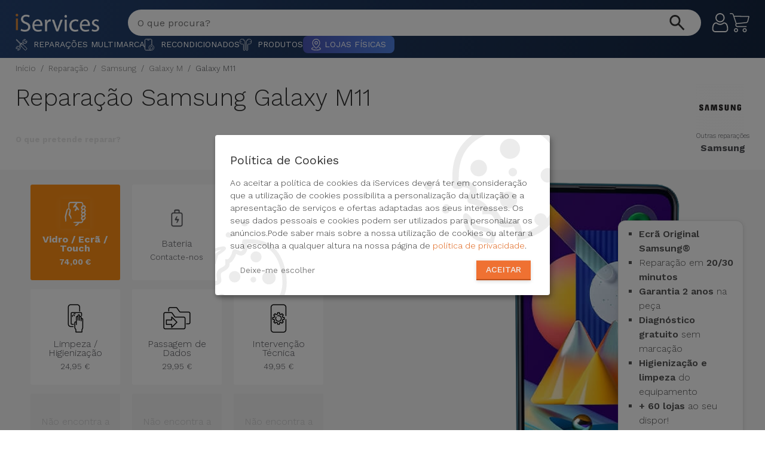

--- FILE ---
content_type: text/html; charset=utf-8
request_url: https://iservices.pt/reparacao/samsung/serie-galaxy-m/samsung-galaxy-m11
body_size: 38382
content:
<!DOCTYPE html><html lang="pt-pt"><head><meta http-equiv="Content-Type" content="text/html; charset=utf-8"><meta name="csrf-token" content="Qh2skIcE7R0qze1nuSIvyzlXlelY6VHlEyzf74CZ"><meta name="robots" content="noodp"><meta name="viewport" content="width=device-width, initial-scale=1.0, user-scalable=yes"><link rel="preconnect" href="https://fonts.googleapis.com"><link rel="preconnect" href="https://fonts.gstatic.com" crossorigin><link rel="preload" as="style" href="https://fonts.googleapis.com/css2?family=Poppins:ital,wght@0,100;0,200;0,300;0,400;0,500;0,600;0,700;0,800;0,900;1,100;1,200;1,300;1,400;1,500;1,600;1,700;1,800;1,900&family=Work+Sans:ital,wght@0,100..900;1,100..900&display=swap"><link rel="stylesheet" href="https://fonts.googleapis.com/css2?family=Poppins:ital,wght@0,100;0,200;0,300;0,400;0,500;0,600;0,700;0,800;0,900;1,100;1,200;1,300;1,400;1,500;1,600;1,700;1,800;1,900&family=Work+Sans:ital,wght@0,100..900;1,100..900&display=swap" media="print" onload="this.media='all'"><noscript><link rel="stylesheet" href="https://fonts.googleapis.com/css2?family=Poppins:ital,wght@0,100;0,200;0,300;0,400;0,500;0,600;0,700;0,800;0,900;1,100;1,200;1,300;1,400;1,500;1,600;1,700;1,800;1,900&family=Work+Sans:ital,wght@0,100..900;1,100..900&display=swap"></noscript><title>Reparação Galaxy M11 - Qualidade iServices</title><meta name="description" content="A Reparação do Galaxy M11 é feita na hora com a iServices. Conheça os nossos especialistas em Reparações Samsung numa loja perto de si!"><link rel="canonical" href="https://iservices.pt/reparacao/samsung/serie-galaxy-m/samsung-galaxy-m11"><meta property="og:title" content="Reparação Galaxy M11 - Qualidade iServices"><meta property="og:description" content="&lt;p&gt;A Reparação do Galaxy M11 é feita na hora com a iServices. Conheça os nossos especialistas em Reparações Samsung numa loja perto de si!&lt;/p&gt;"><meta property="og:type" content="website"><meta property="og:locale" content="pt-pt"><meta property="og:url" content="https://iservices.pt/reparacao/samsung/serie-galaxy-m/samsung-galaxy-m11"><meta name="twitter:card" content="summary"><meta name="twitter:site" content="@iservicespt"><meta name="twitter:title" content="Reparação Galaxy M11 - Qualidade iServices"><meta name="twitter:description" content="&lt;p&gt;A Reparação do Galaxy M11 é feita na hora com a iServices. Conheça os nossos especialistas em Reparações Samsung numa loja perto de si!&lt;/p&gt;"><meta name="twitter:url" content="@iservicespt"><meta name="twitter:images0" content="https://r.iservices.pt/common/shops/1717417345.png"><script type="application/ld+json">{"@context":"https://schema.org","@type":"WebPage","name":"iServices","description":"<p>A Reparação do Galaxy M11 é feita na hora com a iServices. Conheça os nossos especialistas em Reparações Samsung numa loja perto de si!</p>","url":"reparacao/samsung/galaxy m11","mainEntity":{"@type":"Service","name":"Reparação Galaxy M11 - Qualidade iServices","description":"<p>A Reparação do Galaxy M11 é feita na hora com a iServices. Conheça os nossos especialistas em Reparações Samsung numa loja perto de si!</p>","url":"reparacao/samsung/galaxy m11","brand":{"@type":"Brand","name":"Samsung"}}}</script><script type="application/ld+json">{"@context":"https://schema.org","@type":"Service","name":"Reparação Galaxy M11 - Qualidade iServices","description":"<p>A Reparação do Galaxy M11 é feita na hora com a iServices. Conheça os nossos especialistas em Reparações Samsung numa loja perto de si!</p>","provider":{"@type":"Organization","name":"iServices","url":"https://iservices.pt/"},"areaServed":{"@type":"Place","name":"Reparação","address":[[{"@type":"PostalAddress","name":"iServices Parque das Nações","streetAddress":"Rua Cais das Naus Loja 8A","postalCode":"1990-304","addressLocality":"Lisboa","addressRegion":"Lisboa","addressCountry":"PT"},{"@type":"PostalAddress","name":"iServices Colombo","streetAddress":"Centro Comercial Colombo, Av. Lusíada, Loja nº 0.093/0.094","postalCode":"1500-392","addressLocality":"Lisboa","addressRegion":"Lisboa","addressCountry":"PT"},{"@type":"PostalAddress","name":"iServices Marina de Cascais","streetAddress":"Marina de Cascais, Loja 53","postalCode":"2750-800","addressLocality":"Cascais","addressRegion":"Lisboa","addressCountry":"PT"},{"@type":"PostalAddress","name":"iServices Alfragide","streetAddress":"Centro Comercial Alegro Av. dos Cavaleiros loja nº43","postalCode":"2790-045","addressLocality":"Alfragide","addressRegion":"Lisboa","addressCountry":"PT"},{"@type":"PostalAddress","name":"iServices Porto","streetAddress":"Rua Pedro Homem de Melo nº370","postalCode":"4150-598","addressLocality":"Porto","addressRegion":"Porto","addressCountry":"PT"},{"@type":"PostalAddress","name":"iServices NorteShopping","streetAddress":"NorteShopping, Rua Sara Afonso, Loja nº 0.512","postalCode":"4460-841","addressLocality":"Porto","addressRegion":"Porto","addressCountry":"PT"},{"@type":"PostalAddress","name":"iServices Nova Arcada (Braga)","streetAddress":"Nova Arcada, loja nº0.17 Avenida de Lamas, nº100","postalCode":"4700-068","addressLocality":"Braga","addressRegion":"Braga","addressCountry":"PT"},{"@type":"PostalAddress","name":"iServices Faro","streetAddress":"Marina de Faro Av. da República nº 14","postalCode":"8000-079","addressLocality":"Faro","addressRegion":"Faro","addressCountry":"PT"},{"@type":"PostalAddress","name":"iServices Almada","streetAddress":"Almada Fórum, Rua Sérgio Malpique nº2 , loja nº 1.78","postalCode":"2810-500","addressLocality":"Almada","addressRegion":"Setubal","addressCountry":"PT"},{"@type":"PostalAddress","name":"iServices Coimbra","streetAddress":"Forum Coimbra, Av. José Bonifácio de Andrade e Silva, Loja 0.22","postalCode":"3040-389","addressLocality":"Coimbra","addressRegion":"Coimbra","addressCountry":"PT"},{"@type":"PostalAddress","name":"iServices Gaia (Arrábida Shopping)","streetAddress":"ArrábidaShopping, Praceta de Henrique Moreira 244, Loja 0.21","postalCode":"4400-346","addressLocality":"Vila Nova de Gaia","addressRegion":"Porto","addressCountry":"PT"},{"@type":"PostalAddress","name":"iServices Funchal","streetAddress":"Rua dos Tanoeiros, 46","postalCode":"9000-057","addressLocality":"Madeira","addressRegion":"Madeira","addressCountry":"PT"},{"@type":"PostalAddress","name":"iServices Alvalade","streetAddress":"Rua José D’Esaguy, 5A","postalCode":"1700-266","addressLocality":"Lisboa","addressRegion":"Lisboa","addressCountry":"PT"},{"@type":"PostalAddress","name":"iServices Oeiras Parque","streetAddress":"Oeiras Parque, Av. António Bernardo Cabral de Macedo, Loja 1014A","postalCode":"2770-219","addressLocality":"Oeiras","addressRegion":"Lisboa","addressCountry":"PT"},{"@type":"PostalAddress","name":"iServices Montpellier","streetAddress":"1 Rue des Pertuisanes","postalCode":"34000","addressLocality":"Montpellier","addressRegion":"Montpellier","addressCountry":"FR"},{"@type":"PostalAddress","name":"iServices Torres Vedras","streetAddress":"Arena Shopping - Rua António Alves Ferreira, Nº2 | Loja 1030 , Piso 1","postalCode":"2560-256","addressLocality":"Torres Vedras","addressRegion":"Lisboa","addressCountry":"PT"},{"@type":"PostalAddress","name":"iServices Leiria","streetAddress":"Avenida Heróis de Angola, nº123","postalCode":"2400-155","addressLocality":"Leiria","addressRegion":"Leiria","addressCountry":"PT"},{"@type":"PostalAddress","name":"iServices Amoreiras","streetAddress":"Av. Eng. Duarte Pacheco n° 2037, Loja 1077 Piso 1","postalCode":"1070-103","addressLocality":"Lisboa","addressRegion":"Lisboa","addressCountry":"PT"},{"@type":"PostalAddress","name":"iServices Strada","streetAddress":"Casal do Troca, Estr. da Paiã Loja 1.139 A Piso 1","postalCode":"2675-626 Odivelas","addressLocality":"Odivelas","addressRegion":"Lisboa","addressCountry":"PT"},{"@type":"PostalAddress","name":"iServices São João da Madeira","streetAddress":"8ª Avenida Shopping, Av. Dr. Renato Araújo 1625, Loja 0.038, Piso 0","postalCode":"3700-346","addressLocality":"Aveiro","addressRegion":"Aveiro","addressCountry":"PT"},{"@type":"PostalAddress","name":"iServices Montijo","streetAddress":"Fórum Montijo, Rua da Azinheira, Loja 0.08, Piso 0","postalCode":"2870-100","addressLocality":"Montijo","addressRegion":"Setúbal","addressCountry":"PT"},{"@type":"PostalAddress","name":"iServices Setúbal","streetAddress":"Centro Comercial Alegro Setúbal, Av. Antero de Quental 2, Loja 0.019A","postalCode":"2910-394","addressLocality":"Setúbal","addressRegion":"Setúbal","addressCountry":"PT"},{"@type":"PostalAddress","name":"iServices Forum des Halles","streetAddress":"101 Rue Berger, Étage -2","postalCode":"75001","addressLocality":"Paris","addressRegion":"Paris","addressCountry":"FR"},{"@type":"PostalAddress","name":"iServices Viseu","streetAddress":"Rua Dr José da Cruz Moreira Pinto, Centro Comercial S.Mateus loja 21","postalCode":"3510-043","addressLocality":"Viseu","addressRegion":"Viseu","addressCountry":"PT"},{"@type":"PostalAddress","name":"iServices Alegro Sintra","streetAddress":"R. Alto do Forte IC 19, Loja 0,78, Rio de Mouro","postalCode":"2635-018","addressLocality":"Sintra","addressRegion":"Lisboa","addressCountry":"PT"},{"@type":"PostalAddress","name":"iServices CascaiShopping","streetAddress":"CascaisShopping - Estrada Nacional 9 , Loja N 0.037/38","postalCode":"2645-543","addressLocality":"Cascais","addressRegion":"Lisboa","addressCountry":"PT"},{"@type":"PostalAddress","name":"iServices Viana do Castelo","streetAddress":"Estação Viana Shopping - Avenida General Humberto Delgado, nº101, loja 1.121","postalCode":"4900-317","addressLocality":"Viana do Castelo","addressRegion":"Viana do Castelo","addressCountry":"PT"},{"@type":"PostalAddress","name":"iServices Braga Parque","streetAddress":"Quinta dos Congregados 1, Loja 3","postalCode":"4710-427","addressLocality":"Braga","addressRegion":"Braga","addressCountry":"PT"},{"@type":"PostalAddress","name":"iServices Ponta Delgada","streetAddress":"R. da Juventude Loja 0.019","postalCode":"9500-211","addressLocality":"Acores","addressRegion":"Acores","addressCountry":"PT"},{"@type":"PostalAddress","name":"iServices Vasco da Gama","streetAddress":"Centro Comercial Vasco da Gama - Av. Dom João II 40, Loja 2.038","postalCode":"1990-094","addressLocality":"Lisboa","addressRegion":"Lisboa","addressCountry":"PT"},{"@type":"PostalAddress","name":"iServices Madeira Shopping","streetAddress":"MadeiraShopping - Caminho Santa Quitéria 45, Loja 0.045/46","postalCode":"9020-119","addressLocality":"Madeira","addressRegion":"Madeira","addressCountry":"PT"},{"@type":"PostalAddress","name":"iServices Bom Sucesso","streetAddress":"Praça do Bom Sucesso 152, Loja 16","postalCode":"4150-145","addressLocality":"Porto","addressRegion":"Porto","addressCountry":"PT"},{"@type":"PostalAddress","name":"iServices Figueira da Foz","streetAddress":"Loja 241, Rua dos Condados,","postalCode":"3080-216","addressLocality":"Figueira da Foz","addressRegion":"Coimbra","addressCountry":"PT"},{"@type":"PostalAddress","name":"iServices Aveiro","streetAddress":"Glicínias Plaza - Rua D. Manuel Barbuda e Vasconcelos, loja 9, piso 0","postalCode":"3810-498","addressLocality":"Aveiro","addressRegion":"Aveiro","addressCountry":"PT"},{"@type":"PostalAddress","name":"iServices Parque Nascente","streetAddress":"Shopping Parque Nascente - Praceta Parque Nascente 35, Piso 0, Loja 311","postalCode":"4435-182","addressLocality":"Gondomar","addressRegion":"Porto","addressCountry":"PT"},{"@type":"PostalAddress","name":"iServices Visconde Valmor","streetAddress":"Avenida Visconde de Valmor, n20, loja 20-B","postalCode":"1000-292","addressLocality":"Lisboa","addressRegion":"Lisboa","addressCountry":"PT"},{"@type":"PostalAddress","name":"iServices Espaço Guimarães","streetAddress":"Espaço Guimarães - R. 25 de Abril 210, loja 0.23","postalCode":"4835-400 Silvares","addressLocality":"Guimarães","addressRegion":"Guimarães","addressCountry":"PT"},{"@type":"PostalAddress","name":"iServices Évora Plaza","streetAddress":"C.C. Évora Plaza - R. Luís Adelino Fonseca 2, loja 0.42 e 0.43","postalCode":"7005-345","addressLocality":"Évora","addressRegion":"Évora","addressCountry":"PT"},{"@type":"PostalAddress","name":"iServices Castelo Branco","streetAddress":"Fórum Castelo Branco- Av.Prof. Dr. Egas Moniz, Loja 0.26","postalCode":"6000-901","addressLocality":"Castelo Branco","addressRegion":"Castelo Branco","addressCountry":"PT"},{"@type":"PostalAddress","name":"iServices Meridiano","streetAddress":"Piso 1, Local A001-2, Centro Comercial MERIDIANO Av. Manuel Hermoso Rojas, nº 8, 38005","postalCode":"38005","addressLocality":"Santa Cruz de Tenerife","addressRegion":"Santa Cruz de Tenerife","addressCountry":"IC"},{"@type":"PostalAddress","name":"iServices UBBO","streetAddress":"UBBO - Av. Cruzeiro Seixas 5 e 7, L00.102","postalCode":"2650-505","addressLocality":"Amadora","addressRegion":"Lisboa","addressCountry":"PT"},{"@type":"PostalAddress","name":"iServices Alisios","streetAddress":"C. Hermanos Domínguez Santana, Planta Baja, Local B-64A","postalCode":"35018","addressLocality":"Las Palmas de Gran Canaria","addressRegion":"Santa Cruz de Tenerife","addressCountry":"IC"},{"@type":"PostalAddress","name":"iServices LeiriaShopping","streetAddress":"Rua do Alto Vieiro, LeiriaShopping, Loja L064","postalCode":"2400-441","addressLocality":"Leiria","addressRegion":"Leiria","addressCountry":"PT"},{"@type":"PostalAddress","name":"iServices Vila Real","streetAddress":"Alameda de Grasse Lj 225 , 5000-703 Vila Real","postalCode":"5000-703","addressLocality":"Vila Real","addressRegion":"Vila Real","addressCountry":"PT"},{"@type":"PostalAddress","name":"iServices Vila Nova de Famalicão","streetAddress":"Av. do Brasil, Vila Nova de Famalicão, Loja-8","postalCode":"4760-010","addressLocality":"Famalicão","addressRegion":"Braga","addressCountry":"PT"},{"@type":"PostalAddress","name":"iServices Palácio de Gelo","streetAddress":"R. do Palácio do Gelo 3, Loja014A","postalCode":"3504-526","addressLocality":"Viseu","addressRegion":"Viseu","addressCountry":"PT"},{"@type":"PostalAddress","name":"iServices Beja","streetAddress":"R. da Liberdade 2, Beja","postalCode":"7800-428","addressLocality":"Beja","addressRegion":"Beja","addressCountry":"PT"},{"@type":"PostalAddress","name":"iServices El Mirador","streetAddress":"Centro Comercial El Mirador, Av. Santa Rita de Casia, 5","postalCode":"35220","addressLocality":"Las Palmas de Gran Canaria","addressRegion":"Las Palmas de Gran Canaria","addressCountry":"IC"},{"@type":"PostalAddress","name":"iServices Albufeira","streetAddress":"Rua do Movimento das Forças Armadas lote 32, Loja 4, fração D, Albufeira Prime","postalCode":"8200-157","addressLocality":"Albufeira","addressRegion":"Faro","addressCountry":"PT"},{"@type":"PostalAddress","name":"iServices Toison D'or","streetAddress":"Avenue de la Toison D’or Nº30B","postalCode":"1000","addressLocality":"Bruxelles","addressRegion":"Bruxelles","addressCountry":"BE"},{"@type":"PostalAddress","name":"iServices Uccle","streetAddress":"Chaussée de Waterloo Nº1105","postalCode":"1180","addressLocality":"Bruxelles","addressRegion":"Bruxelles","addressCountry":"BE"},{"@type":"PostalAddress","name":"iServices Rue Neuve (Rogier)","streetAddress":"Rue Neuve Nº154 (du côté Rogier)","postalCode":"1000","addressLocality":"Bruxelles","addressRegion":"Bruxelles","addressCountry":"BE"},{"@type":"PostalAddress","name":"iServices Maia","streetAddress":"Galeria Comercial Auchan Maia - Estrada Nacional 14, Lugar do Chiolo, Loja 9A","postalCode":"4475-075","addressLocality":"Maia","addressRegion":"Porto","addressCountry":"PT"},{"@type":"PostalAddress","name":"iServices Schuman","streetAddress":"Rue Jacques de Lalaing 40","postalCode":"1040","addressLocality":"Bruxelles","addressRegion":"Bruxelles","addressCountry":"BE"},{"@type":"PostalAddress","name":"iServices Covilhã","streetAddress":"Serra Shopping - Alameda da Europa Lote 1, Loja 0.46","postalCode":"6200-546","addressLocality":"Covilhã","addressRegion":"Castelo Branco","addressCountry":"PT"},{"@type":"PostalAddress","name":"iServices Las Arenas","streetAddress":"Ctra. del Rincón S/N Local B-58, Centro Comercial Las Arenas","postalCode":"35010","addressLocality":"Las Palmas de Gran Canaria","addressRegion":"Las Palmas de Gran Canaria","addressCountry":"IC"},{"@type":"PostalAddress","name":"iServices Algarve Shopping","streetAddress":"AlgarveShopping, Loja 0165 - Caminho dos Alámos 2389","postalCode":"8200-425","addressLocality":"Albufeira","addressRegion":"Faro","addressCountry":"PT"},{"@type":"PostalAddress","name":"iServices Forum Madeira","streetAddress":"Forum Madeira - Estrada Monumental 390, Loja 0.30, 9004–568 Funchal","postalCode":"9004–568","addressLocality":"Madeira","addressRegion":"Madeira","addressCountry":"PT"},{"@type":"PostalAddress","name":"iServices Alma Shopping","streetAddress":"Alma Shopping - R. Gen. Humberto Delgado 202/211, Loja L234 (piso 2)","postalCode":"3030-329","addressLocality":"Coimbra","addressRegion":"Coimbra","addressCountry":"PT"},{"@type":"PostalAddress","name":"iServices So Ouest","streetAddress":"31 Rue d’Alsace - Centre Commercial So Ouest","postalCode":"92300","addressLocality":"Paris","addressRegion":"Paris","addressCountry":"FR"},{"@type":"PostalAddress","name":"iServices Guimarães Shopping","streetAddress":"GuimarãeShopping - Alameda Dr. Mariano Felgueiras, Loja nº 18","postalCode":"4835-075","addressLocality":"Guimarães","addressRegion":"Guimarães","addressCountry":"PT"},{"@type":"PostalAddress","name":"iServices Woluwe Shopping","streetAddress":"Rue Saint-Lambert Nº200","postalCode":"1200","addressLocality":"Bruxelles","addressRegion":"Bruxelles","addressCountry":"BE"},{"@type":"PostalAddress","name":"iServices Saint Dominique","streetAddress":"Rue Saint-Dominique 60","postalCode":"75007","addressLocality":"Paris","addressRegion":"Paris","addressCountry":"FR"},{"@type":"PostalAddress","name":"iServices Alsemberg","streetAddress":"Chau. d'Alsemberg 791","postalCode":"1180","addressLocality":"Bruxelles","addressRegion":"Bruxelles","addressCountry":"BE"},{"@type":"PostalAddress","name":"iServices Bastille","streetAddress":"57 Rue du Faubourg Saint-Antoine","postalCode":"75011","addressLocality":"Paris","addressRegion":"Paris","addressCountry":"FR"},{"@type":"PostalAddress","name":"iServices 4 Temps","streetAddress":"15 Parv. de la Défense","postalCode":"92092","addressLocality":"Puteaux","addressRegion":"La Défense","addressCountry":"FR"},{"@type":"PostalAddress","name":"iServices Boondael","streetAddress":"Chau. de Boondael 433","postalCode":"1050","addressLocality":"Bruxelles","addressRegion":"Bruxelles","addressCountry":"BE"},{"@type":"PostalAddress","name":"iServices Barreiro","streetAddress":"BPlanet - Centro Comercial & Retail Park, Loja 17 - Estrada Nacional 10, Coina","postalCode":"2830-411","addressLocality":"Barreiro","addressRegion":"Setúbal","addressCountry":"PT"},{"@type":"PostalAddress","name":"iServices Sá da Bandeira (Bolhão)","streetAddress":"R. de Sá da Bandeira 261","postalCode":"4000-249","addressLocality":"Porto","addressRegion":"Porto","addressCountry":"PT"},{"@type":"PostalAddress","name":"iServices Mons","streetAddress":"Grand'Rue 2","postalCode":"7000","addressLocality":"Mons","addressRegion":"Mons","addressCountry":"BE"},{"@type":"PostalAddress","name":"iServices Ixelles","streetAddress":"Chau. d'Ixelles 81","postalCode":"1050","addressLocality":"Bruxelles","addressRegion":"Bruxelles","addressCountry":"BE"},{"@type":"PostalAddress","name":"iServices Rue du Commerce","streetAddress":"77 Rue du Commerce","postalCode":"75015","addressLocality":"Paris","addressRegion":"Paris","addressCountry":"FR"},{"@type":"PostalAddress","name":"iServices Namur (Fer)","streetAddress":"Rue de Fer 39","postalCode":"5000","addressLocality":"Namur","addressRegion":"Namur","addressCountry":"BE"},{"@type":"PostalAddress","name":"iServices Triana","streetAddress":"Calle Triana, 67B, Alto","postalCode":"35002","addressLocality":"Las Palmas de Gran Canaria","addressRegion":"Las Palmas de Gran Canaria","addressCountry":"IC"},{"@type":"PostalAddress","name":"iServices El Tablero","streetAddress":"Av. Francisco Vega Monroy, 21, PLT Baja, Local 16","postalCode":"35109","addressLocality":"Las Palmas de Gran Canaria","addressRegion":"Las Palmas de Gran Canaria","addressCountry":"IC"},{"@type":"PostalAddress","name":"iServices Rue Neuve (Brouckère)","streetAddress":"Rue Neuve 46","postalCode":"1000","addressLocality":"Bruxelles","addressRegion":"Bruxelles","addressCountry":"BE"},{"@type":"PostalAddress","name":"iServices Ajuda","streetAddress":"Calçada da Ajuda, 198","postalCode":"1300-011","addressLocality":"Lisboa","addressRegion":"Lisboa","addressCountry":"PT"},{"@type":"PostalAddress","name":"iServices Santarém","streetAddress":"R. Pedro de Santarém 29 W Shopping - Loja 0.26 A, B e C","postalCode":"2000-223","addressLocality":"Santarém","addressRegion":"Santarém","addressCountry":"PT"},{"@type":"PostalAddress","name":"iServices Passy Plaza","streetAddress":"53 Rue de Passy","postalCode":"75016","addressLocality":"Paris","addressRegion":"Paris","addressCountry":"FR"},{"@type":"PostalAddress","name":"iServices Rua Garrett","streetAddress":"R. Garrett 60","postalCode":"1200-022","addressLocality":"Lisboa","addressRegion":"Lisboa","addressCountry":"PT"},{"@type":"PostalAddress","name":"iServices Waasland","streetAddress":"Kapelstraat 100","postalCode":"9100","addressLocality":"Sint-Niklaas","addressRegion":"Sint-Niklaas","addressCountry":"BE"},{"@type":"PostalAddress","name":"iServices Liège Galeries","streetAddress":"Pl. St Lambert 27","postalCode":"4000","addressLocality":"Liège","addressRegion":"Liège","addressCountry":"BE"},{"@type":"PostalAddress","name":"iServices Docks Bruxsel","streetAddress":"Bd Lambermont 1","postalCode":"1000","addressLocality":"Bruxelles","addressRegion":"Bruxelles","addressCountry":"BE"},{"@type":"PostalAddress","name":"iServices Roeselare","streetAddress":"Ooststraat 46","postalCode":"8800","addressLocality":"Roeselare","addressRegion":"Roeselare","addressCountry":"BE"},{"@type":"PostalAddress","name":"iServices Armazéns do Chiado","streetAddress":"Armazéns do Chiado - Rua do Carmo 2 Loja 4.10 A","postalCode":"1200-096","addressLocality":"Lisboa","addressRegion":"Lisboa","addressCountry":"PT"},{"@type":"PostalAddress","name":"iServices Spacio Shopping","streetAddress":"Spacio Shopping - R. Cidade de Bolama 4, Loja 135","postalCode":"1800-079","addressLocality":"Lisboa","addressRegion":"Lisboa","addressCountry":"PT"},{"@type":"PostalAddress","name":"iServices La Laguna","streetAddress":"C. Herradores, 92","postalCode":"38202","addressLocality":"Santa Cruz de Tenerife","addressRegion":"Santa Cruz de Tenerife","addressCountry":"IC"},{"@type":"PostalAddress","name":"iServices Rue de Rennes","streetAddress":"144 Rue de Rennes","postalCode":"75006","addressLocality":"Paris","addressRegion":"Paris","addressCountry":"FR"},{"@type":"PostalAddress","name":"iServices Alvalade Shopping","streetAddress":"Praça Alvalade 6B, Loja 23","postalCode":"1700-036","addressLocality":"Lisboa","addressRegion":"Lisboa","addressCountry":"PT"},{"@type":"PostalAddress","name":"iServices Mechelen","streetAddress":"IJzerenleen 21","postalCode":"2800","addressLocality":"Mechelen","addressRegion":"Mechelen","addressCountry":"BE"},{"@type":"PostalAddress","name":"iServices La Vie Guarda","streetAddress":"Av. dos Bombeiros Voluntários Egitanienses 5, loja 3.42","postalCode":"6300-523","addressLocality":"Guarda","addressRegion":"Guarda","addressCountry":"PT"},{"@type":"PostalAddress","name":"iServices Lyon (La Part Dieu)","streetAddress":"17 Rue Dr Bouchut","postalCode":"69003","addressLocality":"Lyon","addressRegion":"Lyon","addressCountry":"FR"},{"@type":"PostalAddress","name":"iServices Toulouse","streetAddress":"21 Rue d'Alsace Lorraine","postalCode":"31000","addressLocality":"Toulouse","addressRegion":"Toulouse","addressCountry":"FR"},{"@type":"PostalAddress","name":"iServices La Vie Caldas da Rainha","streetAddress":"Rua Belchior de Matos 11, loja 0.11","postalCode":"2500-324","addressLocality":"Caldas da Rainha","addressRegion":"Leiria","addressCountry":"PT"},{"@type":"PostalAddress","name":"iServices Médiacité","streetAddress":"Bd Raymond Poincaré 7","postalCode":"4020","addressLocality":"Liège","addressRegion":"Liège","addressCountry":"BE"},{"@type":"PostalAddress","name":"iServices Carré Sénart","streetAddress":"3 All. du Préambule","postalCode":"77127","addressLocality":"Lieusaint","addressRegion":"Melun","addressCountry":"FR"},{"@type":"PostalAddress","name":"iServices Rive Gauche","streetAddress":"Place Verte n°20 - Boîte 2","postalCode":"6000","addressLocality":"Charleroi","addressRegion":"Charleroi","addressCountry":"BE"},{"@type":"PostalAddress","name":"iServices Largo do Rato","streetAddress":"Largo do Rato 8","postalCode":"1250-186","addressLocality":"Lisboa","addressRegion":"Lisboa","addressCountry":"PT"},{"@type":"PostalAddress","name":"iServices Ferrara Plaza","streetAddress":"Rua Ferrara Plaza, Loja 1.38","postalCode":"4590-073","addressLocality":"Paços de Ferreira","addressRegion":"Porto","addressCountry":"PT"},{"@type":"PostalAddress","name":"iServices Namur L'Ange","streetAddress":"Rue de l'Ange 9","postalCode":"5000","addressLocality":"Namur","addressRegion":"Namur","addressCountry":"BE"},{"@type":"PostalAddress","name":"iServices Tavira Plaza","streetAddress":"R. Alm. Cândido dos Reis 247","postalCode":"8800-318","addressLocality":"Tavira","addressRegion":"Faro","addressCountry":"PT"},{"@type":"PostalAddress","name":"iServices Les Grands Prés","streetAddress":"Pl. des Grands Prés 1","postalCode":"7000","addressLocality":"Mons","addressRegion":"Mons","addressCountry":"BE"},{"@type":"PostalAddress","name":"iServices Barcelos","streetAddress":"Largo da Porta Nova 11","postalCode":"4750-270","addressLocality":"Barcelos","addressRegion":"Barcelos","addressCountry":"PT"},{"@type":"PostalAddress","name":"iServices L’Esplanade","streetAddress":"Pl. de l'Accueil 10","postalCode":"1348","addressLocality":"Ottignies-Louvain-la-Neuve","addressRegion":"Nivelles","addressCountry":"BE"},{"@type":"PostalAddress","name":"iServices Dijon","streetAddress":"39 Bis Rue du Bourg","postalCode":"21000","addressLocality":"Dijon","addressRegion":"Dijon","addressCountry":"FR"},{"@type":"PostalAddress","name":"Loja Demonstração","streetAddress":"Rua de Demo","postalCode":"1234-567","addressLocality":"Lisboa","addressRegion":"Lisboa","addressCountry":"PT"},{"@type":"PostalAddress","name":"iServices Rua do Ouro","streetAddress":"Rua do Ouro 160","postalCode":"1100-051","addressLocality":"Lisboa","addressRegion":"Lisboa","addressCountry":"PT"},{"@type":"PostalAddress","name":"iServices Póvoa de Varzim","streetAddress":"Largo Doutor David Alves 4","postalCode":"4490-426","addressLocality":"Póvoa de Varzim","addressRegion":"Porto","addressCountry":"PT"},{"@type":"PostalAddress","name":"iServices Alameda Shopping","streetAddress":"Rua dos Campeões Europeus","postalCode":"4350-414","addressLocality":"Porto","addressRegion":"Porto","addressCountry":"PT"},{"@type":"PostalAddress","name":"iServices Kinkerstraat","streetAddress":"Kinkerstraat 277","postalCode":"1053 ES","addressLocality":"Amsterdam","addressRegion":"Amsterdam-West","addressCountry":"NL"},{"@type":"PostalAddress","name":"iServices Wijnegem","streetAddress":"Turnhoutsebaan 5","postalCode":"2110","addressLocality":"Wijnegem","addressRegion":"Wijnegem","addressCountry":"BE"},{"@type":"PostalAddress","name":"iServices Ville2","streetAddress":"Grand'Rue 143","postalCode":"6000","addressLocality":"Charleroi","addressRegion":"Charleroi","addressCountry":"BE"},{"@type":"PostalAddress","name":"iServices Toulouse (Saint Rome)","streetAddress":"20 Rue Saint-Rome","postalCode":"31000","addressLocality":"Toulouse","addressRegion":"Toulouse","addressCountry":"FR"},{"@type":"PostalAddress","name":"iServices Créteil Soleil","streetAddress":"Av. de la France libre","postalCode":"94012","addressLocality":"Créteil","addressRegion":"Créteil","addressCountry":"FR"},{"@type":"PostalAddress","name":"iServices Waterloo","streetAddress":"Chau. de Bruxelles 246","postalCode":"1410","addressLocality":"Waterloo","addressRegion":"Waterloo","addressCountry":"BE"},{"@type":"PostalAddress","name":"iServices Évora (Giraldo)","streetAddress":"Rua João de Deus, 90","postalCode":"7000-514","addressLocality":"Évora","addressRegion":"Évora","addressCountry":"PT"},{"@type":"PostalAddress","name":"iServices Stadshart Zoetermeer","streetAddress":"Westwaarts 18","postalCode":"2711","addressLocality":"Zoetermeer","addressRegion":"Zoetermeer","addressCountry":"NL"},{"@type":"PostalAddress","name":"iServices Alcantarilha","streetAddress":"Sudoeste Retail Park, loja 28","postalCode":"8365-023","addressLocality":"Silves","addressRegion":"Silves","addressCountry":"PT"},{"@type":"PostalAddress","name":"iServices Bragança","streetAddress":"Avenida Sá Carneiro 185","postalCode":"5300-252","addressLocality":"Bragança","addressRegion":"Bragança","addressCountry":"PT"},{"@type":"PostalAddress","name":"iServices Mogan Mall","streetAddress":"Av. Tomás Roca Bosch, 9","postalCode":"35130","addressLocality":"Las Palmas de Gran Canaria","addressRegion":"Las Palmas de Gran Canaria","addressCountry":"IC"},{"@type":"PostalAddress","name":"iServices Alverca","streetAddress":"Estrada Nacional 10, KM 129.6","postalCode":"2615-140","addressLocality":"Alverca","addressRegion":"Alverca","addressCountry":"PT"},{"@type":"PostalAddress","name":"iServices El Ferial - Madrid","streetAddress":"El Ferial - C. de Pinto, Local B 52 e 53","postalCode":"28980","addressLocality":"Madrid","addressRegion":"Madrid","addressCountry":"ES"},{"@type":"PostalAddress","name":"iServices La Gavia","streetAddress":"C. Adolfo Bioy Casares, 2, Local B47","postalCode":"28051","addressLocality":"Madrid","addressRegion":"Madrid","addressCountry":"ES"},{"@type":"PostalAddress","name":"iServices Siete Palmas","streetAddress":"Av Pintor Felo Monzón, 44","postalCode":"35019","addressLocality":"Las Palmas de Gran Canaria","addressRegion":"Las Palmas de Gran Canaria","addressCountry":"IC"},{"@type":"PostalAddress","name":"iServices Les Bastions","streetAddress":"Bd Walter de Marvis 22","postalCode":"7500","addressLocality":"Tournai","addressRegion":"Tournai","addressCountry":"BE"},{"@type":"PostalAddress","name":"iServices Belle Épine","streetAddress":"740 Rue du Luxembourg","postalCode":"94320","addressLocality":"Thiais","addressRegion":"Thiais","addressCountry":"FR"},{"@type":"PostalAddress","name":"iServices Haarlem","streetAddress":"Grote Houtstraat 81","postalCode":"2011 SG","addressLocality":"Haarlem","addressRegion":"Haarlem","addressCountry":"NL"},{"@type":"PostalAddress","name":"iServices LoureShopping","streetAddress":"Av. Descobertas 90, Loja 0,014A","postalCode":"2670-457","addressLocality":"Loures","addressRegion":"Lisboa","addressCountry":"PT"},{"@type":"PostalAddress","name":"iServices Murcia Nueva Condomina","streetAddress":"Carr. de Cadiz, KM 760","postalCode":"30110","addressLocality":"Murcia","addressRegion":"Murcia","addressCountry":"ES"},{"@type":"PostalAddress","name":"iServices Brugge","streetAddress":"Steenstraat 77","postalCode":"8000","addressLocality":"Brugge","addressRegion":"Brugge","addressCountry":"BE"},{"@type":"PostalAddress","name":"iServices Nivelles","streetAddress":"Chau. de Mons 18","postalCode":"1400","addressLocality":"Nivelles","addressRegion":"Nivelles","addressCountry":"BE"},{"@type":"PostalAddress","name":"iServices Matosinhos","streetAddress":"Rua Roberto Ivens 879","postalCode":"4450-256","addressLocality":"Matosinhos","addressRegion":"Porto","addressCountry":"PT"},{"@type":"PostalAddress","name":"iServices Glóries","streetAddress":"Av. Diagonal, 208, PLANTA BAJA, LOCAL B46, Sant Martí","postalCode":"08018","addressLocality":"Barcelona","addressRegion":"Barcelona","addressCountry":"ES"},{"@type":"PostalAddress","name":"iServices Maremagnum","streetAddress":"Moll d'Espanya, 5, Ciutat Vella","postalCode":"08039","addressLocality":"Barcelona","addressRegion":"Barcelona","addressCountry":"ES"},{"@type":"PostalAddress","name":"iServices Aqua Portimão","streetAddress":"Rua de São Pedro 72, Loja 0.03","postalCode":"8500-448","addressLocality":"Portimão","addressRegion":"Portimão","addressCountry":"PT"}]]},"ServiceType":"Reparação Multimarca","audience":{"@type":"Audience","name":"Consumer"}}</script><script type="application/ld+json">{"@context":"https://schema.org","@type":"FAQPage","name":"FAQPage","mainEntity":[{"@type":"Question","name":"Parti o vidro Apple iPhone iPhone 15 e agora?","acceptedAnswer":{"@type":"Answer","text":"A iServices repara na hora e com garantia de 2 anos. Procure a loja mais próxima de si."}}]}</script><script type="application/ld+json">{"@context":"https://schema.org","@type":"OfferCatalog","name":"Reparação Galaxy M11 - Qualidade iServices","itemListElement":[[{"@type":"Offer","itemOffered":{"@type":"IndividualProduct","name":"Microfone","description":"<p>A importância do microfone no :product é indiscutível, sem o qual não conseguirá efetuar chamadas ou gravar áudio.\r\n<p>\r\nCaso o microfone do :product tenha algum destes defeitos:\r\n</p><p>\r\n- Em Chamada o Destinatário recebe o Som muito baixo ou não recebe de todo; <br>- Não Consegue Gravar ficheiros de Áudio; <br>- Os seus Vídeos ficam registados sem Som; <br>- O Destinatário do seu FaceTime não recebe Som; <br>- A App do Dictafone não regista Som; <br>- Função Ditado das mensagens não funciona.  </p><p>A iServices repara o microfone do :product na hora e ainda com diagnóstico gratuito e sem compromisso!\r\n\r\nA garantia desta reparação é vitalícia!\r\n</p><p>\r\n:price </p><p></p></p>"}},{"@type":"Offer","itemOffered":{"@type":"IndividualProduct","name":"Câmara Traseira","description":"<p>A câmara traseira do equipamento é importante para captar os principais momentos do seu dia a dia.</p><p>Caso o seu equipamento tenha algum destes defeitos:</p><p>- Câmara não Liga, Imagem a preto;</p><p>- Fotografias com Pequenas Manchas;</p><p>- Fotografias com Sinais Vermelhos;</p><p>- Câmara não Foca;</p><p>- Câmara com Imagem Invertida;</p><p>- Câmara com Riscos;</p><p>- Câmara com Imagem Distorcida.</p><p><span style=\"font-size: 1rem;\">O diagnóstico é gratuito! </span><span style=\"font-size: 1rem;\">Contacte-nos!</span><br></p><p></p><p></p>"}},{"@type":"Offer","itemOffered":{"@type":"IndividualProduct","name":"Câmara Frente","description":"<p>A câmara frontal do seu :product é importante para tirar selfies e efetuar FaceTime com os seus amigos e familiares.\r\n</p><p>\r\nCaso a câmara frontal do :product tenha algum destes defeitos:\r\n</p><p>\r\n- Câmara não Liga, Imagem a preto; <br>- Fotografias com Pequenas Manchas; <br>- Fotografias com Sinais Vermelhos; <br>- Câmara não Foca; <br>- Câmara com Imagem Invertida; <br>- Câmara com Riscos; <br>- Câmara com Imagem Distorcida; <br>- Câmara não efetua FaceTime. </p><p>A iServices repara o :product na hora e ainda com diagnóstico gratuito e sem compromisso!\r\n\r\nA garantia desta reparação é vitalícia!\r\n</p><p>\r\n:price </p><p></p><p></p>"}},{"@type":"Offer","itemOffered":{"@type":"IndividualProduct","name":"Porta de Ligação","description":"<p>O Conector Lightning ou Porta de Ligação é um dos componentes mais suscetíveis de avariar. O :product poderá deixar de reconhecer o adaptador de corrente ou carregador e, desta forma, não carregar corretamente ou não receber energia.</p><p><span style=\"font-size: 1rem;\">Verifique se o seu :product apresenta algum destes defeitos:</span></p><ul><li><span style=\"font-size: 1rem;\">Não carregar;</span></li><li>Carregar lentamente;</li><li>Dificuldade de encaixe do cabo Lightning (de carregamento);</li><li>Sinais de corrosão junto da Porta de Ligação;</li><li>Sinais de verdete junto da Porta de Ligação;</li><li>Ausência de toque em chamadas. </li></ul><p>\r\nA iServices repara o :product na hora. Diagnóstico gratuito e sem compromisso!\r\n</p><p>A garantia desta substituição é vitalícia!\r\n</p><p>\r\n:price </p><p></p><p></p>"}},{"@type":"Offer","itemOffered":{"@type":"IndividualProduct","name":"Danos Líquidos","description":"<p>Alguns dos acidentes que ocorrem com iPhones envolvem danos líquidos. Caso esteja perante uma situação destas, é importante que desligue o equipamento rapidamente, de forma a evitar um curto circuito que danifique a logic board.\r\n</p><p>Verifique se o seu :product apresenta algum destes defeitos:\r\n</p><ul><li>Ecrã manchado ou com sombras;</li><li>Câmara traseira com líquido ou embaciada;</li><li>Câmara frontal com líquido ou embaciada;</li><li>Ecrã em funcionamento intermitente. </li></ul><p>A reparação do seu equipamento consiste na limpeza dos componentes internos do seu iPhone via ultra-sons, para recuperar o funcionamento do mesmo.</p><p>Caso seja necessário proceder à substituição de alguma peça*, entraremos em contacto consigo para o informar. <span style=\"font-size: 1rem;\">O diagnóstico é gratuito!</span></p><p>*O período de Garantia varia consoante as peças substituídas.\r\n</p><p>\r\nNota: colocar o iPhone em arroz absorve apenas a humidade exterior.</p><p></p>"}},{"@type":"Offer","itemOffered":{"@type":"IndividualProduct","name":"Botão Power","description":"<p>Com a utilização frequente do botão de ligar/desligar neste modelo é normal que este comece a falhar. <p>Se o botão Power do seu smartphone deixou de funcionar será necessário fazer a sua substituição.\r\n\r\nO diagnóstico é gratuito!\r\n</p><p>:price </p><p></p></p>"}},{"@type":"Offer","itemOffered":{"@type":"IndividualProduct","name":"Vidro","description":"<p>Caso o seu :product tenha o vidro danificado ou partido ou falhas no touch, é conveniente substituir por um novo. <p>Efetuamos a reparação do seu vidro partido em apenas 45 minutos. \r\n\r\nA garantia desta substituição é vitalícia na função de Touch. \r\n\r\nO diagnóstico é gratuito! </p><p>\r\n:price </p><p></p></p>"}},{"@type":"Offer","itemOffered":{"@type":"IndividualProduct","name":"Vidro / Ecrã / Touch iServices","description":"<p>O ecrã partido ou danificado é um dos danos físicos mais comuns em telemóveis ou outros dispositivos móveis. Os danos de vidro do :product são identificados como <b>vidro rachado</b> ou mesmo quando apenas o LCD deixa de funcionar, por exemplo quando o seu :product <b>deixa de reconhecer o toque</b> ou a imagem não está corretamente visível.\r\n\r\nA iServices repara o vidro do :product <b>na hora</b> e ainda com <b>diagnóstico gratuito</b> e sem compromisso!\r\n</p><p>\r\nCaso o seu :product tenha um destes seguintes defeitos:\r\n</p><ul><li>Vidro Partido;</li><li>Ecrã com Manchas (Derrame); <br></li><li>Vidro Riscado; <br></li><li>Vidro Estilhaçado ou Rachado; <br></li><li>LCD com Cores Distorcidas; <br></li><li>Ecrã Preto; <br></li><li>Display Danificado; <br></li><li>Touch Descalibrado ou sem Resposta.</li></ul><p><br></p><p>Efetuamos a reparação do ecrã do :product em apenas <b>20 minutos</b>.\r\n</p><p>*A garantia da substituição do vidro do :product é vitalícia nas funções Touch e LCD.\r\n</p><p><b>\r\n:price </b></p>"}},{"@type":"Offer","itemOffered":{"@type":"IndividualProduct","name":"Vibração","description":"<p>O motor vibratório é uma das avarias menos frequentes no iPhone. Na grande parte das vezes, o problema que é reportado está associado a problemas de software e não de hardware.\r\n</p><p>Verifique se o seu :product <span style=\"font-size: 1rem;\">apresenta algum destes defeitos:</span></p><ul><li><span style=\"font-size: 1rem;\">Não vibra em chamadas;</span></li><li>Não vibra em mensagens;</li><li>Não vibra em notificações;</li><li>Não vibra no uso do Touch ID;</li><li>Não vibra no uso do Force Touch.</li></ul><p>Antes de se deslocar a uma loja iServices, sugerimos que verifique o seguinte:\r\n</p><p>\r\nDefinições > Som e háptica > Ativar todos os modos de Vibração\r\n</p><p>\r\nDefinições > Não Incomodar > Desativar não incomodar. </p><p>A iServices repara o motor vibratório do :product na hora. <span style=\"font-size: 1rem;\">Diagnóstico gratuito e sem compromisso!</span></p><p>\r\nA garantia desta reparação é vitalícia!\r\n</p><p>\r\n:price </p><p></p><p></p>"}},{"@type":"Offer","itemOffered":{"@type":"IndividualProduct","name":"Vidro Traseiro + Aro Alumínio","description":"<p>Tendo em consideração que o :product é composto por vidro frontal e vidro traseiro a probabilidade de quebrar o vidro traseiro é grande. Este é um dos danos mais comuns, sendo aconselhável proceder à sua substituição o mais rápido possível.\r\n</p><p><span style=\"font-size: 1rem;\">Verifique se o seu</span> :product <span style=\"font-size: 1rem;\">apresenta algum destes defeitos:</span></p><ul><li>Vidro traseiro partido;</li><li>Vidro traseiro lascado;</li><li>Vidro traseiro riscado;</li><li>Vidro traseiro estilhaçado;</li><li>Aro de alumínio com desgaste;</li><li>Aro de alumínio com perda de coloração;</li><li>Aro de alumínio dobrado / empenado;</li><li>Aro de alumínio com mossas. </li></ul><p>A iServices repara o vidro traseiro do :product na hora. Diagnóstico gratuito e sem compromisso!\r\n</p><p>\r\nA garantia desta reparação é vitalícia!\r\n</p><p>\r\n:price </p><p></p><p></p>"}},{"@type":"Offer","itemOffered":{"@type":"IndividualProduct","name":"Sensor de Proximidade","description":"<p>Os sensores do telemóvel permitem tirar partido de várias funcionalidades como, aplicações de monitorização de atividade ou orientação do :product. No que toca ao sensor de proximidade do :product é relevante no uso do iPhone sobretudo em chamadas, permitindo que este desative o ecrã de forma a não assumir toques durante a chamada.\r\n\r\nCaso o seu :product tenha algum destes defeitos:\r\n<p>\r\n- Ecrã não desliga em chamada;<br>- Ecrã não desliga quando o auscultador está ativo;<br>- Aciona inadvertidamente o botão sem som em chamada;<br>- Aciona inadvertidamente o botão teclado em chamada;<br>- Aciona inadvertidamente o botão altifalante em chamada;<br>- Aciona inadvertidamente o botão nova chamada em chamada;<br>- Aciona inadvertidamente o botão FaceTime em chamada;<br>- Aciona inadvertidamente o botão Contactos em chamada;<br>- Desliga a chamada com a face.</p><p>\r\nA iServices repara o sensor de proximidade do :product na hora e ainda com diagnóstico gratuito e sem compromisso!\r\n\r\nA garantia desta reparação é vitalícia!\r\n</p><p>\r\n:price </p><p></p><p></p></p>"}},{"@type":"Offer","itemOffered":{"@type":"IndividualProduct","name":"Auscultador","description":"<p>A avaria do Auscultador do :product é bastante comum visto que é uma peça que se encontra exposta com facilidade. É bastante frequente a acumulação de sujidade na rede do auscultador, e nesse caso é necessário proceder à sua substituição. </p><p>\r\n\r\nOs problemas de som podem ser identificados se o seu equipamento apresentar: </p><ul><li><span style=\"font-size: 1rem;\">Ruído invulgar;</span></li><li>Notificações ou alertas sem som;</li><li>Avaria no microfone;</li><li>Impossibilidade de ouvir do auscultador ou das colunas;</li><li>Dispositivo bloqueado no modo \"auscultadores\".</li></ul><p>\r\nA iServices repara o auscultador do :product na hora. Diagnóstico gratuito e sem compromisso!\r\n</p><p>\r\nA garantia desta reparação é vitalícia!</p><p>:price </p><p></p><p></p><p></p>"}},{"@type":"Offer","itemOffered":{"@type":"IndividualProduct","name":"Antena WiFi - GSM - GPS - Bluetooth","description":"<p>O iPhone dispõe de várias antenas que podem ser substituídas. É o caso da antena Wifi, Bluetooth e GSM que por circunstâncias distintas podem ficar danificadas.\r\n\r\nCaso o seu :product tenha algum destes defeitos:\r\n<p>\r\n- Deixar de emitir sinal GSM ou celular;<br>- Deixar de receber sinal WiFi;<br>- Sinal WiFi Fraco ou Inexistente;<br>- Dificuldade em utilizar aplicações de navegação;<br>- Não capta sinal Bluetooth ou deteta outros equipamentos;<br>- Não tem acesso a dados móveis.</p><p>\r\nSubstituímos qualquer uma destas antenas na hora.\r\n\r\nGarantia vitalícia.\r\n\r\nO diagnóstico é gratuito!\r\n</p><p>:price </p><p></p><p></p></p>"}},{"@type":"Offer","itemOffered":{"@type":"IndividualProduct","name":"Coluna","description":"<p>A coluna de som do iPhone é essencial para conseguir desfrutar ou partilhar da música com quem mais gosta.\r\n</p><p><span style=\"font-size: 1rem;\">Verifique se o seu :product apresenta algum destes problemas:</span></p><ul><li><span style=\"font-size: 1rem;\"> Som distorcido;</span></li><li>Ausência de Som ou Som demasiado baixo;</li><li>Sem Som em chamadas em modo alta-voz;</li><li>Notificações ou alertas sem Som.</li></ul><p>\r\nEm diversos casos a rede da coluna está simplesmente suja ou obstruída, nestes casos será apenas necessário substituir a rede.\r\n\r\nGarantia vitalícia.\r\n\r\nO diagnóstico é gratuito!\r\n</p><p>\r\n:price </p><p></p><p></p><p></p>"}},{"@type":"Offer","itemOffered":{"@type":"IndividualProduct","name":"Botões Volume - Silêncio - On/Off","description":"<p>Em algumas quedas ou anomalias o botão volume do iPhone deixa de funcionar devidamente.\r\n<p>\r\nCaso o seu :product tenha algum destes defeitos:\r\n</p><p>\r\n- Os botões de volume não funcionam;<br>- O Mute está encravado; <br>- O Botão silêncio não responde; <br>- O On / Off funciona de forma intermitente; <br>- O Botão Ligar / Desligar não lhe permite rejeitar chamadas; <br>- O Power não reage; <br>- Não consegue efetuar print screen; <br>- Não consegue entrar em DFU Mode. </p><p>Substituímos qualquer um destes botões na hora.\r\n\r\nO diagnóstico é gratuito!\r\n</p><p>\r\n:price </p><p>\r\nGarantia vitalícia.</p><p></p></p>"}},{"@type":"Offer","itemOffered":{"@type":"IndividualProduct","name":"Vidro / Ecrã / Touch","description":"<p>O ecrã partido ou danificado é um dos danos físicos mais comuns em telemóveis ou outros dispositivos móveis. Os danos de vidro do :brand :product são identificados como vidro rachado ou mesmo quando apenas o LCD deixa de funcionar, por exemplo quando o seu :brand :product deixa de reconhecer o toque ou a imagem não está corretamente visível.\r\n\r\nA iServices repara o LCD do :brand :product na hora e ainda com diagnóstico gratuito e sem compromisso!</p><p>\r\nCaso o seu :brand :product tenha um destes seguintes defeitos:</p><p>\r\n- Vidro Partido; <br>- Ecrã com Manchas (Derrame); <br>- Vidro Riscado; <br>- Vidro Estilhaçado ou Rachado; <br>- LCD com Cores Distorcidas; <br>- Ecrã Preto; <br>- Display Danificado; <br>- Touch Descalibrado ou sem Resposta. </p><p>Efetuamos a reparação do ecrã do :brand :product em apenas 20 minutos.\r\n\r\nA garantia da substituição do vidro do :brand :product é de dois anos nas funções Touch e LCD.</p><p>\r\n:price </p><p></p><p></p>"}},{"@type":"Offer","itemOffered":{"@type":"IndividualProduct","name":"Bateria","description":"<p>A bateria do :product é fundamental para que consiga usufruir do equipamento durante todo o dia. Problemas de bateria poderão influenciar o desempenho do :product, causando em algumas situações, que este se encontre anormalmente quente.</p><p>A utilização e carregamentos do :product pode contribuir para alterações ao nível do desempenho. Assim sendo, é necessário proceder à substituição da bateria do :product.</p><p>Caso o seu :product se desligue sozinho antes de chegar ao 1% ou caso se desligue em poucas horas de uso é importante efetuar um teste à bateria e verificar quantos ciclos tem e se a bateria se encontra danificada ou em final de vida.</p><p>Ao efetuarmos a substituição da bateria do :product poderá contar com uma durabilidade igual à de origem quando adquiriu o equipamento sendo que todas as baterias são novas com 0 ciclos.</p><p>A iServices repara a bateria do :product na hora e ainda com diagnóstico gratuito e sem compromisso! A garantia da reparação de bateria do :product é de dois anos!</p><p>:price </p><p></p><p></p><p></p><p></p>"}},{"@type":"Offer","itemOffered":{"@type":"IndividualProduct","name":"Danos Líquidos","description":"<p>Alguns dos acidentes que ocorrem com Smartphones envolvem danos líquidos. Caso esteja perante uma situação destas, é importante que desligue o equipamento rapidamente, de forma a evitar um curto circuito que danifique a logic board.</p><p>Verifique se o seu :product apresenta algum destes defeitos:</p><ul></ul><ul><li>Ecrã manchado ou com sombras;</li><li>Câmara traseira com líquido ou embaciada;</li><li>Câmara frontal com líquido ou embaciada;</li><li>Ecrã em funcionamento intermitente.</li></ul><p>A reparação do seu equipamento consiste na limpeza dos componentes internos do seu Smartphone via ultra-sons, para recuperar o funcionamento do mesmo.</p><p>Caso seja necessário proceder à substituição de alguma peça*, entraremos em contacto consigo para o informar. <span style=\"font-size: 1rem;\">O diagnóstico é gratuito!</span></p><p><span style=\"font-size: 1rem;\">*O período de Garantia varia consoante as peças substituídas.</span></p><p><span style=\"font-size: 1rem;\">Nota: Colocar o Smartphone em arroz absorve apenas a humidade exterior.</span></p><p></p>"}},{"@type":"Offer","itemOffered":{"@type":"IndividualProduct","name":"Porta de Ligação","description":"<p>A porta de ligação ou porta de carregamento é um dos componentes mais suscetíveis de avariar.\r\n</p><p>\r\nCaso o seu :brand :product tenha algum destes defeitos:</p><p>\r\n- Não Carregar; <br>- Carregar Lentamente; <br>- Dificuldade de encaixe do cabo Lightning (de Carregamento); <br>- Sinais de Corrosão junto da Porta de Ligação; <br>- Sinais de Verdete junto da Porta de Ligação; <br>- Ausência de Toque em Chamadas (Apenas). </p><p>Caso a porta de ligação esteja danificada iremos proceder à troca da peça por uma nova.\r\n\r\nO diagnóstico é gratuito!\r\n</p><p>\r\n:price </p><p></p><p></p>"}},{"@type":"Offer","itemOffered":{"@type":"IndividualProduct","name":"Câmara Frente","description":"<p>A câmara frontal do seu :brand :product é importante para tirar selfies e efetuar Vídeo-chamadas com os seus amigos e familiares.</p><p>\r\nCaso o seu :brand :product tenha algum destes defeitos:</p><p>\r\n- Câmara não Liga, Imagem a preto; <br>- Fotografias com Pequenas Manchas; <br>- Fotografias com Sinais Vermelhos; <br>- Câmara não Foca; <br>- Câmara com Imagem Invertida; <br>- Câmara com Riscos; <br>- Câmara com Imagem Distorcida; <br>- Câmara não efetua Vídeo-chamada. </p><p> Frequentemente existem impurezas que não permitem a devida captação de imagens ou o devido foco. Nestes casos uma simples intervenção técnica, soluciona o problema.\r\n</p><p>\r\nCaso a câmara frontal esteja danificada iremos proceder à troca da peça por uma nova.\r\n\r\nO diagnóstico é gratuito!\r\n</p><p>:price </p><p></p><p></p>"}},{"@type":"Offer","itemOffered":{"@type":"IndividualProduct","name":"Câmara Traseira","description":"<p>A câmara traseira do :brand :product é importante para captar os principais momentos do seu dia a dia.</p><p>Caso o seu equipamento tenha algum destes defeitos:</p><p>- Câmara não Liga, Imagem a preto;</p><p>- Fotografias com Pequenas Manchas;</p><p>- Fotografias com Sinais Vermelhos;</p><p>- Câmara não Foca;</p><p>- Câmara com Imagem Invertida;</p><p>- Câmara com Riscos;</p><p>- Câmara com Imagem Distorcida.</p><p>Frequentemente existem impurezas que não permitem a devida captação de imagens ou o devido foco. Nestes casos uma simples intervenção técnica, soluciona o problema.</p><p>Caso a câmara esteja danificada, procedemos à troca da peça por uma nova.</p><p>O diagnóstico é gratuito!</p><p>Contacte-nos!</p><p></p><p></p><p></p>"}},{"@type":"Offer","itemOffered":{"@type":"IndividualProduct","name":"Botão Volume","description":"<p>Em algumas quedas ou anomalias o botão volume do :brand :product deixa de funcionar devidamente.</p><p>Caso o seu botão se encontre preso ou sem resposta podemos colocar o botão na sua posição original ou colocar um novo botão de volume (+/-).\r\n\r\nO diagnóstico é gratuito!\r\n</p><p>\r\n:price </p><p></p><p></p>"}},{"@type":"Offer","itemOffered":{"@type":"IndividualProduct","name":"Sensor de Proximidade","description":"<p>Se regularmente desliga o telefone ou ativa o silêncio em chamada é provável que o seu sensor de proximidade esteja danificado e necessite de substituição ou alinhamento.\r\n</p><p>\r\nCaso o seu :brand :product tenha algum destes defeitos:</p><p>\r\n- Ecrã não desliga em chamada; <br>- Ecrã não desliga quando o auscultador está ativo; <br>- Aciona inadvertidamente o botão sem som em chamada; <br>- Aciona inadvertidamente o botão teclado em chamada; <br>- Aciona inadvertidamente o botão altifalante em chamada; <br>- Aciona inadvertidamente o botão nova chamada em chamada; <br>- Aciona inadvertidamente o botão FaceTime em chamada; <br>- Aciona inadvertidamente o botão Contactos em chamada; <br>- Desliga a chamada com a face\r\n\r\nReparamos o seu sensor na hora.\r\n</p><p>\r\nO diagnóstico é gratuito!\r\n</p><p>\r\n:price </p><p></p><p></p>"}},{"@type":"Offer","itemOffered":{"@type":"IndividualProduct","name":"Auscultador","description":"<p>A avaria do auscultador do :brand :product é bastante comum visto que, em caso de derrame de líquidos a peça encontra-se exposta facilmente. É também frequente a acumulação de sujidade na rede do auscultador e nesse caso apenas é necessário substituir essa rede.</p><p>\r\n\r\nOs problemas de som do :brand :product podem ser identificados devido a:</p><p>- Ruído invulgar; <br>- Notificações ou alertas sem Som; <br>- Microfone não funciona; <br>- Não é possível ouvir do auscultador ou das colunas; <br>- Dispositivo bloqueado no modo \"auscultadores\".  </p><p>A iServices repara o auscultador do :brand :product na hora e ainda com diagnóstico gratuito e sem compromisso!\r\n\r\nA garantia da reparação do Auscultador do :product é de dois anos!</p><p>\r\n:price </p><p></p><p></p>"}},{"@type":"Offer","itemOffered":{"@type":"IndividualProduct","name":"Antena WiFi - GSM - GPS - Bluetooth","description":"<p>O seu smartphone dispõe de varias antenas que podem ser substituídas. É o caso da antena Wifi, Bluetooth e GSM que por circunstancias distintas podem ficar danificadas e deixar de emitir sinal na totalidade ou em parte.\r\n</p><p>\r\nCaso o seu :brand :product tenha algum destes defeitos:</p><p>\r\n- Deixar de emitir sinal GSM ou celular; <br>- Deixar de receber sinal WiFi; <br>- Sinal WiFi Fraco ou Inexistente; <br>- Dificuldade em utilizar aplicações de navegação; <br>- Não capta sinal Bluetooth ou deteta outros equipamentos; <br>- Não tem acesso a dados móveis.  </p><p>Substituímos qualquer uma destas antenas na hora.\r\n\r\nO diagnóstico é gratuito!\r\n</p><p>:price </p><p></p><p></p>"}},{"@type":"Offer","itemOffered":{"@type":"IndividualProduct","name":"Entrada de Áudio","description":"<p>A porta de entrada de áudio corresponde ao headjack e avarias relacionadas com o mesmo. Uma das peças que avaria frequentemente por dano de líquidos é o headjack que nem sempre fica 100% funcional. \r\n\r\nÉ também comum o headjack ficar bloqueado devido à quebra do jack 3,5 no seu interior. </p><p>Pode ser necessário retirar o jack ou substituir a peça por uma nova se necessário.\r\n\r\nO diagnóstico é gratuito!\r\n</p><p>:price </p><p></p><p></p>"}},{"@type":"Offer","itemOffered":{"@type":"IndividualProduct","name":"Colunas","description":"<p>A coluna de som pode estar danificada ao apresentar problemas como som distorcido, ausência de som, ou som demasiado baixo. </p><p>\r\n\r\nCaso o seu :brand :product tenha algum destes problemas:</p><p>\r\n- Som distorcido;<br>- Ausência de Som ou Som demasiado baixo;<br>- Sem Som em chamadas em modo alta-voz; <br>- Notificações ou alertas sem Som. </p><p> Em diversos casos a rede da coluna está simplesmente suja ou obstruída, nestes casos será apenas necessário substituir a rede.\r\n\r\nO diagnóstico é gratuito!\r\n</p><p>:price </p><p></p><p></p>"}},{"@type":"Offer","itemOffered":{"@type":"IndividualProduct","name":"Microfone","description":"<p>Se detetar algum problema com o microfone do seu :product , seja durante uma chamada ou durante a gravação de um vídeo este possivelmente terá de ser substituído.\r\n<p>\r\nCaso o seu :product tenha algum destes defeitos:\r\n</p><p>\r\n- Em Chamada o Destinatário recebe o Som muito baixo ou não recebe de todo;<br>- Não Consegue Gravar ficheiros de Áudio; <br>- Os seus Vídeos ficam registados sem Som; <br>- O Destinatário do seu FaceTime não recebe Som; <br>- A App do Dictafone não regista Som; <br>- Função Ditado das mensagens não funciona. </p><p> A reparação do microfone é efetuada na hora.\r\n\r\nO diagnóstico é gratuito!\r\n</p><p>:price </p><p></p></p>"}},{"@type":"Offer","itemOffered":{"@type":"IndividualProduct","name":"Vibração","description":"<p>O motor do :brand :product é uma das avarias menos frequentes. Muitas das vezes o que é reportado está associado a problemas de software e não de hardware.</p><p>\r\nCaso o seu :brand :product tenha algum destes defeitos:</p><p>\r\n- Não vibra em chamadas; <br>- Não vibra em mensagens; <br>- Não vibra em notificações. </p><p>  O diagnóstico é gratuito!\r\n</p><p>\r\n:price </p><p></p><p></p>"}},{"@type":"Offer","itemOffered":{"@type":"IndividualProduct","name":"Capa Traseira","description":"<p>Tem a capa do seu :brand :product riscada, com danos ou simplesmente gasta e quer trocar por uma nova. As cores da capa traseira do :brand :product podem variar consoante as que são disponibilizadas para cada modelo.</p><p> Com a iServices possui a oportunidade de personalizar o seu equipamento com a cor que mais gosta e que poderá ainda não estar disponível através da marca. \r\nEsta substituição não dispõe do número do IMEI disponível na capa traseira.\r\n\r\nO diagnóstico é gratuito!\r\n</p><p>\r\n:price </p><p></p><p></p>"}},{"@type":"Offer","itemOffered":{"@type":"IndividualProduct","name":"Botão Home","description":"<p>O botão home é o principal botão do seu :product e tem em paralelo a função de Touch ID (detetor de impressão digital).\r\n\r\nCaso o botão do iPhone fique preso, não responda a cliques ou funcione sozinho é conveniente diagnosticar a origem do problema.\r\n</p><p>O diagnóstico é gratuito!&nbsp;</p><p>:price&nbsp;</p><p></p><p></p>"}},{"@type":"Offer","itemOffered":{"@type":"IndividualProduct","name":"Capa Traseira / Conversão","description":"<p>Tem a capa do seu :product riscado, com danos ou simplesmente gasta e quer trocar por uma nova. As cores da capa traseira do :brand :product podem variar consoante as que são disponibilizadas para cada modelo.</p><p> Com a iServices possui a oportunidade de personalizar o seu equipamento com a cor que mais gosta e que poderá ainda não estar disponível através da marca. \r\nEsta substituição não dispõe do número do IMEI disponível na capa traseira.\r\n\r\nO diagnóstico é gratuito!\r\n</p><p>\r\n:price </p><p></p><p></p>"}},{"@type":"Offer","itemOffered":{"@type":"IndividualProduct","name":"LCD","description":"<p>O LCD do seu :product apresenta alguma anomalia de imagem ou está danificado? </p><p>Por vezes é possível que apenas o LCD se encontre com danos, ficando o restante monitor completamente intacto.\r\n\r\nO diagnóstico é gratuito!\r\n</p><p>:price </p><p></p><p></p>"}},{"@type":"Offer","itemOffered":{"@type":"IndividualProduct","name":"Capa Metálica","description":"<p>Tem a capa metálica do seu :product riscada, com danos ou simplesmente gasta e quer trocar por uma nova. As cores da capa traseira do :product podem variar consoante as que são disponibilizadas para cada modelo. <p> Com a iServices possui a oportunidade de personalizar o seu equipamento com a cor que mais gosta e que poderá ainda não estar disponível através da marca. \r\n\r\nO diagnóstico é gratuito!\r\n</p><p>\r\n:price </p><p></p></p>"}},{"@type":"Offer","itemOffered":{"@type":"IndividualProduct","name":"Roda (ClickWheel)","description":"<p>Se a roda do seu :product não faz clique ou apresenta outras anomalias tem de ser trocada.\r\n\r\nO diagnóstico é gratuito!\r\n<p>:price </p><p></p></p>"}},{"@type":"Offer","itemOffered":{"@type":"IndividualProduct","name":"Trackpad","description":"<p>Os seguintes problemas podem estar associados de alguma forma a uma avaria do Trackpad: <p>- O rato trabalha sozinho;\r\n<br>- Não responde a cliques, toques, swipes, comandos, etc. </p><p>:price </p><p></p></p>"}},{"@type":"Offer","itemOffered":{"@type":"IndividualProduct","name":"WIFI","description":"<p>Se o WIFI ou bluetooth do :product não estiverem a funcionar, o componente do Airport terá de ser substituído. <p>\r\n\r\nO diagnóstico é gratuito!\r\n</p><p>\r\n:price </p><p></p></p>"}},{"@type":"Offer","itemOffered":{"@type":"IndividualProduct","name":"Fonte de Alimentação","description":"<p>Se o :product não der sinal de estar ligado à corrente e se a bateria não carregar, a fonte de alimentação da mesma terá de ser substituída. <p>\r\n\r\nO diagnóstico é gratuito! </p><p>\r\n\r\n:price </p><p></p></p>"}},{"@type":"Offer","itemOffered":{"@type":"IndividualProduct","name":"Teclado","description":"<p>Se o teclado apresentar teclas soltas ou presas todo o teclado terá de ser substituído. <p>\r\n\r\nO diagnóstico é gratuito!\r\n</p><p>\r\n:price </p><p></p></p>"}},{"@type":"Offer","itemOffered":{"@type":"IndividualProduct","name":"Superdrive","description":"<p>O :product possui leitor de CD, identificado como SuperDrive. <p>Se o seu :product não lê CD's ou se o leitor se encontra preso, terá de ser substituída a SuperDrive.\r\n</p><p>\r\nO diagnóstico é gratuito!\r\n</p><p>\r\n:price </p><p></p></p>"}},{"@type":"Offer","itemOffered":{"@type":"IndividualProduct","name":"Ventoinha (Fan)","description":"<p>Alguns dos problemas associados a uma avaria da Ventoinha do equipamento (Fan) podem ser os seguintes:\r\n<p>\r\n- O equipamento sobreaquece;\r\n</p><p>- O equipamento desliga-se sozinho;\r\n</p><p>\r\n:price </p><p></p></p>"}},{"@type":"Offer","itemOffered":{"@type":"IndividualProduct","name":"Display","description":"<p>Caso o seu :product retina tenha o Display danificado, falhas na imagem ou cores distorcidas, vidro partido ou rachado é conveniente substituir por um novo.<p>Efetuamos a substituição na hora. \r\n\r\nA garantia desta substituição é de 2 anos nas funções do Display. </p><p>\r\n\r\nO diagnóstico é gratuito! </p><p>\r\n\r\n:price </p><p></p></p>"}},{"@type":"Offer","itemOffered":{"@type":"IndividualProduct","name":"Fonte de Energia","description":"<p>Se o :product não der sinal de estar ligado à corrente e se a bateria não carregar (quando aplicável),a fonte de alimentação da mesma terá de ser substituída.\r\n<p>\r\nO diagnóstico é gratuito! </p><p>:price </p><p></p></p>"}},{"@type":"Offer","itemOffered":{"@type":"IndividualProduct","name":"Lente Câmara Traseira","description":"<p>A lente da câmara traseira do seu :product é importante para que possa captar na perfeição os principais momentos do seu dia a dia.</p><p>Caso o seu equipamento tenha algum destes defeitos:</p><ul><li>- Fotografias com Pequenas Manchas;</li><li>- Fotografias com Sinais Vermelhos;</li><li>- Câmara não Foca;</li><li>- Vidro da Câmara traseira partido;</li><li>- Câmara com Riscos;</li><li>- Câmara com Imagem Distorcida.</li></ul><p>Frequentemente existem impurezas ou danos que não permitem a devida captação de imagens ou o devido foco.</p><p>O diagnóstico é gratuito!</p><p>Contacte-nos!</p><p></p>"}},{"@type":"Offer","itemOffered":{"@type":"IndividualProduct","name":"Botão Home","description":"<p>O botão home é o principal botão do seu :product e tem, por vezes, em paralelo a função de detetor de impressão digital.\r\n</p><p>\r\nCaso o botão do :product fique preso, não responda a cliques ou funcione sozinho é conveniente diagnosticar a origem do problema.\r\n</p><p>\r\nMuitas das vezes a intervenção técnica é suficiente para reparar o equipamento.\r\n</p><p>\r\nO diagnóstico é gratuito!\r\n</p><p>\r\nPara o caso de ser necessário a substituição do botão do :product o valor é de:</p><p>:price </p><p></p><p></p>"}},{"@type":"Offer","itemOffered":{"@type":"IndividualProduct","name":"Porta de Ligação","description":"<p>A porta de ligação ou porta de carregamento é um dos componentes mais susceptíveis de avariar.\r\n<p>\r\nCaso o seu :product tenha algum destes defeitos:\r\n</p><p>\r\n- Não Carregar;<br>- Carregar Lentamente;<br>- Dificuldade de encaixe do cabo Lightning (de Carregamento);<br>- Sinais de Corrosão junto da Porta;<br>- Sinais de Verdete junto da Porta;<br>- Ausência de Toque em Chamadas (Apenas).</p><p>Muitas vezes o equipamento fica funcional apenas com uma limpeza e sem qualquer custo. Caso a porta de ligação esteja danificada iremos proceder à troca da peça por uma nova.\r\n</p><p>\r\nO diagnóstico é gratuito!\r\n</p><p>\r\n:price </p><p></p><p></p></p>"}},{"@type":"Offer","itemOffered":{"@type":"IndividualProduct","name":"Câmara Frente","description":"<p>A câmara frontal do seu :product é importante para tirar selfies e efetuar Vídeo-chamadas com os seus amigos e familiares.\r\n\r\nCaso o seu :product tenha algum destes defeitos:\r\n<p>\r\n- Câmara não Liga, Imagem a preto;<br>- Fotografias com Pequenas Manchas;<br>- Fotografias com Sinais Vermelhos;<br>- Câmara não Foca;<br>- Câmara com Imagem Invertida;<br>- Câmara com Riscos;<br>- Câmara com Imagem Distorcida;<br>- Câmara não efetua Vídeo-chamada.</p><p>\r\nFrequentemente existem impurezas que não permitem a devida captação de imagens ou o devido foco. Nestes casos uma simples intervenção técnica, no valor de :default_price €, soluciona o problema.</p><p>\r\n\r\nCaso a câmara frontal esteja danificada iremos proceder à troca da peça por uma nova.\r\n</p><p>\r\n\r\nO diagnóstico é gratuito!\r\n</p><p>:price </p><p></p><p></p></p>"}},{"@type":"Offer","itemOffered":{"@type":"IndividualProduct","name":"Câmera iSight","description":"<p>A câmara frontal do seu Mac é importante para efetuar FaceTime com os seus amigos e familiares ou mesmo para tirar fotografias.\r\n\r\nCaso o seu :product tenha algum destes defeitos:\r\n<p>\r\n- Câmara não Liga, Imagem a preto;<br>- Fotografias com Pequenas Manchas;<br>- Fotografias com Sinais Vermelhos;<br>- Câmara não Foca;<br>- Câmara com Imagem Invertida;<br>- Imagem com Riscos;<br>- Câmara com Imagem Distorcida;<br>- Câmara não efetua FaceTime.</p><p>\r\nFrequentemente existem impurezas que não permitem a devida captação de imagens ou o devido foco. Nestes casos uma simples intervenção técnica, no valor de :default_price €, soluciona o problema.\r\n</p><p>\r\nCaso a câmara esteja danificada iremos proceder à troca da peça por uma nova.\r\n</p><p>\r\nO diagnóstico é gratuito!\r\n</p><p>\r\n:price </p><p></p><p></p></p>"}},{"@type":"Offer","itemOffered":{"@type":"IndividualProduct","name":"Vidro","description":"<p>Caso o seu :product tenha o vidro danificado ou partido ou com falhas pontuais, é conveniente substituir por um novo. <p>Efetuamos a reparação do seu vidro partido na hora!\r\n</p><p>\r\n\r\nO diagnóstico é gratuito! </p><p>\r\n:price </p><p></p></p>"}},{"@type":"Offer","itemOffered":{"@type":"IndividualProduct","name":"Portas USB","description":"<p>A porta de USB é um dos componentes mais susceptíveis de avariar.\r\n\r\nCaso o seu :product tenha algum destes defeitos:\r\n<p>\r\n- Não Reconhecer o Acessório Conectado via USB;<br>- Dificuldade de encaixe do cabo;<br>- Sinais de Corrosão junto da Porta USB;<br>- Sinais de Verdete junto da Porta USB.</p><p>\r\nMuitas vezes o equipamento fica funcional apenas com uma limpeza. Caso a porta USB esteja danificada iremos proceder à troca da board.\r\n</p><p>\r\nO diagnóstico é gratuito!\r\n</p><p>\r\n:price </p><p></p><p></p></p>"}},{"@type":"Offer","itemOffered":{"@type":"IndividualProduct","name":"Disco Rígido","description":"<p>Se o :product já não possuir a mesma performance, os erros serem frequentes ou até mesmo com bloqueios constantes, o problema poderá estar relacionado com diversos danos do disco.\r\n<p>\r\nNa iServices reparamos, substituímos ou fazemos um upgrade ao seu disco rígido.\r\n</p><p>\r\nO diagnóstico e o orçamento é gratuito e sem compromisso!</p></p>"}},{"@type":"Offer","itemOffered":{"@type":"IndividualProduct","name":"Câmara Traseira","description":"<p>A câmara traseira do seu :product é importante para captar os principais momentos do seu dia a dia.\r\n\r\nCaso o seu :product tenha algum destes defeitos:\r\n<p>\r\n- Câmara não Liga, Imagem a preto;<br>- Fotografias com Pequenas Manchas;<br>- Fotografias com Sinais Vermelhos;<br>- Câmara não Foca;<br>- Câmara com Imagem Invertida;<br>- Câmara com Riscos;<br>- Câmara com Imagem Distorcida.</p><p>Frequentemente existem impurezas que não permitem a devida captação de imagens ou o devido foco. Nestes casos uma simples intervenção técnica, no valor de :default_price € , soluciona o problema.\r\n</p><p>\r\nCaso a câmara esteja danificada iremos proceder à troca da peça por uma nova.</p><p>O diagnóstico é gratuito!\r\n</p><p>\r\n:price </p><p>\r\nGarantia vitalícia.</p><p></p><p></p></p>"}},{"@type":"Offer","itemOffered":{"@type":"IndividualProduct","name":"Botão Power","description":"<p>Com a utilização frequente do botão de ligar/desligar neste modelo é normal que este comece a falhar. <p>Se o botão Power do seu :product deixou de funcionar será necessário fazer a sua substituição.\r\n</p><p>\r\nO diagnóstico é gratuito!\r\n</p><p>:price </p><p></p></p>"}},{"@type":"Offer","itemOffered":{"@type":"IndividualProduct","name":"Auscultador","description":"<p>A avaria do auscultador dos iPads é bastante comum visto que em caso de derrame de líquidos a peça encontra-se exposta facilmente. <p>É também frequente a acumulação de sujidade na rede do auscultador e nesse caso apenas é necessário substituir essa rede por um valor correspondente à intervenção técnica :default_price €. </p><p>\r\n\r\nCaso seja necessário podemos substituir o auscultador.\r\n</p><p>\r\nO diagnóstico é gratuito!\r\n</p><p>\r\n:price </p><p></p></p>"}},{"@type":"Offer","itemOffered":{"@type":"IndividualProduct","name":"Antena WiFi - GSM - GPS - Bluetooth","description":"<p>O seu iPad dispõe de varias antenas que podem ser substituídas. É o caso da antena Wifi, Bluetooth e GSM que por circunstancias distintas podem ficar danificadas e deixar de emitir sinal na totalidade ou em parte.\r\n<p>\r\nCaso o seu :product tenha algum destes defeitos:\r\n</p><p>\r\n- Deixar de emitir sinal GSM ou celular;<br>- Deixar de receber sinal WiFi;<br>- Sinal WiFi Fraco ou Inexistente;<br>- Dificuldade em utilizar aplicações de navegação;<br>- Não capta sinal Bluetooth ou deteta outros equipamentos;<br>- Não tem acesso a dados móveis.</p><p>\r\nSubstituímos qualquer uma destas antenas na hora.\r\n</p><p>\r\nO diagnóstico é gratuito!\r\n</p><p>:price </p><p></p><p></p></p>"}},{"@type":"Offer","itemOffered":{"@type":"IndividualProduct","name":"Vidro / Ecrã / Touch","description":"<p>Caso o seu :product tenha um destes seguintes defeitos:\r\n<p>\r\n- Vidro Partido;<br>- Ecrã com Manchas (Derrame);<br>- Vidro Riscado;<br>- Vidro Estilhaçado ou Rachado;<br>- LCD com Cores Distorcidas;<br>- Ecrã Preto;<br>- Display Danificado;<br>- Touch Descalibrado ou sem Resposta.</p><p>\r\nEfetuamos a reparação do seu ecrã em apenas 20 minutos.\r\n\r\nA garantia desta substituição é de 2 anos nas funções Touch e LCD.\r\n</p><p>\r\nO diagnóstico é gratuito!\r\n</p><p>\r\n:price </p><p></p><p></p><p></p></p>"}},{"@type":"Offer","itemOffered":{"@type":"IndividualProduct","name":"Danos Líquidos","description":"<p>Muitos dos acidentes que ocorrem com os iPods são danos de água. Caso esteja perante uma situação idêntica é importante que desligue o equipamento de imediato de forma a evitar um curto circuito que danifique a logic board.\r\n</p><p>\r\nCaso o seu :product tenha algum destes defeitos:\r\n</p><p>\r\n- Ecrã Manchado ou com Sombras;<br>- Câmara Traseira com Líquido ou Embaciada;<br>- Câmara Frontal com Líquido ou Embaciada;<br>- Ecrã em Funcionamento Intermitente.</p><p>Assim que o seu equipamento chegue a uma loja iServices iremos limpar os componentes internos do seu iPhone via ultra-sons e recuperar o funcionamento do mesmo.\r\n</p><p>Caso seja necessário a substituição de alguma peça iremos informar o orçamento caso a caso. <span style=\"font-size: 1rem;\">O diagnóstico é gratuito! </span></p><p> Garantia varia consoante as peças substituídas.\r\n</p><p>\r\nNota: Colocar o iPod em arroz apenas absorve a humidade exterior.</p><p></p><p></p><p></p>"}},{"@type":"Offer","itemOffered":{"@type":"IndividualProduct","name":"Vidro","description":"<p>Caso o seu :product tenha o vidro danificado ou partido ou falhas no touch, é conveniente substituir por um novo. <p>Efetuamos a reparação do seu vidro partido em apenas 45 minutos. \r\n\r\nA garantia desta substituição é vitalícia na função de Touch. </p><p>\r\n\r\nO diagnóstico é gratuito! </p><p>\r\n:price </p><p></p></p>"}},{"@type":"Offer","itemOffered":{"@type":"IndividualProduct","name":"LCD","description":"<p>O LCD do seu :product apresenta alguma anomalia de imagem ou está danificado? <p>Por vezes é possível que apenas o LCD se encontre com danos, ficando o vidro exterior completamente intacto.\r\n</p><p>\r\nO diagnóstico é gratuito!\r\n</p><p>:price </p><p></p></p>"}},{"@type":"Offer","itemOffered":{"@type":"IndividualProduct","name":"Botão Home","description":"<p>O botão home é o principal botão do seu :product. Caso o botão do iPod fique preso, não responda a cliques ou funcione sozinho é conveniente diagnosticar a origem do problema.&nbsp;</p><p>O diagnóstico é gratuito!&nbsp;</p><p>:price&nbsp;<br></p><p></p><p></p><p></p><p></p><p></p>"}},{"@type":"Offer","itemOffered":{"@type":"IndividualProduct","name":"Câmara Frente","description":"<p>A câmara frontal do seu :product é importante para tirar fotografias.\r\n</p><p>\r\nCaso o seu :product tenha algum destes defeitos:\r\n</p><p>\r\n- Câmara não Liga, Imagem a preto;<br>- Fotografias com Pequenas Manchas; <br>- Fotografias com Sinais Vermelhos; <br>- Câmara não Foca; <br>- Câmara com Imagem Invertida; <br>- Câmara com Riscos; <br>- Câmara com Imagem Distorcida.&nbsp;</p><p> Frequentemente existem impurezas que não permitem a devida captação de imagens ou o devido foco.&nbsp;</p><p>\r\nCaso a câmara frontal esteja danificada iremos proceder à troca da peça por uma nova.\r\n\r\nO diagnóstico é gratuito!\r\n</p><p>:price&nbsp;</p><p></p>"}},{"@type":"Offer","itemOffered":{"@type":"IndividualProduct","name":"Câmara Traseira","description":"<p>A câmara traseira do seu :product é importante para captar os principais momentos do seu dia a dia. </p><p>Caso o seu :product tenha algum destes defeitos: </p><p>- Câmara não Liga, Imagem a preto;<br>- Fotografias com Pequenas Manchas;<br>- Fotografias com Sinais Vermelhos;<br>- Câmara não Foca;<br>- Câmara com Imagem Invertida; <br>- Câmara com Riscos; <br>- Câmara com Imagem Distorcida. </p><p>Frequentemente existem impurezas que não permitem a devida captação de imagens ou o devido foco.<br></p><p>Caso a câmara esteja danificada iremos proceder à troca da peça por uma nova. O diagnóstico é gratuito!</p><p> :price&nbsp;</p><p>Garantia vitalícia.</p><p></p><p></p>"}},{"@type":"Offer","itemOffered":{"@type":"IndividualProduct","name":"Botões Volume - Silêncio - On/Off","description":"<p>Em algumas quedas ou anomalias o botão volume do iPod deixa de funcionar devidamente.\r\n<p>\r\nCaso o seu :product tenha algum destes defeitos:\r\n</p><p>\r\n- Os botões de volume não funcionam;<br>- O Mute está encravado; <br>- O Botão silêncio não responde; <br>- O On / Off funciona de forma intermitente; <br>- O Power não reage; <br>- Não consegue efetuar print screen;<br>- Não consegue entrar em DFU Mode. </p><p>Substituímos qualquer um destes botões na hora.\r\n\r\nO diagnóstico é gratuito!</p><p>\r\n\r\n:price </p><p>\r\nGarantia vitalícia.</p><p></p></p>"}},{"@type":"Offer","itemOffered":{"@type":"IndividualProduct","name":"Porta de Ligação","description":"<p>A porta de ligação ou porta de carregamento é um dos componentes mais susceptíveis de avariar.<p>\r\n\r\nCaso o seu :product tenha algum destes defeitos:</p><p>\r\n\r\n- Não Carregar; <br>- Carregar Lentamente; <br>- Dificuldade de encaixe do cabo Lightning (de Carregamento); <br>- Sinais de Corrosão junto da Porta de Ligação; <br>- Sinais de Verdete junto da Porta de Ligação.</p><p> Muitas vezes o equipamento fica funcional apenas com uma limpeza e sem qualquer custo. Caso a porta de ligação esteja danificada iremos proceder à troca da peça por uma nova.\r\n\r\nO diagnóstico é gratuito!</p><p>:price </p><p></p></p>"}},{"@type":"Offer","itemOffered":{"@type":"IndividualProduct","name":"Antena WiFi","description":"<p>O seu iPad dispõe de varias antenas que podem ser substituídas. É o caso da antena Wifi que por circunstancias distintas pode ficar danificada e deixar de emitir sinal na totalidade ou em parte.<p>\r\n\r\nCaso o seu :product tenha algum destes defeitos:\r\n</p><p>\r\n- Deixar de receber sinal WiFi; <br>- Sinal WiFi Fraco ou Inexistente; <br>- Dificuldade em utilizar aplicações de navegação; <br>- Não capta sinal Bluetooth ou deteta outros equipamentos; <br>- Não tem acesso a dados móveis.</p><p>Substituímos qualquer uma destas antenas na hora.\r\n\r\nO diagnóstico é gratuito!\r\n</p><p>:price </p><p></p></p>"}},{"@type":"Offer","itemOffered":{"@type":"IndividualProduct","name":"Danos Líquidos","description":"<p>Muitos dos acidentes que ocorrem com os dispositivos móveis são danos de água. Caso esteja perante uma situação idêntica é importante que desligue o equipamento de imediato de forma a evitar um curto circuito que danifique a logic board.\r\n</p><p>\r\nCaso o seu :product tenha algum destes defeitos:\r\n</p><p>\r\n- Ecrã Manchado ou com Sombras; <br>- Câmara Traseira com Líquido ou Embaciada; <br>- Câmara Frontal com Líquido ou Embaciada; <br>- Ecrã em Funcionamento Intermitente. </p><p>Assim que o seu equipamento chegue a uma loja iServices iremos limpar os componentes internos do seu :product via ultra-sons e recuperar o funcionamento do mesmo.\r\n<br>Este processo de limpeza tem um custo de 49,95 € que corresponde ao valor da intervenção técnica. </p><p>Caso seja necessário a substituição de alguma peça iremos informar o orçamento caso a caso.\r\n\r\nO diagnóstico é gratuito! </p><p>\r\nNota: Colocar o :product em arroz apenas absorve a humidade exterior.</p><p></p>"}},{"@type":"Offer","itemOffered":{"@type":"IndividualProduct","name":"FaceID","description":"<p>O Face ID fornece uma autenticação intuitiva e segura através do sistema de câmara de última geração TrueDepth com tecnologias avançadas que permitem mapear com precisão a geometria do seu rosto. <p>Caso o Face ID do seu :product tenha deixado de funcionar, a iServices repara. O diagnóstico é gratuito! </p><p>:price </p><p></p></p>"}},{"@type":"Offer","itemOffered":{"@type":"IndividualProduct","name":"Vidro (Touch)","description":"<p>O ecrã partido ou danificado é um dos danos físicos mais comuns em telemóveis ou outros dispositivos móveis. Os danos de vidro do :brand :product são identificados como vidro rachado, por exemplo quando o seu :brand :product deixa de reconhecer o toque.\r\n\r\nA iServices repara o vidro do :product na hora e ainda com diagnóstico gratuito e sem compromisso!</p><p>\r\nCaso o seu :brand :product tenha um destes seguintes defeitos:</p><p>\r\n- Vidro Partido; <br>- Ecrã com Manchas (Derrame); <br>- Vidro Riscado; <br>- Vidro Estilhaçado ou Rachado; <br>- Touch Descalibrado ou sem Resposta. </p><p> Efetuamos a reparação do ecrã do :brand :product em apenas 20 minutos.\r\n\r\nA garantia da substituição do vidro é vitalícia nas funções Touch.</p><p>\r\n:price </p><p></p><p></p>"}},{"@type":"Offer","itemOffered":{"@type":"IndividualProduct","name":"Porta de Ligação","description":"<p>A porta de ligação ou porta de carregamento é um dos componentes mais susceptíveis de avariar.\r\n</p><p>\r\nCaso o seu :brand :product tenha algum destes defeitos:\r\n</p><p>\r\n- Não Carregar; <br>- Carregar Lentamente; <br>- Dificuldade de encaixe do cabo USB-C (de Carregamento); <br>- Sinais de Corrosão junto da Porta de Ligação; <br>- Sinais de Verdete junto da Porta de Ligação. </p><p>Muitas vezes o equipamento fica funcional apenas com uma limpeza e sem qualquer custo. Caso a porta de ligação esteja danificada iremos proceder à troca da peça por uma nova.\r\n\r\nO diagnóstico é gratuito!\r\n</p><p>\r\n:price </p><p></p><p></p>"}},{"@type":"Offer","itemOffered":{"@type":"IndividualProduct","name":"Vidro / Ecrã / Touch","description":"<p>O ecrã partido ou danificado é um dos danos físicos mais comuns em telemóveis ou outros dispositivos móveis. Os danos de vidro do :product são identificados como vidro rachado ou esmo quando apenas o LCD deixa de funcionar, por exemplo quando o seu :brand :product deixa de reconhecer o toque ou a imagem não está corretamente visível. </p><p>A iServices repara o vidro do :brand :product na hora e ainda com diagnóstico gratuito e sem compromisso! Caso o seu :product tenha um destes seguintes defeitos:</p><ul><li>Vidro Partido;</li><li>Ecrã com Manchas (Derrame);</li><li>Vidro Riscado;</li><li>Vidro Estilhaçado ou Rachado;</li><li>LCD com Cores Distorcidas;</li><li>Ecrã Preto;</li><li>Display Danificado;</li><li>Touch Descalibrado ou sem Resposta.</li></ul><p>Efetuamos a reparação do ecrã do :brand :product em apenas 20 minutos. A garantia da substituição do vidro é de dois anos nas funções Touch e LCD.</p><p>:price </p><p></p><p></p><p></p>"}},{"@type":"Offer","itemOffered":{"@type":"IndividualProduct","name":"Porta de Ligação","description":"<p>A porta de ligação ou porta de carregamento é um dos componentes mais suscetíveis de avariar. O :brand :product poderá deixar de reconhecer o adaptador de corrente ou carregador e, desta forma, não carregar corretamente ou não receber energia.</p><p>Caso o seu :brand :product tenha algum destes defeitos:</p><p>- Não Carregar; <br>- Carregar Lentamente; <br>- Dificuldade de encaixe do cabo de Carregamento; <br>- Sinais de Corrosão junto da Porta de Ligação; <br>- Sinais de Verdete junto da Porta de Ligação.</p><p>Muitas vezes o :brand :product fica funcional apenas com uma limpeza e sem qualquer custo. Caso a porta de ligação do :brand :product esteja danificada, iremos proceder à troca da peça por uma nova. A iServices repara o :brand :product na hora e ainda com diagnóstico gratuito e sem compromisso!</p><p>A garantia desta substituição é vitalícia! </p><p>:price </p><p></p><p></p>"}},{"@type":"Offer","itemOffered":{"@type":"IndividualProduct","name":"Ram","description":"<p>Os casos mais comuns de problemas na RAM são:\r\n\r\n- O PC reinicia sozinho;\r\n- Computador lento;\r\n- Computador bloqueado.\r\n\r\n\r\nNest aconselhamos a expansão máxima de RAM nos computadores para uma melhor performance.\r\n\r\nNa iServices fazemos um diagnóstico gratuito ao seu computador, e procedemos à reparação do seu equipamento na hora.</p>"}},{"@type":"Offer","itemOffered":{"@type":"IndividualProduct","name":"Atualização de software","description":"<p>Trata-se de uma tarefa que deve ser levada a cabo regularmente, devido a falhas de segurança que vão sendo detetadas ou melhorias nas versões anteriores.\r\n\r\nAlguns dos problemas causados pela falta de atualização de software do seu computador:\r\n\r\n- Aplicações ou programas deixam de funcionar;\r\n- Sistema pede para atualizar para novas ferramentas.\r\n\r\nNa iServices poderá confiar o seu computador aos nossos especialistas, que procedem a um diagnóstico gratuito e sem compromisso, e poderão reparar o seu computador na hora.</p>"}},{"@type":"Offer","itemOffered":{"@type":"IndividualProduct","name":"Formatação / Transferência dados","description":"<p>As situações mais comuns que requerem uma formatação ou passagem de dados estão relacionadas com:\r\n \r\n- Espaço utilizado pelo sistema operativo não se consegue identificar;\r\n- Disco externo demasiado ocupado.\r\n\r\nNeste sentido, consideramos necessário libertar espaço, efetuando o backup para um disco externo. Aconselhamos neste tipo de situações que haja sempre, pelo menos, backups duplicados em pelo menos dois ambientes, pois um disco pode avariar e perder o conteúdo.\r\n\r\nNa iServices podemos proceder a uma passagem de dados e/ou formatação do disco rígido do seu computador na hora. Passe por uma das nossas lojas, faça um diagnóstico gratuito, e dentro de momentos poderá usufruir novamente do seu equipamento no seu pleno potencial.</p>"}},{"@type":"Offer","itemOffered":{"@type":"IndividualProduct","name":"Bluetooth","description":"O iMac ou Macbook dispõe de antena para Bluetooth que pode ser substituída caso fique danificada. \r\n\r\nCaso o seu :product tenha dificuldade em conectar-se com outro dispositivo através de conexão Bluetooth, pode ser necessária a substituição da respetiva antena. \r\n\r\nSubstituímos qualquer uma destas antenas na hora. Garantia vitalícia. O diagnóstico é gratuito! \r\n\r\n:price"}},{"@type":"Offer","itemOffered":{"@type":"IndividualProduct","name":"Danos Líquidos","description":"<p>Muitos dos acidentes que ocorrem com os Macbooks são danos de água. Caso esteja perante uma situação idêntica é importante que desligue o :product de imediato de forma a evitar um curto circuito que danifique a logic board.\r\n\r\nCaso o seu :product tenha algum destes defeitos: </p><ul><li>Ecrã Manchado ou com Sombras;</li><li>Câmara Traseira com Líquido ou Embaciada;</li><li>Câmara Frontal com Líquido ou Embaciada;</li><li>Ecrã em Funcionamento Intermitente.</li></ul><p>Assim que o seu equipamento chegue a uma loja iServices iremos limpar os componentes internos do seu Macbook via ultra-sons e recuperar o funcionamento do mesmo.</p><p> Caso seja necessário a substituição de alguma peça iremos informar o orçamento caso a caso. </p><p>O diagnóstico é gratuito! </p><p>A<span style=\"font-size: 1rem;\"> Garantia varia consoante as peças substituídas.</span></p>"}},{"@type":"Offer","itemOffered":{"@type":"IndividualProduct","name":"Manutenção","description":"Os computadores ao longo do tempo vão ficando lentos e acumulando ficheiros temporários que, sem uma manutenção, se vão acumulando, tornando a experiência de utilização da máquina aborrecida.\r\n\r\nProcedemos a uma manutenção total do seu :product , melhorando o comportamento e velocidade do mesmo.\r\n\r\n:price"}},{"@type":"Offer","itemOffered":{"@type":"IndividualProduct","name":"Software","description":"Muitas vezes tentamos instalar programas no computador e encontramos barreiras que não conseguimos ultrapassar.\r\n\r\nAjudamos na instalação de programas caso se depare com algum problema.\r\n\r\n:price"}},{"@type":"Offer","itemOffered":{"@type":"IndividualProduct","name":"Colunas","description":"Por vezes as colunas têm tendência a gerar ruído ou mesmo um som que se assemelha a eletricidade estática. \r\n\r\nEfetuamos a reparação das mesmas para que possa voltar a ouvir os seus sons preferidos.\r\n\r\n:price"}},{"@type":"Offer","itemOffered":{"@type":"IndividualProduct","name":"Vidro / Ecrã / Touch","description":"<p>O ecrã do seu Apple Watch é o componente que merece maior atenção.<br></p><p>A superfície do seu ecrã tem muita exposição ao exterior, tendo maior propensão a choques, colisões, água e poeiras.</p><p>Neste sentido, os problemas mais comuns com o ecrã do seu Apple Watch incluem:</p><p>- Ecrã intermitente;</p><p>- Ecrã com manchas;</p><p>- Ecrã partido;</p><p>- Ecrã preto;</p><p>- Ecrã com touch sem resposta.</p><p>Na iServices, a reparação do ecrã do seu Apple Watch é feita em 20 minutos.</p><p>A garantia desta substituição é de 2 anos nas funções touch e LCD, e o orçamento é gratuito.</p><p>Nota: As reparações efetuadas nos ecrãs dos Apple Watch pode resultar na sua perda de estanquicidade; o que se pode refletir na perda de resistência à água quando emergido.</p>"}},{"@type":"Offer","itemOffered":{"@type":"IndividualProduct","name":"Vidro / Ecrã / Touch Original","description":"<p>O ecrã partido ou danificado é um dos danos físicos mais comuns em telemóveis ou outros dispositivos móveis. Os danos de vidro do :product são identificados como vidro rachado ou mesmo quando apenas o LCD deixa de funcionar, por exemplo quando o seu :product deixa de reconhecer o toque ou a imagem não está corretamente visível. A iServices repara o vidro do :product na hora e ainda com diagnóstico gratuito e sem compromisso!</p><p>Caso o seu :product tenha um destes seguintes defeitos:</p><p>- Vidro Partido;<br>- Ecrã com Manchas (Derrame);<br>- Vidro Riscado;<br>- Vidro Estilhaçado ou Rachado;<br>- LCD com Cores Distorcidas;<br>- Ecrã Preto;<br>- Display Danificado;<br>- Touch Descalibrado ou sem Resposta.</p><p>Efetuamos a reparação do ecrã do :product em apenas 20 minutos.</p><p>*A garantia da substituição do vidro do :product é vitalícia nas funções Touch e LCD.</p><p>:price </p>"}},{"@type":"Offer","itemOffered":{"@type":"IndividualProduct","name":"Botões","description":"<p>Os botões do seu :product permitem-lhe regular o volume do som, o zoom da câmara, e inclusive ligar/ desligar o aparelho. Caso os botões do iPad fiquem presos, não respondam a cliques ou funcionem sozinhos, é conveniente diagnosticar a origem do problema. Muitas das vezes a intervenção técnica é suficiente para reparar o equipamento!</p><p>O diagnóstico é gratuito! Para o caso de ser necessário a substituição dos botões do iPad, conte com a iServices.</p>"}},{"@type":"Offer","itemOffered":{"@type":"IndividualProduct","name":"Vidro","description":"<p>O ecrã do seu smartwatch é o componente que merece maior atenção.<br></p><p>A superfície do seu ecrã tem muita exposição ao exterior, tendo maior propensão a choques, colisões, água e poeiras.</p><p>Neste sentido, os problemas mais comuns com o ecrã do seu smartwatch incluem:</p><p>- Ecrã intermitente;</p><p>- Ecrã com manchas;</p><p>- Ecrã partido;</p><p>- Ecrã preto;</p><p>- Ecrã com touch sem resposta.</p><p>Na iServices, a reparação do vidro do seu smartwatch é feita em 1 hora.</p><p>A garantia desta substituição é de 2 anos, e o orçamento é gratuito.</p><p>Nota: As reparações efetuadas nos ecrãs dos smartwatches pode resultar na sua perda de estanquicidade; o que se pode refletir na perda de resistência à água quando emergido.</p>"}},{"@type":"Offer","itemOffered":{"@type":"IndividualProduct","name":"Botões","description":"<p>Os botões do seu :brand :product permitem-lhe navegar pelo aparelho. Caso os botões do seu smartwatch fiquem presos, não respondam a cliques ou funcionem sozinhos, é conveniente diagnosticar a origem do problema. Muitas das vezes a intervenção técnica é suficiente para reparar o equipamento.</p><p>O diagnóstico é gratuito! Para o caso de ser necessário a substituição dos botões do seu smartwatch, conte com a iServices.</p>"}},{"@type":"Offer","itemOffered":{"@type":"IndividualProduct","name":"Aro","description":"<p>O Aro consiste numa moldura que pode ser tátil ou rotativa, e que lhe permite navegar pelas aplicações e ficheiros no seu smartwatch. No entanto, embates e quedas podem prejudicar ou mesmo danificar este componente.</p><p>Algumas das avarias com o aro do seu :model incluem:</p><p>- mecanismo rotativo não funciona</p><p>- moldura não responde ao toque</p><p>A garantia desta substituição é de 2 anos, e o orçamento é gratuito.<br></p>"}},{"@type":"Offer","itemOffered":{"@type":"IndividualProduct","name":"Danos Líquidos","description":"<p>Muitos dos acidentes que ocorrem com os smartwatches são danos de água. Caso esteja perante uma situação idêntica é importante que desligue o equipamento de imediato de forma a evitar um curto circuito que danifique a logic board.</p><p>Caso o seu :brand :product tenha algum destes defeitos:</p><p>- Ecrã Manchado ou com Sombras;<br>- Ecrã em Funcionamento Intermitente.</p><p>Assim que o seu equipamento chegue a uma loja iServices iremos limpar os componentes internos do seu :brand :product via ultra-sons e recuperar o funcionamento do mesmo.</p><p> Caso seja necessário a substituição de alguma peça iremos informar o orçamento caso a caso.</p><p>O diagnóstico é gratuito! </p><p>A Garantia varia consoante as peças substituídas.</p><p>Nota: Colocar o :brand :product em arroz apenas absorve a humidade exterior.</p>"}},{"@type":"Offer","itemOffered":{"@type":"IndividualProduct","name":"Capa Traseira","description":"<p>Tem a capa do seu :brand :product riscada, com danos ou simplesmente gasta e quer trocar por uma nova? Saiba que a capa traseira do seu smartwatch é importante para o normal funcionamento dos leitores.</p>"}},{"@type":"Offer","itemOffered":{"@type":"IndividualProduct","name":"TouchBar","description":"<p>A TouchBar funciona como uma extenção do teclado, oferecendo de forma mais rápida e intuitiva uma série de comandos que geralmente permanecem em menus superiores ou controlos ocultos.</p><p>O seu :product pode apresentar avarias no TouchBar, tais como:</p><p>- TouchBar não liga;</p><p>- TouchBar não funciona ao toque;</p><p>- TouchBar a piscar;</p><p>- TouchBar não ajusta não ajusta o brilho do ecrã;</p><p>- TouchBar não ajusta o volume do som;</p><p>- TouchBar Lento;</p><p>Na iServices procedemos a um diagnóstico gratuito ao seu :product e reparamo-lo na hora.<br></p>"}},{"@type":"Offer","itemOffered":{"@type":"IndividualProduct","name":"Logic Board","description":"<p>A Logic Board é a placa principal responsável pelo alojamento dos diversos componentes internos do seu computador da RAM às memórias SSD, passando pelas diversas drivers responsáveis pelo desempenho das diversas tarefas do seu computador.</p><p>Alguns sinais de avaria na Logic Board incluem:</p><p>- O computador não liga;</p><p>- O computador não recebe carga;</p><p>- Sobreaquecimento no computador;</p><p>- O computador desliga inesperadamente com pouca utilização.</p><p>Os nossos técnicos reparam o seu :product em poucos minutos. Visite-nos!</p>"}},{"@type":"Offer","itemOffered":{"@type":"IndividualProduct","name":"Capa Inferior","description":"<p>A Capa Inferior do seu :brand :product protege componentes importantes como a bateria. Se o seu smartphone tem a Capa Inferior riscada ou em mau estado, os nossos técnicos poderão substituí-la em poucos minutos.</p>"}},{"@type":"Offer","itemOffered":{"@type":"IndividualProduct","name":"Capa Superior","description":"<p>A Capa Superior do seu :brand :product aloja componentes como as câmaras ou o ecrã externos. Caso não use uma capa protetora, para além de riscos e desgaste físico, pode correr o risco de algumas avarias como:</p><p>- Fechamento deficiente do equipamento</p><p>- Ecrã exterior não responde ao toque</p><p>- Ecrã exterior não liga</p><p>Na iServices, a substituição da Capa Superior do seu smartphone inclui a substituição do ecrã externo.</p>"}},{"@type":"Offer","itemOffered":{"@type":"IndividualProduct","name":"Ecrã","description":"<p>O ecrã danificado é um dos danos físicos mais comuns em telemóveis ou outros dispositivos móveis. A iServices repara o ecrã do seu :brand :product na hora e ainda com diagnóstico gratuito e sem compromisso!</p><p>Caso o seu :brand :product tenha um destes seguintes defeitos:</p><p>- Ecrã com Manchas (Derrame);<br>- LCD com Cores Distorcidas;<br>- Ecrã Preto;<br>- Display Danificado;<br>- Touch Descalibrado ou sem Resposta.</p><p>Efetuamos a reparação do ecrã do :brand :product no momento.</p><p>*A garantia da substituição do ecrã do :product é de 2 anos.</p>"}},{"@type":"Offer","itemOffered":{"@type":"IndividualProduct","name":"Ecrã Externo","description":"<p>O ecrã externo partido ou danificado é um dos danos físicos mais comuns em telemóveis dobráveis. Os danos de vidro do :brand :product são identificados como vidro rachado ou mesmo quando apenas o LCD deixa de funcionar, por exemplo quando o seu :product deixa de reconhecer o toque ou a imagem não está corretamente visível. A iServices repara o vidro do :brand :product na hora e ainda com diagnóstico gratuito e sem compromisso!</p><p>Caso o seu :brand :product tenha um destes seguintes defeitos:</p><p>- Vidro Partido;<br>- Ecrã com Manchas (Derrame);<br>- Vidro Riscado;<br>- Vidro Estilhaçado ou Rachado;<br>- LCD com Cores Distorcidas;<br>- Ecrã Preto;<br>- Display Danificado;<br>- Touch Descalibrado ou sem Resposta.</p><p>Efetuamos a reparação do ecrã externo do :brand :product em poucos minutos. 2 anos de Garantia.</p>"}},{"@type":"Offer","itemOffered":{"@type":"IndividualProduct","name":"Ecrã Interno","description":"<p>O ecrã interno danificado é um danos comum em telemóveis dobráveis. A iServices repara o ecrã principal do :brand :product na hora e ainda com diagnóstico gratuito e sem compromisso!</p><p>Caso o seu :brand :product tenha um destes seguintes defeitos:</p><p>- Ecrã com Manchas (Derrame);<br>- Ruído estranho ao dobrar;<br>- LCD com Cores Distorcidas;<br>- Ecrã Preto;<br>- Display Danificado;<br>- Touch Descalibrado ou sem Resposta.</p><p>Os nossos técnicos reparam o seu :brand :product em poucos minutos.</p>"}},{"@type":"Offer","itemOffered":{"@type":"IndividualProduct","name":"Memória SSD","description":"<p>Se tem sempre a memória cheia no seu :product, talvez esteja na hora de adquirir um novo disco SSD para aumentar a memória do seu computador.</p><p>Na iServices, os nossos técnicos podem incorporar no seu equipamento discos SSD de:</p><p>- 240 GB</p><p>- 480 GB</p><p>- 1 TB</p><p>- 2TB</p><p>Os nossos técnicos colocam a memória na hora e instalam o sistema operativo.</p>"}},{"@type":"Offer","itemOffered":{"@type":"IndividualProduct","name":"Bateria Principal","description":"<p>O seu :brand :product contém duas baterias: uma principal e uma secundária.</p><p>A bateria é fundamental para que consiga usufruir do equipamento durante todo o dia. Problemas de bateria poderão influenciar o seu desempenho, causando em algumas situações, que este se encontre anormalmente quente.</p><p>A utilização e carregamentos podem contribuir para alterações ao nível do desempenho. Assim sendo, poderá necessário proceder à substituição da bateria principal do seu :brand :product.</p><p>Caso o seu equipamento se desligue sozinho antes de chegar ao 1% ou caso se desligue em poucas horas de uso é importante efetuar um teste à bateria e verificar quantos ciclos tem e se a bateria se encontra danificada ou em final de vida.</p><p>Ao efetuarmos a substituição da bateria principal do :brand :product poderá contar com uma durabilidade igual à de origem quando adquiriu o equipamento sendo que todas as baterias são novas com 0 ciclos.</p><p>A iServices repara a bateria principal do :brand :product na hora e ainda com diagnóstico gratuito e sem compromisso! A garantia da reparação é de dois anos!</p>"}},{"@type":"Offer","itemOffered":{"@type":"IndividualProduct","name":"Bateria Secundária","description":"<p>O seu :brand :product contém duas baterias: uma secundária e uma principal.</p><p>A bateria é fundamental para que consiga usufruir do equipamento durante todo o dia. Problemas de bateria poderão influenciar o seu desempenho, causando em algumas situações, que este se encontre anormalmente quente.</p><p>A utilização e carregamentos podem contribuir para alterações ao nível do desempenho. Assim sendo, poderá necessário proceder à substituição da bateria secundária do seu :brand :product.</p><p>Caso o seu equipamento se desligue sozinho antes de chegar ao 1% ou caso se desligue em poucas horas de uso é importante efetuar um teste à bateria e verificar quantos ciclos tem e se a bateria se encontra danificada ou em final de vida.</p><p>Ao efetuarmos a substituição da bateria secundária do :brand :product poderá contar com uma durabilidade igual à de origem quando adquiriu o equipamento sendo que todas as baterias são novas com 0 ciclos.</p><p>A iServices repara a bateria secundária do :brand :product na hora e ainda com diagnóstico gratuito e sem compromisso! A garantia da reparação de bateria secundária é de dois anos!</p>"}},{"@type":"Offer","itemOffered":{"@type":"IndividualProduct","name":"Bateria Interna","description":"<p>O seu :brand :product contém duas baterias: uma interna e uma externa. A bateria interna situa-se na zona inferior do seu smartphone.</p><p>A bateria é fundamental para que consiga usufruir do equipamento durante todo o dia. Problemas de bateria poderão influenciar o desempenho, causando em algumas situações, que este se encontre anormalmente quente.</p><p>Assim sendo, poderá necessário proceder à substituição da bateria interna do seu :brand :product.</p><p>Caso o seu equipamento se desligue sozinho antes de chegar ao 1% ou caso se desligue em poucas horas de uso é importante efetuar um teste à bateria e verificar quantos ciclos tem e se a bateria se encontra danificada ou em final de vida.</p><p>Ao efetuarmos a substituição da bateria interna do :brand :product poderá contar com uma durabilidade igual à de origem quando adquiriu o equipamento sendo que todas as baterias são novas com 0 ciclos.</p><p>A iServices repara a bateria interna do :brand :product na hora e ainda com diagnóstico gratuito e sem compromisso! A garantia da reparação de bateria interna é de dois anos!</p>"}},{"@type":"Offer","itemOffered":{"@type":"IndividualProduct","name":"Bateria Externa","description":"<p>O seu :brand :product contém duas baterias: uma externa e uma interna. A bateria externa situa-se na zona superior do seu smartphone.</p><p>A bateria é fundamental para que consiga usufruir do equipamento durante todo o dia. Problemas de bateria poderão influenciar o desempenho, causando em algumas situações, que este se encontre anormalmente quente.</p><p>A utilização e carregamentos podem contribuir para alterações ao nível do desempenho. Assim sendo, poderá necessário proceder à substituição da bateria externa do seu :brand :product.</p><p>Caso o seu equipamento se desligue sozinho antes de chegar ao 1% ou caso se desligue em poucas horas de uso é importante efetuar um teste à bateria e verificar quantos ciclos tem e se a bateria se encontra danificada ou em final de vida.</p><p>Ao efetuarmos a substituição da bateria externa do :brand :product poderá contar com uma durabilidade igual à de origem quando adquiriu o equipamento sendo que todas as baterias são novas com 0 ciclos.</p><p>A iServices repara a bateria externa do :brand :product na hora e ainda com diagnóstico gratuito e sem compromisso! A garantia da reparação de bateria externa é de dois anos!</p>"}},{"@type":"Offer","itemOffered":{"@type":"IndividualProduct","name":"Carregamento Wireless","description":"<p>Costuma usar o carregamento wireless no seu iPhone e nota que não está a funcionar da melhor forma? O melhor é trazer o seu telemóvel à iServices para um diagnóstico completo. Substituímos a peça do carregador wireless do seu iPhone em poucos minutos e a um preço acessível. Tenha sempre carga na bateria com a ajuda da iServices. Somos especialistas em reparação Apple. Oferecemos garantia vitalícia na reparação do carregador wireless do seu iPhone.<br></p>"}},{"@type":"Offer","itemOffered":{"@type":"IndividualProduct","name":"Vidro / Ecrã / Touch","description":"<p>O ecrã partido ou danificado é um dos danos físicos mais comuns em telemóveis ou outros dispositivos móveis. Os danos de vidro do :brand :product são identificados como vidro rachado ou mesmo quando apenas o LCD deixa de funcionar, por exemplo quando o seu :brand :product deixa de reconhecer o toque ou a imagem não está corretamente visível. A iServices repara o LCD do :brand :product na hora e ainda com diagnóstico gratuito e sem compromisso!</p><p>Caso o seu :brand :product tenha um destes seguintes defeitos:</p><p>- Vidro Partido;<br>- Ecrã com Manchas (Derrame);<br>- Vidro Riscado;<br>- Vidro Estilhaçado ou Rachado;<br>- LCD com Cores Distorcidas;<br>- Ecrã Preto;<br>- Display Danificado;<br>- Touch Descalibrado ou sem Resposta. </p><p>Efetuamos a reparação do ecrã do :brand :product em apenas 20 minutos. A garantia da substituição do vidro do :brand :product é de dois anos nas funções Touch e LCD.</p><p>:price </p>"}},{"@type":"Offer","itemOffered":{"@type":"IndividualProduct","name":"Vidro / Ecrã / Touch","description":"<p>O ecrã partido ou danificado é um dos danos físicos mais comuns em telemóveis ou outros dispositivos móveis. Os danos de vidro do :brand :product são identificados como vidro rachado ou mesmo quando apenas o LCD deixa de funcionar, por exemplo quando o seu :brand :product deixa de reconhecer o toque ou a imagem não está corretamente visível. A iServices repara o LCD do :brand :product na hora e ainda com diagnóstico gratuito e sem compromisso!</p><p>Caso o seu :brand :product tenha um destes seguintes defeitos:</p><p>- Vidro Partido;<br>- Ecrã com Manchas (Derrame);<br>- Vidro Riscado;<br>- Vidro Estilhaçado ou Rachado;<br>- LCD com Cores Distorcidas;<br>- Ecrã Preto;<br>- Display Danificado;<br>- Touch Descalibrado ou sem Resposta. </p><p>Efetuamos a reparação do ecrã do :brand :product em apenas 20 minutos. A garantia da substituição do vidro do :brand :product é de dois anos nas funções Touch e LCD.</p><p>:price </p>"}},{"@type":"Offer","itemOffered":{"@type":"IndividualProduct","name":"Vidro / Ecrã / Touch iServices","description":"<p>O ecrã partido ou danificado é um dos danos físicos mais comuns em telemóveis ou outros dispositivos móveis. Os danos de vidro do :product são identificados como <span style=\"font-weight: bolder;\">vidro rachado</span> ou mesmo quando apenas o LCD deixa de funcionar, por exemplo quando o seu :product <span style=\"font-weight: bolder;\">deixa de reconhecer o toque</span> ou a imagem não está corretamente visível. A iServices repara o vidro do :product <span style=\"font-weight: bolder;\">na hora</span> e ainda com <span style=\"font-weight: bolder;\">diagnóstico gratuito</span> e sem compromisso!</p><p>Caso o seu :product tenha um destes seguintes defeitos:</p><ul><li>Vidro Partido;</li><li>Ecrã com Manchas (Derrame);<br></li><li>Vidro Riscado;<br></li><li>Vidro Estilhaçado ou Rachado;<br></li><li>LCD com Cores Distorcidas;<br></li><li>Ecrã Preto;<br></li><li>Display Danificado;<br></li><li>Touch Descalibrado ou sem Resposta.</li></ul><p><br></p><p>Efetuamos a reparação do ecrã do :product em apenas <span style=\"font-weight: bolder;\">20 minutos</span>.</p><p>*A garantia da substituição do vidro do :product é vitalícia nas funções Touch e LCD.</p><p><span style=\"font-weight: bolder;\">:price </span></p>"}},{"@type":"Offer","itemOffered":{"@type":"IndividualProduct","name":"Vidro / Ecrã / Touch Original","description":"<p>O ecrã partido ou danificado é um dos danos físicos mais comuns em telemóveis ou outros dispositivos móveis. Os danos de vidro do :brand :product são identificados como vidro rachado ou mesmo quando apenas o LCD deixa de funcionar, por exemplo quando o seu :brand :product deixa de reconhecer o toque ou a imagem não está corretamente visível. A iServices repara o LCD do :brand :product na hora e ainda com diagnóstico gratuito e sem compromisso!</p><p>Caso o seu :brand :product tenha um destes seguintes defeitos:</p><p>- Vidro Partido;<br>- Ecrã com Manchas (Derrame);<br>- Vidro Riscado;<br>- Vidro Estilhaçado ou Rachado;<br>- LCD com Cores Distorcidas;<br>- Ecrã Preto;<br>- Display Danificado;<br>- Touch Descalibrado ou sem Resposta. </p><p>Efetuamos a reparação do ecrã do :brand :product em apenas 20 minutos. A garantia da substituição do vidro do :brand :product é de dois anos nas funções Touch e LCD.</p><p>:price </p>"}},{"@type":"Offer","itemOffered":{"@type":"IndividualProduct","name":"Vidro / Ecrã / Touch iServices","description":"<p>O ecrã partido ou danificado é um dos danos físicos mais comuns em telemóveis ou outros dispositivos móveis. Os danos de vidro do :brand :product são identificados como vidro rachado ou mesmo quando apenas o LCD deixa de funcionar, por exemplo quando o seu :brand :product deixa de reconhecer o toque ou a imagem não está corretamente visível. A iServices repara o LCD do :brand :product na hora e ainda com diagnóstico gratuito e sem compromisso!</p><p>Caso o seu :brand :product tenha um destes seguintes defeitos:</p><p>- Vidro Partido;<br>- Ecrã com Manchas (Derrame);<br>- Vidro Riscado;<br>- Vidro Estilhaçado ou Rachado;<br>- LCD com Cores Distorcidas;<br>- Ecrã Preto;<br>- Display Danificado;<br>- Touch Descalibrado ou sem Resposta. </p><p>Efetuamos a reparação do ecrã do :brand :product em apenas 20 minutos. A garantia da substituição do vidro do :brand :product é de dois anos nas funções Touch e LCD.</p><p>:price </p>"}},{"@type":"Offer","itemOffered":{"@type":"IndividualProduct","name":"Limpeza / Higienização","description":"<p dir=\"ltr\" style=\"line-height: 2.29091; margin-top: 0pt; margin-bottom: 0pt; padding: 0pt 0pt 19pt;\">Se o seu :product não está a entregar a performance desejada ou tem vindo a perder a sua eficiência, é provável que esteja na hora de fazer uma limpeza.\r\n</p><p dir=\"ltr\" style=\"line-height: 2.29091; margin-top: 0pt; margin-bottom: 0pt; padding: 0pt 0pt 19pt;\">Na iServices levamos a limpeza e higienização do seu equipamento muito a sério. Os nossos técnicos, num processo de alguns minutos, restauram a rapidez do seu equipamento.\r\nTanto em computadores como em telemóveis, o processo é o mesmo. Trata-se de um processo que requer grande precisão, apenas conseguido no ambiente das nossas lojas.</p><p dir=\"ltr\" style=\"line-height: 2.29091; margin-top: 0pt; margin-bottom: 0pt; padding: 0pt 0pt 19pt;\">O passo seguinte passa pela retirada efetiva do pó e cotão junto de zonas como o ecrã. Por fim, caso seja necessário, todas as entradas são cuidadosamente limpas, retirando o cotão que possa estar acumulado. Limpamos também o chassi do equipamento, pois muitas vezes, com o uso de capas, não nos apercebemos da acumulação de sujidade.\r\n</p><p dir=\"ltr\" style=\"line-height: 2.29091; margin-top: 0pt; margin-bottom: 0pt; padding: 0pt 0pt 19pt;\">Na iServices somos especialistas em reparação multimarca de computadores e telemóveis multimarca. </p><p dir=\"ltr\" style=\"text-align: justify; line-height: 2.29091; margin-top: 0pt; margin-bottom: 0pt; padding: 0pt 0pt 19pt;\"><span style=\"font-size: 1rem;\">Visite a loja iServices mais perto de si!</span></p><p dir=\"ltr\" style=\"text-align: justify; line-height: 2.29091; margin-top: 0pt; margin-bottom: 0pt; padding: 0pt 0pt 19pt;\">:price<br></p>"}},{"@type":"Offer","itemOffered":{"@type":"IndividualProduct","name":"Passagem de Dados","description":"<p dir=\"ltr\" style=\"line-height:1.38;margin-top:0pt;margin-bottom:0pt;\"><div style=\"text-align: justify;\"><span style=\"white-space-collapse: preserve; font-family: Arial, sans-serif; font-size: 1rem;\">Transferir dados de um equipamento antigo para um novo não tem que ser um problema. Com a ajuda da iServices fazemos esse procedimento em pouco tempo.</span></div><font face=\"Arial, sans-serif\"><div style=\"text-align: justify;\"><span style=\"white-space-collapse: preserve;\"><br></span></div><div style=\"white-space-collapse: preserve; text-align: justify;\"><span style=\"font-size: 1rem;\">Desta forma, quem trocou ou pensa trocar de equipamento tem de dizer adeus a todos os dados guardados no antigo aparelho. São mensagens, fotografias, vídeos, contactos ou aplicações que não podem nem devem ser deixados para trás e que podem ser passados para o novo dispositvo.</span></div><div style=\"text-align: justify;\"><span style=\"white-space-collapse: preserve;\"><br></span></div></font><div style=\"text-align: justify;\"><span style=\"font-size: 1rem;\">Na iServices, os nossos técnicos ajudam-no nesta tarefa, onde se inclui cópias de segurança.</span></div></p><p dir=\"ltr\" style=\"line-height:1.38;margin-top:0pt;margin-bottom:0pt;\"><div style=\"text-align: justify;\"><font face=\"Arial, sans-serif\"><span style=\"white-space-collapse: preserve;\"><br></span></font></div>\r\n<font face=\"Arial, sans-serif\"><div style=\"text-align: justify;\"><span style=\"white-space-collapse: preserve; font-size: 1rem;\">Visite a Loja da iServices mais próxima de si e faça a passagem dos seus dados do antigo para o seu novo equipamento.</span></div><div style=\"text-align: justify;\"><span style=\"white-space-collapse: preserve;\"><br></span></div><span style=\"white-space-collapse: preserve;\"><div style=\"text-align: justify;\"><span style=\"font-size: 1rem;\">:price</span></div></span></font></p>"}},{"@type":"Offer","itemOffered":{"@type":"IndividualProduct","name":"Formatação","description":"<p dir=\"ltr\" style=\"line-height:1.38;margin-top:0pt;margin-bottom:0pt;\">Caso o seu :product esteja a precisar de uma formatação, venha à iServices e em pouco terá o seu equipamento restaurado. Neste sentido, consideramos necessário libertar espaço, efetuando o backup. <font color=\"#55565b\" face=\"Arial, sans-serif\"><span style=\"white-space-collapse: preserve;\">\r\n\r\n</span></font>Na iServices podemos proceder à formatação do equipamento na hora. Passe por uma das nossas lojas, faça um diagnóstico gratuito, e dentro de momentos poderá usufruir novamente do seu equipamento com o seu potencial restaurado.<font color=\"#55565b\" face=\"Arial, sans-serif\"><span style=\"white-space-collapse: preserve;\">\r\n\r\n</span></font>:price<br></p>"}},{"@type":"Offer","itemOffered":{"@type":"IndividualProduct","name":"Intervenção Técnica","description":"<p dir=\"ltr\" style=\"line-height: 1.656; margin-top: 0pt; margin-bottom: 0pt;\">A iServices é a empresa líder do mercado na Reparação de telemóveis, tablets, computadores e smartwatches. Se procura experiência e especialição qualificada, fale connosco!</p><p dir=\"ltr\" style=\"line-height: 1.656; margin-top: 0pt; margin-bottom: 0pt;\"><font color=\"#55565b\" face=\"Arial, sans-serif\"><span style=\"background-color: rgb(255, 255, 255); white-space-collapse: preserve;\">\r\n</span></font>A Intervenção Técnica realizada numa das lojas da iServices é assegurada por técnicos especializados em reparações. Tudo começa com um diagnóstico prévio, onde identificam os causas, mas também as soluções para o seu problema.<font color=\"#55565b\" face=\"Arial, sans-serif\"><span style=\"background-color: rgb(255, 255, 255); white-space-collapse: preserve;\">\r\n\r\n</span></font>Porque sabemos bem sabemos que os equipamentos tecnológicos transformaram-se no nosso maior aliado no dia a dia. Desde fazer compras, comunicar com amigos ou mesmo em contexto de trabalho. E quando surge algum problema técnico, todos conhecemos a sensação de “drama” associado ao momento.</p><p dir=\"ltr\" style=\"line-height: 1.656; margin-top: 0pt; margin-bottom: 0pt;\"><font color=\"#55565b\" face=\"Arial, sans-serif\"><span style=\"background-color: rgb(255, 255, 255); white-space-collapse: preserve;\">\r\n</span></font>Na iServices solucionamos qualquer avaria do seu :brand :product na hora!<font color=\"#55565b\" face=\"Arial, sans-serif\"><span style=\"background-color: rgb(255, 255, 255); white-space-collapse: preserve;\">\r\n\r\n</span></font>:price<br></p>"}},{"@type":"Offer","itemOffered":{"@type":"IndividualProduct","name":"LED","description":"<p>O ecrã partido ou danificado é um dos danos físicos mais comuns em telemóveis ou outros dispositivos móveis. Os danos de vidro do :brand :product são identificados como vidro rachado, por exemplo quando o seu :brand :product deixa de reconhecer o toque. A iServices repara o vidro do :product na hora e ainda com diagnóstico gratuito e sem compromisso!</p><p>Caso o seu :brand :product tenha um destes seguintes defeitos:</p><p>- Vidro Partido;<br>- Ecrã com Manchas (Derrame);<br>- Vidro Riscado;<br>- Vidro Estilhaçado ou Rachado;<br>- Touch Descalibrado ou sem Resposta.&nbsp;</p><p>Efetuamos a reparação do ecrã do :brand :product em apenas 20 minutos. A garantia da substituição do vidro é vitalícia nas funções Touch.</p><p>:price&nbsp;</p>"}},{"@type":"Offer","itemOffered":{"@type":"IndividualProduct","name":"Joy-Con","description":"<p><br></p>"}},{"@type":"Offer","itemOffered":{"@type":"IndividualProduct","name":"Bateria Original","description":"<p>A bateria do :product é fundamental para que consiga usufruir do equipamento durante todo o dia. Problemas de bateria poderão influenciar o desempenho do :product, causando em algumas situações, que este se encontre anormalmente quente.</p><p>A utilização e carregamentos do :product pode contribuir para alterações ao nível do desempenho. Assim sendo, é necessário proceder à substituição da bateria do :product.</p><p>Caso o seu :product se desligue sozinho antes de chegar ao 1% ou caso se desligue em poucas horas de uso é importante efetuar um teste à bateria e verificar quantos ciclos tem e se a bateria se encontra danificada ou em final de vida.</p><p>Ao efetuarmos a substituição da bateria do :product poderá contar com uma durabilidade igual à de origem quando adquiriu o equipamento sendo que todas as baterias são novas com 0 ciclos.</p><p>A iServices repara a bateria do :product na hora e ainda com diagnóstico gratuito e sem compromisso! A garantia da reparação de bateria do :product é de dois anos!</p><p>:price </p>"}},{"@type":"Offer","itemOffered":{"@type":"IndividualProduct","name":"LCD Completo","description":"<p><span data-start=\"64\" data-end=\"195\" style=\"\">Na iServices, realizamos a reparação completa do seu LCD com profissionalismo e qualidade. O diagnóstico é totalmente gratuito!</span></p><p><br></p><p>:price</p>"}},{"@type":"Offer","itemOffered":{"@type":"IndividualProduct","name":"Bateria","description":"<p>A bateria do Dyson :product é essencial para garantir uma limpeza eficiente e sem interrupções. Quando a bateria começa a apresentar falhas, o desempenho do equipamento pode diminuir significativamente, reduzindo a autonomia ou até provocando falhas inesperadas durante a utilização.</p><p>Com o uso regular e os ciclos de carregamento ao longo do tempo, é natural que a bateria do seu Dyson :product sofra um desgaste. Quando isso acontece, a substituição da bateria torna-se necessária para recuperar a performance original do equipamento.</p><p><span style=\"font-size: 1rem;\">Se o seu Dyson se desliga sozinho, apresenta pouca autonomia, demora a carregar ou já não mantém a carga como deveria, é recomendável realizar um teste à bateria. Desta forma, conseguimos verificar o número de ciclos, o estado geral da bateria e se esta se encontra em final de vida útil.</span></p><p>Ao substituir a bateria do Dyson :product, poderá voltar a contar com uma autonomia semelhante à de quando o adquiriu. Trabalhamos apenas com baterias novas, com 0 ciclos, garantindo máxima eficiência e segurança.</p><p>A iServices substitui a bateria do Dyson :product de forma rápida, com diagnóstico gratuito e sem compromisso. Todas as substituições de bateria incluem 2 anos de garantia.</p><p>:price</p>"}}]]}</script><script type="application/ld+json">{"@context":"https://schema.org","@type":"OnlineStore","name":"iServices Portugal","publishingPrinciples":"https://iservices.pt/sobre-nos","email":"lojaonline@iservices.pt","keywords":["iServices"],"description":"Fique a Conhecer os Acessórios, as Capas iServices para o seu Smartphone, os Drones DJI e Outros Acessórios. Entregas Gratuitas em 48H. Compre já!","logo":"https://iservices.pt/img/logos/iservices_logo.png","image":"https://r.iservices.pt/common/seos/1548691880image_seo.png","foundingDate":"2011-05-02","parentOrganization":{"@type":"Organization","name":"iServices","description":"Fique a Conhecer os Acessórios, as Capas iServices para o seu Smartphone, os Drones DJI e Outros Acessórios. Entregas Gratuitas em 48H. Compre já!","url":"https://iservices.pt","contactPoint":[{"@type":"ContactPoint","telephone":"+351210172498","email":"lojaonline@iservices.pt","contactType":"Loja Online"}]}}</script><script type="application/ld+json">{"@context":"https://schema.org","@type":"WebSite","name":"iServices Portugal","url":"https://loja.iservices.pt","dateCreated":"2011-05-02","potentialAction":{"@type":"SearchAction","target":{"@type":"EntryPoint","urlTemplate":"https://iservices.pt/search?search={q}"},"query-input":"required name=q"}}</script><script type="application/ld+json">{"@context":"https://schema.org","@type":"Organization","name":"iServices Portugal","email":"lojaonline@iservices.pt","url":"https://loja.iservices.pt","telephone":"+351210172498","address":{"@type":"PostalAddress","addressCountry":"EU","streetAddress":"Lisboa","postalCode":"1800-000","addressLocality":"Lisboa"},"correctionsPolicy":"https://iservices.pt/sobre-nos","description":"Fique a Conhecer os Acessórios, as Capas iServices para o seu Smartphone, os Drones DJI e Outros Acessórios. Entregas Gratuitas em 48H. Compre já!","sameAs":["https://www.iservices.fr","https://www.iservices.be","https://www.iservices.es","https://www.iservices.nl","https://www.iservices.com","https://www.iservices.com.es","https://canarias.iservices.es"],"logo":"https://iservices.pt/img/logos/iservices_logo.png","image":"https://r.iservices.pt/common/seos/1548691880image_seo.png","areaServed":{"@type":"Place","address":{"@type":"PostalAddress","addressCountry":"EU"}},"contactPoint":{"@type":"ContactPoint","telephone":"+351210172498","email":"lojaonline@iservices.pt","contactType":"Loja Online"}}</script><script type="application/ld+json">{"@context":"https://schema.org","@type":"BreadcrumbList","name":"BreadcrumbList","description":"A Reparação do Galaxy M11 é feita na hora com a iServices. Conheça os nossos especialistas em Reparações Samsung numa loja perto de si!","itemListElement":[{"@type":"ListItem","position":1,"item":{"@id":"https://iservices.pt","name":"Início"}},{"@type":"ListItem","position":2,"item":{"@id":"https://iservices.pt/reparacao?lang=pt-pt","name":"Reparação"}},{"@type":"ListItem","position":3,"item":{"@id":"https://iservices.pt/reparacao/samsung?lang=pt-pt","name":"Samsung"}},{"@type":"ListItem","position":4,"item":{"@id":"https://iservices.pt/reparacao/samsung/serie-galaxy-m?lang=pt-pt","name":"Galaxy M"}},{"@type":"ListItem","position":5,"item":{"@id":"https://iservices.pt/reparacao/samsung/serie-galaxy-m/samsung-galaxy-m11","name":"Galaxy M11"}}]}</script><link rel="apple-touch-icon" sizes="180x180" href="https://iservices.pt/favicon/apple-touch-icon.png"><link rel="icon" type="image/png" sizes="32x32" href="https://iservices.pt/favicon/favicon-32x32.png"><link rel="icon" type="image/png" sizes="16x16" href="https://iservices.pt/favicon/favicon-16x16.png"><link rel="manifest" href="https://iservices.pt/favicon/site.webmanifest"><link rel="mask-icon" href="https://iservices.pt/favicon/safari-pinned-tab.svg" color="#ef7132"><meta name="msapplication-TileColor" content="#da532c"><meta name="theme-color" content="#ffffff"><link rel="preload" as="style" href="https://iservices.pt/build/assets/landing-page-D8Jm9s4o.css" nonce="X3ROOZFlzZRh1PXPAxa8A5LyIUAkNkla" /><link rel="preload" as="style" href="https://iservices.pt/build/assets/jquery-ui-DdkZ1Ib7.css" nonce="X3ROOZFlzZRh1PXPAxa8A5LyIUAkNkla" /><link rel="preload" as="style" href="https://iservices.pt/build/assets/common-C6lzSMNW.css" nonce="X3ROOZFlzZRh1PXPAxa8A5LyIUAkNkla" /><link rel="preload" as="style" href="https://iservices.pt/build/assets/glider-Fb-Baqb9.css" nonce="X3ROOZFlzZRh1PXPAxa8A5LyIUAkNkla" /><link rel="preload" as="style" href="https://iservices.pt/build/assets/language-switcher-DAracO5F.css" nonce="X3ROOZFlzZRh1PXPAxa8A5LyIUAkNkla" /><link rel="preload" as="style" href="https://iservices.pt/build/assets/offcanvasmenu-BN-Gmcl7.css" nonce="X3ROOZFlzZRh1PXPAxa8A5LyIUAkNkla" /><link rel="preload" as="style" href="https://iservices.pt/build/assets/search-CBmQMV3h.css" nonce="X3ROOZFlzZRh1PXPAxa8A5LyIUAkNkla" /><link rel="preload" as="style" href="https://iservices.pt/build/assets/layout-Ct8DKwFw.css" nonce="X3ROOZFlzZRh1PXPAxa8A5LyIUAkNkla" /><link rel="preload" as="style" href="https://iservices.pt/build/assets/helpers-DNlsaNGR.css" nonce="X3ROOZFlzZRh1PXPAxa8A5LyIUAkNkla" /><link rel="preload" as="style" href="https://iservices.pt/build/assets/blackfriday-1jcqpNF0.css" nonce="X3ROOZFlzZRh1PXPAxa8A5LyIUAkNkla" /><link rel="stylesheet" href="https://iservices.pt/build/assets/landing-page-D8Jm9s4o.css" nonce="X3ROOZFlzZRh1PXPAxa8A5LyIUAkNkla" /><link rel="stylesheet" href="https://iservices.pt/build/assets/jquery-ui-DdkZ1Ib7.css" nonce="X3ROOZFlzZRh1PXPAxa8A5LyIUAkNkla" /><link rel="stylesheet" href="https://iservices.pt/build/assets/common-C6lzSMNW.css" nonce="X3ROOZFlzZRh1PXPAxa8A5LyIUAkNkla" /><link rel="stylesheet" href="https://iservices.pt/build/assets/glider-Fb-Baqb9.css" nonce="X3ROOZFlzZRh1PXPAxa8A5LyIUAkNkla" /><link rel="stylesheet" href="https://iservices.pt/build/assets/language-switcher-DAracO5F.css" nonce="X3ROOZFlzZRh1PXPAxa8A5LyIUAkNkla" /><link rel="stylesheet" href="https://iservices.pt/build/assets/offcanvasmenu-BN-Gmcl7.css" nonce="X3ROOZFlzZRh1PXPAxa8A5LyIUAkNkla" /><link rel="stylesheet" href="https://iservices.pt/build/assets/search-CBmQMV3h.css" nonce="X3ROOZFlzZRh1PXPAxa8A5LyIUAkNkla" /><link rel="stylesheet" href="https://iservices.pt/build/assets/layout-Ct8DKwFw.css" nonce="X3ROOZFlzZRh1PXPAxa8A5LyIUAkNkla" /><link rel="stylesheet" href="https://iservices.pt/build/assets/helpers-DNlsaNGR.css" nonce="X3ROOZFlzZRh1PXPAxa8A5LyIUAkNkla" /><link rel="stylesheet" href="https://iservices.pt/build/assets/blackfriday-1jcqpNF0.css" nonce="X3ROOZFlzZRh1PXPAxa8A5LyIUAkNkla" /><link rel="preload" as="style" href="https://iservices.pt/build/assets/product-BrYAANuT.css" /><link rel="preload" as="style" href="https://iservices.pt/build/assets/faq-BBx3LgmK.css" /><link rel="stylesheet" href="https://iservices.pt/build/assets/product-BrYAANuT.css" /><link rel="stylesheet" href="https://iservices.pt/build/assets/faq-BBx3LgmK.css" /><script data-type="application/javascript" type="text/plain" data-name="google-tag-manager"> (function(w,d,s,l,i){w[l]=w[l]||[];w[l].push({'gtm.start': new Date().getTime(),event:'gtm.js'});var f=d.getElementsByTagName(s)[0], j=d.createElement(s),dl=l!='dataLayer'?'&l='+l:'';j.async=true;j.src='https://www.googletagmanager.com/gtm.js?id='+i+dl;f.parentNode.insertBefore(j,f); })(window,document,'script','dataLayer','GTM-KFK9JZC');</script><script type="opt-in" data-name="etm" data-type="application/javascript" nonce="X3ROOZFlzZRh1PXPAxa8A5LyIUAkNkla"> var _mtm = window._mtm = window._mtm || []; _mtm.push({ 'mtm.startTime': (new Date().getTime()),'event': 'mtm.Start' }); var d = document, g = d.createElement('script'),s = d.getElementsByTagName('script')[0]; g.type ='text/javascript'; g.async = true; g.src ='https://edw-1.egoiapp.com/matomo/js/container_F4YFWZTR.js'; var n = d.querySelector('[nonce]'); n && g.setAttribute('nonce', n.nonce || n.getAttribute('nonce')); s.parentNode.insertBefore(g, s);</script><script type="opt-in" data-name="clid" data-type="text/javascript" nonce="X3ROOZFlzZRh1PXPAxa8A5LyIUAkNkla"> (function(c, l, a, r, i, t, y){c[a] = c[a] || function(){(c[a].q = c[a].q || []).push(arguments) }; t = l.createElement(r); var d = document; t.async = 1; t.src ="https://www.clarity.ms/tag/" + i; y = l.getElementsByTagName(r)[0]; var n = d.querySelector('[nonce]'); n && t.setAttribute('nonce', n.nonce || n.getAttribute('nonce')); y.parentNode.insertBefore(t, y); })(window, document, "clarity", "script", "5sbiakw0f2"); </script><script type="opt-in" data-name="fbp" data-type="application/javascript" nonce="X3ROOZFlzZRh1PXPAxa8A5LyIUAkNkla"> !function(f,b,e,v,n,t,s) {if(f.fbq)return; n=f.fbq=function(){n.callMethod ? n.callMethod.apply(n, arguments) : n.queue.push(arguments)}; if(!f._fbq)f._fbq=n; n.push=n; n.loaded=!0; n.version='2.0'; n.queue=[]; t=b.createElement(e); t.async=!0; t.src=v; s=b.getElementsByTagName(e)[0]; s.parentNode.insertBefore(t,s) }(window,document,'script', 'https://connect.facebook.net/en_US/fbevents.js'); fbq('init', '5151602411585268'); fbq('track', 'PageView'); </script><noscript><img height="1" width="1" src="https://www.facebook.com/tr?id=5151602411585268&ev=PageView&noscript=1" alt="fb-view" loading="lazy" /></noscript><script type="text/javascript" src="https://iservices.pt/js/klaro/klaro-config.js?v=vRaNgsThecm"></script><script defer type="application/javascript" src="https://iservices.pt/js/klaro/klaro-no-css.js?v=vcweXP2rVNP"></script></head><body data-spy="scroll" data-target="#navigation"><noscript><iframe data-name="google-tag-manager" data-src="https://www.googletagmanager.com/ns.html?id=GTM-KFK9JZC" height="0" width="0" style="display:none;visibility:hidden"></iframe></noscript><a href="#maincontent" target="_self" tabindex="0" class="skipContentAccessibility">Saltar para conteúdo principal</a><div id="main-content"><div id="maincontent"><section class="header-content "><div class="layout-max-width"><header class="header-top"><div class="menu-logo"><svg id="hamburgerMenuOpen" aria-label="open menu" aria-hidden="true" width="32" height="24" viewBox="0 0 32 24" fill="none" xmlns="http://www.w3.org/2000/svg"><rect width="32" height="4.8" fill="white" /><rect y="9.6001" width="32" height="4.8" fill="white" /><rect y="19.2" width="24" height="4.8" fill="url(#paint0_linear_3253_6555)" /><defs><linearGradient id="paint0_linear_3253_6555" x1="0" y1="21.6" x2="24" y2="21.6" gradientUnits="userSpaceOnUse"><stop stop-color="#FF9015" /><stop offset="1" stop-color="#FF9015" stop-opacity="0.3" /></linearGradient></defs></svg><a class="header-site-logo" href="https://iservices.pt"><img src="https://iservices.pt/img/logos/iservices_logo_white-small.png" class="img-responsive logo m-0" loading="eager" title="iServices" alt="iServices" tabindex="0" /></a></div><header-search search_url="https://iservices.pt/pesquisa" locale="pt-pt"></header-search><div class="actions"><div class="menu-icons"><header-fav-store route_all_shops="https://iservices.pt/lojas" route_shop="https://iservices.pt/lojas/slug"></header-fav-store><div class="header-account"><a tabindex="0" href="https://loja.iservices.pt/inicio-de-sessao" title="Conta"><svg xmlns="http://www.w3.org/2000/svg" width="32" height="32" viewBox="0 0 32 32" fill="none"><g clip-path="url(#clip0_2578_40818)"><path d="M15.772 15.4145C17.8896 15.4145 19.7231 14.655 21.2217 13.1565C22.7197 11.6582 23.4795 9.82493 23.4795 7.70702C23.4795 5.58983 22.7199 3.75634 21.2214 2.25756C19.7229 0.75952 17.8894 0 15.772 0C13.654 0 11.8208 0.75952 10.3225 2.25781C8.82422 3.7561 8.06445 5.58959 8.06445 7.70702C8.06445 9.82493 8.82422 11.6584 10.3225 13.1567C11.8213 14.6548 13.6548 15.4145 15.772 15.4145ZM11.6487 3.58373C12.7983 2.43408 14.147 1.87524 15.772 1.87524C17.3967 1.87524 18.7456 2.43408 19.8955 3.58373C21.0451 4.73363 21.6042 6.08251 21.6042 7.70702C21.6042 9.33201 21.0451 10.6806 19.8955 11.8305C18.7456 12.9804 17.3967 13.5393 15.772 13.5393C14.1474 13.5393 12.7988 12.9802 11.6487 11.8305C10.4988 10.6809 9.93969 9.33201 9.93969 7.70702C9.93969 6.08251 10.4988 4.73363 11.6487 3.58373Z" fill="white" /><path d="M29.258 24.6064C29.2148 23.9829 29.1274 23.3027 28.9987 22.5845C28.8688 21.8608 28.7016 21.1767 28.5014 20.5515C28.2944 19.9053 28.0134 19.2671 27.6655 18.6555C27.3049 18.0207 26.8811 17.468 26.4055 17.0132C25.9082 16.5374 25.2993 16.1548 24.5952 15.8757C23.8935 15.5981 23.1159 15.4575 22.2841 15.4575C21.9575 15.4575 21.6416 15.5916 21.0315 15.9888C20.656 16.2336 20.2168 16.5168 19.7265 16.8301C19.3073 17.0972 18.7395 17.3474 18.0381 17.574C17.3537 17.7954 16.6589 17.9077 15.9729 17.9077C15.2873 17.9077 14.5925 17.7954 13.9077 17.574C13.207 17.3477 12.6389 17.0974 12.2204 16.8303C11.7348 16.52 11.2954 16.2368 10.9143 15.9885C10.3047 15.5913 9.98876 15.4573 9.6621 15.4573C8.83007 15.4573 8.05272 15.5981 7.35131 15.876C6.6477 16.1545 6.03857 16.5371 5.54077 17.0134C5.06518 17.4685 4.64135 18.021 4.281 18.6555C3.93359 19.2671 3.65234 19.905 3.44531 20.5517C3.24536 21.177 3.07812 21.8608 2.94824 22.5845C2.81934 23.3017 2.73218 23.9822 2.68896 24.6072C2.64648 25.2182 2.625 25.8542 2.625 26.4968C2.625 28.1672 3.156 29.5195 4.20312 30.5168C5.2373 31.5009 6.60546 32 8.26976 32H23.6779C25.3418 32 26.7099 31.5009 27.7443 30.5168C28.7917 29.5202 29.3227 28.1675 29.3227 26.4966C29.3225 25.8518 29.3007 25.2158 29.258 24.6064ZM26.4514 29.1582C25.768 29.8086 24.8608 30.1247 23.6777 30.1247H8.26976C7.08642 30.1247 6.17919 29.8086 5.49609 29.1584C4.82592 28.5205 4.50024 27.6496 4.50024 26.4968C4.50024 25.8972 4.52002 25.3052 4.55957 24.7368C4.59814 24.1792 4.677 23.5666 4.79394 22.9158C4.90942 22.2729 5.05639 21.6697 5.2312 21.1235C5.39892 20.5998 5.62768 20.0813 5.91137 19.5818C6.18212 19.1057 6.49364 18.6973 6.83739 18.3682C7.15893 18.0603 7.5642 17.8083 8.04174 17.6194C8.48339 17.4446 8.97972 17.3489 9.51854 17.3345C9.58422 17.3694 9.70116 17.436 9.89061 17.5596C10.2761 17.8108 10.7204 18.0974 11.2117 18.4111C11.7654 18.7642 12.4787 19.083 13.331 19.3581C14.2024 19.6399 15.091 19.783 15.9731 19.783C16.8552 19.783 17.7441 19.6399 18.615 19.3584C19.468 19.0828 20.1811 18.7642 20.7356 18.4106C21.2382 18.0894 21.6701 17.811 22.0556 17.5596C22.2451 17.4363 22.362 17.3694 22.4277 17.3345C22.9668 17.3489 23.4631 17.4446 23.905 17.6194C24.3823 17.8083 24.7876 18.0605 25.1091 18.3682C25.4528 18.697 25.7644 19.1055 26.0351 19.582C26.319 20.0813 26.548 20.6001 26.7155 21.1233C26.8906 21.6702 27.0378 22.2732 27.153 22.9155C27.2697 23.5676 27.3488 24.1804 27.3874 24.737V24.7375C27.4272 25.3037 27.4472 25.8955 27.4475 26.4968C27.4472 27.6499 27.1215 28.5205 26.4514 29.1582Z" fill="white" /></g><defs><clipPath id="clip0_2578_40818"><rect width="31.9999" height="32" fill="white" /></clipPath></defs></svg></a></div><div class="header-cart"><a tabindex="0" href="https://loja.iservices.pt/carrinho?action=show" title="Carrinho"></span><svg xmlns="http://www.w3.org/2000/svg" width="33" height="32" viewBox="0 0 33 32" fill="none"><path d="M10.4888 25.1348C8.59295 25.1348 7.05615 26.6716 7.05615 28.5674C7.05615 30.4632 8.59303 32 10.4888 32C12.3846 32 13.9214 30.4632 13.9214 28.5674C13.9215 26.6716 12.3846 25.1348 10.4888 25.1348ZM10.4888 30.4745C9.43556 30.4745 8.58178 29.6207 8.58178 28.5675C8.58178 27.5142 9.43556 26.6605 10.4888 26.6605C11.542 26.6605 12.3958 27.5142 12.3958 28.5675C12.3959 29.6207 11.542 30.4745 10.4888 30.4745Z" fill="white" /><path d="M24.9822 25.1348C23.0864 25.1348 21.5496 26.6716 21.5496 28.5674C21.5496 30.4632 23.0864 32 24.9822 32C26.878 32 28.4148 30.4632 28.4148 28.5674C28.4148 26.6716 26.878 25.1348 24.9822 25.1348ZM24.9822 30.4745C23.929 30.4745 23.0752 29.6207 23.0752 28.5675C23.0752 27.5142 23.929 26.6605 24.9822 26.6605C26.0354 26.6605 26.8892 27.5142 26.8892 28.5675C26.8893 29.6207 26.0354 30.4745 24.9822 30.4745Z" fill="white" /><path d="M32.7247 5.11091C32.5658 4.93738 32.3485 4.82875 32.1145 4.80576L7.28489 4.4625L6.59836 2.36473C6.11472 0.962407 4.80153 0.0156958 3.31824 0H0.762815C0.341511 0 0 0.341511 0 0.762815C0 1.18412 0.341511 1.52563 0.762815 1.52563H3.31824C4.14763 1.54395 4.87796 2.07652 5.14902 2.86058L9.99289 17.4685L9.61152 18.3457C9.18613 19.4426 9.31388 20.6773 9.95478 21.6639C10.5895 22.633 11.6574 23.231 12.8154 23.2658H27.6521C28.0734 23.2658 28.4149 22.9243 28.4149 22.503C28.4149 22.0817 28.0734 21.7402 27.6521 21.7402H12.8153C12.1614 21.7239 11.5595 21.3799 11.2134 20.8248C10.8711 20.2766 10.8008 19.6011 11.0227 18.994L11.3278 18.3075L27.3851 16.6293C29.1488 16.435 30.5997 15.1522 31.0085 13.4254L32.8392 5.75919C32.9217 5.53842 32.8779 5.29014 32.7247 5.11091ZM29.5209 13.0823C29.2733 14.1938 28.3296 15.0137 27.1944 15.1037L11.3278 16.7438L7.78073 5.98813L31.161 6.33139L29.5209 13.0823Z" fill="white" /></svg></a></div></div></div></header></div><div class="header-menu"><div class="layout-max-width"><nav class="navbar is-main-menu" id="iservicesHeaderMenu" data-wepb="1" data-contentVersion="10726"><div class="collapse navbar-collapse" id="headerMainMenu"><ul class="navbar-nav mr-auto"><li class="nav-item dropdown desktop-submenu-wrapper" data-menuEntry="https://iservices.pt/" data-groupType="repairs" data-groupID="-1" data-menutext="Reparações Multimarca"><a role="button" class="nav-link dropdown-toggle" href="#"><span class="desktop-submenu"><img src="https://iservices.pt/img/icones/menu/ic_repairs.svg?v=23498" width="150" height="150" alt="Imagem de Reparações Multimarca" title="Categoria: Reparações Multimarca" loading="eager"> Reparações Multimarca </span></a></li><li class="nav-item dropdown desktop-submenu-wrapper" data-menuEntry="https://loja.iservices.pt/recondicionados-10" data-groupType="products" data-groupID="10" data-menutext="Recondicionados"><a role="button" class="nav-link dropdown-toggle" href="#"><span class="desktop-submenu"><img src="https://iservices.pt/img/icones/menu/ic_refurbished.svg?v=23498" width="150" height="150" alt="Imagem de Recondicionados" title="Categoria: Recondicionados" loading="eager"> Recondicionados </span></a></li><li class="nav-item dropdown desktop-submenu-wrapper" data-menuEntry="https://loja.iservices.pt/produtos-2" data-groupType="products" data-groupID="2" data-menutext="Produtos"><a role="button" class="nav-link dropdown-toggle" href="#"><span class="desktop-submenu"><img src="https://iservices.pt/img/icones/menu/ic_products.svg?v=23498" width="150" height="150" alt="Imagem de Produtos" title="Categoria: Produtos" loading="eager"> Produtos </span></a></li><li class="nav-item dropdown dropdown-stores"><a role="button" class="nav-link stores" href="https://iservices.pt/lojas"><span class="desktop-submenu-link desktop-submenu-link-stores"><img src="https://iservices.pt/img/icones/menu/ic_pin.svg?v=23498" width="150" height="150" alt="Imagem de Lojas Físicas" title="Categoria: Lojas Físicas" loading="eager"> Lojas Físicas </span></a></li></ul></div></nav></div></div></section><div id="menuContainer" class="menuContainer" data-baseurl="https://iservices.pt/api/v1/menu/header"><div id="menuWrapper" class="menuWrapper"><div class="menuContent"><div class="sidemenu-header"><div class="align-items-center d-flex flex-row justify-content-center"><div id="iconContainer"><img width="35px" height="auto" src="/img/icones/menu/ic_menugrid_white.svg?v=23498" alt="Menu" loading="eager" title="Menu"></div><a class="menuHeader" href="#" alt="Ligação para: Menu">Menu</a></div><button type="button" class="btn-close" id="offcanvasClose" aria-label="Close menu"></button></div><div id="submenuContent"><div id="submenuAPIContent"><div class="table-loader-container"><div class="table-loader-item"></div><div class="table-loader-item"></div><div class="table-loader-item"></div><div class="table-loader-item"></div><div class="table-loader-item"></div></div></div><a id="submenuContentLink" title="Ligação para: Ver tudo"><button class="submenu-link submenu-button" aria-label="see all"> Ver tudo </button></a></div></div></div><div id="submenuWrapper"><div id="CrossSellingBannerWrapper"></div><div class="submenuWrapperContent"><div class="d-flex align-items-center d-flex justify-content-between mb-5"><div><div class="mb-0" id="gridmenuTitle"></div><div><a href="" id="gridmenuTitleLink" alt="Ligação para: Ver tudo" title="Ligação para: Ver tudo">Ver tudo</a></div></div><button class="btn btn-link" id="offcanvasGridClose" aria-label="Close submenu"><svg width="35px" height="35px" xmlns="http://www.w3.org/2000/svg" viewBox="0 0 40 40" class="icon icon--md icon--currentColor" aria-hidden="false" focusable="false"><path fill="#333333" fill-rule="nonzero" d="M33 19.016H9.399l8.3-8.309a1 1 0 1 0-1.415-1.413L6.292 19.296a1.001 1.001 0 0 0-.291.714L6 20.016c0 .006.003.011.003.017a1 1 0 0 0 .286.684l.003.006.001.001 9.991 10.001a.993.993 0 0 0 .707.293 1 1 0 0 0 .708-1.706l-8.287-8.296H33a1 1 0 0 0 0-2"></path></svg></button></div><div class="d-flex flex-column flex-xl-row gridMenuContainer"><div class="d-block"><div class="gridMenuWrapper" id="gridMenuContent"></div></div><div class="d-block pt-5 pt-xl-0"><div id="crossSellingWrapper" class="flex-column flex-sm-row flex-xl-column justify-content-xl-start"></div></div></div></div></div></div><section id="product-summary-header" class="product-summary-header"><div class="layout-max-width"><div class="mb-4 d-grid"><div class="mt-2 mb-3 overflow-x-auto"><div class="breadcrumb-wrapper"><ol class="breadcrumb"><li class="breadcrumb-item"><a href="https://iservices.pt">Início</a></li><li class="breadcrumb-item"><a href="https://iservices.pt/reparacao">Reparação</a></li><li class="breadcrumb-item"><a href="https://iservices.pt/reparacao/samsung">Samsung</a></li><li class="breadcrumb-item"><a href="https://iservices.pt/reparacao/samsung/serie-galaxy-m">Galaxy M</a></li><li class="breadcrumb-item active">Galaxy M11</li></ol></div></div><div class="d-flex justify-content-between"><div class="d-grid"><h1 class="product-repairs-title">Reparação Samsung Galaxy M11</h1><span class="select-repair-title"> O que pretende reparar? </span></div><div class="toBrand"><a href="https://iservices.pt/reparacao/samsung" class="d-grid"><img src="https://r.iservices.pt/common/brands/1531483385-small.png" alt="Samsung" width="80" height="80" loading="eager" title="Samsung" /><span>Outras reparações</span><span class="brand-name">Samsung</span></a></div></div></div></div></section><section class="product-box-repair"><div class="layout-max-width"><div class="d-flex flex-column flex-lg-row"><div id="scrolldiv" class="col-lg-6 col-xl-7 problems"><div itemscope itemtype="https://schema.org/Product"><meta itemprop="name" content="Vidro / Ecrã / Touch"><a class="box default " href="https://iservices.pt/reparacao/samsung/serie-galaxy-m/samsung-galaxy-m11#vidro-ecra-touch-samsung-smartphone" id="prid_9294" slugname="vidro-ecra-touch-samsung-smartphone" data-pricebox="{&quot;productRepairId&quot;:9294,&quot;name&quot;:&quot;Vidro \/ Ecr\u00e3 \/ Touch&quot;,&quot;image&quot;:&quot;https:\/\/r.iservices.pt\/common\/repairs\/1717496765.webp&quot;,&quot;slug&quot;:&quot;vidro-ecra-touch-samsung-smartphone&quot;,&quot;areaslugname&quot;:&quot;ecra&quot;,&quot;price&quot;:&quot;74.00&quot;,&quot;regular_price&quot;:&quot;99.95&quot;,&quot;subsidized_cost&quot;:null,&quot;shortDescription&quot;:&quot;&lt;ul&gt;\r\n&lt;li&gt;&lt;b&gt;Ecr\u00e3 Original Samsung\u00ae&lt;\/b&gt;&lt;\/li&gt;\r\n&lt;li&gt;Repara\u00e7\u00e3o em &lt;b&gt;20\/30 minutos&lt;\/b&gt;&lt;\/li&gt;\r\n&lt;li&gt;&lt;b&gt;Garantia 2 anos&lt;\/b&gt; na pe\u00e7a&lt;\/li&gt;\r\n&lt;li&gt;&lt;b&gt;Diagn\u00f3stico gratuito&lt;\/b&gt; sem marca\u00e7\u00e3o&lt;\/li&gt;\r\n&lt;li&gt;&lt;b&gt;Higieniza\u00e7\u00e3o e limpeza&lt;\/b&gt; do equipamento&lt;\/li&gt;\r\n&lt;li&gt;&lt;b&gt;+ 60 lojas&lt;\/b&gt; ao seu dispor!&lt;\/li&gt;\r\n&lt;\/ul&gt;&quot;,&quot;description&quot;:[&quot;&lt;p&gt;O ecr\u00e3 partido ou danificado \u00e9 um dos danos f\u00edsicos mais comuns em telem\u00f3veis ou outros dispositivos m\u00f3veis. Os danos de vidro do :brand :product s\u00e3o identificados como vidro rachado ou mesmo quando apenas o LCD deixa de funcionar, por exemplo quando o seu :brand :product deixa de reconhecer o toque ou a imagem n\u00e3o est\u00e1 corretamente vis\u00edvel. A iServices repara o LCD do :brand :product na hora e ainda com diagn\u00f3stico gratuito e sem compromisso!&lt;\/p&gt;&lt;p&gt;Caso o seu :brand :product tenha um destes seguintes defeitos:&lt;\/p&gt;&lt;p&gt;- Vidro Partido;&lt;br&gt;- Ecr\u00e3 com Manchas (Derrame);&lt;br&gt;- Vidro Riscado;&lt;br&gt;- Vidro Estilha\u00e7ado ou Rachado;&lt;br&gt;- LCD com Cores Distorcidas;&lt;br&gt;- Ecr\u00e3 Preto;&lt;br&gt;- Display Danificado;&lt;br&gt;- Touch Descalibrado ou sem Resposta.\u00a0&lt;\/p&gt;&lt;p&gt;Efetuamos a repara\u00e7\u00e3o do ecr\u00e3 do :brand :product em apenas 20 minutos. A garantia da substitui\u00e7\u00e3o do vidro do :brand :product \u00e9 de dois anos nas fun\u00e7\u00f5es Touch e LCD.&lt;\/p&gt;&lt;p&gt;:price\u00a0&lt;\/p&gt;&quot;,{&quot;price&quot;:&quot;74.00 \u20ac - IVA inclu\u00eddo.&quot;,&quot;product&quot;:&quot;Galaxy M11&quot;,&quot;brand&quot;:&quot;Samsung&quot;,&quot;default_price&quot;:&quot;34.95&quot;,&quot;regular_price&quot;:&quot;99.95&quot;}]}"><div id="bprid_9294" class="box pointer position-relative d-grid" slugname="vidro-ecra-touch-samsung-smartphone" area_id="14" areaslugname="ecra"><div class="text-center pointer p-10"><div class="d-grid gap-8 box-content align-items-center h-100"><div class="d-grid justify-items-center"><img class="repair-img pointer" width="512" height="512" loading="eager" src="https://r.iservices.pt/common/repairs/1717496765.webp" title="Reparar Vidro / Ecrã / Touch Galaxy M11" alt="Reparar Vidro / Ecrã / Touch Galaxy M11" itemprop="image"><span class="title d-grid gap-8" slugname="vidro-ecra-touch-samsung-smartphone" areaslugname="ecra"><span>Vidro / Ecrã / Touch</span><div><span class="box_repair_price"><span class="repair-price ">74,00 € </span></span></div></span></div></div><span class="description no-display" regular-price="99,95 €"><div class="repair_price"><span class="regular_price"><p> 99,95 € </p></span><span class="price"> 74,00 €€ - IVA incluído </span></div></span><span class="shortDescription"><p itemprop="description"> &lt;ul&gt; &lt;li&gt;&lt;b&gt;Ecrã Original Samsung®&lt;/b&gt;&lt;/li&gt; &lt;li&gt;Reparação em &lt;b&gt;20/30 minutos&lt;/b&gt;&lt;/li&gt; &lt;li&gt;&lt;b&gt;Garantia 2 anos&lt;/b&gt; na peça&lt;/li&gt; &lt;li&gt;&lt;b&gt;Diagnóstico gratuito&lt;/b&gt; sem marcação&lt;/li&gt; &lt;li&gt;&lt;b&gt;Higienização e limpeza&lt;/b&gt; do equipamento&lt;/li&gt; &lt;li&gt;&lt;b&gt;+ 60 lojas&lt;/b&gt; ao seu dispor!&lt;/li&gt; &lt;/ul&gt; </p></span><span class="regular_price no-display"><p> 99,95 € </p></span><span class="price no-display" itemprop="offers" itemscope itemtype="https://schema.org/Offer"><meta itemprop="url" content="https://iservices.pt/reparacao/samsung/serie-galaxy-m/samsung-galaxy-m11#vidro-ecra-touch-samsung-smartphone"><meta itemprop="itemCondition" content="https://schema.org/NewCondition"><meta itemprop="availability" content="https://schema.org/InStock"><p itemprop="price" style="display: inline-block"> 74.00</p><p style="display: inline-block">€</p><meta itemprop="priceCurrency" content="EUR"><span></div></div></a></div><div itemscope itemtype="https://schema.org/Product"><meta itemprop="name" content="Bateria"><a class="box " href="https://iservices.pt/reparacao/samsung/serie-galaxy-m/samsung-galaxy-m11#bateria-equipamentos" id="prid_3766" slugname="bateria-equipamentos" data-pricebox="{&quot;productRepairId&quot;:3766,&quot;name&quot;:&quot;Bateria&quot;,&quot;image&quot;:&quot;https:\/\/r.iservices.pt\/common\/repairs\/1529515503.png&quot;,&quot;slug&quot;:&quot;bateria-equipamentos&quot;,&quot;areaslugname&quot;:&quot;bateria&quot;,&quot;price&quot;:0,&quot;regular_price&quot;:0,&quot;subsidized_cost&quot;:null,&quot;shortDescription&quot;:&quot;&lt;ul&gt;\r\n&lt;li&gt;Bateria com &lt;b&gt;capacidade igual \u00e0 original&lt;\/b&gt;&lt;\/li&gt;\r\n&lt;li&gt;Substitui\u00e7\u00e3o em &lt;b&gt;20 minutos&lt;\/b&gt;&lt;\/li&gt;\r\n&lt;li&gt;&lt;b&gt;Garantia de 2 anos&lt;\/b&gt;&lt;\/li&gt;\r\n&lt;li&gt;&lt;b&gt;Diagn\u00f3stico gratuito&lt;\/b&gt; sem marca\u00e7\u00e3o&lt;\/li&gt;\r\n&lt;li&gt;&lt;b&gt;Higieniza\u00e7\u00e3o e limpeza&lt;\/b&gt; do equipamento&lt;\/li&gt;\r\n&lt;li&gt;&lt;b&gt;+ 70 lojas&lt;\/b&gt; ao seu dispor!&lt;\/li&gt;\r\n&lt;\/ul&gt;&quot;,&quot;description&quot;:[&quot;&lt;p&gt;A bateria do :product \u00e9 fundamental para que consiga usufruir do equipamento durante todo o dia. Problemas de bateria poder\u00e3o influenciar o desempenho do :product, causando em algumas situa\u00e7\u00f5es, que este se encontre anormalmente quente.&lt;\/p&gt;&lt;p&gt;A utiliza\u00e7\u00e3o e carregamentos do :product pode contribuir para altera\u00e7\u00f5es ao n\u00edvel do desempenho. Assim sendo, \u00e9 necess\u00e1rio proceder \u00e0 substitui\u00e7\u00e3o da bateria do :product.&lt;\/p&gt;&lt;p&gt;Caso o seu :product se desligue sozinho antes de chegar ao 1% ou caso se desligue em poucas horas de uso \u00e9 importante efetuar um teste \u00e0 bateria e verificar quantos ciclos tem e se a bateria se encontra danificada ou em final de vida.&lt;\/p&gt;&lt;p&gt;Ao efetuarmos a substitui\u00e7\u00e3o da bateria do :product poder\u00e1 contar com uma durabilidade igual \u00e0 de origem quando adquiriu o equipamento sendo que todas as baterias s\u00e3o novas com 0 ciclos.&lt;\/p&gt;&lt;p&gt;A iServices repara a bateria do :product na hora e ainda com diagn\u00f3stico gratuito e sem compromisso! A garantia da repara\u00e7\u00e3o de bateria do :product \u00e9 de dois anos!&lt;\/p&gt;&lt;p&gt;:price\u00a0&lt;\/p&gt;&lt;p&gt;&lt;\/p&gt;&lt;p&gt;&lt;\/p&gt;&lt;p&gt;&lt;\/p&gt;&lt;p&gt;&lt;\/p&gt;&quot;,{&quot;price&quot;:&quot;Contacte-nos&quot;,&quot;product&quot;:&quot;Galaxy M11&quot;,&quot;brand&quot;:&quot;Samsung&quot;,&quot;default_price&quot;:&quot;34.95&quot;,&quot;regular_price&quot;:&quot;&quot;}]}"><div id="bprid_3766" class="box pointer position-relative d-grid" slugname="bateria-equipamentos" area_id="19" areaslugname="bateria"><div class="text-center pointer p-10"><div class="d-grid gap-8 box-content align-items-center h-100"><div class="d-grid justify-items-center"><img class="repair-img pointer" width="512" height="512" loading="eager" src="https://r.iservices.pt/common/repairs/1529515503.png" title="Reparar Bateria Galaxy M11" alt="Reparar Bateria Galaxy M11" itemprop="image"><span class="title d-grid gap-8" slugname="bateria-equipamentos" areaslugname="bateria"><span>Bateria</span><div><span class="box_repair_price"> Contacte-nos </span></div></span></div></div><span class="description no-display"><div class="repair_price"><span class="price"> Contacte-nos </span></div></span><span class="shortDescription"><p itemprop="description"> &lt;ul&gt; &lt;li&gt;Bateria com &lt;b&gt;capacidade igual à original&lt;/b&gt;&lt;/li&gt; &lt;li&gt;Substituição em &lt;b&gt;20 minutos&lt;/b&gt;&lt;/li&gt; &lt;li&gt;&lt;b&gt;Garantia de 2 anos&lt;/b&gt;&lt;/li&gt; &lt;li&gt;&lt;b&gt;Diagnóstico gratuito&lt;/b&gt; sem marcação&lt;/li&gt; &lt;li&gt;&lt;b&gt;Higienização e limpeza&lt;/b&gt; do equipamento&lt;/li&gt; &lt;li&gt;&lt;b&gt;+ 70 lojas&lt;/b&gt; ao seu dispor!&lt;/li&gt; &lt;/ul&gt; </p></span><span class="price no-display" itemprop="offers" itemscope itemtype="https://schema.org/Offer"><meta itemprop="url" content="https://iservices.pt/reparacao/samsung/serie-galaxy-m/samsung-galaxy-m11#bateria-equipamentos"><meta itemprop="itemCondition" content="https://schema.org/NewCondition"><meta itemprop="availability" content="https://schema.org/InStock"><meta itemprop="price" content="0"><meta itemprop="priceCurrency" content="EUR"><p> Contacte-nos</p><span></div></div></a></div><div itemscope itemtype="https://schema.org/Product"><meta itemprop="name" content="Lente Câmara Traseira"><a class="box " href="https://iservices.pt/reparacao/samsung/serie-galaxy-m/samsung-galaxy-m11#lente-camara-traseira-equipamentos" id="prid_11943" slugname="lente-camara-traseira-equipamentos" data-pricebox="{&quot;productRepairId&quot;:11943,&quot;name&quot;:&quot;Lente C\u00e2mara Traseira&quot;,&quot;image&quot;:&quot;https:\/\/r.iservices.pt\/common\/repairs\/1536748414.png&quot;,&quot;slug&quot;:&quot;lente-camara-traseira-equipamentos&quot;,&quot;areaslugname&quot;:&quot;camera&quot;,&quot;price&quot;:&quot;39.95&quot;,&quot;regular_price&quot;:0,&quot;subsidized_cost&quot;:null,&quot;shortDescription&quot;:&quot;&lt;ul&gt;\r\n&lt;li&gt;&lt;b&gt;Lente da C\u00e2mara Traseira&lt;\/b&gt; id\u00eantica \u00e0 &lt;b&gt;Original&lt;\/b&gt;&lt;\/li&gt;\r\n&lt;li&gt;Repara\u00e7\u00e3o em &lt;b&gt;20 minutos&lt;\/b&gt;&lt;\/li&gt;\r\n&lt;li&gt;&lt;b&gt;Garantia de 1 ano&lt;\/b&gt;&lt;\/li&gt;\r\n&lt;li&gt;&lt;b&gt;Diagn\u00f3stico gratuito&lt;\/b&gt; sem marca\u00e7\u00e3o&lt;\/li&gt;\r\n&lt;li&gt;&lt;b&gt;Higieniza\u00e7\u00e3o e limpeza&lt;\/b&gt; do equipamento&lt;\/li&gt;\r\n&lt;li&gt;&lt;b&gt;+ 60 lojas&lt;\/b&gt; ao seu dispor!&lt;\/li&gt;\r\n&lt;\/ul&gt;&quot;,&quot;description&quot;:[&quot;&lt;p&gt;A lente da c\u00e2mara traseira do seu :product \u00e9 importante para que possa captar na perfei\u00e7\u00e3o os principais momentos do seu dia a dia.&lt;\/p&gt;&lt;p&gt;Caso o seu equipamento tenha algum destes defeitos:&lt;\/p&gt;&lt;ul&gt;&lt;li&gt;- Fotografias com Pequenas Manchas;&lt;\/li&gt;&lt;li&gt;- Fotografias com Sinais Vermelhos;&lt;\/li&gt;&lt;li&gt;- C\u00e2mara n\u00e3o Foca;&lt;\/li&gt;&lt;li&gt;- Vidro da C\u00e2mara traseira partido;&lt;\/li&gt;&lt;li&gt;- C\u00e2mara com Riscos;&lt;\/li&gt;&lt;li&gt;- C\u00e2mara com Imagem Distorcida.&lt;\/li&gt;&lt;\/ul&gt;&lt;p&gt;Frequentemente existem impurezas ou danos que n\u00e3o permitem a devida capta\u00e7\u00e3o de imagens ou o devido foco.&lt;\/p&gt;&lt;p&gt;O diagn\u00f3stico \u00e9 gratuito!&lt;\/p&gt;&lt;p&gt;Contacte-nos!&lt;\/p&gt;&lt;p&gt;&lt;\/p&gt;&quot;,{&quot;price&quot;:&quot;39.95 \u20ac - IVA inclu\u00eddo.&quot;,&quot;product&quot;:&quot;Galaxy M11&quot;,&quot;brand&quot;:&quot;Samsung&quot;,&quot;default_price&quot;:&quot;34.95&quot;,&quot;regular_price&quot;:&quot;&quot;}]}"><div id="bprid_11943" class="box pointer position-relative d-grid" slugname="lente-camara-traseira-equipamentos" area_id="3" areaslugname="camera"><div class="text-center pointer p-10"><div class="d-grid gap-8 box-content align-items-center h-100"><div class="d-grid justify-items-center"><img class="repair-img pointer" width="512" height="512" loading="eager" src="https://r.iservices.pt/common/repairs/1536748414.png" title="Reparar Lente Câmara Traseira Galaxy M11" alt="Reparar Lente Câmara Traseira Galaxy M11" itemprop="image"><span class="title d-grid gap-8" slugname="lente-camara-traseira-equipamentos" areaslugname="camera"><span>Lente Câmara Traseira</span><div><span class="box_repair_price"><span class="repair-price ">39,95 € </span></span></div></span></div></div><span class="description no-display"><div class="repair_price"><span class="price"> 39,95 €€ - IVA incluído </span></div></span><span class="shortDescription"><p itemprop="description"> &lt;ul&gt; &lt;li&gt;&lt;b&gt;Lente da Câmara Traseira&lt;/b&gt; idêntica à &lt;b&gt;Original&lt;/b&gt;&lt;/li&gt; &lt;li&gt;Reparação em &lt;b&gt;20 minutos&lt;/b&gt;&lt;/li&gt; &lt;li&gt;&lt;b&gt;Garantia de 1 ano&lt;/b&gt;&lt;/li&gt; &lt;li&gt;&lt;b&gt;Diagnóstico gratuito&lt;/b&gt; sem marcação&lt;/li&gt; &lt;li&gt;&lt;b&gt;Higienização e limpeza&lt;/b&gt; do equipamento&lt;/li&gt; &lt;li&gt;&lt;b&gt;+ 60 lojas&lt;/b&gt; ao seu dispor!&lt;/li&gt; &lt;/ul&gt; </p></span><span class="price no-display" itemprop="offers" itemscope itemtype="https://schema.org/Offer"><meta itemprop="url" content="https://iservices.pt/reparacao/samsung/serie-galaxy-m/samsung-galaxy-m11#lente-camara-traseira-equipamentos"><meta itemprop="itemCondition" content="https://schema.org/NewCondition"><meta itemprop="availability" content="https://schema.org/InStock"><p itemprop="price" style="display: inline-block"> 39.95</p><p style="display: inline-block">€</p><meta itemprop="priceCurrency" content="EUR"><span></div></div></a></div><div itemscope itemtype="https://schema.org/Product"><meta itemprop="name" content="Limpeza / Higienização"><a class="box " href="https://iservices.pt/reparacao/samsung/serie-galaxy-m/samsung-galaxy-m11#limpeza-higienizacao" id="prid_10346" slugname="limpeza-higienizacao" data-pricebox="{&quot;productRepairId&quot;:10346,&quot;name&quot;:&quot;Limpeza \/ Higieniza\u00e7\u00e3o&quot;,&quot;image&quot;:&quot;https:\/\/r.iservices.pt\/common\/repairs\/1722005242dark.png&quot;,&quot;slug&quot;:&quot;limpeza-higienizacao&quot;,&quot;areaslugname&quot;:&quot;servicos&quot;,&quot;price&quot;:&quot;24.95&quot;,&quot;regular_price&quot;:0,&quot;subsidized_cost&quot;:null,&quot;shortDescription&quot;:&quot;&lt;div&gt;&lt;b&gt;Limpeza \/ Higieniza\u00e7\u00e3o&lt;\/b&gt;&lt;\/div&gt;&lt;ul&gt;&lt;li&gt;&lt;span style=\&quot;font-size: 1rem;\&quot;&gt;Realizada por t\u00e9cnicos especializados&lt;\/span&gt;&lt;\/li&gt;&lt;li&gt;&lt;span style=\&quot;font-size: 1rem;\&quot;&gt;Limpeza externa do &lt;\/span&gt;&lt;b style=\&quot;font-size: 1rem;\&quot;&gt;ecr\u00e3&lt;\/b&gt;&lt;span style=\&quot;font-size: 1rem;\&quot;&gt;, &lt;\/span&gt;&lt;b style=\&quot;font-size: 1rem;\&quot;&gt;capa traseira&lt;\/b&gt;&lt;span style=\&quot;font-size: 1rem;\&quot;&gt; e &lt;\/span&gt;&lt;b style=\&quot;font-size: 1rem;\&quot;&gt;laterais&lt;\/b&gt;&lt;\/li&gt;&lt;li&gt;Limpeza da&lt;b&gt; porta de liga\u00e7\u00e3o&lt;\/b&gt;, &lt;b&gt;microfone&lt;\/b&gt; e &lt;b&gt;coluna&lt;\/b&gt;&lt;\/li&gt;&lt;li&gt;Higieniza\u00e7\u00e3o contra &lt;b&gt;germes&lt;\/b&gt; e &lt;b&gt;bact\u00e9rias&lt;\/b&gt;&lt;\/li&gt;&lt;li&gt;&lt;span style=\&quot;font-weight: 600;\&quot;&gt;+ 60 lojas&lt;\/span&gt;\u00a0ao seu dispor!&lt;\/li&gt;&lt;\/ul&gt;&quot;,&quot;description&quot;:[&quot;&lt;p dir=\&quot;ltr\&quot; style=\&quot;line-height: 2.29091; margin-top: 0pt; margin-bottom: 0pt; padding: 0pt 0pt 19pt;\&quot;&gt;Se o seu :product n\u00e3o est\u00e1 a entregar a performance desejada ou tem vindo a perder a sua efici\u00eancia, \u00e9 prov\u00e1vel que esteja na hora de fazer uma limpeza.\r\n&lt;\/p&gt;&lt;p dir=\&quot;ltr\&quot; style=\&quot;line-height: 2.29091; margin-top: 0pt; margin-bottom: 0pt; padding: 0pt 0pt 19pt;\&quot;&gt;Na iServices levamos a limpeza e higieniza\u00e7\u00e3o do seu equipamento muito a s\u00e9rio.\u00a0Os nossos t\u00e9cnicos, num processo de alguns minutos, restauram a rapidez do seu equipamento.\r\nTanto em computadores como em telem\u00f3veis, o processo \u00e9 o mesmo. Trata-se de um processo que requer grande precis\u00e3o, apenas conseguido no ambiente das nossas lojas.&lt;\/p&gt;&lt;p dir=\&quot;ltr\&quot; style=\&quot;line-height: 2.29091; margin-top: 0pt; margin-bottom: 0pt; padding: 0pt 0pt 19pt;\&quot;&gt;O passo seguinte passa pela retirada efetiva do p\u00f3 e cot\u00e3o junto de zonas como o ecr\u00e3. Por fim, caso seja necess\u00e1rio, todas as entradas s\u00e3o cuidadosamente limpas, retirando o cot\u00e3o que possa estar acumulado. Limpamos tamb\u00e9m o chassi do equipamento, pois muitas vezes, com o uso de capas, n\u00e3o nos apercebemos da acumula\u00e7\u00e3o de sujidade.\r\n&lt;\/p&gt;&lt;p dir=\&quot;ltr\&quot; style=\&quot;line-height: 2.29091; margin-top: 0pt; margin-bottom: 0pt; padding: 0pt 0pt 19pt;\&quot;&gt;Na iServices somos especialistas em repara\u00e7\u00e3o multimarca de computadores e telem\u00f3veis multimarca. &lt;\/p&gt;&lt;p dir=\&quot;ltr\&quot; style=\&quot;text-align: justify; line-height: 2.29091; margin-top: 0pt; margin-bottom: 0pt; padding: 0pt 0pt 19pt;\&quot;&gt;&lt;span style=\&quot;font-size: 1rem;\&quot;&gt;Visite a loja iServices mais perto de si!&lt;\/span&gt;&lt;\/p&gt;&lt;p dir=\&quot;ltr\&quot; style=\&quot;text-align: justify; line-height: 2.29091; margin-top: 0pt; margin-bottom: 0pt; padding: 0pt 0pt 19pt;\&quot;&gt;:price&lt;br&gt;&lt;\/p&gt;&quot;,{&quot;price&quot;:&quot;24.95 \u20ac - IVA inclu\u00eddo.&quot;,&quot;product&quot;:&quot;Galaxy M11&quot;,&quot;brand&quot;:&quot;Samsung&quot;,&quot;default_price&quot;:&quot;34.95&quot;,&quot;regular_price&quot;:&quot;&quot;}]}"><div id="bprid_10346" class="box pointer position-relative d-grid" slugname="limpeza-higienizacao" area_id="31" areaslugname="servicos"><div class="text-center pointer p-10"><div class="d-grid gap-8 box-content align-items-center h-100"><div class="d-grid justify-items-center"><img class="repair-img pointer" width="512" height="512" loading="eager" src="https://r.iservices.pt/common/repairs/1722005242dark.png" title="Reparar Limpeza / Higienização Galaxy M11" alt="Reparar Limpeza / Higienização Galaxy M11" itemprop="image"><span class="title d-grid gap-8" slugname="limpeza-higienizacao" areaslugname="servicos"><span>Limpeza / Higienização</span><div><span class="box_repair_price"><span class="repair-price ">24,95 € </span></span></div></span></div></div><span class="description no-display"><div class="repair_price"><span class="price"> 24,95 €€ - IVA incluído </span></div></span><span class="shortDescription"><p itemprop="description"> &lt;div&gt;&lt;b&gt;Limpeza / Higienização&lt;/b&gt;&lt;/div&gt;&lt;ul&gt;&lt;li&gt;&lt;span style=&quot;font-size: 1rem;&quot;&gt;Realizada por técnicos especializados&lt;/span&gt;&lt;/li&gt;&lt;li&gt;&lt;span style=&quot;font-size: 1rem;&quot;&gt;Limpeza externa do &lt;/span&gt;&lt;b style=&quot;font-size: 1rem;&quot;&gt;ecrã&lt;/b&gt;&lt;span style=&quot;font-size: 1rem;&quot;&gt;, &lt;/span&gt;&lt;b style=&quot;font-size: 1rem;&quot;&gt;capa traseira&lt;/b&gt;&lt;span style=&quot;font-size: 1rem;&quot;&gt; e &lt;/span&gt;&lt;b style=&quot;font-size: 1rem;&quot;&gt;laterais&lt;/b&gt;&lt;/li&gt;&lt;li&gt;Limpeza da&lt;b&gt; porta de ligação&lt;/b&gt;, &lt;b&gt;microfone&lt;/b&gt; e &lt;b&gt;coluna&lt;/b&gt;&lt;/li&gt;&lt;li&gt;Higienização contra &lt;b&gt;germes&lt;/b&gt; e &lt;b&gt;bactérias&lt;/b&gt;&lt;/li&gt;&lt;li&gt;&lt;span style=&quot;font-weight: 600;&quot;&gt;+ 60 lojas&lt;/span&gt; ao seu dispor!&lt;/li&gt;&lt;/ul&gt; </p></span><span class="price no-display" itemprop="offers" itemscope itemtype="https://schema.org/Offer"><meta itemprop="url" content="https://iservices.pt/reparacao/samsung/serie-galaxy-m/samsung-galaxy-m11#limpeza-higienizacao"><meta itemprop="itemCondition" content="https://schema.org/NewCondition"><meta itemprop="availability" content="https://schema.org/InStock"><p itemprop="price" style="display: inline-block"> 24.95</p><p style="display: inline-block">€</p><meta itemprop="priceCurrency" content="EUR"><span></div></div></a></div><div itemscope itemtype="https://schema.org/Product"><meta itemprop="name" content="Passagem de Dados"><a class="box " href="https://iservices.pt/reparacao/samsung/serie-galaxy-m/samsung-galaxy-m11#passagem-de-dados" id="prid_10347" slugname="passagem-de-dados" data-pricebox="{&quot;productRepairId&quot;:10347,&quot;name&quot;:&quot;Passagem de Dados&quot;,&quot;image&quot;:&quot;https:\/\/r.iservices.pt\/common\/repairs\/1722005345dark.png&quot;,&quot;slug&quot;:&quot;passagem-de-dados&quot;,&quot;areaslugname&quot;:&quot;servicos&quot;,&quot;price&quot;:&quot;29.95&quot;,&quot;regular_price&quot;:0,&quot;subsidized_cost&quot;:null,&quot;shortDescription&quot;:&quot;&lt;div&gt;&lt;b&gt;Passagem de Dados&lt;br&gt;&lt;\/b&gt;&lt;\/div&gt;&lt;ul&gt;&lt;li&gt;Realizado por t\u00e9cnicos especializados&lt;\/li&gt;&lt;li&gt;Inclui c\u00f3pias de seguran\u00e7a&lt;\/li&gt;&lt;\/ul&gt;&quot;,&quot;description&quot;:[&quot;&lt;p dir=\&quot;ltr\&quot; style=\&quot;line-height:1.38;margin-top:0pt;margin-bottom:0pt;\&quot;&gt;&lt;div style=\&quot;text-align: justify;\&quot;&gt;&lt;span style=\&quot;white-space-collapse: preserve; font-family: Arial, sans-serif; font-size: 1rem;\&quot;&gt;Transferir dados de um equipamento antigo para um novo n\u00e3o tem que ser um problema. Com a ajuda da iServices fazemos esse procedimento em pouco tempo.&lt;\/span&gt;&lt;\/div&gt;&lt;font face=\&quot;Arial, sans-serif\&quot;&gt;&lt;div style=\&quot;text-align: justify;\&quot;&gt;&lt;span style=\&quot;white-space-collapse: preserve;\&quot;&gt;&lt;br&gt;&lt;\/span&gt;&lt;\/div&gt;&lt;div style=\&quot;white-space-collapse: preserve; text-align: justify;\&quot;&gt;&lt;span style=\&quot;font-size: 1rem;\&quot;&gt;Desta forma, quem trocou ou pensa trocar de equipamento tem de dizer adeus a todos os dados guardados no antigo aparelho. S\u00e3o mensagens, fotografias, v\u00eddeos, contactos ou aplica\u00e7\u00f5es que n\u00e3o podem nem devem ser deixados para tr\u00e1s e que podem ser passados para o novo dispositvo.&lt;\/span&gt;&lt;\/div&gt;&lt;div style=\&quot;text-align: justify;\&quot;&gt;&lt;span style=\&quot;white-space-collapse: preserve;\&quot;&gt;&lt;br&gt;&lt;\/span&gt;&lt;\/div&gt;&lt;\/font&gt;&lt;div style=\&quot;text-align: justify;\&quot;&gt;&lt;span style=\&quot;font-size: 1rem;\&quot;&gt;Na iServices, os nossos t\u00e9cnicos ajudam-no nesta tarefa, onde se inclui c\u00f3pias de seguran\u00e7a.&lt;\/span&gt;&lt;\/div&gt;&lt;\/p&gt;&lt;p dir=\&quot;ltr\&quot; style=\&quot;line-height:1.38;margin-top:0pt;margin-bottom:0pt;\&quot;&gt;&lt;div style=\&quot;text-align: justify;\&quot;&gt;&lt;font face=\&quot;Arial, sans-serif\&quot;&gt;&lt;span style=\&quot;white-space-collapse: preserve;\&quot;&gt;&lt;br&gt;&lt;\/span&gt;&lt;\/font&gt;&lt;\/div&gt;\r\n&lt;font face=\&quot;Arial, sans-serif\&quot;&gt;&lt;div style=\&quot;text-align: justify;\&quot;&gt;&lt;span style=\&quot;white-space-collapse: preserve; font-size: 1rem;\&quot;&gt;Visite a Loja da iServices mais pr\u00f3xima de si e fa\u00e7a a passagem dos seus dados do antigo para o seu novo equipamento.&lt;\/span&gt;&lt;\/div&gt;&lt;div style=\&quot;text-align: justify;\&quot;&gt;&lt;span style=\&quot;white-space-collapse: preserve;\&quot;&gt;&lt;br&gt;&lt;\/span&gt;&lt;\/div&gt;&lt;span style=\&quot;white-space-collapse: preserve;\&quot;&gt;&lt;div style=\&quot;text-align: justify;\&quot;&gt;&lt;span style=\&quot;font-size: 1rem;\&quot;&gt;:price&lt;\/span&gt;&lt;\/div&gt;&lt;\/span&gt;&lt;\/font&gt;&lt;\/p&gt;&quot;,{&quot;price&quot;:&quot;29.95 \u20ac - IVA inclu\u00eddo.&quot;,&quot;product&quot;:&quot;Galaxy M11&quot;,&quot;brand&quot;:&quot;Samsung&quot;,&quot;default_price&quot;:&quot;34.95&quot;,&quot;regular_price&quot;:&quot;&quot;}]}"><div id="bprid_10347" class="box pointer position-relative d-grid" slugname="passagem-de-dados" area_id="31" areaslugname="servicos"><div class="text-center pointer p-10"><div class="d-grid gap-8 box-content align-items-center h-100"><div class="d-grid justify-items-center"><img class="repair-img pointer" width="512" height="512" loading="eager" src="https://r.iservices.pt/common/repairs/1722005345dark.png" title="Reparar Passagem de Dados Galaxy M11" alt="Reparar Passagem de Dados Galaxy M11" itemprop="image"><span class="title d-grid gap-8" slugname="passagem-de-dados" areaslugname="servicos"><span>Passagem de Dados</span><div><span class="box_repair_price"><span class="repair-price ">29,95 € </span></span></div></span></div></div><span class="description no-display"><div class="repair_price"><span class="price"> 29,95 €€ - IVA incluído </span></div></span><span class="shortDescription"><p itemprop="description"> &lt;div&gt;&lt;b&gt;Passagem de Dados&lt;br&gt;&lt;/b&gt;&lt;/div&gt;&lt;ul&gt;&lt;li&gt;Realizado por técnicos especializados&lt;/li&gt;&lt;li&gt;Inclui cópias de segurança&lt;/li&gt;&lt;/ul&gt; </p></span><span class="price no-display" itemprop="offers" itemscope itemtype="https://schema.org/Offer"><meta itemprop="url" content="https://iservices.pt/reparacao/samsung/serie-galaxy-m/samsung-galaxy-m11#passagem-de-dados"><meta itemprop="itemCondition" content="https://schema.org/NewCondition"><meta itemprop="availability" content="https://schema.org/InStock"><p itemprop="price" style="display: inline-block"> 29.95</p><p style="display: inline-block">€</p><meta itemprop="priceCurrency" content="EUR"><span></div></div></a></div><div itemscope itemtype="https://schema.org/Product"><meta itemprop="name" content="Intervenção Técnica"><a class="box " href="https://iservices.pt/reparacao/samsung/serie-galaxy-m/samsung-galaxy-m11#intervencao-tecnica" id="prid_10348" slugname="intervencao-tecnica" data-pricebox="{&quot;productRepairId&quot;:10348,&quot;name&quot;:&quot;Interven\u00e7\u00e3o T\u00e9cnica&quot;,&quot;image&quot;:&quot;https:\/\/r.iservices.pt\/common\/repairs\/1722009065dark.png&quot;,&quot;slug&quot;:&quot;intervencao-tecnica&quot;,&quot;areaslugname&quot;:&quot;servicos&quot;,&quot;price&quot;:&quot;49.95&quot;,&quot;regular_price&quot;:0,&quot;subsidized_cost&quot;:null,&quot;shortDescription&quot;:&quot;&lt;div&gt;&lt;b&gt;Interven\u00e7\u00e3o T\u00e9cnica&lt;br&gt;&lt;\/b&gt;&lt;\/div&gt;&lt;ul&gt;&lt;li&gt;Realizado por t\u00e9cnicos especializados&lt;\/li&gt;&lt;li&gt;Abertura do equipamento para corre\u00e7\u00e3o de problema&lt;\/li&gt;&lt;\/ul&gt;&quot;,&quot;description&quot;:[&quot;&lt;p dir=\&quot;ltr\&quot; style=\&quot;line-height: 1.656; margin-top: 0pt; margin-bottom: 0pt;\&quot;&gt;A iServices \u00e9 a empresa l\u00edder do mercado na Repara\u00e7\u00e3o de telem\u00f3veis, tablets, computadores e smartwatches. Se procura experi\u00eancia e especiali\u00e7\u00e3o qualificada, fale connosco!&lt;\/p&gt;&lt;p dir=\&quot;ltr\&quot; style=\&quot;line-height: 1.656; margin-top: 0pt; margin-bottom: 0pt;\&quot;&gt;&lt;font color=\&quot;#55565b\&quot; face=\&quot;Arial, sans-serif\&quot;&gt;&lt;span style=\&quot;background-color: rgb(255, 255, 255); white-space-collapse: preserve;\&quot;&gt;\r\n&lt;\/span&gt;&lt;\/font&gt;A Interven\u00e7\u00e3o T\u00e9cnica realizada numa das lojas da iServices \u00e9 assegurada por t\u00e9cnicos especializados em repara\u00e7\u00f5es. Tudo come\u00e7a com um diagn\u00f3stico pr\u00e9vio, onde identificam os causas, mas tamb\u00e9m as solu\u00e7\u00f5es para o seu problema.&lt;font color=\&quot;#55565b\&quot; face=\&quot;Arial, sans-serif\&quot;&gt;&lt;span style=\&quot;background-color: rgb(255, 255, 255); white-space-collapse: preserve;\&quot;&gt;\r\n\r\n&lt;\/span&gt;&lt;\/font&gt;Porque sabemos bem sabemos que os equipamentos tecnol\u00f3gicos transformaram-se no nosso maior aliado no dia a dia. Desde fazer compras, comunicar com amigos ou mesmo em contexto de trabalho. E quando surge algum problema t\u00e9cnico, todos conhecemos a sensa\u00e7\u00e3o de \u201cdrama\u201d associado ao momento.&lt;\/p&gt;&lt;p dir=\&quot;ltr\&quot; style=\&quot;line-height: 1.656; margin-top: 0pt; margin-bottom: 0pt;\&quot;&gt;&lt;font color=\&quot;#55565b\&quot; face=\&quot;Arial, sans-serif\&quot;&gt;&lt;span style=\&quot;background-color: rgb(255, 255, 255); white-space-collapse: preserve;\&quot;&gt;\r\n&lt;\/span&gt;&lt;\/font&gt;Na iServices solucionamos qualquer avaria do seu :brand :product na hora!&lt;font color=\&quot;#55565b\&quot; face=\&quot;Arial, sans-serif\&quot;&gt;&lt;span style=\&quot;background-color: rgb(255, 255, 255); white-space-collapse: preserve;\&quot;&gt;\r\n\r\n&lt;\/span&gt;&lt;\/font&gt;:price&lt;br&gt;&lt;\/p&gt;&quot;,{&quot;price&quot;:&quot;49.95 \u20ac - IVA inclu\u00eddo.&quot;,&quot;product&quot;:&quot;Galaxy M11&quot;,&quot;brand&quot;:&quot;Samsung&quot;,&quot;default_price&quot;:&quot;34.95&quot;,&quot;regular_price&quot;:&quot;&quot;}]}"><div id="bprid_10348" class="box pointer position-relative d-grid" slugname="intervencao-tecnica" area_id="31" areaslugname="servicos"><div class="text-center pointer p-10"><div class="d-grid gap-8 box-content align-items-center h-100"><div class="d-grid justify-items-center"><img class="repair-img pointer" width="512" height="512" loading="eager" src="https://r.iservices.pt/common/repairs/1722009065dark.png" title="Reparar Intervenção Técnica Galaxy M11" alt="Reparar Intervenção Técnica Galaxy M11" itemprop="image"><span class="title d-grid gap-8" slugname="intervencao-tecnica" areaslugname="servicos"><span>Intervenção Técnica</span><div><span class="box_repair_price"><span class="repair-price ">49,95 € </span></span></div></span></div></div><span class="description no-display"><div class="repair_price"><span class="price"> 49,95 €€ - IVA incluído </span></div></span><span class="shortDescription"><p itemprop="description"> &lt;div&gt;&lt;b&gt;Intervenção Técnica&lt;br&gt;&lt;/b&gt;&lt;/div&gt;&lt;ul&gt;&lt;li&gt;Realizado por técnicos especializados&lt;/li&gt;&lt;li&gt;Abertura do equipamento para correção de problema&lt;/li&gt;&lt;/ul&gt; </p></span><span class="price no-display" itemprop="offers" itemscope itemtype="https://schema.org/Offer"><meta itemprop="url" content="https://iservices.pt/reparacao/samsung/serie-galaxy-m/samsung-galaxy-m11#intervencao-tecnica"><meta itemprop="itemCondition" content="https://schema.org/NewCondition"><meta itemprop="availability" content="https://schema.org/InStock"><p itemprop="price" style="display: inline-block"> 49.95</p><p style="display: inline-block">€</p><meta itemprop="priceCurrency" content="EUR"><span></div></div></a></div><div class="repair-box-disabled"><a class="box"><span></span><div class="box pointer"><span></span><div class="text-center pointer box-repair-flex"><span><span class="title lh-sm"><span>Não encontra a reparação que procura?</span><span class="box_repair_price">Contacte-nos</span></span></span></div></div></a></div><div class="repair-box-disabled"><a class="box"><span></span><div class="box pointer"><span></span><div class="text-center pointer box-repair-flex"><span><span class="title lh-sm"><span>Não encontra a reparação que procura?</span><span class="box_repair_price">Contacte-nos</span></span></span></div></div></a></div><div class="repair-box-disabled"><a class="box"><span></span><div class="box pointer"><span></span><div class="text-center pointer box-repair-flex"><span><span class="title lh-sm"><span>Não encontra a reparação que procura?</span><span class="box_repair_price">Contacte-nos</span></span></span></div></div></a></div><div class="repair-box-disabled"><a class="box"><span></span><div class="box pointer"><span></span><div class="text-center pointer box-repair-flex"><span><span class="title lh-sm"><span>Não encontra a reparação que procura?</span><span class="box_repair_price">Contacte-nos</span></span></span></div></div></a></div><div class="repair-box-disabled"><a class="box"><span></span><div class="box pointer"><span></span><div class="text-center pointer box-repair-flex"><span><span class="title lh-sm"><span>Não encontra a reparação que procura?</span><span class="box_repair_price">Contacte-nos</span></span></span></div></div></a></div><div class="repair-box-disabled"><a class="box"><span></span><div class="box pointer"><span></span><div class="text-center pointer box-repair-flex"><span><span class="title lh-sm"><span>Não encontra a reparação que procura?</span><span class="box_repair_price">Contacte-nos</span></span></span></div></div></a></div></div><div id="product-value-desc" class="col-lg-6 col-xl-5 product-desc productAndDescription"><meta content="#product-samsung-galaxy-m11"><meta content="Galaxy M11"><meta content="products.products_487_description"><meta content="487"><div class="imageTransform"><img class="product-img" src="https://r.iservices.pt/common/products/1626268172.png" alt="Galaxy M11" title="Galaxy M11" loading="eager" style="transform: rotateY(2.73deg) rotateX(-5.105deg);"></div><div class="repair-box d-none"><div class="description" id="repair_description_box"><div class="description-text"></div><div class="price-regular-box"></div><div class="price-box d-grid justify-items-center"><a class="blob" title="Contactos" href="https://iservices.pt/contactos"></a><img src="https://iservices.pt/img/label-qualirepar.png" id="imgQualiRepar" width="30%" height="auto" /><a class="repair-now" title="iServices - Contactos" href="https://iservices.pt/contactos">Repare já</a></div></div></div></div></div></div></section><div class="trustpilot-begin"><div class="layout-max-width"><div class="trustpilot-widget" data-locale="pt-pt" data-template-id="5419b6ffb0d04a076446a9af" data-businessunit-id="5c5327a345f25d0001519cca" data-style-height="20px" data-style-width="100%" data-theme="light"><a href="https://pt.trustpilot.com/review/iservices.pt" target="_blank" rel="noopener noreferrer">Trustpilot</a></div></div></div><script type="text/javascript" src="//widget.trustpilot.com/bootstrap/v5/tp.widget.bootstrap.min.js"></script><section id="description-box" class="description-box d-none"><div class="layout-max-width"><div class="row"><div class="col-lg-8"><div class="repair-details-box-info"><p id="repair_description" class="description"></p><br><br><a class="btn-is primary-button highlightable btn-main-action" title="iServices - Contactos" href="https://iservices.pt/contactos"> Onde reparar </a><br><br></div></div><div class="col-lg-4"><div class="awards-container"><span>Reconhecidos</span><div class="align-items-center d-flex justify-content-center"><div class="premios"><div id="premios_is" class="d-flex gap-8 is_premios"><img id="img_5stars_2023" title="iServices - Melhor Loja 2025" srcset="https://iservices.pt/img/logos/awards/2025/melhor-loja-1x.png 1x, https://iservices.pt/img/logos/awards/2025/melhor-loja-2x.png 2x" src="https://iservices.pt/img/logos/awards/2025/melhor-loja-1x.png" alt="iServices - Melhor Loja 2025" loading="lazy" height="100" width="100" class="img-responsive" target="" /><img id="img_5stars_2024" title="Prémio Cinco Estrelas 2025" srcset="https://iservices.pt/img/logos/awards/2025/cinco-estrelas-1x.png 1x, https://iservices.pt/img/logos/awards/2025/cinco-estrelas-2x.png 2x" src="https://iservices.pt/img/logos/awards/2025/cinco-estrelas-1x.png" alt="Prémio Cinco Estrelas 2025" loading="lazy" height="100" width="100" class="img-responsive " target="" /><img id="img_consumer" title="Escolha do Consumidor 2025" srcset="https://iservices.pt/img/logos/awards/2025/escolha_consumidor-1x.png 1x, https://iservices.pt/img/logos/awards/2025/escolha_consumidor-2x.png 2x" src="https://iservices.pt/img/logos/awards/2025/escolha_consumidor-1x.png" alt="Escolha do Consumidor 2025" loading="lazy" height="100" width="100" class="img-responsive " target="" /><img id="img_5stars" title="iServices - Marca Recomendada, 2025" srcset="https://iservices.pt/img/logos/awards/2025/marca-recomendada-1x.png 1x, https://iservices.pt/img/logos/awards/2025/marca-recomendada-2x.png 2x" src="https://iservices.pt/img/logos/awards/2025/marca-recomendada-1x.png" alt="iServices - Marca Recomendada, 2025" loading="lazy" height="100" width="100" class="img-responsive" target="" /><img id="img_sustentable" title="Escolha Sustentável 2025" srcset="https://iservices.pt/img/logos/awards/2025/escolha_sustentavel-1x.png 1x, https://iservices.pt/img/logos/awards/2025/escolha_sustentavel-2x.png 2x" src="https://iservices.pt/img/logos/awards/2025/escolha_sustentavel-1x.png" alt="Escolha Sustentável 2025" loading="lazy" height="100" width="100" class="img-responsive " target="" /><br><br></div></div></div></div></div></div></div></section><div class="product-footer"><link rel="preload" as="style" href="https://iservices.pt/build/assets/unlisted-CRSQn9_7.css" /><link rel="stylesheet" href="https://iservices.pt/build/assets/unlisted-CRSQn9_7.css" /><section class="unlisted-box"><script nonce="X3ROOZFlzZRh1PXPAxa8A5LyIUAkNkla"> document.addEventListener('DOMContentLoaded', () => { const contactFormButton = document.getElementById('contactForm'); if (!contactFormButton) return; contactFormButton.addEventListener('click', () => { const contactData = { MOTIVE: "Modelo não listado", BRAND: "Samsung", PRODUCT: "", TYPE: "repairs", CURRENT_PAGE: window.location.href }; for (const [key, value] of Object.entries(contactData)){setContactCookie(key, value); }window.location.href ="https://iservices.pt/suporte/contacto"; }); }); function setContactCookie(name, value){const oneHourFromNow = new Date(Date.now() + 60 * 60 * 1000).toUTCString(); document.cookie = `ISCONTACT-${name.toUpperCase()}=${encodeURIComponent(value || '')}; expires=${oneHourFromNow}; path=/`; }</script><div class="container"><div class="row"><div class="col-lg-6 d-flex"><div class="rounded-box repair-info"><span class="title">Não encontra a <br>reparação que procura?</span><span class="repair-desc"> Entre em contacto <br> connosco. </span><a id="contactForm" class="btn-is-support"><button type="button" class="btn-is primary-button btn-is-support"> Contacte-nos </button></a></div></div><div class="col-lg-6 d-flex"><div class="rounded-box company-info"><span class="title company"> Serviço de Reparação <br> para Empresas. </span><span class="repair-desc"> Descubra as soluções de reparação de smartphones e computadores para empresas. </span><a href="https://iservices.pt/pagina/vantagens-para-empresas"><button type="button" class="btn-is primary-button btn-is-support"> Torne-se Parceiro </button></a></div></div></div></div></section><link rel="preload" as="style" href="https://iservices.pt/build/assets/reason-repair-box-BvVGMgle.css" /><link rel="stylesheet" href="https://iservices.pt/build/assets/reason-repair-box-BvVGMgle.css" /><section class="reason-box"><div class="container"><div class="reason-title"><span class="title f-color-black"> Porque deve preferir a iServices para a reparação <strong>Galaxy M11 </strong></span><span class="description"> Somos especialistas a reparar equipamentos Galaxy M11</span></div><section id="info-box" name="info-box"><div class="container"><div id="reasonBoxSlider"><div class="reason-slide"><img class="lazy" loading="lazy" width="70" height="70" src="https://iservices.pt/img/compressed/icones/diagnostic.png" alt="iServices - Diagnóstico gratuito Galaxy M11}" title="iServices - Diagnóstico gratuito Galaxy M11"><span class="reason-title">Diagnóstico gratuito Galaxy M11</span><span class="reason-desc">Avaliação grátis sem marcação</span></div><div class="reason-slide"><img class="lazy" loading="lazy" width="70" height="70" src="https://iservices.pt/img/compressed/icones/20minrepair.png" alt="iServices - Reparações em 20/30 minutos Galaxy M11}" title="iServices - Reparações em 20/30 minutos Galaxy M11"><span class="reason-title">Reparações em 20/30 minutos Galaxy M11</span><span class="reason-desc">Reparação na hora</span></div><div class="reason-slide"><img class="lazy" loading="lazy" width="70" height="70" src="https://iservices.pt/img/compressed/icones/lifetime.png" alt="iServices - Garantia de 2 anos}" title="iServices - Garantia de 2 anos"><span class="reason-title">Garantia de 2 anos</span><span class="reason-desc">A reparação do seu equipamento na iServices tem 2 anos de Garantia</span></div><div class="reason-slide"><img class="lazy" loading="lazy" width="70" height="70" src="https://iservices.pt/img/compressed/icones/calendar.png" alt="iServices - 7 dias por semana até às 24h}" title="iServices - 7 dias por semana até às 24h"><span class="reason-title">7 dias por semana até às 24h</span><span class="reason-desc">Sempre disponíveis para uma reparação</span></div><div class="reason-slide"><img class="lazy" loading="lazy" width="70" height="70" src="https://iservices.pt/img/compressed/icones/collabs.png" alt="iServices - A confiança dos nossos clientes}" title="iServices - A confiança dos nossos clientes"><span class="reason-title">A confiança dos nossos clientes</span><span class="reason-desc">Mais de 40 mil opiniões e avaliações no Trustpilot</span><a href="https://pt.trustpilot.com/review/iservices.pt" target="_blank" rel="noopener noreferrer"> Saber mais </a></div></div></div></section></div></section><script src="https://iservices.pt/js/slick.min.js"></script><script type="text/javascript" nonce="X3ROOZFlzZRh1PXPAxa8A5LyIUAkNkla"> document.addEventListener("DOMContentLoaded", function(){if ($("#reasonBoxSlider")){$("#reasonBoxSlider").slick({ arrows: true, infinite: false, slidesToShow: 4, slidesToScroll: 1, prevArrow: '<span class="slider-arrow prev"><svg aria-hidden="true" focusable="false" role="img" xmlns="http://www.w3.org/2000/svg" height="24px" viewBox="0 -960 960 960" width="24px" fill="#5f6368"><path d="M560-240 320-480l240-240 56 56-184 184 184 184-56 56Z"/></svg></span>', nextArrow: '<span class="slider-arrow next"><svg aria-hidden="true" focusable="false" role="img" xmlns="http://www.w3.org/2000/svg" height="24px" viewBox="0 -960 960 960" width="24px" fill="#5f6368"><path d="M504-480 320-664l56-56 240 240-240 240-56-56 184-184Z"/></svg></span>', responsive: [{ breakpoint: 1400, settings: { slidesToShow: 3 }},{breakpoint: 1080, settings: { slidesToShow: 2 }},{breakpoint: 750, settings: { slidesToShow: 1 }}, ], }); }});</script><div class="layout-max-width "><div class="products-glider bg-white"><div class="title-actions"><p class="title">Produtos Recomendados</p></div><div class="products-list"></div></div></div><faqs :data="[{&quot;@type&quot;:&quot;Question&quot;,&quot;name&quot;:&quot;Parti o vidro Apple iPhone iPhone 15 e agora?&quot;,&quot;acceptedAnswer&quot;:{&quot;@type&quot;:&quot;Answer&quot;,&quot;text&quot;:&quot;A iServices repara na hora e com garantia de 2 anos. Procure a loja mais pr\u00f3xima de si.&quot;}}]"></faqs></div></div><footer class="footer"><div class="content-top "><div class="layout-max-width"><div class="content-top-container"><div class="icons"><div class="footer-awards"><img id="img_5stars_2023" title="iServices - Melhor Loja 2025" srcset="" src="https://iservices.pt/img/logos/awards/2025/melhor-loja-1x.png" alt="" loading="lazy" /><img id="img_5stars_2024" title="Prémio Cinco Estrelas 2025" srcset="" src="https://iservices.pt/img/logos/awards/2025/cinco-estrelas-1x.png" alt="" loading="lazy" /><img id="img_consumer" title="Escolha do Consumidor 2025" srcset="" src="https://iservices.pt/img/logos/awards/2025/escolha_consumidor-1x.png" alt="" loading="lazy" /><img id="img_5stars" title="iServices - Marca Recomendada, 2025" srcset="" src="https://iservices.pt/img/logos/awards/2025/marca-recomendada-1x.png" alt="" loading="lazy" /><img id="img_sustentable" title="Escolha Sustentável 2025" srcset="" src="https://iservices.pt/img/logos/awards/2025/escolha_sustentavel-1x.png" alt="" loading="lazy" /></div><div class="app-logos"><a href="https://iservices.pt/isapp" class="is-app" aria-label="Saber mais iServices Apps"><img src="https://iservices.pt/img/logos/logo_app.svg" alt="iService Apps Logo" /><div class="texts"><p>App iServices</p><p>A sua loja de reparação</p></div></a><div class="apps-stores"><a href="https://apps.apple.com/us/app/iservices-multimarca/id1586847009" target="_blank" aria-label="Ver iServices App Apple Store"><img src="https://iservices.pt/img/icons/app_download/apple/pt.svg" alt="Apple Store logo" /></a><a href="https://play.google.com/store/apps/details?id=pt.iservicesapps.appiservices" target="_blank" aria-label="Ver iServices App Play Store"><img src="https://iservices.pt/img/icons/app_download/android/pt.svg" alt="Play Store logo" /></a></div></div></div><div class="links-payments"><div class="links"><div class="link-group" data-target="accordion-0"><div class="title"><span>A iServices</span><div class="angle-down"><svg xmlns="http://www.w3.org/2000/svg" width="16" height="16" fill="currentColor" class="bi bi-caret-down-fill" viewBox="0 0 16 16"><path d="M7.247 11.14 2.451 5.658C1.885 5.013 2.345 4 3.204 4h9.592a1 1 0 0 1 .753 1.659l-4.796 5.48a1 1 0 0 1-1.506 0z" /></svg></div></div><div class="list accordion-0"><a href="https://iservices.pt/contactos" target="_self" aria-label="Ver página Contactos"> Contactos </a><a href="https://iservices.pt/politica-privacidade" target="_self" aria-label="Ver página Política de Privacidade"> Política de Privacidade </a><a href="https://iservices.pt/termos-e-condicoes" target="_self" aria-label="Ver página Termos e Condições"> Termos e Condições </a><a href="https://iservices.pt/metodos-de-pagamento" target="_self" aria-label="Ver página Métodos de Pagamento"> Métodos de Pagamento </a><a href="https://www.worten.pt" target="_blank" aria-label="Ver página Worten"> Worten </a><a href="https://iservices.pt/pagina/floa" target="_self" aria-label="Ver página FLOA"> FLOA </a><a href="https://iservices.pt/recrutamento" target="_self" aria-label="Ver página Recrutamento"> Recrutamento </a><a href="https://institucional.worten.pt/" target="_self" aria-label="Ver página Institucional Grupo Worten"> Institucional Grupo Worten </a><a href="https://iservices.pt/sobre-nos" target="_self" aria-label="Ver página Sobre nós"> Sobre nós </a><a href="https://iservices.pt/pagina/politica-de-sustentabilidade" target="_self" aria-label="Ver página Política de Sustentabilidade"> Política de Sustentabilidade </a><a href="https://iservices.pt/cookies" target="_self" aria-label="Ver página Lista de cookies"> Lista de cookies </a></div></div><div class="link-group" data-target="accordion-1"><div class="title"><span>Loja Online</span><div class="angle-down"><svg xmlns="http://www.w3.org/2000/svg" width="16" height="16" fill="currentColor" class="bi bi-caret-down-fill" viewBox="0 0 16 16"><path d="M7.247 11.14 2.451 5.658C1.885 5.013 2.345 4 3.204 4h9.592a1 1 0 0 1 .753 1.659l-4.796 5.48a1 1 0 0 1-1.506 0z" /></svg></div></div><div class="list accordion-1"><a href="https://loja.iservices.pt/promocoes" target="_self" aria-label="Ver página Promoções"> Promoções </a><a href="https://iservices.pt/pagina/guia-de-estados" target="_self" aria-label="Ver página Guia de Estados"> Guia de Estados </a><a href="https://iservices.pt/pagina/portes-de-envio" target="_self" aria-label="Ver página Portes de Envio"> Portes de Envio </a><a href="https://iservices.pt/pagina/garantia-trocas-e-devolucoes" target="_self" aria-label="Ver página Trocas e Devoluções"> Trocas e Devoluções </a><a href="https://loja.iservices.pt/a-minha-conta" target="_self" aria-label="Ver página A sua conta"> A sua conta </a><a href="https://loja.iservices.pt/historico-de-encomendas" target="_self" aria-label="Ver página Encomendas"> Encomendas </a></div></div><div class="link-group" data-target="accordion-2"><div class="title"><span>Lojas Perto de Si</span><div class="angle-down"><svg xmlns="http://www.w3.org/2000/svg" width="16" height="16" fill="currentColor" class="bi bi-caret-down-fill" viewBox="0 0 16 16"><path d="M7.247 11.14 2.451 5.658C1.885 5.013 2.345 4 3.204 4h9.592a1 1 0 0 1 .753 1.659l-4.796 5.48a1 1 0 0 1-1.506 0z" /></svg></div></div><div class="list accordion-2"><a href="https://iservices.pt/lojas/zona/lisboa-vale-tejo" target="_self" aria-label="Ver página Lisboa e Vale do Tejo"> Lisboa e Vale do Tejo </a><a href="https://iservices.pt/lojas/zona/norte" target="_self" aria-label="Ver página Norte"> Norte </a><a href="https://iservices.pt/lojas/zona/sul-alentejo" target="_self" aria-label="Ver página Sul e Alentejo"> Sul e Alentejo </a><a href="https://iservices.pt/lojas/zona/centro" target="_self" aria-label="Ver página Centro"> Centro </a><a href="https://iservices.pt/lojas/zona/ilhas" target="_self" aria-label="Ver página Ilhas"> Ilhas </a></div></div><div class="link-group" data-target="accordion-3"><div class="title"><span>+ iServices</span><div class="angle-down"><svg xmlns="http://www.w3.org/2000/svg" width="16" height="16" fill="currentColor" class="bi bi-caret-down-fill" viewBox="0 0 16 16"><path d="M7.247 11.14 2.451 5.658C1.885 5.013 2.345 4 3.204 4h9.592a1 1 0 0 1 .753 1.659l-4.796 5.48a1 1 0 0 1-1.506 0z" /></svg></div></div><div class="list accordion-3"><a href="https://djiportugal.pt" target="_blank" aria-label="Ver página Site DJI"> Site DJI </a><a href="https://iservices.pt/pagina/is-marca-propria-iservices" target="_self" aria-label="Ver página Marca iServices"> Marca iServices </a><a href="https://charging.pt" target="_blank" aria-label="Ver página Site Charging"> Site Charging </a><a href="https://iservicesapps.pt/" target="_blank" aria-label="Ver página iServicesApps"> iServicesApps </a><a href="https://mkt.egoi.page/4eoe4yxl/signup" target="_self" aria-label="Ver página Newsletter"> Newsletter </a><a href="https://iservices.pt/blog" target="_self" aria-label="Ver página Blog"> Blog </a><a href="https://iservices.pt/pagina/iservices-eleita-escolha-consumidor" target="_self" aria-label="Ver página Escolha do Consumidor"> Escolha do Consumidor </a><a href="https://iservices.pt/pagina/retomas" target="_self" aria-label="Ver página Programa de Retomas"> Programa de Retomas </a><a href="https://cartao.iservices.pt/" target="_self" aria-label="Ver página Cartão Cliente iServices"> Cartão Cliente iServices </a></div></div><div class="link-group" data-target="accordion-4"><div class="title"><span>Links Úteis</span><div class="angle-down"><svg xmlns="http://www.w3.org/2000/svg" width="16" height="16" fill="currentColor" class="bi bi-caret-down-fill" viewBox="0 0 16 16"><path d="M7.247 11.14 2.451 5.658C1.885 5.013 2.345 4 3.204 4h9.592a1 1 0 0 1 .753 1.659l-4.796 5.48a1 1 0 0 1-1.506 0z" /></svg></div></div><div class="list accordion-4"><a href="https://iservices.pt/mapa-do-site" target="_self" aria-label="Ver página Mapa do Site"> Mapa do Site </a><a href="https://iservices.pt/pagina/blackfriday" target="_self" aria-label="Ver página BlackFriday"> BlackFriday </a><a href="https://institucional.worten.pt/complaints/" target="_self" aria-label="Ver página Whistleblowing"> Whistleblowing </a><a href="https://www.livroreclamacoes.pt/inicio/elogio-sugestao" target="_blank" aria-label="Ver página Livro de Elogios"> Livro de Elogios </a><a href="https://www.livroreclamacoes.pt/inicio" target="_blank" aria-label="Ver página Livro de Reclamações"> Livro de Reclamações </a><a href="https://loja.iservices.pt/recondicionados-10" target="_self" aria-label="Ver página Recondicionados"> Recondicionados </a><a href="https://iservices.pt/pagina/dia-de-compras-na-net" target="_self" aria-label="Ver página Dia de Compras na Net"> Dia de Compras na Net </a><a href="https://iservices.pt/perguntas-frequentes" target="_self" aria-label="Ver página FAQ"> FAQ </a></div></div></div><div class="footer-awards-mobile"><img id="img_5stars_2023" title="iServices - Melhor Loja 2025" srcset="" src="https://iservices.pt/img/logos/awards/2025/melhor-loja-1x.png" alt="" loading="lazy" /><img id="img_5stars_2024" title="Prémio Cinco Estrelas 2025" srcset="" src="https://iservices.pt/img/logos/awards/2025/cinco-estrelas-1x.png" alt="" loading="lazy" /><img id="img_consumer" title="Escolha do Consumidor 2025" srcset="" src="https://iservices.pt/img/logos/awards/2025/escolha_consumidor-1x.png" alt="" loading="lazy" /><img id="img_5stars" title="iServices - Marca Recomendada, 2025" srcset="" src="https://iservices.pt/img/logos/awards/2025/marca-recomendada-1x.png" alt="" loading="lazy" /><img id="img_sustentable" title="Escolha Sustentável 2025" srcset="" src="https://iservices.pt/img/logos/awards/2025/escolha_sustentavel-1x.png" alt="" loading="lazy" /></div><div class="payments"><span class="title">Métodos de Pagamento</span><div class="payments-list"><div class="box-img"><img src="https://iservices.pt/img/payment/svg/logo_mastercard.svg" loading="lazy" alt="Pagamento: Mastercard" /></div><div class="box-img"><img src="https://iservices.pt/img/payment/svg/logo_visa.svg" loading="lazy" alt="Pagamento: Visa" /></div><div class="box-img"><img src="https://iservices.pt/img/payment/svg/logo_paypal.svg" loading="lazy" alt="Pagamento: Paypal" /></div><div class="box-img"><img src="https://iservices.pt/img/payment/svg/logo_mbway.svg" loading="lazy" alt="Pagamento: MbWay" /></div><div class="box-img"><img src="https://iservices.pt/img/payment/svg/logo_multibanco.svg" loading="lazy" alt="Pagamento: Multibanco" /></div><div class="box-img"><img src="https://iservices.pt/img/payment/svg/logo_floa.svg" loading="lazy" alt="Pagamento: Floa" /></div><div class="box-img"><img src="https://iservices.pt/img/payment/svg/logo_klarna.svg" loading="lazy" alt="Pagamento: Klarna" /></div><div class="box-img"><img src="https://iservices.pt/img/payment/svg/logo_applepay.svg" loading="lazy" alt="Pagamento: Apple Pay" /></div><div class="box-img"><img src="https://iservices.pt/img/payment/svg/logo_gpay.svg" loading="lazy" alt="Pagamento: Google Pay" /></div></div></div></div></div></div></div><div class="content-bottom "><div class="layout-max-width"><div class="content-bottom-container"><a href="https://iservices.com" class="is-logo"><img src="https://iservices.pt/img/logos/iservices.png" alt="iServices" loading="lazy" /></a><div class="social"><div class="box-img"><a href="https://www.reddit.com/r/iServicesPortugal/" href="https://www.reddit.com/r/iServicesPortugal/"><svg xmlns="http://www.w3.org/2000/svg" width="28" height="29" viewBox="0 0 28 29" fill="none"><g clip-path="url(#clip0_3119_7410)"><path d="M14 0.734863C21.732 0.734863 28 7.00288 28 14.7349C28 22.4669 21.732 28.7349 14 28.7349C6.26801 28.7349 0 22.4669 0 14.7349C0 7.00288 6.26801 0.734863 14 0.734863ZM19.833 6.27686C19.2603 6.27703 18.7697 6.60986 18.5312 7.09033L15.1387 6.36865C15.0442 6.34814 14.9453 6.36758 14.8643 6.42041C14.7832 6.47311 14.7262 6.55542 14.7061 6.6499L13.667 11.5327C11.4941 11.5931 9.54037 12.244 8.12695 13.2622C7.76018 12.9105 7.26316 12.6929 6.71484 12.6929C5.58748 12.6931 4.67383 13.6074 4.67383 14.7349C4.67386 15.5644 5.16928 16.2768 5.87988 16.5962C5.84838 16.7991 5.83105 17.0056 5.83105 17.2144C5.83139 20.3553 9.48796 22.9019 13.998 22.9019C18.508 22.9018 22.1637 20.3552 22.1641 17.2144C22.1641 17.007 22.1473 16.8017 22.1162 16.6001C22.8314 16.2824 23.331 15.5677 23.3311 14.7349C23.3311 13.6073 22.4166 12.6929 21.2891 12.6929C20.7389 12.693 20.2401 12.9121 19.873 13.2661C18.4775 12.2591 16.5547 11.6084 14.4131 11.5337L15.3438 7.15771L18.3818 7.8042C18.4188 8.57651 19.0516 9.19264 19.833 9.19287C20.6384 9.19287 21.2919 8.54023 21.292 7.73486C21.292 6.92943 20.6384 6.27686 19.833 6.27686ZM10.5391 19.5122C10.6866 19.3647 10.9266 19.3646 11.0742 19.5122C11.7017 20.1394 13.0435 20.3618 14.002 20.3618C14.9603 20.3618 16.3021 20.1394 16.9307 19.5122C17.0785 19.3648 17.3184 19.3647 17.4658 19.5122C17.6131 19.6599 17.6125 19.899 17.4648 20.0464C16.4696 21.0402 14.563 21.1177 14.002 21.1177C13.441 21.1177 11.5332 21.0406 10.5391 20.0464C10.3918 19.8989 10.3918 19.6598 10.5391 19.5122ZM17.208 14.7349C18.012 14.7349 18.6667 15.3888 18.667 16.1929C18.6669 16.9969 18.0121 17.6519 17.208 17.6519C16.4041 17.6516 15.75 16.9967 15.75 16.1929C15.7503 15.3889 16.4042 14.7351 17.208 14.7349ZM10.792 14.7349C11.5956 14.7349 12.2498 15.3888 12.25 16.1929C12.25 16.9968 11.5957 17.6509 10.792 17.6509C9.98773 17.6507 9.33301 16.9966 9.33301 16.1929C9.33318 15.389 9.98783 14.7351 10.792 14.7349Z" fill="white"/></g><defs><clipPath id="clip0_3119_7410"><rect width="28" height="28" fill="white" transform="translate(0 0.734863)"/></clipPath></defs></svg></a></div><div class="box-img"><a href="https://www.facebook.com/iservicesportugal" href="https://www.facebook.com/iservicesportugal"><svg xmlns="http://www.w3.org/2000/svg" width="28" height="29" viewBox="0 0 28 29" fill="none"><path d="M28 14.7866C28 7.05381 21.7328 0.786621 14 0.786621C6.26719 0.786621 0 7.05381 0 14.7866C0 21.3491 4.52266 26.8616 10.6203 28.3765V19.0632H7.73281V14.7866H10.6203V12.9437C10.6203 8.18037 12.775 5.971 17.4563 5.971C18.3422 5.971 19.8734 6.146 20.5023 6.321V10.1929C20.1742 10.1601 19.6 10.1382 18.8836 10.1382C16.5867 10.1382 15.7008 11.0077 15.7008 13.2663V14.7866H20.2727L19.4852 19.0632H15.6953V28.6827C22.6297 27.846 28 21.9452 28 14.7866Z" fill="white"/></svg></a></div><div class="box-img"><a href="https://www.youtube.com/user/iServicesPortugal" href="https://www.youtube.com/user/iServicesPortugal"><svg xmlns="http://www.w3.org/2000/svg" width="28" height="20" viewBox="0 0 28 20" fill="none"><path d="M26.9281 3.32461C26.6218 2.17281 25.7226 1.26887 24.5804 0.962697C22.5097 0.403809 14.2078 0.403809 14.2078 0.403809C14.2078 0.403809 5.90579 0.403809 3.83515 0.962697C2.6929 1.26887 1.79368 2.17281 1.48746 3.32461C0.93335 5.4095 0.93335 9.75425 0.93335 9.75425C0.93335 9.75425 0.93335 14.099 1.48746 16.1839C1.79368 17.3357 2.6929 18.2007 3.83515 18.5069C5.90579 19.0658 14.2078 19.0658 14.2078 19.0658C14.2078 19.0658 22.5097 19.0658 24.5804 18.5069C25.7226 18.2007 26.6218 17.3308 26.9281 16.1839C27.4822 14.099 27.4822 9.75425 27.4822 9.75425C27.4822 9.75425 27.4822 5.4095 26.9281 3.32461ZM11.4955 13.7005V5.80801L18.4317 9.75425L11.4955 13.7005Z" fill="white"/></svg></a></div><div class="box-img"><a href="https://www.linkedin.com/company/iservices-portugal/" href="https://www.linkedin.com/company/iservices-portugal/"><svg xmlns="http://www.w3.org/2000/svg" width="28" height="29" viewBox="0 0 28 29" fill="none"><path d="M25.9966 0.737305H1.99349C0.893632 0.737305 0 1.6434 0 2.75572V26.7142C0 27.8265 0.893632 28.7326 1.99349 28.7326H25.9966C27.0964 28.7326 27.9963 27.8265 27.9963 26.7142V2.75572C27.9963 1.6434 27.0964 0.737305 25.9966 0.737305ZM8.46139 24.7333H4.31193V11.373H8.46764V24.7333H8.46139ZM6.38666 9.54834C5.05558 9.54834 3.98073 8.46727 3.98073 7.14249C3.98073 5.81771 5.05558 4.73664 6.38666 4.73664C7.71148 4.73664 8.79259 5.81771 8.79259 7.14249C8.79259 8.47351 7.71773 9.54834 6.38666 9.54834ZM24.0156 24.7333H19.8661V18.2344C19.8661 16.6846 19.8349 14.6912 17.7102 14.6912C15.548 14.6912 15.2167 16.3784 15.2167 18.1219V24.7333H11.0673V11.373H15.048V13.1977H15.1043C15.6604 12.1479 17.0165 11.0418 19.035 11.0418C23.2344 11.0418 24.0156 13.8101 24.0156 17.4095V24.7333Z" fill="white"/></svg></a></div><div class="box-img"><a href="https://www.instagram.com/iservicesportugal/" href="https://www.instagram.com/iservicesportugal/"><svg xmlns="http://www.w3.org/2000/svg" width="28" height="29" viewBox="0 0 28 29" fill="none"><g clip-path="url(#clip0_2578_46334)"><path d="M20.9995 0.734863H6.99983C3.15026 0.734863 0 3.88513 0 7.73469V21.735C0 25.5836 3.15026 28.7349 6.99983 28.7349H20.9995C24.8491 28.7349 27.9993 25.5836 27.9993 21.735V7.73469C27.9993 3.88513 24.8491 0.734863 20.9995 0.734863ZM25.6659 21.735C25.6659 24.3075 23.5734 26.4015 20.9995 26.4015H6.99983C4.42705 26.4015 2.33339 24.3075 2.33339 21.735V7.73469C2.33339 5.16157 4.42705 3.06825 6.99983 3.06825H20.9995C23.5734 3.06825 25.6659 5.16157 25.6659 7.73469V21.735Z" fill="white"/><path d="M21.5847 8.90128C22.5511 8.90128 23.3346 8.1178 23.3346 7.15132C23.3346 6.18485 22.5511 5.40137 21.5847 5.40137C20.6182 5.40137 19.8347 6.18485 19.8347 7.15132C19.8347 8.1178 20.6182 8.90128 21.5847 8.90128Z" fill="white"/><path d="M13.9998 7.73486C10.1331 7.73486 7 10.8683 7 14.7347C7 18.5996 10.1331 21.7352 13.9998 21.7352C17.8655 21.7352 20.9997 18.5996 20.9997 14.7347C20.9997 10.8683 17.8655 7.73486 13.9998 7.73486ZM13.9998 19.4018C11.4228 19.4018 9.33339 17.3124 9.33339 14.7347C9.33339 12.157 11.4228 10.0683 13.9998 10.0683C16.5768 10.0683 18.6663 12.157 18.6663 14.7347C18.6663 17.3124 16.5768 19.4018 13.9998 19.4018Z" fill="white"/></g><defs><clipPath id="clip0_2578_46334"><rect width="28" height="28" fill="white" transform="translate(0 0.734863)"/></clipPath></defs></svg></a></div><div class="box-img"><a href="https://www.tiktok.com/@iservicesportugal" href="https://www.tiktok.com/@iservicesportugal"><svg xmlns="http://www.w3.org/2000/svg" width="28" height="33" viewBox="0 0 28 33" fill="none"><path d="M28 13.8551C25.2475 13.861 22.5627 13.0018 20.325 11.3989V22.5735C20.3244 24.6431 19.6918 26.6632 18.512 28.3636C17.3321 30.0639 15.6612 31.3635 13.7227 32.0886C11.7842 32.8136 9.67049 32.9295 7.66433 32.4207C5.65818 31.912 3.85519 30.8028 2.49649 29.2416C1.1378 27.6805 0.288184 25.7417 0.0612716 23.6845C-0.16564 21.6274 0.240971 19.5501 1.22672 17.7303C2.21248 15.9105 3.73038 14.4351 5.57742 13.5014C7.42446 12.5676 9.51258 12.22 11.5625 12.5051V18.1237C10.6252 17.8286 9.61857 17.8373 8.68644 18.1484C7.7543 18.4595 6.94429 19.0571 6.37206 19.856C5.79983 20.6548 5.49465 21.614 5.50008 22.5967C5.50551 23.5793 5.82128 24.5351 6.40231 25.3276C6.98333 26.1201 7.7999 26.7087 8.73542 27.0095C9.67094 27.3102 10.6776 27.3077 11.6116 27.0023C12.5456 26.6969 13.3592 26.1042 13.9363 25.3089C14.5134 24.5135 14.8244 23.5562 14.825 22.5735V0.736816H20.325C20.3219 1.20197 20.3617 1.66641 20.4438 2.12427C20.635 3.14486 21.0324 4.11573 21.6116 4.97754C22.1908 5.83935 22.9397 6.574 23.8125 7.13659C25.0548 7.95709 26.5111 8.39396 28 8.3928V13.8551Z" fill="white"/></svg></a></div></div></div></div></div></footer></div><script defer src="https://static.cloudflareinsights.com/beacon.min.js/vcd15cbe7772f49c399c6a5babf22c1241717689176015" integrity="sha512-ZpsOmlRQV6y907TI0dKBHq9Md29nnaEIPlkf84rnaERnq6zvWvPUqr2ft8M1aS28oN72PdrCzSjY4U6VaAw1EQ==" data-cf-beacon='{"version":"2024.11.0","token":"81a315965fb74f1daa550867051ca640","server_timing":{"name":{"cfCacheStatus":true,"cfEdge":true,"cfExtPri":true,"cfL4":true,"cfOrigin":true,"cfSpeedBrain":true},"location_startswith":null}}' crossorigin="anonymous"></script>
</body><script nonce="X3ROOZFlzZRh1PXPAxa8A5LyIUAkNkla"> window.currentLocale ='pt-pt'; window.contentStatic = {"user":{"id":0},"urls":{"baseUrl":"https:\/\/iservices.pt","productByAreaCategoryAndBrand":"https:\/\/iservices.pt\/api\/product\/area-brand-repairs","subscribeForm":"https:\/\/iservices.pt\/api\/contact\/subscribe?lang=pt","contactForm":"https:\/\/iservices.pt\/api\/contact\/support?lang=pt","contentPagesForm":"https:\/\/iservices.pt\/api\/contact\/contentpage"},"campaigns":{"blackfriday":false},"webpSupport":true,"htmlLang":"pt-pt","productsSettings":{"wishlist":false},"components":{"newsletter-box":{"terms":"\u003Cp class=\u0022terms-policy-privacy\u0022\u003ELi e aceito os \u003Ca href=\u0022https:\/\/iservices.pt\/termos-e-condicoes\u0022\u003ETermos e Condi\u00e7\u00f5es\u003C\/a\u003E e a \u003Ca href=\u0022https:\/\/iservices.pt\/politica-privacidade\u0022\u003EPol\u00edtica de Privacidade\u003C\/a\u003E\u003C\/p\u003E"}}};</script><link rel="preload" as="style" href="https://iservices.pt/build/assets/app-Bq5bXYk3.css" nonce="X3ROOZFlzZRh1PXPAxa8A5LyIUAkNkla" /><link rel="modulepreload" href="https://iservices.pt/build/assets/app-KeQfjkZT.js" nonce="X3ROOZFlzZRh1PXPAxa8A5LyIUAkNkla" /><link rel="modulepreload" href="https://iservices.pt/build/assets/i18n-aPuGUyqe.js" nonce="X3ROOZFlzZRh1PXPAxa8A5LyIUAkNkla" /><link rel="modulepreload" href="https://iservices.pt/build/assets/_plugin-vue_export-helper-BoQuymFj.js" nonce="X3ROOZFlzZRh1PXPAxa8A5LyIUAkNkla" /><link rel="modulepreload" href="https://iservices.pt/build/assets/helpers-r5K3Njcf.js" nonce="X3ROOZFlzZRh1PXPAxa8A5LyIUAkNkla" /><link rel="modulepreload" href="https://iservices.pt/build/assets/layout-4pfVd6iQ.js" nonce="X3ROOZFlzZRh1PXPAxa8A5LyIUAkNkla" /><link rel="modulepreload" href="https://iservices.pt/build/assets/glider.min-D4WINvHB.js" nonce="X3ROOZFlzZRh1PXPAxa8A5LyIUAkNkla" /><link rel="stylesheet" href="https://iservices.pt/build/assets/app-Bq5bXYk3.css" nonce="X3ROOZFlzZRh1PXPAxa8A5LyIUAkNkla" /><script type="module" src="https://iservices.pt/build/assets/app-KeQfjkZT.js" nonce="X3ROOZFlzZRh1PXPAxa8A5LyIUAkNkla"></script><link rel="modulepreload" href="https://iservices.pt/build/assets/product-AmTbhsz-.js" /><link rel="modulepreload" href="https://iservices.pt/build/assets/product-repair-D0zYuBtr.js" /><link rel="modulepreload" href="https://iservices.pt/build/assets/helpers-r5K3Njcf.js" /><link rel="modulepreload" href="https://iservices.pt/build/assets/i18n-aPuGUyqe.js" /><script type="module" src="https://iservices.pt/build/assets/product-AmTbhsz-.js"></script><script type="module" src="https://iservices.pt/build/assets/product-repair-D0zYuBtr.js"></script><script defer type="text/javascript" src="//widget.trustpilot.com/bootstrap/v5/tp.widget.bootstrap.min.js"></script></html>

--- FILE ---
content_type: text/css
request_url: https://iservices.pt/build/assets/landing-page-D8Jm9s4o.css
body_size: 7468
content:
#navigation .top-menu li.dropdown a{-webkit-font-smoothing:antialiased;-moz-osx-font-smoothing:grayscale;text-rendering:optimizeLegibility;-webkit-animation:fadeInFromNone .5s ease-in-out;-moz-animation:fadeInFromNone .5s ease-in-out;-o-animation:fadeInFromNone .5s ease-in-out;animation:fadeInFromNone .5s ease-in-out}#navigation .top-menu li.dropdown a:hover{opacity:.7}#menu-1_14 .acessoriesWatch{padding-top:15px}@media(max-width:1140px){#navigation .top-menu .model .dropdown-menu{min-width:990px}#navigation .top-menu .model li.brand:nth-child(4){height:auto}#navigation .top-menu .model li.fixed-width{width:104px;float:right;clear:right}}@media(max-width:990px){#navigation .top-menu .model .dropdown-menu{min-width:800px}#navigation .top-menu .model li.fixed-width{width:95px}ul.dropdown-menu.problem{right:0;left:auto}#navigation .top-menu .model .dropdown-submenu{padding:3px 5px 3px 20px}}#navigation .problem li a{font-weight:400;color:#555}@media(max-width:767px){#navigation .navbar-company img{max-height:60px;margin:15px 0 10px 30px}#navigation li.product,#navigation li.product:first-child{padding-left:5px;padding-top:5px;padding-bottom:5px}#search_title{text-align:center}#navigation .problem li:last-child{border:none}}#navigation .dropdown-menu a.brand{color:var(--colorPrimaryOrange);font-weight:500}.dropdown-menu a.category{color:#58595e;font-weight:500;display:block}.dropdown-submenu a.product{color:#58595e;padding-left:5px;border-bottom:1px solid #ececec;padding-top:5px;padding-bottom:5px}#navigation .dropdown-submenu .product a{font-weight:300;color:#555}.top-menu .model li.category{list-style:none;clear:both}.top-menu .model li.category.finitial,.top-menu .model .dropdown-submenu{list-style:none}.top-menu .dropdown-menu{border:1px solid #e0e0e0;background-color:#fff;opacity:.969}.top-menu .model .dropdown-menu{margin:0 0 0 -20px;min-width:1450px}.top-menu .model li.brand{width:fit-content;float:left;margin-right:3%;margin-left:3%}.top-menu .model li.brand:nth-child(1){width:fit-content;float:left;margin-right:0%;margin-left:0%}.top-menu .model li.apple{float:left}.top-menu .model li.fixed-width{width:114px;float:right;clear:right}.top-menu .model .apple li.category{float:left}.top-menu .model li.category.finitial{float:initial}.top-menu .model .dropdown-submenu{padding:3px 20px;float:left;width:100%}.dropdown-menu .model .brand{float:left}#navigation .navbar-header{margin-top:2%;width:100%;margin-bottom:20px;padding-left:7%;padding-right:7%}.navbar-header .h3{font-size:14px;color:#57585d}#navigation .navbar-company{width:fit-content;float:left;margin-left:1%}#navigation .navbar-search{width:36%;float:left;margin-top:10px}#navigation .top-menu{background-color:#f8f8f8;border-color:#e7e7e7}#navigation .top-menu .menu{margin-left:7%;margin-right:7%;float:none;background-color:#f8f8f8}#navigation .top-menu li.dropdown{margin-right:5px;padding-left:0}#navigation .search-container{position:relative;width:100%}#navigation .negrito{font-weight:500;color:#000}@media(max-width:1700px){.top-menu .model .dropdown-menu{margin:0 0 0 -20px;min-width:1250px}.top-menu .model li.brand{margin-right:2%;margin-left:2%}}@media(max-width:1450px){.top-menu .model .dropdown-menu{margin:0 0 0 -20px;min-width:1000px}.top-menu .model li.brand{margin-right:0;margin-left:0}}@media(max-width:1250px){.top-menu .model .dropdown-menu{margin:0 0 0 -20px;min-width:915px}}@media(max-width:768px){.top-menu .dropdown-menu{border:1px solid rgb(169,169,169);background-color:#fff;opacity:.969}.top-menu .model .dropdown-menu{margin:0 0 0 -20px;min-width:1450px}.top-menu .model li.brand{width:fit-content;float:left}.top-menu .model li.apple{float:left}.top-menu .model li.fixed-width{float:right;width:114px}.top-menu .model .apple li.category{float:left}.top-menu .model li.category.finitial{float:initial}.top-menu .model .dropdown-submenu{padding:3px 20px;float:left;width:100%}.dropdown-menu .model .brand{float:left}#navigation .navbar-header{margin:0}#navigation .navbar-company{width:fit-content;float:left;margin-left:1%}#navigation .navbar-search{width:fit-content;margin-top:10px}#navigation .top-menu{background-color:#f8f8f8;border-color:#e7e7e7;padding:0}#navigation .top-menu .menu{margin-left:10%;float:none;background-color:#f8f8f8}#navigation .top-menu li.dropdown{margin-right:15px}#navigation .search-container{position:relative;width:fit-content}#navigation .negrito{font-weight:500;color:#000}#navigation .show-between-large-and-small-screens{display:none!important}#navigation .hide-between-large-and-small-screens{display:block!important}}@media(max-width:767px){#navigation .search-container{display:none}}.small-dropdown{min-width:auto!important}#navigation .one-line-menu{padding-top:0}#navigation .show-between-large-and-small-screens{display:block}#navigation .hide-between-large-and-small-screens{display:none}@media(min-width:768px){#navigation .menu .anchor{width:155px}.small-dropdown{min-width:auto!important}#navigation .middle-menu{height:-webkit-fill-available;display:flex;display:-webkit-flex;justify-content:center;-webkit-justify-content:center;align-items:center;text-align:center;-webkit-align-items:center}#navigation .menu{max-height:70px}#navigation .top-menu .menu .contacts{float:right;margin-right:15px}#navigation .top-menu .menu .contacts i{margin-right:5px;font-size:20px}.blog,.extra-button{display:flex!important}#navigation .one-line-menu{padding-top:8px}}@media(max-width:1380px){.extra-button{display:none!important}}@media(max-width:1519px){.blog{display:none!important}.extra-button{display:flex!important}}@media(min-width:1520px){.blog,.extra-button{display:flex!important}.navigation-container-header{max-width:1920px}#navigation .top-menu .menu{margin-left:auto;padding-right:7%;padding-left:7%;margin-right:auto;max-width:1920px}}@media(max-width:1689px){#navigation .show-between-large-and-small-screens{display:block}#navigation .hide-between-large-and-small-screens{display:none}}@media(min-width:1690px){#navigation .show-between-large-and-small-screens{display:none}#navigation .hide-between-large-and-small-screens{display:block}}#navigation .search-container input{width:100%;border-width:1px;border-color:#bfbfbf61;border-style:solid;border-radius:10px;padding-left:10px;padding-right:5px;height:38px}#navigation .navbar-toggle{margin-right:10%;margin-top:25px}.navbar-header{margin-top:-10px}.navbar-right{margin-right:100px!important}.navbar-right span{position:absolute;right:800px;top:5px}#headerwrap{height:68px}@media only screen and (max-width:768px){#headerwrap{min-height:50px;height:unset}}#headerwrap a:hover{text-decoration:none;background-color:#ab5000;color:#fff}#navigation .dropdown .dropdown-menu.active{display:block}@media(max-width:767px){#navigation .top-menu .dropdown .dropdown-menu{float:none;left:75px;width:60%;min-width:auto}.navbar-collapse.in{overflow-y:inherit}.fale_connosco_form .shop-name{width:65%;float:left}}.stores .nav>li>a:focus,.stores .nav>li>a:hover{background-color:#fb9b6b;color:#fff;font-weight:500;-webkit-transition:all .2s;-moz-transition:all .2s;-o-transition:all .2s;transition:all .2s}@media only screen and (max-width:1450px){.top-menu .model li.brand:nth-child(1){width:fit-content;float:left;margin-right:0%;margin-left:0%}}@media only screen and (max-width:1250px){.top-menu .model li.brand{margin-right:0%;margin-left:0%}.top-menu .model li.brand:nth-child(1){width:fit-content;float:left;margin-right:0%;margin-left:0%}}@media only screen and (max-width:767px){.top-menu .model li.brand{width:40%}#navigation .top-menu .model li.fixed-width{width:45%;float:none;clear:none}}@media only screen and (max-width:564px){.top-menu .model li.brand{width:100%}}@media(max-width:1388px){#navigation .top-menu li.dropdown,#navigation .top-menu .menu .contacts{margin-right:0}#navigation .top-menu .menu{margin-left:5%;margin-right:5%}}@media(max-width:1450px){#navigation .top-menu .menu{margin-right:5%;margin-left:5%}}@media(max-width:1200px){.navbar-header div.col-md-12{width:auto}#navigation .search-container input{width:100%}}@media(max-width:1348px){#navigation .top-menu .menu{margin-right:0}#navigation .navbar-search{margin-left:0}#navigation .navbar-header{padding-left:5%;padding-right:0}#navigation .search-container input{width:100%}}@media(max-width:1186px){#navigation .top-menu .menu{margin-left:0;margin-right:0}#navigation .navbar-header{padding-left:0}#navigation .search-container input{width:100%}}@media(max-width:991px){.navbar-header div.col-md-12{width:90%}.dropdown-menu .problem{right:0!important}}@media(max-width:767px){#navbar_contacts{display:block!important}}:root{--colorPrimaryOrange: #ff9015;--colorSecondaryOrange: #b7660c;--colorThirdOrange: #944d00}.float-left{float:left}.h4,h4{font-size:22px!important}.slider-glider .glider{overflow:hidden}.bg-color-format{background-color:#efefef}.format-elementor-shape{display:block;position:relative!important;transform:rotate(0)}.format-elementor-shape-opposite{display:block;position:relative!important;transform:rotate(180deg)}.row{margin-top:auto;margin-right:auto;margin-left:auto}a{color:var(--colorPrimaryOrange)}p>a{color:var(--colorPrimaryOrange)}.material-icons{color:var(--colorPrimaryOrange);float:left;margin-right:15px;width:50px;height:50px;border-radius:100%;-moz-border-radius:100%;-webkit-border-radius:100%;line-height:42px!important;text-align:center;border:4px solid var(--colorPrimaryOrange)}.col-sm-6 .shop-number{width:50%;float:left;text-align:right}.div_model #select_payment,.div_model #select_brand{height:50px}.in-free-shipping{float:right;padding-left:0}.text-1{font-size:13px;font-family:Poppins,sans-serif;font-weight:600;text-transform:uppercase;margin-top:7px}.text-2{font-size:13px;font-family:Poppins,sans-serif;font-weight:400;margin-bottom:0}.in-call-us{display:inline-block}#navigation .top-menu .model li.brand:nth-child(4){height:340px}#navigation.navbar-default{background:#fff;border:none;margin-bottom:0}.no-decoration{text-decoration:none}.no-decoration:hover{text-decoration:none!important;background-color:#fff!important}#search_title{margin-top:50px;margin-bottom:50px}.home{background-size:100%;position:relative;padding-bottom:31%}.home .estrelas-bar{height:35%;position:absolute;top:20%;left:4%}.home .certified-mac-bar{height:15%;position:absolute;top:60%;left:5%}.home_mobile{padding-bottom:100%;position:relative;-webkit-background-size:cover;-moz-background-size:cover;-o-background-size:cover;background-size:cover}.home_mobile .estrelas-bar{height:30%;position:absolute;top:30%;left:4%}.home_mobile .certified-mac-bar{height:15%;position:absolute;top:60%;left:4%}.home_mobile:after{display:block;content:""}.home_mobile .container .row{color:#fff;width:100%}.home_mobile .container .row div{font-weight:200;color:#fff;position:absolute;right:0;bottom:8%;background-color:#191919;opacity:.8;padding:0 10px 5px 15px}.home_mobile .container .row div h3{font-weight:300;margin-right:20px;font-size:25px}@media(max-width:500px){.home_mobile .container .row div h3{font-size:20px}}@media(max-width:400px){.home_mobile .container .row div h3{font-size:12px}}@media only screen and (max-width:769px)and (min-width:400px){.stores .navbar-nav{margin:7.5px}}@media(max-width:300px){.home_mobile .container .row div h3{font-size:10px}}@media(max-width:560px){.home{padding-bottom:29%}}@media(max-width:505px){.home{padding-bottom:28%}}@media(max-width:430px){.home{padding-bottom:27%}}@media(max-width:380px){.home{padding-bottom:26%}}@media(max-width:320px){.home{padding-bottom:22%}}.home:after{display:block;content:""}.home .container .row{color:#fff;width:100%}.home .container .row div{font-weight:200;color:#fff;position:absolute;right:0;bottom:8%;background-color:#191919;opacity:.8;padding:0 10px 5px 15px}.home .container .row div h3{font-weight:300;margin-right:20px;font-size:45px}@media(max-width:1000px){.home .container .row div h3{font-size:40px}}@media(max-width:767px){.home .container .row div h3{font-size:25px}}@media(max-width:500px){.home .container .row div h3{font-size:20px}}@media(max-width:400px){.home .container .row div h3{font-size:12px}}@media(max-width:300px){.home .container .row div h3{font-size:20px}}.stores{background-color:var(--colorPrimaryOrange);color:#fff}.stores .row{text-align:center}.stores .navbar-nav{float:none;display:inline-block}.stores a{color:#fff;font-size:15px;font-weight:400;-webkit-font-smoothing:antialiased;-moz-osx-font-smoothing:grayscale;text-rendering:optimizeLegibility}.stores li{padding:5px 0;margin-top:3px}.stores a:hover{color:#000}.stores .dropdown-menu a{font-size:14px}.stores .dropdown-menu a:hover{font-weight:600}.mobile-parish-shop{font-size:15px;border-bottom:1px solid #eae8e8;margin:0;text-align:center;background-color:var(--colorPrimaryOrange);padding:10px 0}.mobile-parish-shop a{color:#fff}.mobile-parish-shop a:hover{color:#fff;font-weight:600}.info-box{margin:50px 0 35px}.info-box .col-md-3{text-align:center}.info-box h1{left:5px;font-size:13px;font-weight:500;position:inherit;text-align:left;display:block;float:none}.info-box .title{display:block;text-align:center;font-weight:500;margin-top:20px;margin-bottom:10px}.info-box .container{max-width:1400px}.info-box .container .col-sm-2{text-align:center}.info-box .container img{max-height:140px;text-align:center}@media(max-width:1200px){.info-box .container img{display:block;margin:0 auto;float:none}.info-box .container h1{float:left}}.stats-box{margin:20px 0 15px}.stats-box .container{max-width:1400px}.stats-box .container .col-md-2{text-align:center}.stats-box .container .col-md-2 h2{color:var(--colorPrimaryOrange);margin-top:15px}.stats-box .container .col-md-2 h4{color:#000;margin-top:5px;font-weight:300}.stats-box .container img{min-height:50px}@media(max-width:1000px){.stats-box .container .col-md-2:first-child{display:none}.stats-box .container .col-md-2{float:left;width:42%;margin-bottom:2%}.stats-box .container .col-md-2:nth-child(odd){margin-left:15%}}.partners-box{padding:15px 0;background-color:#bbb;width:100%}.trusted-by-box{margin:15px 0 35px;max-height:339px}.trusted-by-box h3{text-align:center;margin-bottom:30px;color:#9f9f9f;font-weight:300}.testemonials-box{background-color:#f8f8f8;color:#bababa;text-align:center;height:fit-content}.testemonials-box .row{margin-top:15px;padding:10px 0}div.slick-slide:focus{outline:none}.partners-box a:focus{outline:none}.testemonials-box .col-lg-2 .row{margin:0}.testemonials-box .col-md-5{height:165px}.testemonials-box .col-md-5 p{display:inline-flex;align-items:center;height:inherit}.top-button{font-size:20px;border:2px solid #b1b1b1;border-radius:4px;padding:5px 10px;position:absolute;right:30px;top:30px}.top-button:hover{border:2px solid #666666;color:#666}.partition-box{background-color:#f8f8f8;position:relative}@media(max-width:667px){.partition-box .repairs{margin-left:0}.partition-box .phone{margin:auto!important}}@media(max-width:400px){body .partition-box .phone-img{height:275px;width:auto}body .partition-box .phone hr{width:74px;top:15%;left:100px}body .partition-box .repair-box{top:15%;font-size:13px;left:175px;width:160px}}.stores-box{padding:25px 0;font-weight:500;color:#6a6d69;font-size:24px;text-transform:uppercase;position:relative}.stores-box .col-md-6:hover{transition:5s;transition-property:initial;transition-duration:1.5s;transition-timing-function:initial;transition-delay:initial;transform:scale(1.1)}.stores-box .dji{position:absolute;left:25%;bottom:15%}.stores-box .seminovos{position:absolute;left:23%;bottom:15%}@media(max-width:998px){.stores-box .dji,.stores-box .seminovos{left:25%;bottom:22%}}.stores-box img{max-width:320px;max-height:320px;height:260px;object-fit:cover;width:100%}@media(max-width:550px){.stores-box .dji,.stores-box .seminovos{bottom:25%;font-size:20px}}@media(max-width:440px){.stores-box .dji,.stores-box .seminovos{bottom:26%;font-size:18px}}@media(max-width:361px){.stores-box .dji,.stores-box .seminovos{bottom:28%;font-size:14px}}@media(max-width:788px){.navbar-header{margin-top:0}.navbar-brand{padding:5px 15px}}@media(max-width:788px){.info-box .container .col-sm-2:first-child{display:none}.info-box .container .col-sm-2{float:left;width:35%;margin-bottom:2%;margin-left:5%}.info-box .container .col-sm-2:nth-child(odd){margin-left:15%}.info-box .container .col-sm-2 h1{text-align:center;float:none}.info-box{margin:30px 0 0}.info-box .title{margin-bottom:0;margin-top:10px}}.partners-box{position:relative;display:inline-block}.partners-box .img-color{display:none;position:absolute;z-index:99;height:100%}.partners-box .col-lg-3:hover .img-color{display:inline;animation-name:fadeInOpacity;animation-iteration-count:1;animation-timing-function:ease-in;animation-duration:.5s}@keyframes fadeInOpacity{0%{opacity:.2}to{opacity:1}}.partners-box .col-lg-3:hover .img-white{opacity:0}@keyframes fadeOutOpacity{0%{opacity:1}to{opacity:0}}.contact-us-box{position:fixed;top:40%;right:0;background-color:var(--colorPrimaryOrange);color:#fff;width:102px;height:auto;text-align:center;z-index:1;padding-right:1px;padding-left:1px;border-right:none;box-shadow:#0000002b 0 6px 10px;border-top-left-radius:4px;border-bottom-left-radius:4px}.contact-us-box-mobile{position:fixed;top:40%;right:0;background-color:var(--colorPrimaryOrange);color:#fff;width:70px;height:auto;text-align:center;z-index:1;padding-right:1px;padding-left:1px;border-right:none;box-shadow:#0000002b 0 6px 10px;border-top-left-radius:4px;border-bottom-left-radius:4px}@media(max-width:1000px){.contact-us-box img:first-child{height:35px}.contact-us-box .row .talk-to-us{font-size:15px}}@media(max-width:1000px){.contact-us-box-mobile img:first-child{height:35px}.contact-us-box-mobile .row .talk-to-us{font-size:15px}}.contact-us-box .talk-to-us{font-weight:400;font-size:15px;line-height:1.5;display:inline-block;text-transform:uppercase;cursor:pointer}.contact-us-box-mobile .talk-to-us{font-weight:400;font-size:15px;line-height:1.5;display:inline-block;text-transform:uppercase}.contact-us-box .chat_icon,.contact-us-box-mobile .chat_icon{height:34px}@media(max-width:450px){.contact-us-box .chat_icon{height:28px!important}.contact-us-box .row .talk-to-us{font-size:14px}}@media(max-width:450px){.contact-us-box-mobile .chat_icon{height:28px!important}.contact-us-box-mobile .row .talk-to-us{font-size:14px}}.fale_connosco_form{text-align:left;display:none;padding-bottom:20px}.fale_connosco_form .header{margin-top:10px;text-align:center}.fale_connosco_form .submit{text-align:center}.fale_connosco_form .submit .contactSubmit{background-color:#ab5100;border:none;border-radius:10px;text-transform:uppercase}.fale_connosco_form .shop-name{text-transform:uppercase;font-weight:400}.fale_connosco_form .shop-number{padding-left:80px}.fale_connosco_form .shop-number a{color:#fff}.fale_connosco_form .shop-number a:hover{text-decoration:none;font-weight:700}.contact-us-box .fale_connosco_form .fale_connosco_contacts{padding-bottom:10px}.fale_connosco_contacts .sub-header{text-align:center}.fale_connosco_contacts .sub-header span{text-transform:uppercase;font-weight:400;font-size:17px}.fale_connosco_form .close{margin-top:5px}.partition-box .col-md-6.repairs{height:-webkit-fill-available}.partition-box .repairs .box img{margin-top:5px;max-width:60%;max-height:72px}.partition-box .repairs .box span{width:-webkit-fill-available;display:block;line-height:15px;color:#3d3d3d;font-weight:400}.partition-box .phone hr{position:absolute;width:90px;top:17%;left:105px;border:1px solid black;display:none}.partition-box .repair-box{position:absolute;color:#000;top:15%;font-size:13px;background-color:#f8f8f8e8;padding:15px;left:196px;width:225px;border:1px solid black;display:none;max-height:270px;overflow:auto}.partition-box .phone{display:flex;align-items:center;justify-content:center}.partition-box .phone-img{height:350px;width:auto}.partition-box .repairs .box{background:#fff;color:#000;margin-right:2%;margin-bottom:2%;padding-top:2px;float:left;height:105px;width:105px;cursor:pointer}@media(max-width:991px){.partition-box .phone{margin:auto!important}}.partition-box .col-sm-12:first-child{padding-top:15px;padding-bottom:15px}.partition-box .title:first-child{margin-left:15%;font-size:20px;color:#55565b;letter-spacing:2px}.partition-box .title:nth-child(2){font-size:12px;color:#55565b}.partition-box .repairs .box .repair-img-white{display:none}.fale_connosco_form .form-control{border-radius:10px}.fale_connosco_form .col-md-12{padding:0}.fale_connosco_form label{font-weight:lighter;margin-bottom:0;font-size:14px;letter-spacing:1.5px}.fale_connosco_form textarea{height:105px}.fale_connosco_form .policyLabel{letter-spacing:0;font-size:14px}.fale_connosco_form a.policy{color:#fff}.fale_connosco_form a.policy:hover{color:#000}.slick-dots{display:flex;justify-content:center;margin:0;padding:1rem 0;list-style-type:none}.slick-dots li{margin-right:8px}.slick-dots button{display:block;width:1rem;height:1rem;padding:0;border:none;border-radius:100%;background-color:#9d9d9d;text-indent:-9999px}.slick-dots li.slick-active button{background-color:#e8e8e8}.reason-title{text-align:center}.stats-box a,.stats-box a:link,.stats-box a:visited{color:#54545a}.stats-box a:hover,.stats-box a:active{color:#54545a;font-weight:700;text-decoration:none}.other_posts a:active,a:hover{color:var(--colorPrimaryOrange);text-decoration:none}.page-summary-header{margin-bottom:50px;border-bottom:5px solid rgb(255,136,38)}.page-summary-header img{max-width:49%;max-height:280px}.page-summary-header span,.page-summary-header h2{color:#55565b;font-weight:400;font-size:45pt;text-transform:uppercase;margin-top:100px;text-align:right;position:absolute;right:75px;display:inline-block;vertical-align:middle}@media only screen and (max-width:768px){.page-summary-header{border-top:2px solid #e7e7e7;border-bottom:2px solid rgb(213,131,58)}}@media only screen and (max-width:1800px){.page-summary-header span,.page-summary-header h2{font-size:30pt;right:65px;margin-top:5%}}@media only screen and (max-width:1024px){.page-summary-header span,.page-summary-header h2{font-size:28pt;right:35px}}@media only screen and (max-width:800px){.page-summary-header span,.page-summary-header h2{font-size:14pt}}@media only screen and (max-width:600px){.page-summary-header span,.page-summary-header h2{font-size:12pt;right:15px}}@media only screen and (max-width:300px){.page-summary-header span,.page-summary-header h2{font-size:6pt;right:5px}}.search-box .brand,.search-box .category,.search-box .product,.search-box .blog{margin-bottom:15px}.search-box a{color:var(--colorPrimaryOrange);font-weight:400;line-height:1.8}.search-box a:hover{font-weight:700}.search-box span.title{font-size:25px;color:var(--colorPrimaryOrange)}.large-font-text{font-size:12pt}.search-box .nofound{font-size:15px}.search-box a{font-size:15px;color:#333!important;font-weight:700!important}.description-box .btn{color:#fff;border-radius:15px;padding:4px 20px;text-transform:uppercase}.btn.knowMore{background-color:#d5833a;margin-right:10px}.btn.whereRepair{background-color:#ab5100}.faq-box img{max-height:70px}body #navigation .search-container button{position:absolute;right:5px;top:5px;padding-top:0;background:none;border:none;font-size:18px;color:var(--colorPrimaryOrange);width:35px;height:29px;outline:none}body input.error,body textarea.error{border:2px solid rgb(164,32,22)}body .error::placeholder{color:#ab330b!important;text-shadow:0 0 3px #ffffff;font-weight:700!important}.recruitment-title{margin-bottom:20px}.recruitment{padding:50px 0}.form-control .error{border:1px solid #ab330b;color:red}.form-control .error::placeholder{color:#ab330b!important;font-weight:600!important}.policy-border{border:1px solid red;padding:5px;position:absolute;display:none}.fale_connosco_form .policy-border{left:0;top:5px}.support .policy-border{top:5px}body .error,.error a{color:#ab330b!important;text-shadow:0 0 3px #ffffff;font-weight:700!important}.slick-slider{position:relative;display:block;box-sizing:border-box;-webkit-user-select:none;-moz-user-select:none;-ms-user-select:none;user-select:none;-webkit-touch-callout:none;-khtml-user-select:none;-ms-touch-action:pan-y;touch-action:pan-y;-webkit-tap-highlight-color:transparent}.slick-list{position:relative;display:block;overflow:hidden;margin:0;padding:0}.slick-list:focus{outline:none}.slick-list.dragging{cursor:pointer;cursor:hand}.slick-slider .slick-track,.slick-slider .slick-list{-webkit-transform:translate3d(0,0,0);-moz-transform:translate3d(0,0,0);-ms-transform:translate3d(0,0,0);-o-transform:translate3d(0,0,0);transform:translateZ(0)}.slick-track{position:relative;top:0;left:0;display:block;margin-left:auto;margin-right:auto}.slick-track:before,.slick-track:after{display:table;content:""}.slick-track:after{clear:both}.slick-loading .slick-track{visibility:hidden}.slick-slide{display:none;float:left;min-height:1px}[dir=rtl] .slick-slide{float:right}.slick-slide img{display:block}.slick-slide.slick-loading img{display:none}.slick-slide.dragging img{pointer-events:none}.slick-initialized .slick-slide{display:block}.slick-loading .slick-slide{visibility:hidden}.slick-vertical .slick-slide{display:block;height:auto;border:1px solid transparent}.slick-arrow.slick-hidden{display:none}.vl{border-left:2px solid white}.fale-connosco-toggle:hover,.fale-connosco-toggle-selected{background-color:#ab510021;border-radius:8px}.slick-dots li:focus{outline:none}.shop_number a{color:#fff}.shop_number a:hover{text-decoration:none;font-weight:700}.loader{border:16px solid #f3f3f3;border-radius:50%;border-top:16px solid #3498db;width:120px;height:120px;-webkit-animation:spin 2s linear infinite;animation:spin 2s linear infinite}@-webkit-keyframes spin{0%{-webkit-transform:rotate(0deg)}to{-webkit-transform:rotate(360deg)}}@keyframes spin{0%{transform:rotate(0)}to{transform:rotate(360deg)}}.promo-code-div{background-color:var(--colorPrimaryOrange);color:#fff;box-shadow:#0000002b 0 6px 10px;border-radius:4px;margin:auto;padding:30px;font-size:24px;text-align:center;width:50%}@media only screen and (max-width:420px){.promo-code-div{width:80%}}.max-width{max-width:1200px}.align-right-margin{text-align:right;margin-top:40px}.align-right{text-align:right}.text-grey{color:#666}.resize-shops{width:110px;text-transform:uppercase}@media only screen and (max-width:1346px){.resize-shops{width:220px}}@media only screen and (max-width:1024px){.resize-shops{width:250px}.resize-shops a{font-size:15px;text-transform:uppercase}}.accordion{color:#fff;cursor:pointer;padding:10px 0;width:100%;border-top:0px;border-left:0px;border-right:0px;border-bottom:1px solid white;text-align:center;outline:none;font-size:17px;transition:.4s;margin:0}.panelAcc{background-color:#f8f8f8;max-height:0;overflow:hidden;transition:max-height .2s ease-out}.main_repair{padding:30px 0 50px;background-color:#f8f8f8;color:#666}.main_repair .title{text-align:center;padding-bottom:40px;font-size:26px}.main_repair .row{text-align:center}.main_repair_box{max-width:100%;padding-bottom:20px;max-height:220px;object-fit:contain;object-position:top}@media(max-width:991px){.main_repair_box{max-height:150px}.main_repair_box~h2{padding-bottom:0}}.main_repair h5{font-size:25px}.main_repair h6{font-size:15px}.main_repair_box:hover{transition:5s;transition-property:initial;transition-duration:1.5s;transition-timing-function:initial;transition-delay:initial;transform:scale(1.1)}.main_repair a{color:#666}#navbar_loja_online{display:none!important}#ul_store_online{width:590px}@media(max-width:1000px){#ul_store_online{width:200px}}@media(max-width:767px){.main_repair div.col-sm-3{padding:30px 0}}#store_online_site,#store_online_number,#store_online_mail,#store_online_mobile{cursor:pointer}.col-sm-6.shop-name:hover,.col-sm-6.shop-number:hover{font-weight:700}a.category:hover,ul li.product:hover{text-decoration:none;background-color:#f5f5f5}#lastBrand{display:none}.top-menu .model li#last_brand_display{display:block}@media(max-width:800px){#lastBrand{display:block}.top-menu .model li#last_brand_display{display:none}#navigation .top-menu .model .dropdown-menu{min-width:730px}#navigation .top-menu .model li.fixed-width{margin-right:3%}.top-menu .model li.brand:nth-child(1){margin-right:1%;margin-left:1%}.top-menu .model li.brand{margin-right:1%;margin-left:1%}}@media(max-width:767px){#navigation .top-menu .model .dropdown-menu{min-width:300px}}footer .container-fluid{max-width:1400px;padding:25px 0;color:#fff}.keyword-footer{padding:5px 15px 10px!important;font-size:8pt;text-align:center;color:#737373!important;border-top:1px solid rgba(109,109,109,.5019607843)}footer a,footer a:visited{color:#fff;text-decoration:none}.keyword-cloud,.keyword-cloud a,.keyword-cloud a:visited{color:#737373!important}.contact-us{padding-top:5%;padding-bottom:5%;background-color:#9f9f9f;color:#fff;text-align:center;font-size:16px}.faq-box{background:#f8f9fa;padding-top:15px;padding-bottom:25px}.faq-box h3{text-align:center;margin-bottom:15px;line-height:inherit}.product-miniature{display:block}.promo-container-box{padding:10px;margin:20px;text-align:center;border:1px solid #ececec}.product-container-box{display:flex;flex-direction:column;justify-content:space-around;width:280px!important;height:100%;border:1px solid #ddd;padding:0}@media(max-width:899px){.product-container-box img{max-height:300px;height:100vh}.product-image{height:300px}}.product-title{font-size:15px;padding-top:12px;font-style:normal;font-weight:600;letter-spacing:0;text-transform:none;color:#444!important;text-align:center;max-width:100%}.product-title a{color:inherit;font-family:Poppins;font-weight:600}.ellipsis{overflow:hidden;text-overflow:ellipsis;white-space:nowrap;display:block!important}.page-landing .glider-contain.slider-glider{background:#182c4a}.product-container-box img{max-width:100%;max-height:215px;height:100vh}.product-image{width:100%;height:215px;background-position:top center;background-size:contain;background-repeat:no-repeat;margin-top:10px}.product-miniature h5{height:65px;overflow-y:hidden;margin-bottom:15px;font-size:15px;font-style:normal;font-weight:600;line-height:2em;letter-spacing:0;display:-webkit-box;-webkit-line-clamp:3;-webkit-box-orient:vertical;overflow:hidden;text-overflow:ellipsis;transition:.2s ease-in-out;color:#333;font-family:Open Sans}.product-price-and-shipping{display:flex;align-items:baseline;justify-content:center;margin-bottom:20px}.product-miniature h5:hover{color:#ff8926}.product-shor-description,.product-short-description{display:block;min-height:80px;font-size:10pt}.product-miniature{width:auto;box-sizing:border-box;font-style:normal;color:#aeaeae;display:inline;font-family:Archivo Narrow;font-size:12pt;line-height:1.188em;letter-spacing:0;font-weight:400;height:auto;text-align:center;text-transform:none;text-size-adjust:100%;-webkit-user-select:none;user-select:none;margin:5px 10px;-webkit-font-smoothing:antialiased;-webkit-tap-highlight-color:rgba(0,0,0,0)}.previous-price{font-style:normal;font-weight:400;line-height:1.188em;letter-spacing:0;text-transform:none;color:#aeaeae;margin-right:10px;text-decoration:line-through;font-size:20px}.price{font-size:24px;font-weight:600;text-transform:uppercase;color:#ff9014}.product-miniature .add-to-cart{background-color:#de8b3a;border-radius:0;border:0;font-weight:400;font-size:10pt;padding:10px;color:#fff;text-transform:uppercase}.product-delivery{background-color:#f1f1f1;font-size:11px;font-weight:700}.product-delivery-text{margin-bottom:0;color:#000;font-size:12px;text-align:center;width:100%;letter-spacing:0;text-transform:none;font-style:normal;font-weight:400;padding:0 8px;background-color:#fff}.terms a{color:#fff;font-weight:400}a.policy-link:hover{color:#ff9015;font-weight:700}.glider-contain>div>.product-miniature:not(:first-child),.glider-contain>div>.refurbished-slide:not(:first-child),.outer-glider>.inner-banner:not(:first-child){display:none}.slick-arrow{-webkit-mask-repeat:no-repeat;-webkit-mask-position:50% 50%;padding:5px;border-radius:50%;color:transparent;background:transparent;width:40px;height:40px;z-index:2;content:""}.glider-ball-prev{-webkit-mask-image:url(/build/assets/arrow-left-CBNpK0pK.svg);background-color:#444;-webkit-user-select:none;user-select:none;position:absolute;outline:none;font-size:20px;left:5px;border:0;top:40%;cursor:pointer;color:#fff;opacity:1;line-height:1}.glider-ball-next{-webkit-mask-image:url(/build/assets/arrow-right-CgxnxnJj.svg);-webkit-mask-repeat:no-repeat;background-color:#444;color:#fff;position:absolute;top:40%}.glider-contain:hover .glider-ball-prev,.glider-contain:hover .glider-ball-next{visibility:visible;transition:visibility .2s,opacity .2s ease-in-out}.glider-ball-next{right:5px;left:auto}.inner-banner{position:relative;width:100%;overflow:hidden}.inner-banner.glider-slide{min-height:auto}.banner-div{position:relative;float:left;width:100%;height:auto}@media(max-width:320px){.banner-div{max-height:200px}}@media(max-width:480px){.banner-div{max-height:200px}}#glider-dots-promosGliderCarouselRefurbished,.banner-div .hide{display:none}.banner-div img{width:100%!important;height:auto}.d-block{display:block!important}.cat-image{height:250px;width:200px;background-size:cover;background-position:center;display:block;box-shadow:unset!important;border:4px solid #f8f8f8}.cat-image img{height:100%!important}.product-container-box>.btn{color:#fff;font-weight:500;font-size:16px!important;border-radius:0 0 10px 10px}.product-container-box{border-radius:0 0 10px 10px}.primary-button{color:#fff!important}.stores-box{padding:60px 0!important}@-webkit-keyframes move{0%{-webkit-transform-origin:bottom left;-moz-transform-origin:bottom left;-ms-transform-origin:bottom left;-o-transform-origin:bottom left;transform-origin:bottom left;transform:scale(1);-ms-transform:scale(1);-webkit-transform:scale(1);-o-transform:scale(1);-moz-transform:scale(1)}to{transform:scale(1.2);-ms-transform:scale(1.2);-webkit-transform:scale(1.2);-o-transform:scale(1.2);-moz-transform:scale(1.2)}}.cat-image-mobile{height:450px;width:350px;background-size:cover;background-position:center;display:block}.full-width-banner{width:100%;max-height:280px;object-fit:contain}.full-with-banner-container{background-color:#fff;max-height:280px}.seo-heading{color:#f8f8f8;border:0;clip:rect(0 0 0 0);height:1px;overflow:hidden;padding:0;position:fixed;width:1px;top:0;left:0}#btn-back-to-top{opacity:1;display:block;width:40px;height:40px;z-index:9;position:fixed;bottom:120px;right:30px;box-shadow:0 5px 27px #00000017;border-radius:100%;padding:8px;background:#f1f1f1;color:#000;border-color:#f1f1f1;cursor:pointer}#arrow-up{background-color:#f1f1f1;color:#575757;height:70%}.btn-back-to-top a{color:#575757;outline:none;border-radius:50%}.relative{position:relative}.flex-container{display:flex}.w-100{width:100%!important}.h-100{height:100%}.justify-items-center{justify-items:center}@media(max-width:800px){.cat-image{margin-left:auto;margin-right:auto;width:45vw}.cat-image-mobile{margin-left:auto;margin-right:auto;width:45vw;background-size:cover;background-position:center;display:block}.cat-text-mobile{line-height:unset!important}}@media(max-width:420px){.cat-image-mobile{height:200px;width:180px;background-size:cover;background-position:center;display:block}}@media(max-width:390px){.cat-image-mobile{height:200px;width:150px;background-size:cover;background-position:center;display:block}}@media(min-width:701px){.box.repair-box,.problem-repair-box{float:unset!important;width:33.3333333333%!important;padding-right:15px!important;padding-left:15px!important}}@media(min-width:801px){.box.repair-box,.problem-repair-box{width:25%!important}}@media(min-width:992px){.box.repair-box,.problem-repair-box{width:16.6666666667%!important}}#glider-dots-promosGliderCarousel{display:none}select#repair-quicksearch-dropdown{width:100%;max-width:320px}.premiomelhorloja2025_button{color:#fff;display:none;font-weight:bolder;font-size:28px;text-transform:uppercase}.premiomelhorloja2025_button:hover,.premiomelhorloja2025_button:focus{font-weight:bolder;color:#fae492}.is_premiomelhorloja2025_image{min-width:28px;max-width:88px;max-height:auto;width:50vw;height:auto}@media screen and (max-width:991px){.premiomelhorloja2025_button{font-size:18px}}@media screen and (min-width:769px){.premiomelhorloja2025_button{display:block}}.promo-cartao{display:flex;align-items:center;gap:93px;align-self:stretch;background:#16263f}.promo-cartao .promo-cartao-container{display:flex;gap:24px}@media screen and (max-width:767px){.promo-cartao .promo-cartao-container{flex-direction:column;text-align:center}}.promo-cartao .promo-cartao-container .texts{display:flex;flex-direction:column;justify-content:center;gap:24px;padding:80px}@media screen and (min-width:768px)and (max-width:1365px){.promo-cartao .promo-cartao-container .texts{padding:48px 0}}@media screen and (max-width:767px){.promo-cartao .promo-cartao-container .texts{padding:24px 16px;align-items:center}}.promo-cartao .promo-cartao-container .texts p{margin:0;color:#fff;font-size:40px;font-style:normal;font-weight:500;line-height:normal;text-transform:uppercase}@media screen and (max-width:767px){.promo-cartao .promo-cartao-container .texts p{font-size:30px}}.promo-cartao .promo-cartao-container .texts p span{color:#ff9015;font-size:40px;font-style:normal;font-weight:500;line-height:normal}@media screen and (max-width:767px){.promo-cartao .promo-cartao-container .texts p span{font-size:30px}}.promo-cartao .promo-cartao-container .texts p.subtitle{color:#f8ae15;font-size:24px;font-style:normal;font-weight:500;line-height:normal}.promo-cartao .promo-cartao-container .texts .primary-button{display:flex;padding:16px 48px;justify-content:center;align-items:center;border-radius:99px;background:var(--yellow-primary, #f8ae15);font-size:20px!important;width:fit-content}.promo-cartao .promo-cartao-container img{max-width:290px;height:auto;object-fit:contain;margin-left:auto}@media screen and (max-width:767px){.promo-cartao .promo-cartao-container img{margin:0 auto}}


--- FILE ---
content_type: text/css
request_url: https://iservices.pt/build/assets/faq-BBx3LgmK.css
body_size: -198
content:
.faq-box{background:#f8f9fa;padding-top:15px;padding-bottom:15px}.faq-box h3{text-align:center;margin-bottom:30px;font-size:2rem;font-weight:400;text-transform:uppercase}.faq-box .faq-title{font-size:22px;margin-top:0;margin-bottom:.5rem;font-weight:500;line-height:1.2}.faq-box-item-mobile{margin:25px 10%}@media screen and (max-width:767px){.faq-link{text-align:center}.faq-link a{color:var(--colorPrimaryOrange)}.faq-link:hover,.faq-link a:hover{color:#c28200}.faq-box-item-mobile{margin:20px 5% 40px}.faq-box-item-mobile h3{font-size:22pt;font-weight:300;margin-bottom:6px}}@media screen and (min-width:768px)and (max-width:1023px){.faq-link{text-align:center}.faq-link a{color:var(--colorPrimaryOrange)}.faq-link:hover,.faq-link a:hover{color:#c28200}.faq-box-item-mobile h3{font-weight:300}}


--- FILE ---
content_type: text/css
request_url: https://iservices.pt/build/assets/app-Bq5bXYk3.css
body_size: 5960
content:
.newsletter-box{display:flex;padding:32px 0;justify-content:center;align-items:center;gap:48px;align-self:stretch;background:linear-gradient(90deg,#c06500,#ff9015)}.newsletter-box svg.rectangle{position:absolute;left:-30px}.newsletter-box .newsletter-box-content{display:flex;align-items:center;gap:48px;flex:1 0 0}@media screen and (min-width:768px)and (max-width:1365px){.newsletter-box .newsletter-box-content{flex-direction:column;gap:24px;text-align:left;align-items:flex-start;padding:2px 14px}}@media screen and (max-width:767px){.newsletter-box .newsletter-box-content{flex-direction:column;text-align:center;gap:24px}}.newsletter-box .newsletter-box-content .actions{display:flex;flex-direction:column;align-items:flex-start;gap:8px;flex:1 0 0}@media screen and (min-width:768px)and (max-width:1365px){.newsletter-box .newsletter-box-content .actions{width:100%}}.newsletter-box .newsletter-box-content .actions .inputs{display:flex;align-items:flex-start;gap:12px;align-self:stretch}.newsletter-box .newsletter-box-content .actions .inputs input{border:0px;display:flex;padding:12px 24px;align-items:center;gap:10px;flex:1 0 0;border-radius:8px;background:#fff;box-shadow:0 1px 4px #0c0c0d1a,0 1px 4px #0c0c0d0d}.newsletter-box .newsletter-box-content .actions .inputs button{border:0px;display:flex;padding:12px 16px;align-items:center;gap:10px;border-radius:8px;background:#fff;box-shadow:0 1px 4px #0c0c0d1a,0 1px 4px #0c0c0d0d}.newsletter-box .newsletter-box-content .actions .terms{display:flex;align-items:center;gap:10px;align-self:stretch}.newsletter-box .newsletter-box-content .actions .terms p{margin:0;color:#fff;font-size:16px;font-style:normal;font-weight:400;line-height:normal}@media screen and (max-width:767px){.newsletter-box .newsletter-box-content .actions .terms p{text-align:left}}.newsletter-box .newsletter-box-content .actions .terms p a{color:#fff;font-size:16px;font-style:normal;font-weight:400;line-height:normal;-webkit-text-decoration-line:underline;text-decoration-line:underline;text-decoration-style:solid;text-decoration-skip-ink:auto;text-decoration-thickness:auto;text-underline-offset:auto;text-underline-position:from-font}.newsletter-box .newsletter-box-text{display:flex;flex-direction:column;justify-content:flex-end;align-items:flex-start;gap:2px}@media screen and (max-width:767px){.newsletter-box .newsletter-box-text{gap:16px}}.newsletter-box .newsletter-box-text p{margin:0}.newsletter-box .newsletter-box-text p:first-child{color:#fff;font-family:Work Sans;font-size:20px;font-style:normal;font-weight:600;line-height:normal}.newsletter-box .newsletter-box-text p:nth-child(2){color:#fff;font-family:Work Sans;font-size:16px;font-style:normal;font-weight:400;line-height:normal}.newsletter-box p.success{margin:0;background:#fee7cc;width:100%;border-radius:8px;padding:4px 16px;font-weight:700}#finder-index .view-type-select{flex-direction:row}#finder-index .view-type-select .list-type{flex:0 0 auto}#finder-index .view-type-select select{flex:0 0 1;width:100%}@media screen and (max-width:767px){#finder-index .layout-max-width{margin-left:0;margin-right:0}}#finder-index{background-color:#f6f6f6;padding-bottom:40px}#finder-index .sub-categories{display:flex;padding:16px 24px;align-items:center;gap:48px;overflow-x:scroll}#finder-index .sub-categories .item{display:flex;flex-direction:column;align-items:center;gap:12px;flex-shrink:0}#finder-index .sub-categories .item img{border-radius:100%;height:70px;width:70px;object-fit:cover;border:2px solid #cccccc;box-shadow:0 0 6px 2px #eee;transition:.2s all}#finder-index .sub-categories .item img:hover{border-color:#ff9000;transition:.2s all}#finder-index .sub-categories .item p{color:#333;text-align:center;font-size:14px;font-weight:500;line-height:16px;align-self:stretch;margin:0}.box-styled{box-shadow:0 0 8px #e5e5e5;border-radius:4px;grid-template-columns:100%}@media(min-width:768px)and (max-width:1399px){.view-type-select{flex-direction:column}}.filter-options{font-size:12pt}@media(max-width:1024px){.filter-options{font-size:10.5pt}}p.filters-title{font-weight:300;color:#333;font-size:14pt}p.selected-filters{font-size:12pt}.filters-main .close-mobile-filters{display:none}@media(max-width:767px){.filters-main{position:fixed;top:0;left:0;padding:0;right:0;bottom:0;overflow-y:scroll;background:#0009;z-index:999;opacity:1}.filters-main .box-styled{width:65vw;height:100%;overflow-y:auto}.filters-main .close-mobile-filters{display:block;position:absolute;z-index:999;left:58vw;top:.6vh}}.filters-mobile-actions .actions{gap:16px}@media(max-width:519px){.filters-mobile-actions .actions{flex-direction:column;align-items:stretch}}.filters-mobile-actions .actions select,.filters-mobile-actions .actions button{height:35px;margin:0;padding:8px 18px}.animation-fadeIn{animation:fadeIn .3s ease-out forwards}@keyframes fadeIn{0%{opacity:0}to{opacity:1}}.animation-slideIn{animation:slideIn .3s ease-out forwards}@keyframes slideIn{0%{transform:translate(-100%)}to{transform:translate(0)}}.animation-fadeOut{animation:fadeOut .3s ease-out forwards}.animation-slideOut{animation:slideOut .3s ease-out forwards}@keyframes slideOut{0%{transform:translate(0)}to{transform:translate(-100%)}}@keyframes fadeOut{0%{opacity:1}to{opacity:0}}.list-type{cursor:pointer}.list-type .icon-view{width:30px;height:30px;padding:6px;border:1px solid #eee;transition:.24s all}.list-type .icon-view:hover,.list-type .icon-view.active{background-color:#333;border:1px solid #333}.list-type .icon-view:hover img,.list-type .icon-view.active img{filter:invert(1);transition:.24s all}.filter-remove{background-color:#f4f2f2;border-radius:4px;padding:4px 10px;cursor:pointer}.filter-remove .clear-icon{height:18px}.range-slider{width:100%;margin:4px auto;font-family:Arial,sans-serif}.range-slider .slider-container{width:100%;position:relative;height:8px;margin-bottom:20px}.range-slider .slider-container input[type=range]{position:absolute;width:100%;height:8px;background:none;pointer-events:none;-webkit-appearance:none;z-index:11}.range-slider .slider-container input[type=range]::-webkit-slider-thumb{-webkit-appearance:none;appearance:none;background:#818181;border:2px solid #696969;border-radius:50%;width:20px;height:20px;pointer-events:auto;cursor:pointer;box-shadow:0 2px 4px #0003}.range-slider .slider-container input[type=range]::-moz-range-thumb{background:#4caf50;border:2px solid #fff;border-radius:50%;width:20px;height:20px;pointer-events:auto;cursor:pointer;box-shadow:0 2px 4px #0003}.range-slider .slider-container .slider-track{position:absolute;height:8px;top:50%;left:0;right:0;background:#ddd;border-radius:4px;transform:translateY(-50%);z-index:1}.range-slider .slider-container .slider-track:before{content:"";position:absolute;height:8px;background:#4caf50;border-radius:4px;z-index:2}.range-slider .range-values{display:flex;justify-content:space-between;font-size:16px;color:#333}.range-slider .range-values span:nth-child(2){margin:0 8px;color:#888}.skeleton-loader{width:100%;display:grid;gap:16px}.avatar{width:100%;height:220px;background-color:#e0e0e0;position:relative;overflow:hidden}.line{height:10px;background-color:#e0e0e0;width:100%;position:relative;overflow:hidden}.line.short{width:50%}.skeleton-loader .line:before,.skeleton-loader .avatar:before{content:"";position:absolute;top:0;left:0;width:100%;height:100%;background:linear-gradient(90deg,#e0e0e0,#f0f0f0,#e0e0e0);opacity:.8}.skeleton-loader .line:before{animation:shimmer 1.5s infinite ease-in-out}.skeleton-loader .avatar:before{animation:shimmer 1.5s infinite ease-in-out}@keyframes shimmer{0%{transform:translate(-100%)}to{transform:translate(100%)}}.seo-description{background-color:#fff;padding:30px}.seo-description img{display:block;margin:0 auto;width:520px}@media only screen and (max-width:767px){.seo-description img{width:100%!important}}.seo-description h1{font-size:20pt;margin:30px 0 14px}.seo-description h2,.seo-description h3,.seo-description h4{font-size:18pt;margin:10px 0 14px}.seo-description p{font-size:12pt;margin:0 0 14px}.compare-modal{position:fixed;bottom:0;left:0;right:0;z-index:99;box-shadow:2px 2px 8px #0000001a}.compare-modal .header{padding:16px 32px;justify-content:space-between;align-items:center;align-self:stretch;background:#ff8926;display:flex;border-radius:24px 24px 0 0;cursor:pointer}@media screen and (max-width:767px){.compare-modal .header{padding:16px 18px}}.compare-modal .header h1{color:#fff;font-size:12pt;font-weight:600;margin:0}@media screen and (max-width:767px){.compare-modal .header h1{font-size:14px}}.compare-modal .header svg{width:14px;height:14px}.compare-modal .header svg.rotate{transform:rotate(180deg)}.compare-modal .content-items{display:flex;padding:16px 24px;align-items:center;gap:16px;align-self:stretch;background:#f6f6f6}@media screen and (max-width:767px){.compare-modal .content-items{flex-direction:column}}@media screen and (min-width:768px)and (max-width:1365px){.compare-modal .content-items{flex-wrap:wrap}}.compare-modal .content-items a.url{width:100%}.compare-modal .content-items .item{display:flex;padding:6px;align-items:center;gap:38px;flex:1 0 0;border-radius:16px;border:1px solid rgba(204,204,204,.5);background:#fff;position:relative}@media screen and (max-width:767px){.compare-modal .content-items .item{width:100%}}@media screen and (min-width:768px)and (max-width:1365px){.compare-modal .content-items .item{flex:0 0 48.5%}}.compare-modal .content-items .item.no-content{background:#e2e2e2;justify-content:space-between;align-self:stretch}@media screen and (max-width:1365px){.compare-modal .content-items .item.no-content{display:none}}.compare-modal .content-items .item .box{display:flex;align-items:center;gap:16px;flex:1 0 0}.compare-modal .content-items .item .box .info{display:flex;flex-direction:column;align-items:flex-start;gap:4px;flex:1 0 0}.compare-modal .content-items .item .box .info p.name{color:#333;font-size:14px;font-weight:400;line-height:normal;margin:0}.compare-modal .content-items .item .box .info p.price{color:#ff8926;font-size:18px;font-weight:500;line-height:normal;margin:0}.compare-modal .content-items .item .box img{height:70px}@media screen and (max-width:767px){.compare-modal .content-items .item .box img{height:60px}}.compare-modal .content-items .item .remove{position:absolute;right:-7px;top:-7px;display:flex;width:28px;height:28px;flex-direction:column;justify-content:center;align-items:center;gap:6.222px;border-radius:115.5px;background:#f6f6f6;box-shadow:0 0 11px #ccc;z-index:999}.compare-modal .content-items .item .remove img{height:20px}.compare-modal .options{display:flex;padding:16px 24px;justify-content:space-between;align-items:center;align-self:stretch;background:#f6f6f6}.compare-modal .options p,.compare-modal .options a{margin:0;font-size:12pt!important;cursor:pointer}@media screen and (max-width:767px){.compare-modal .options p,.compare-modal .options a{font-size:11pt!important}}.compare-modal .options p.clear{display:flex;padding:12px 16px;justify-content:center;align-items:center;gap:10px;border-radius:8px;background:#434343;color:#fff;font-weight:500}.compare-modal-error{position:fixed;left:0;right:0;bottom:10px;z-index:999}.compare-modal-error .content{margin:0 auto;width:fit-content;background-color:#c00;padding:12px 34px;text-align:center;color:#fff;font-weight:600;border-radius:30px}@media screen and (max-width:767px){#compare-index .layout-max-width{margin-left:0;margin-right:0}}#compare-index .skeleton-loader{display:flex;flex-flow:column}#compare-index .skeleton-loader .prod-box{display:flex;gap:20px}@media screen and (max-width:767px){#compare-index .skeleton-loader .prod-box{width:100%;overflow-x:hidden}}#compare-index .skeleton-loader .prod-box .avatar{border-radius:8px}@media screen and (max-width:767px){#compare-index .skeleton-loader .prod-box .avatar{min-width:150px}}.load-more-product{min-width:300px;min-height:100%;max-height:100%;padding:10px 30px;background-color:transparent}.load-more-product .load-title{width:100%;height:30px;background-color:#e3e3e3;border-radius:4px;margin-bottom:10px}.load-more-product .load-rest{width:100%;height:80%;background-color:#e3e3e3;border-radius:4px}.buy-now{display:flex}@media screen and (max-width:991px){.buy-now{display:grid;text-align:center;border-right:0px}.buy-now p{font-size:14pt}}.buy-now button{padding:10px 18px}.compare-grid::-webkit-scrollbar{background:#f6f6f6;border:13px solid rgb(246,246,246);border-radius:12px;height:4px}.compare-grid::-webkit-scrollbar-thumb{background:#ccc;border-radius:12px}.compare-grid #clone-images-sticky{position:fixed;top:0;left:0;right:0;background-color:#fff;padding:18px;z-index:999}.compare-grid #clone-images-sticky .content{overflow-x:auto}.compare-grid #clone-images-sticky .content .image-box{padding-top:0}.compare-grid #clone-images-sticky .content .image-box img{height:130px!important}@media screen and (max-width:767px){.compare-grid #clone-images-sticky .m-fr-2{grid-template-columns:50% 50%!important}}@media screen and (max-width:767px){.compare-grid #clone-images-sticky .m-fr-3{grid-template-columns:50% 50% 50%!important}}@media screen and (min-width:768px){.compare-grid #clone-images-sticky .m-fr-3{grid-template-columns:30% 30% 30%!important}}@media screen and (max-width:767px){.compare-grid #clone-images-sticky .m-fr-4{grid-template-columns:50% 50% 50% 50%!important}}.compare-grid .images .content .image-box{background-color:#fff;padding-top:20px;padding-bottom:20px}.compare-grid .images .content .image-box .d-grid{grid-template-columns:100%}.compare-grid .images .content .image-box .price-tag s{font-size:11pt;color:#111}@media screen and (max-width:767px){.compare-grid .images .content .image-box .price-tag{display:flex;flex-direction:column}}.compare-grid .images .content .image-box .image-content{overflow:hidden;max-height:260px;width:60%;position:relative}@media screen and (max-width:767px){.compare-grid .images .content .image-box .image-content{width:90%;min-height:140px;max-height:150px}}@media screen and (min-width:767px)and (max-width:1024px){.compare-grid .images .content .image-box .image-content{min-height:140px;max-height:150px}}@media screen and (min-width:1025px)and (max-width:1366px){.compare-grid .images .content .image-box .image-content{min-height:150px;max-height:160px}}.compare-grid .images .content .image-box .image-content img{width:100%;object-fit:cover}.compare-grid .images .content .image-box .image-content:after{content:" ";top:0;bottom:0;left:0;right:0;background:linear-gradient(0deg,#fffc,#fff6 20%,#a5a5a500);z-index:999;position:absolute}.compare-grid .images .content .image-box .primary-button{padding:8px 36px;text-align:left;width:fit-content}@media screen and (max-width:767px){.compare-grid .images .content .image-box .primary-button{padding:8px 12px;max-width:84%}}.compare-grid .images .item{position:relative;border-right:1px solid #ccc}.compare-grid .images .item .title{font-size:16pt;width:70%;font-weight:500;line-height:1.1}@media screen and (max-width:767px){.compare-grid .images .item .title{width:84%;font-size:12pt;margin:0 auto}}.compare-grid .images .item .versus{position:absolute;right:-1.1rem;bottom:0;top:0;display:flex;align-items:center;justify-content:center;justify-items:center;z-index:999}.compare-grid .images .item .versus span{font-weight:700;color:#afafaf;background-color:#f4f4f4;border-radius:100%;border:1px solid #fff;padding:4px;width:34px;height:34px;font-size:9pt;display:flex;align-items:center;justify-content:center}@media screen and (max-width:991px){.compare-grid .images .item{min-width:140px}}.compare-grid .images .item .remove{position:absolute;top:2%;right:2%;border-radius:100%;width:34px;height:34px;display:flex;align-items:center;z-index:999;padding:4px}@media screen and (max-width:767px){.compare-grid .images .item .remove{top:0;right:0}}.compare-grid .images .item .remove img{height:100%;width:100%;padding:0}.compare-grid .table-compare .title{text-transform:capitalize}.compare-grid .table-compare .table-row{min-height:60px}.compare-grid .table-compare .table-row .main{float:left;border-right:1px solid #ccc}.compare-grid .table-compare .table-row .main p{line-height:1.4;font-size:11pt}.compare-grid .table-compare .table-row div{padding:0 10px;height:100%;display:flex;align-items:center;justify-content:center}@media screen and (max-width:991px){.compare-grid .table-compare .table-row div{min-width:140px}}.compare-grid .table-compare .table-row:nth-child(odd){background-color:#f9f9f9}.compare-grid .fr-1{grid-template-columns:1fr}.compare-grid .fr-2{grid-template-columns:48% 48%}@media screen and (max-width:767px){.compare-grid .fr-2{grid-template-columns:50% 50%}}.compare-grid .fr-3{grid-template-columns:44.5% 44.5% auto}@media screen and (max-width:767px){.compare-grid .fr-3{grid-template-columns:50% 50% 50% 50%}}@media screen and (min-width:768px)and (max-width:991px){.compare-grid .fr-3{grid-template-columns:43% 43% 43% 43%}}@media screen and (min-width:768px)and (max-width:992px){.compare-grid .fr-3{grid-template-columns:44% 44% 44% 44%}}.compare-grid .fr-3 .item .title{font-size:12.5pt}@media screen and (max-width:767px){.compare-grid .fr-3 .item .title{font-size:11.5pt}}.compare-grid .fr-4{grid-template-columns:30% 30% 30% 30%}@media screen and (max-width:767px){.compare-grid .fr-4{grid-template-columns:50% 50% 50% 50%}}.compare-grid .fr-4 .item .title{font-size:12.5pt}.compare-grid .fr-full{grid-template-columns:25% 25% 25% 25%}.compare-grid .fr-full .image-box:last-child .versus{display:none}@media screen and (max-width:767px){.compare-grid .fr-full{grid-template-columns:50% 50% 50% 50%}}@media screen and (min-width:768px)and (max-width:991px){.compare-grid .fr-full{grid-template-columns:28.5% 28.5% 28.5% 28.5%}}@media screen and (min-width:992px)and (max-width:1365px){.compare-grid .fr-full .buy-now{display:grid}}.compare-grid .fr-full .item .title{font-size:12.5pt}.compare-grid .item{justify-content:center;display:flex}.compare-grid .item img{height:100%;width:40%;object-fit:contain;object-position:top;position:relative}.autocomplete-input{position:relative}.autocomplete-input input[type=text]{border-radius:6px;border:1px solid #dee2e6;background:#fff;box-shadow:0 0 10px #e6e6e6;padding:16px 12px}.autocomplete-input .icon{position:absolute;top:3px;bottom:3px;right:3px;display:flex;align-items:center;z-index:241;background-color:#fff;padding:8px}.autocomplete-input .autocomplete{position:fixed;font-size:12pt;background:#fff;box-shadow:0 0 10px #e6e6e6;z-index:290;border-top:1px solid #eee;max-height:360px;overflow-y:scroll}.autocomplete-input .autocomplete .results-list .results-warning{padding:4px 12px;background:#f3f3f3}.autocomplete-input .autocomplete .results-list .autocomplete-item{text-align:left;padding:10px;border-bottom:1px solid #eee;height:76px;align-items:center;cursor:pointer}.autocomplete-input .autocomplete .results-list .autocomplete-item:hover{background-color:#f9f9f9}.autocomplete-input .autocomplete .results-list .autocomplete-item img{width:50px;height:100%;object-fit:contain}.compare{width:100%;background-color:#fff}.compare .titles{margin-bottom:20px}.compare .titles h1,.compare .titles p{margin:0}@media screen and (max-width:767px){.compare .titles h1{font-size:18pt}}@media screen and (min-width:768px)and (max-width:991px){.compare .titles h1{font-size:24pt}}@media screen and (max-width:767px){.compare .titles p{font-size:12pt;line-height:1.2}}@media screen and (min-width:768px)and (max-width:991px){.compare .titles p{font-size:14pt}}.compare .product-box{margin-top:30px;justify-content:center}.compare .product-box .content{overflow-x:auto;padding-bottom:20px}.compare .product-box .item{display:grid;gap:16px;align-items:center;justify-items:center}.compare .product-box .item.disabled{pointer-events:none}.compare .product-box .item.disabled:after{content:"";position:absolute;top:0;left:0;width:100%;height:100%;background:#ffffff4d;border-radius:8px;z-index:1}.compare .product-box .item:not(:last-child){border-right:1px solid #dfdfdf}.compare .product-box .item img{max-height:130px}.compare .product-box .item p.title{width:65%;line-height:1.2;text-align:center}.compare h1{font-size:32pt;position:relative}.compare h1:after{content:"";position:absolute;width:55%;height:12px;background-color:#ff90151f;left:0;right:0;margin:0 auto;bottom:4px;z-index:1}.compare .container{max-width:68%;margin:0}@media screen and (max-width:767px){.compare .container{min-width:90%;max-width:92%;padding:0}}@media screen and (min-width:768px)and (max-width:991px){.compare .container{min-width:80%;max-width:82%;padding:0}}@media screen and (min-width:992px)and (max-width:1365px){.compare .container{min-width:76%;max-width:78%;padding:0}}.button-fixed-add-product{position:fixed;bottom:1rem;left:0;right:0}.button-fixed-add-product .content{width:fit-content;margin:0 auto;background:#fff;box-shadow:0 0 3px #8f8f8f;border-radius:8px}.button-fixed-add-product .content p{font-size:11pt;border-radius:8px;margin:0}.button-fixed-add-product .content p.title{background:#ff9015;color:#fff;padding:6px 22px}.overlay-select-product{position:fixed;top:0;right:0;left:0;bottom:0;z-index:9999;background-color:#fffffffa;display:flex;align-items:center;justify-content:center}.overlay-select-product .content{width:50vw;color:#111}.overlay-select-product .content input{border-color:#111}.overlay-select-product .content .list .item{border-bottom:1px solid #111;padding-bottom:6px;color:#111}.container-most-compared{padding:20px}@media screen and (max-width:767px){.container-most-compared{padding:20px 0}}.container-most-compared .most-compared{display:flex;padding:8px;align-self:stretch;align-items:stretch}.container-most-compared .most-compared::-webkit-scrollbar{background:#f6f6f6;border:13px solid rgb(246,246,246);border-radius:12px;height:4px}.container-most-compared .most-compared::-webkit-scrollbar-thumb{background:#ccc;border-radius:12px}.container-most-compared .most-compared .item{border-radius:8px;background:#fff;box-shadow:0 0 10px 4px #dfdfdf;padding:23px;min-width:260px;max-width:270px}@media screen and (max-width:767px){.container-most-compared .most-compared .item{min-width:150px;max-width:160px;padding:12px}}@media screen and (min-width:640px)and (max-width:767px){.container-most-compared .most-compared .item{min-width:180px;max-width:190px;padding:12px}}@media screen and (min-width:768px)and (max-width:991px){.container-most-compared .most-compared .item{min-width:180px;max-width:190px;padding:16px}}@media screen and (min-width:992px)and (max-width:1366px){.container-most-compared .most-compared .item{min-width:250px;max-width:260px;padding:16px}}.container-most-compared .most-compared .item .content{display:flex;min-height:260px;flex-direction:column;justify-content:space-between;align-items:center;gap:24px;width:100%}.container-most-compared .most-compared .item .content img{min-height:100px;max-height:100px}@media screen and (max-width:767px){.container-most-compared .most-compared .item .content img{min-height:90px;max-height:90px}}.container-most-compared .most-compared .item .content p.title{color:#555;text-align:center;font-size:12pt;font-weight:500;margin:0;line-height:1.4}@media screen and (max-width:991px){.container-most-compared .most-compared .item .content p.title{font-size:12px}}.container-most-compared .most-compared .item .content p.price{color:#ff8926;text-align:center;font-family:Helvetica;font-size:22px;font-weight:700;margin:0}.container-most-compared .most-compared .item .content p.price s{font-size:12pt;color:#111}@media screen and (max-width:1365px){.container-most-compared .most-compared .item .content p.price{display:flex;flex-flow:column}}@media screen and (max-width:991px){.container-most-compared .most-compared .item .content p.price{font-size:20px}}.btn-add-compare{background-color:transparent;border:0px;display:flex;justify-content:center;align-items:center;gap:12px;color:var(--SecondaryColor, #122036);text-align:center;font-size:18px;font-style:normal;font-weight:400;line-height:normal}.btn-add-compare:focus{border:0px!important;outline:inherit!important;box-shadow:none!important}@media screen and (max-width:991px){.btn-add-compare{font-size:14px}}.select-product{background:url(/img/compare/bg_desktop.jpg) no-repeat center top;-webkit-background-size:cover;-moz-background-size:cover;-o-background-size:cover;background-size:cover;min-height:430px;box-shadow:10px 10px 10px #e6e6e6;display:flex;justify-content:center;padding-bottom:40px}@media screen and (max-width:767px){.select-product{width:100%}}@media screen and (max-width:767px){.select-product .layout-max-width{width:100%}}.select-product:after{left:0;right:0;top:0;bottom:0;background:radial-gradient(194.71% 53.68% at 50% 50.13%,#264473,#152640)}.select-product .container-fluid{width:980px;gap:64px;flex-direction:column;align-items:center;padding-top:40px}@media screen and (max-width:767px){.select-product .container-fluid{width:100%;margin:0 auto}}@media screen and (min-width:768px)and (max-width:991px){.select-product .container-fluid{width:600px;margin:0 auto}}@media screen and (max-width:767px){.select-product .content{width:88vw;margin:0 auto}}@media screen and (min-width:768px)and (max-width:991px){.select-product .content{width:92vw;margin:0 auto}}.select-product .content .start-compare{display:flex;gap:16px;overflow-x:auto;padding-bottom:10px}.select-product .content .start-compare .price-tag s{font-size:12pt;color:#111}@media screen and (max-width:991px){.select-product .content .start-compare{display:grid}}.select-product .content .start-compare::-webkit-scrollbar{border-radius:4px;background:#fff3;display:flex;height:10px;flex-direction:column;align-items:flex-start;gap:8px;flex-shrink:0}.select-product .content .start-compare::-webkit-scrollbar-thumb{border-radius:4px;background:#fffc}@media screen and (min-width:992px){.select-product .content .start-compare .item{width:50%}}.select-product .content .start-compare.has-objects .item{min-width:40%!important;width:initial}.select-product .titles h1,.select-product .titles h2{color:#fff}.select-product .titles h1{color:#fff;text-align:center;font-size:40px;font-style:normal;font-weight:500}@media screen and (max-width:767px){.select-product .titles h1{font-size:28px}}.select-product .titles h2{color:#fff;text-align:center;font-style:normal;font-weight:400;font-size:18pt;line-height:normal}@media screen and (max-width:767px){.select-product .titles h2{font-size:16px;margin-bottom:12pt}}@media screen and (max-width:767px){.select-product .titles{width:88vw;margin:0 auto}}button.add-set{text-align:center;display:flex;height:40px;padding:13px;align-items:center;justify-content:center;gap:8px;border-radius:8px;background:#6a7586;color:#fff;border:0px;width:100%;font-size:16px;font-weight:700}button.add-set:focus{box-shadow:none!important}@media screen and (max-width:767px){button.add-set{max-height:fit-content;padding:10px}}.compare-sets{padding:20px}@media screen and (max-width:767px){.compare-sets h3{font-size:20px}}.compare-sets .main-obj{justify-content:space-between;display:flex;flex-flow:column;gap:16px}.compare-sets .content .content-sets{display:flex;padding:8px 0 8px 8px;align-items:flex-start;align-self:stretch;align-items:stretch;overflow-x:scroll;overflow-y:hidden}.compare-sets .content .content-sets::-webkit-scrollbar{background:#f6f6f6;border:13px solid rgb(246,246,246);border-radius:12px;height:4px}.compare-sets .content .content-sets::-webkit-scrollbar-thumb{background:#ccc;border-radius:12px}.compare-sets .content .content-sets .item{flex:1;display:flex;flex-direction:column;border-radius:8px;background:#fff;justify-content:start;align-items:center;box-shadow:0 2px 2px #0000001a}.compare-sets .content .content-sets .item .see-more{flex:1;align-items:end;display:flex;padding:0;border-top:1px solid #eee;width:100%;justify-content:center;margin-top:8px}.compare-sets .content .content-sets .item .see-more p{margin:0;font-size:14px;font-weight:500;color:#122036;border-bottom:1px solid transparent;transition:.3s all}.compare-sets .content .content-sets .item .see-more p:hover{border-bottom:1px solid #122036;transition:.3s all}.compare-sets .content .content-sets .item .item-product{width:300px}@media screen and (max-width:767px){.compare-sets .content .content-sets .item .item-product{width:220px}}.compare-sets .content .content-sets .item.rows-4{padding-bottom:11px}.compare-sets .content .content-sets .item.rows-2 .versus{width:100%;height:36px;display:flex;align-items:center;justify-content:center;position:relative}.compare-sets .content .content-sets .item.rows-2 .versus:before{content:" ";height:2px;width:100%;position:absolute;z-index:10;background:#a6a6a61a}.compare-sets .content .content-sets .item.rows-2 .versus span{display:flex;width:36px;height:36px;padding:10px;flex-direction:column;justify-content:center;align-items:center;gap:3px;flex-shrink:0;border-radius:18px;background:#f3f3f3;color:#3336;font-family:Helvetica;font-style:normal;font-weight:700;line-height:10px;z-index:12;font-size:12px}.compare-sets .content .content-sets .item.rows-2 .product{display:flex;padding:24px;flex-direction:column;justify-content:center;align-items:center;gap:8px}.compare-sets .content .content-sets .item.rows-2 .product .product-content{display:flex;align-items:center;gap:12px;align-self:stretch}.compare-sets .content .content-sets .item.rows-2 .product .product-content img{width:96px;height:96px;object-fit:contain}.compare-sets .content .content-sets .item.rows-2 .product .product-content .info{display:flex;flex-direction:column;justify-content:center;align-items:flex-start;gap:8px;flex:1 0 0}.compare-sets .content .content-sets .item.rows-2 .product .product-content .info p{margin:0;color:#212121;font-size:12px;font-weight:500;line-height:normal}@media screen and (min-width:1921px){.compare-sets .content .content-sets .item.rows-2 .product .product-content .info p{font-size:14px}}.compare-sets .content .content-sets .item.rows-2 .product .product-content .info p.price{color:#ff8926;font-family:Helvetica;font-size:20px;font-style:normal;font-weight:700;line-height:28px}.compare-sets .content .content-sets .item.rows-2 .product .product-content .info p.price s{font-size:12pt;color:#111}@media screen and (max-width:1365px){.compare-sets .content .content-sets .item.rows-2 .product .product-content .info p.price{display:flex;flex-flow:column}}.compare-sets .content .content-sets .item.rows-3 .versus{width:100%;height:36px;display:flex;align-items:center;justify-content:center;position:relative}.compare-sets .content .content-sets .item.rows-3 .versus:before{content:" ";height:2px;width:100%;position:absolute;z-index:10;background:#a6a6a61a}.compare-sets .content .content-sets .item.rows-3 .versus span{display:flex;width:36px;height:36px;padding:9.871px 9.29px;flex-direction:column;justify-content:center;align-items:center;gap:4.645px;flex-shrink:0;border-radius:18px;background:#f3f3f3;color:#3336;font-family:Helvetica;font-size:12px;font-style:normal;font-weight:700;line-height:16px;z-index:12}.compare-sets .content .content-sets .item.rows-3 .product{display:flex;width:100%;flex-direction:column;justify-content:center;align-items:center;gap:8px;flex-shrink:0;border-radius:8px;background:#fff}.compare-sets .content .content-sets .item.rows-3 .product .product-content{padding:12px;display:flex;align-items:center;gap:12px;align-self:stretch}.compare-sets .content .content-sets .item.rows-3 .product .product-content img{width:64px;height:64px;object-fit:contain}.compare-sets .content .content-sets .item.rows-3 .product .product-content .info{display:flex;flex-direction:column;justify-content:center;align-items:flex-start;gap:8px;flex:1 0 0}.compare-sets .content .content-sets .item.rows-3 .product .product-content .info p{margin:0;color:#212121;font-size:12px;font-weight:500;line-height:normal}@media screen and (min-width:1921px){.compare-sets .content .content-sets .item.rows-3 .product .product-content .info p{font-size:14px}}.compare-sets .content .content-sets .item.rows-3 .product .product-content .info p.price{color:#ff8926;font-family:Helvetica;font-size:20px;font-style:normal;font-weight:700;line-height:28px}.compare-sets .content .content-sets .item.rows-3 .product .product-content .info p.price s{font-size:11pt;color:#111}@media screen and (max-width:767px){.compare-sets .content .content-sets .item.rows-3 .product .product-content .info p.price{display:flex;flex-flow:column}}.compare-sets .content .content-sets .item.rows-4 .versus{width:100%;height:36px;display:flex;align-items:center;justify-content:center;position:relative}.compare-sets .content .content-sets .item.rows-4 .versus:before{content:" ";height:2px;width:100%;position:absolute;z-index:10;background:#a6a6a61a}.compare-sets .content .content-sets .item.rows-4 .versus span{display:flex;width:24px;height:24px;padding:6px;flex-direction:column;justify-content:center;align-items:center;gap:3px;flex-shrink:0;border-radius:18px;background:#f3f3f3;color:#3336;font-family:Helvetica;font-size:12px;font-style:normal;font-weight:700;line-height:10px;z-index:12;font-size:8.5px}.compare-sets .content .content-sets .item.rows-4 .product{display:flex;width:100%;padding:12px 12px 8px;flex-direction:column;justify-content:center;align-items:center;gap:8px}.compare-sets .content .content-sets .item.rows-4 .product .product-content{display:flex;align-items:center;gap:12px;align-self:stretch}.compare-sets .content .content-sets .item.rows-4 .product .product-content img{width:48px;height:48px;object-fit:contain}.compare-sets .content .content-sets .item.rows-4 .product .product-content .info{display:flex;flex-direction:column;justify-content:center;align-items:flex-start;gap:8px;flex:1 0 0}.compare-sets .content .content-sets .item.rows-4 .product .product-content .info p{margin:0;color:#212121;font-size:10px;font-weight:500;line-height:normal}.compare-sets .content .content-sets .item.rows-4 .product .product-content .info p.price{color:#ff8926;font-family:Helvetica;font-size:16px;font-style:normal;font-weight:700;line-height:normal}.compare-sets .content .content-sets .item.rows-5 .versus{width:100%;height:36px;display:flex;align-items:center;justify-content:center;position:relative}.compare-sets .content .content-sets .item.rows-5 .versus:before{content:" ";height:2px;width:100%;position:absolute;z-index:10;background:#a6a6a61a}.compare-sets .content .content-sets .item.rows-5 .versus span{display:flex;width:24px;height:24px;padding:6px;flex-direction:column;justify-content:center;align-items:center;gap:3px;flex-shrink:0;border-radius:18px;background:#f3f3f3;color:#3336;font-family:Helvetica;font-size:12px;font-style:normal;font-weight:700;line-height:10px;z-index:12;font-size:8.5px}.compare-sets .content .content-sets .item.rows-5 .product{display:flex;width:100%;padding:12px 12px 8px;flex-direction:column;justify-content:center;align-items:center;gap:8px}.compare-sets .content .content-sets .item.rows-5 .product .product-content{display:flex;align-items:center;gap:12px;align-self:stretch}.compare-sets .content .content-sets .item.rows-5 .product .product-content img{width:48px;height:48px;object-fit:contain}.compare-sets .content .content-sets .item.rows-5 .product .product-content .info{display:flex;flex-direction:column;justify-content:center;align-items:flex-start;gap:8px;flex:1 0 0}.compare-sets .content .content-sets .item.rows-5 .product .product-content .info p{margin:0;color:#212121;font-size:10px;font-weight:500;line-height:normal}@media screen and (min-width:1921px){.compare-sets .content .content-sets .item.rows-5 .product .product-content .info p{font-size:14px}}.compare-sets .content .content-sets .item.rows-5 .product .product-content .info p.price{color:#ff8926;font-family:Helvetica;font-size:16px;font-style:normal;font-weight:700;line-height:normal}.btn-clear-all{background-color:#efefef;border:0;border-color:#fff;border-radius:5px;color:#464646;margin:10px;padding:8px 18px;transition:all .2s ease-in-out}.btn-clear-all:hover{background-color:#313537;border-color:#313537;box-shadow:0 0 6px #0000000f;color:#fff;text-decoration:none}.title-btn{align-items:center;justify-content:space-between}@media screen and (max-width:767px){.title-btn{flex-flow:column;justify-content:start;align-items:start;gap:16px;margin-bottom:16px}.title-btn h3,.title-btn button{margin:0!important}}.glider-contain{max-height:fit-content!important}.glider-contain .inner-banner{min-height:auto!important}.test{width:300px}.test1{font-size:11px;line-height:1.1;color:#111;padding:12px;margin:0}.glider-component .glider-contain{border-radius:8px;overflow:hidden}.glider-component .inner-banner .banner-div{height:100%!important;width:100%!important;padding:40px;position:relative}@media screen and (max-width:767px){.glider-component .inner-banner .banner-div{padding:48px;background:none!important}}.glider-component .inner-banner .banner-div .img-mobile{width:100%;padding:20px 0}@media screen and (min-width:768px){.glider-component .inner-banner .banner-div .img-mobile{display:none}}.glider-component .inner-banner .banner-div .img-mobile img{width:100%;height:auto;object-fit:contain}.glider-component .inner-banner .banner-div .primary-button{border-radius:8px;background:var(--PrimaryColor, #ee7018);position:absolute;display:flex;width:200px;height:44px;padding:12px;align-items:center;gap:8px;color:#fff;text-align:center;font-size:18px;font-style:normal;font-weight:500;line-height:normal;text-transform:uppercase;bottom:60px}.glider-component .inner-banner .banner-div .primary-button img{height:14px}@media screen and (max-width:767px){.glider-component .inner-banner .banner-div .primary-button{position:relative;bottom:auto;margin:0 auto}}.glider-component .inner-banner .banner-div .image{display:none}@media screen and (max-width:767px){.glider-component .inner-banner .banner-div .image{display:block;margin:40px 0}}.glider-component .inner-banner .banner-div .texts{display:flex;flex-flow:column;gap:16px}@media screen and (max-width:767px){.glider-component .inner-banner .banner-div .texts{gap:32px}}.glider-component .inner-banner .banner-div .texts h1{color:#fff;font-size:42px;font-style:normal;font-weight:600;line-height:normal}@media screen and (max-width:767px){.glider-component .inner-banner .banner-div .texts h1{text-align:center;font-size:26px}}@media screen and (min-width:768px)and (max-width:991px){.glider-component .inner-banner .banner-div .texts h1{font-size:32px}}.glider-component .inner-banner .banner-div .texts h2{color:#fff;font-size:26px;font-style:normal;font-weight:600;line-height:normal}@media screen and (max-width:767px){.glider-component .inner-banner .banner-div .texts h2{text-align:center;font-size:18px}}@media screen and (min-width:768px)and (max-width:991px){.glider-component .inner-banner .banner-div .texts h2{font-size:20px}}.glider-component .banner-div{min-height:400px;max-height:450px}@media screen and (max-width:767px){.glider-component .banner-div{min-height:max-content;max-height:max-content}}.glider-component .glider-dots{position:absolute;bottom:0;left:0;right:0;background:#0006;display:flex;padding:8px 0;justify-content:center;align-items:center;gap:24px}.glider-component .glider-dots button{width:50px;height:8px;flex-shrink:0;border-radius:2px;background:#fff6}.glider-component .glider-dots button.active{background:#fff}.faqs-box{padding:64px 0;background-color:#fff;z-index:3;position:relative}.faqs-box .title{display:flex;gap:16px;flex-flow:column;margin-bottom:48px}.faqs-box .title h2{color:#333;font-size:36px;font-weight:600}@media screen and (max-width:767px){.faqs-box .title h2{font-size:28px}}@media screen and (min-width:768px)and (max-width:1365px){.faqs-box .title h2{font-size:34px}}.faqs-box .title p{color:#333;font-size:20px;font-weight:400}@media screen and (max-width:767px){.faqs-box .title p{font-size:18px}}@media screen and (min-width:768px)and (max-width:1365px){.faqs-box .title p{font-size:22px}}.faqs-box .content{display:flex;padding:8px;flex-direction:column;align-items:flex-start;gap:24px}.faqs-box .content .content-row{display:flex;padding-bottom:24px;flex-direction:column;align-items:flex-start;gap:13px;align-self:stretch;border-bottom:1px solid rgba(51,51,51,.1);cursor:pointer}.faqs-box .content .content-row .question{display:flex;align-items:center;gap:24px}@media screen and (max-width:1365px){.faqs-box .content .content-row .question{gap:8px}}@media screen and (max-width:1365px){.faqs-box .content .content-row .question img{width:14px}}.faqs-box .content .content-row .question span{color:#333;font-size:20px;font-weight:500}@media screen and (max-width:767px){.faqs-box .content .content-row .question span{font-size:16px}}@media screen and (min-width:768px)and (max-width:1365px){.faqs-box .content .content-row .question span{font-size:20px}}.faqs-box .content .content-row span.answer{color:#555;font-size:16px;font-weight:300;line-height:24px;max-height:0;overflow:hidden;transition:max-height .3s ease,padding .3s ease}.faqs-box .content .content-row span.answer.open{padding-top:initial;padding-bottom:initial}@media screen and (max-width:1365px){.faqs-box .content .content-row span.answer{font-size:14px}}


--- FILE ---
content_type: image/svg+xml
request_url: https://iservices.pt/img/payment/svg/logo_applepay.svg
body_size: 529
content:
<svg width="110" height="41" viewBox="0 0 110 41" fill="none" xmlns="http://www.w3.org/2000/svg">
<path d="M34.9783 6.66016C33.8649 6.71349 32.49 7.42204 31.7046 8.41813C30.9845 9.27688 30.3688 10.6715 30.5248 11.981C31.7822 12.0903 33.0392 11.3252 33.8246 10.3558C34.598 9.35972 35.109 8.02428 34.9783 6.66016ZM45.6668 9.32447V29.3263H48.8338V22.659H53.1675C57.1452 22.659 60.0015 19.8921 60.0015 15.9918C60.0015 12.0914 57.1974 9.32447 53.2717 9.32447H45.6668ZM48.8338 11.9914H52.5008C55.2304 11.9914 56.8345 13.4649 56.8345 15.9918C56.8345 18.5187 55.2437 19.9921 52.5008 19.9921H48.8338V11.9914ZM34.8325 12.6581C32.999 12.6581 31.6882 13.6582 30.8321 13.6582C29.9627 13.6582 28.6652 12.6711 27.1651 12.6711C25.3316 12.6711 23.5359 13.822 22.5891 15.4995C20.6436 18.8532 22.0841 23.8178 23.9643 26.5474C24.8857 27.8995 25.9983 29.3263 27.4984 29.3263C28.8732 29.2743 29.3386 28.4929 30.9988 28.4929C32.6709 28.4929 33.1656 29.3263 34.6658 29.3263C36.1659 29.3263 37.0741 27.9516 37.9942 26.5995C39.045 25.066 39.4742 23.5711 39.4996 23.4925C39.4742 23.4671 36.5963 22.362 36.5696 19.0337C36.5443 16.2521 38.8382 14.9258 38.9422 14.8484C37.6448 12.9256 35.4992 12.6581 34.9991 12.6581H34.8325ZM67.2678 14.6583C63.9488 14.6583 61.4959 16.5191 61.4052 19.078H64.218C64.45 17.8619 65.6005 17.0648 67.1766 17.0648C69.0875 17.0648 70.1665 17.9399 70.1665 19.5494L70.1691 20.6589L66.2599 20.8646C62.6315 21.0793 60.6682 22.5372 60.6682 25.0707C60.6682 27.6296 62.6953 29.3289 65.6009 29.3289C67.5638 29.3289 69.3853 28.3533 70.2108 26.8079H70.2759V29.1753H73.1668V19.3462C73.1681 16.494 70.8454 14.6583 67.2678 14.6583ZM74.3361 14.6583L79.6804 29.2586L79.3939 30.1467C78.9112 31.6522 78.1296 32.2302 76.7348 32.2302C76.4961 32.2302 76.0443 32.2061 75.8363 32.1808V34.5872C76.047 34.6339 76.7802 34.6602 77.0083 34.6602C80.0845 34.6602 81.5324 33.5028 82.7979 29.9905L88.3374 14.6583H85.1314L81.4149 26.5058H81.3498L77.6333 14.6583H74.3361ZM70.1691 22.659L70.1587 23.8154C70.1587 25.6649 68.5571 26.9824 66.4396 26.9824C64.7741 26.9824 63.7154 26.198 63.7154 24.9952C63.7154 23.7537 64.7361 23.0316 66.687 22.9169L70.1691 22.659Z" fill="black"/>
</svg>


--- FILE ---
content_type: image/svg+xml
request_url: https://iservices.pt/img/icones/menu/ic_pin.svg?v=23498
body_size: 9
content:
<svg xmlns="http://www.w3.org/2000/svg" width="19" height="22" viewBox="0 0 19 22" fill="none">
	<path
		d="M9.09949 17.0694C9.5005 17.0694 9.90152 16.927 10.225 16.6421C12.1523 14.9446 15.8791 11.1746 15.8791 7.40466C15.8791 3.66034 12.8438 0.625 9.09949 0.625C5.35516 0.625 2.31982 3.66034 2.31982 7.40466C2.31982 11.1746 6.04669 14.9446 7.97402 16.6422C8.29745 16.927 8.69847 17.0694 9.09949 17.0694Z"
		stroke="white" stroke-width="1.25" stroke-miterlimit="10" stroke-linecap="round"
		stroke-linejoin="round" />
	<path
		d="M14.7378 16.1841C16.4782 16.6497 17.5742 17.3276 17.5742 18.0822C17.5742 19.4863 13.78 20.6245 9.09958 20.6245C4.4192 20.6245 0.625 19.4863 0.625 18.0822C0.625 17.3276 1.72093 16.6497 3.4614 16.1841"
		stroke="white" stroke-width="1.25" stroke-miterlimit="10" stroke-linecap="round"
		stroke-linejoin="round" />
	<path
		d="M9.09926 9.94681C10.5034 9.94681 11.6416 8.80855 11.6416 7.40443C11.6416 6.00032 10.5034 4.86206 9.09926 4.86206C7.69514 4.86206 6.55688 6.00032 6.55688 7.40443C6.55688 8.80855 7.69514 9.94681 9.09926 9.94681Z"
		stroke="white" stroke-width="1.25" stroke-miterlimit="10" stroke-linecap="round"
		stroke-linejoin="round" />
</svg>

--- FILE ---
content_type: text/javascript
request_url: https://iservices.pt/build/assets/app-KeQfjkZT.js
body_size: 66735
content:
var e=Object.defineProperty,t=Object.defineProperties,n=Object.getOwnPropertyDescriptors,i=Object.getOwnPropertyNames,s=Object.getOwnPropertySymbols,r=Object.prototype.hasOwnProperty,o=Object.prototype.propertyIsEnumerable,a=(t,n,i)=>n in t?e(t,n,{enumerable:!0,configurable:!0,writable:!0,value:i}):t[n]=i,l=(e,t)=>{for(var n in t||(t={}))r.call(t,n)&&a(e,n,t[n]);if(s)for(var n of s(t))o.call(t,n)&&a(e,n,t[n]);return e},c=(e,i)=>t(e,n(i)),u=(e,t,n)=>a(e,"symbol"!=typeof t?t+"":t,n),d=(e,t,n)=>new Promise((i,s)=>{var r=e=>{try{a(n.next(e))}catch(t){s(t)}},o=e=>{try{a(n.throw(e))}catch(t){s(t)}},a=e=>e.done?i(e.value):Promise.resolve(e.value).then(r,o);a((n=n.apply(e,t)).next())});import{e as p,r as h,m as f,a as m,i as g,b as v,t as _,g as b,o as y,w,n as C,c as x,d as k,f as S,h as A,j as L,l as E,k as j,u as O,p as T,q as I,s as P,v as M,x as $,y as R,z as N,A as V,B as D,C as H,D as q,E as B,F,G as W,H as z,I as U,J as Z,K as Q,L as K,M as J,N as Y,O as X,P as G}from"./i18n-aPuGUyqe.js";import{a as ee,_ as te}from"./_plugin-vue_export-helper-BoQuymFj.js";import{g as ne,u as ie,e as se,d as re,a as oe,c as ae,o as le,v as ce,r as ue,b as de,f as pe,s as he,i as fe,h as me,j as ge,k as ve,l as _e,m as be,n as ye}from"./helpers-r5K3Njcf.js";import"./layout-4pfVd6iQ.js";import"./glider.min-D4WINvHB.js";var we,Ce,xe=(we={"assets/app-KeQfjkZT.js"(e,t){var n;let i;const s=e=>i=e,r=Symbol();function o(e){return e&&"object"==typeof e&&"[object Object]"===Object.prototype.toString.call(e)&&"function"!=typeof e.toJSON}var a,we;(we=a||(a={})).direct="direct",we.patchObject="patch object",we.patchFunction="patch function";const Ce=()=>{};function xe(e,t,n,i=Ce){e.add(t);const s=()=>{e.delete(t)&&i()};return!n&&b()&&y(s),s}function ke(e,...t){e.forEach(e=>{e(...t)})}const Se=e=>e(),Ae=Symbol(),Le=Symbol();function Ee(e,t){e instanceof Map&&t instanceof Map?t.forEach((t,n)=>e.set(n,t)):e instanceof Set&&t instanceof Set&&t.forEach(e.add,e);for(const n in t){if(!t.hasOwnProperty(n))continue;const i=t[n],s=e[n];o(s)&&o(i)&&e.hasOwnProperty(n)&&!g(i)&&!v(i)?e[n]=Ee(s,i):e[n]=i}return e}const je=Symbol();function Oe(e){return!o(e)||!Object.prototype.hasOwnProperty.call(e,je)}const{assign:Te}=Object;function Ie(e){return!(!g(e)||!e.effect)}function Pe(e,t,n={},i,r,o){let l;const c=Te({actions:{}},n),u={deep:!0};let d,f,b,y=new Set,x=new Set;const k=i.state.value[e];let S;function A(t){let n;d=f=!1,"function"==typeof t?(t(i.state.value[e]),n={type:a.patchFunction,storeId:e,events:b}):(Ee(i.state.value[e],t),n={type:a.patchObject,payload:t,storeId:e,events:b});const s=S=Symbol();C().then(()=>{S===s&&(d=!0)}),f=!0,ke(y,n,i.state.value[e])}o||k||(i.state.value[e]={}),h({});const L=o?function(){const{state:e}=n,t=e?e():{};this.$patch(e=>{Te(e,t)})}:Ce,E=(t,n="")=>{if(Ae in t)return t[Le]=n,t;const r=function(){s(i);const n=Array.from(arguments),o=new Set,a=new Set;let l;ke(x,{args:n,name:r[Le],store:O,after:function(e){o.add(e)},onError:function(e){a.add(e)}});try{l=t.apply(this&&this.$id===e?this:O,n)}catch(c){throw ke(a,c),c}return l instanceof Promise?l.then(e=>(ke(o,e),e)).catch(e=>(ke(a,e),Promise.reject(e))):(ke(o,l),l)};return r[Ae]=!0,r[Le]=n,r},j={_p:i,$id:e,$onAction:xe.bind(null,x),$patch:A,$reset:L,$subscribe(t,n={}){const s=xe(y,t,n.detached,()=>r()),r=l.run(()=>w(()=>i.state.value[e],i=>{("sync"===n.flush?f:d)&&t({storeId:e,type:a.direct,events:b},i)},Te({},u,n)));return s},$dispose:function(){l.stop(),y.clear(),x.clear(),i._s.delete(e)}},O=m(j);i._s.set(e,O);const T=(i._a&&i._a.runWithContext||Se)(()=>i._e.run(()=>(l=p()).run(()=>t({action:E}))));for(const s in T){const t=T[s];if(g(t)&&!Ie(t)||v(t))o||(k&&Oe(t)&&(g(t)?t.value=k[s]:Ee(t,k[s])),i.state.value[e][s]=t);else if("function"==typeof t){const e=E(t,s);T[s]=e,c.actions[s]=t}}return Te(O,T),Te(_(O),T),Object.defineProperty(O,"$state",{get:()=>i.state.value[e],set:e=>{A(t=>{Te(t,e)})}}),i._p.forEach(e=>{Te(O,l.run(()=>e({store:O,app:i._a,pinia:i,options:c})))}),k&&o&&n.hydrate&&n.hydrate(O.$state,k),d=!0,f=!0,O}function Me(e,t,n){let o;const a="function"==typeof t;function l(n,l){const c=A();return(n=n||(c?S(r,null):null))&&s(n),(n=i)._s.has(e)||(a?Pe(e,t,o,n):function(e,t,n){const{state:i,actions:r,getters:o}=t,a=n.state.value[e];let l;l=Pe(e,function(){a||(n.state.value[e]=i?i():{});const t=x(n.state.value[e]);return Te(t,r,Object.keys(o||{}).reduce((t,i)=>(t[i]=f(k(()=>{s(n);const t=n._s.get(e);return o[i].call(t,t)})),t),{}))},t,n,0,!0)}(e,o,n)),n._s.get(e)}return o=a?n:t,l.$id=e,l}const $e="/api/v1/ua/wishlist";function Re(e,t){return d(this,null,function*(){if(!e)return;const n=yield ee.post(`${$e}/store`,{productId:e,productAttributeId:t});return De().updateCookieTimestamps(),yield De().getWishlist(),ne(n)})}function Ne(e,t,n){return d(this,null,function*(){if(!e)return;const i=yield ee.delete(`${$e}`,{data:{favoriteId:n,productId:e,productAttributeId:t}});return De().updateCookieTimestamps(),yield De().getWishlist(),ne(i)})}const{t:Ve}=L.global,De=Me("userStore",{state(){var e,t,n,i;return{user:{cookie:null!=(e=re(localStorage.getItem("iservices_uuc")))?e:null,cookieLastTimestamp:null!=(t=localStorage.getItem("cookieLastTimestamp"))?t:null,wishlist:null!=(n=JSON.parse(localStorage.getItem("wishlist")))?n:[],preferences:null!=(i=JSON.parse(localStorage.getItem("preferences")))?i:{},favStore:{id:null}}}},getters:{cookieTimestamp:e=>{var t,n;return null!=(n=null==(t=e.user.cookie)?void 0:t.split("-")[1])?n:null}},actions:{init(){return d(this,null,function*(){if(!this.user.cookie){const e=yield function(){return d(this,null,function*(){const e=yield ee.get("/api/v1/ua/identify");return ne(e)})}();e.hasErrors||(localStorage.setItem("iservices_uuc",se(e.data)),this.user.cookie=e.data)}this.user.cookie&&this.cookieTimestamp!=this.user.cookieLastTimestamp&&(yield this.getWishlist(),yield this.getUserPreferences()),localStorage.setItem("cookieLastTimestamp",this.cookieTimestamp)})},getWishlist(){return d(this,null,function*(){const e=yield function(){return d(this,null,function*(){const e=yield ee.get($e);return ne(e)})}();!e.hasErrors&&e.data&&(this.user.wishlist=e.data,localStorage.setItem("wishlist",JSON.stringify(this.user.wishlist)))})},getUserPreferences(){return d(this,null,function*(){const e=yield function(){return d(this,null,function*(){const e=yield ee.get("/api/v1/ua/preferences");return ne(e)})}();e.hasErrors||(this.user.preferences=e.data,localStorage.setItem("preferences",JSON.stringify(this.user.preferences)))})},setFavStoreIdStorage(e,t){return d(this,null,function*(){yield E(window.currentLocale),localStorage.setItem("favStoreId",e),localStorage.setItem("favStoreSlug","/"+Ve("routes.stores")+"/"+t)})},isOnWishlist(e,t){return this.user.wishlist.some(n=>n.id_product===e&&n.id_product_attribute===t)},updateCookieTimestamps(){ie("iservices_uuc",Math.floor(Date.now()/1e3))}}});var He,qe;let Be;He=void 0,qe=function(){const e=new Map,t={set(t,n,i){e.has(t)||e.set(t,new Map);const s=e.get(t);s.has(n)||0===s.size?s.set(n,i):console.error(`Bootstrap doesn't allow more than one instance per element. Bound instance: ${Array.from(s.keys())[0]}.`)},get:(t,n)=>e.has(t)&&e.get(t).get(n)||null,remove(t,n){if(!e.has(t))return;const i=e.get(t);i.delete(n),0===i.size&&e.delete(t)}},n="transitionend",i=e=>(e&&window.CSS&&window.CSS.escape&&(e=e.replace(/#([^\s"#']+)/g,(e,t)=>`#${CSS.escape(t)}`)),e),s=e=>{e.dispatchEvent(new Event(n))},r=e=>!(!e||"object"!=typeof e)&&(void 0!==e.jquery&&(e=e[0]),void 0!==e.nodeType),o=e=>r(e)?e.jquery?e[0]:e:"string"==typeof e&&e.length>0?document.querySelector(i(e)):null,a=e=>{if(!r(e)||0===e.getClientRects().length)return!1;const t="visible"===getComputedStyle(e).getPropertyValue("visibility"),n=e.closest("details:not([open])");if(!n)return t;if(n!==e){const t=e.closest("summary");if(t&&t.parentNode!==n)return!1;if(null===t)return!1}return t},u=e=>!e||e.nodeType!==Node.ELEMENT_NODE||!!e.classList.contains("disabled")||(void 0!==e.disabled?e.disabled:e.hasAttribute("disabled")&&"false"!==e.getAttribute("disabled")),d=e=>{if(!document.documentElement.attachShadow)return null;if("function"==typeof e.getRootNode){const t=e.getRootNode();return t instanceof ShadowRoot?t:null}return e instanceof ShadowRoot?e:e.parentNode?d(e.parentNode):null},p=()=>{},h=e=>{e.offsetHeight},f=()=>window.jQuery&&!document.body.hasAttribute("data-bs-no-jquery")?window.jQuery:null,m=[],g=()=>"rtl"===document.documentElement.dir,v=e=>{var t;t=()=>{const t=f();if(t){const n=e.NAME,i=t.fn[n];t.fn[n]=e.jQueryInterface,t.fn[n].Constructor=e,t.fn[n].noConflict=()=>(t.fn[n]=i,e.jQueryInterface)}},"loading"===document.readyState?(m.length||document.addEventListener("DOMContentLoaded",()=>{for(const e of m)e()}),m.push(t)):t()},_=(e,t=[],n=e)=>"function"==typeof e?e(...t):n,b=(e,t,i=!0)=>{if(!i)return void _(e);const r=(e=>{if(!e)return 0;let{transitionDuration:t,transitionDelay:n}=window.getComputedStyle(e);const i=Number.parseFloat(t),s=Number.parseFloat(n);return i||s?(t=t.split(",")[0],n=n.split(",")[0],1e3*(Number.parseFloat(t)+Number.parseFloat(n))):0})(t)+5;let o=!1;const a=({target:i})=>{i===t&&(o=!0,t.removeEventListener(n,a),_(e))};t.addEventListener(n,a),setTimeout(()=>{o||s(t)},r)},y=(e,t,n,i)=>{const s=e.length;let r=e.indexOf(t);return-1===r?!n&&i?e[s-1]:e[0]:(r+=n?1:-1,i&&(r=(r+s)%s),e[Math.max(0,Math.min(r,s-1))])},w=/[^.]*(?=\..*)\.|.*/,C=/\..*/,x=/::\d+$/,k={};let S=1;const A={mouseenter:"mouseover",mouseleave:"mouseout"},L=new Set(["click","dblclick","mouseup","mousedown","contextmenu","mousewheel","DOMMouseScroll","mouseover","mouseout","mousemove","selectstart","selectend","keydown","keypress","keyup","orientationchange","touchstart","touchmove","touchend","touchcancel","pointerdown","pointermove","pointerup","pointerleave","pointercancel","gesturestart","gesturechange","gestureend","focus","blur","change","reset","select","submit","focusin","focusout","load","unload","beforeunload","resize","move","DOMContentLoaded","readystatechange","error","abort","scroll"]);function E(e,t){return t&&`${t}::${S++}`||e.uidEvent||S++}function j(e){const t=E(e);return e.uidEvent=t,k[t]=k[t]||{},k[t]}function O(e,t,n=null){return Object.values(e).find(e=>e.callable===t&&e.delegationSelector===n)}function T(e,t,n){const i="string"==typeof t,s=i?n:t||n;let r=$(e);return L.has(r)||(r=e),[i,s,r]}function I(e,t,n,i,s){if("string"!=typeof t||!e)return;let[r,o,a]=T(t,n,i);var l;t in A&&(l=o,o=function(e){if(!e.relatedTarget||e.relatedTarget!==e.delegateTarget&&!e.delegateTarget.contains(e.relatedTarget))return l.call(this,e)});const c=j(e),u=c[a]||(c[a]={}),d=O(u,o,r?n:null);if(d)return void(d.oneOff=d.oneOff&&s);const p=E(o,t.replace(w,"")),h=r?function(e,t,n){return function i(s){const r=e.querySelectorAll(t);for(let{target:o}=s;o&&o!==this;o=o.parentNode)for(const a of r)if(a===o)return N(s,{delegateTarget:o}),i.oneOff&&R.off(e,s.type,t,n),n.apply(o,[s])}}(e,n,o):function(e,t){return function n(i){return N(i,{delegateTarget:e}),n.oneOff&&R.off(e,i.type,t),t.apply(e,[i])}}(e,o);h.delegationSelector=r?n:null,h.callable=o,h.oneOff=s,h.uidEvent=p,u[p]=h,e.addEventListener(a,h,r)}function P(e,t,n,i,s){const r=O(t[n],i,s);r&&(e.removeEventListener(n,r,Boolean(s)),delete t[n][r.uidEvent])}function M(e,t,n,i){const s=t[n]||{};for(const[r,o]of Object.entries(s))r.includes(i)&&P(e,t,n,o.callable,o.delegationSelector)}function $(e){return e=e.replace(C,""),A[e]||e}const R={on(e,t,n,i){I(e,t,n,i,!1)},one(e,t,n,i){I(e,t,n,i,!0)},off(e,t,n,i){if("string"!=typeof t||!e)return;const[s,r,o]=T(t,n,i),a=o!==t,l=j(e),c=l[o]||{},u=t.startsWith(".");if(void 0===r){if(u)for(const n of Object.keys(l))M(e,l,n,t.slice(1));for(const[n,i]of Object.entries(c)){const s=n.replace(x,"");a&&!t.includes(s)||P(e,l,o,i.callable,i.delegationSelector)}}else{if(!Object.keys(c).length)return;P(e,l,o,r,s?n:null)}},trigger(e,t,n){if("string"!=typeof t||!e)return null;const i=f();let s=null,r=!0,o=!0,a=!1;t!==$(t)&&i&&(s=i.Event(t,n),i(e).trigger(s),r=!s.isPropagationStopped(),o=!s.isImmediatePropagationStopped(),a=s.isDefaultPrevented());const l=N(new Event(t,{bubbles:r,cancelable:!0}),n);return a&&l.preventDefault(),o&&e.dispatchEvent(l),l.defaultPrevented&&s&&s.preventDefault(),l}};function N(e,t={}){for(const[i,s]of Object.entries(t))try{e[i]=s}catch(n){Object.defineProperty(e,i,{configurable:!0,get:()=>s})}return e}function V(e){if("true"===e)return!0;if("false"===e)return!1;if(e===Number(e).toString())return Number(e);if(""===e||"null"===e)return null;if("string"!=typeof e)return e;try{return JSON.parse(decodeURIComponent(e))}catch(t){return e}}function D(e){return e.replace(/[A-Z]/g,e=>`-${e.toLowerCase()}`)}const H={setDataAttribute(e,t,n){e.setAttribute(`data-bs-${D(t)}`,n)},removeDataAttribute(e,t){e.removeAttribute(`data-bs-${D(t)}`)},getDataAttributes(e){if(!e)return{};const t={},n=Object.keys(e.dataset).filter(e=>e.startsWith("bs")&&!e.startsWith("bsConfig"));for(const i of n){let n=i.replace(/^bs/,"");n=n.charAt(0).toLowerCase()+n.slice(1,n.length),t[n]=V(e.dataset[i])}return t},getDataAttribute:(e,t)=>V(e.getAttribute(`data-bs-${D(t)}`))};class q{static get Default(){return{}}static get DefaultType(){return{}}static get NAME(){throw new Error('You have to implement the static method "NAME", for each component!')}_getConfig(e){return e=this._mergeConfigObj(e),e=this._configAfterMerge(e),this._typeCheckConfig(e),e}_configAfterMerge(e){return e}_mergeConfigObj(e,t){const n=r(t)?H.getDataAttribute(t,"config"):{};return l(l(l(l({},this.constructor.Default),"object"==typeof n?n:{}),r(t)?H.getDataAttributes(t):{}),"object"==typeof e?e:{})}_typeCheckConfig(e,t=this.constructor.DefaultType){for(const[i,s]of Object.entries(t)){const t=e[i],o=r(t)?"element":null==(n=t)?`${n}`:Object.prototype.toString.call(n).match(/\s([a-z]+)/i)[1].toLowerCase();if(!new RegExp(s).test(o))throw new TypeError(`${this.constructor.NAME.toUpperCase()}: Option "${i}" provided type "${o}" but expected type "${s}".`)}var n}}class B extends q{constructor(e,n){super(),(e=o(e))&&(this._element=e,this._config=this._getConfig(n),t.set(this._element,this.constructor.DATA_KEY,this))}dispose(){t.remove(this._element,this.constructor.DATA_KEY),R.off(this._element,this.constructor.EVENT_KEY);for(const e of Object.getOwnPropertyNames(this))this[e]=null}_queueCallback(e,t,n=!0){b(e,t,n)}_getConfig(e){return e=this._mergeConfigObj(e,this._element),e=this._configAfterMerge(e),this._typeCheckConfig(e),e}static getInstance(e){return t.get(o(e),this.DATA_KEY)}static getOrCreateInstance(e,t={}){return this.getInstance(e)||new this(e,"object"==typeof t?t:null)}static get VERSION(){return"5.3.3"}static get DATA_KEY(){return`bs.${this.NAME}`}static get EVENT_KEY(){return`.${this.DATA_KEY}`}static eventName(e){return`${e}${this.EVENT_KEY}`}}const F=e=>{let t=e.getAttribute("data-bs-target");if(!t||"#"===t){let n=e.getAttribute("href");if(!n||!n.includes("#")&&!n.startsWith("."))return null;n.includes("#")&&!n.startsWith("#")&&(n=`#${n.split("#")[1]}`),t=n&&"#"!==n?n.trim():null}return t?t.split(",").map(e=>i(e)).join(","):null},W={find:(e,t=document.documentElement)=>[].concat(...Element.prototype.querySelectorAll.call(t,e)),findOne:(e,t=document.documentElement)=>Element.prototype.querySelector.call(t,e),children:(e,t)=>[].concat(...e.children).filter(e=>e.matches(t)),parents(e,t){const n=[];let i=e.parentNode.closest(t);for(;i;)n.push(i),i=i.parentNode.closest(t);return n},prev(e,t){let n=e.previousElementSibling;for(;n;){if(n.matches(t))return[n];n=n.previousElementSibling}return[]},next(e,t){let n=e.nextElementSibling;for(;n;){if(n.matches(t))return[n];n=n.nextElementSibling}return[]},focusableChildren(e){const t=["a","button","input","textarea","select","details","[tabindex]",'[contenteditable="true"]'].map(e=>`${e}:not([tabindex^="-"])`).join(",");return this.find(t,e).filter(e=>!u(e)&&a(e))},getSelectorFromElement(e){const t=F(e);return t&&W.findOne(t)?t:null},getElementFromSelector(e){const t=F(e);return t?W.findOne(t):null},getMultipleElementsFromSelector(e){const t=F(e);return t?W.find(t):[]}},z=(e,t="hide")=>{const n=`click.dismiss${e.EVENT_KEY}`,i=e.NAME;R.on(document,n,`[data-bs-dismiss="${i}"]`,function(n){if(["A","AREA"].includes(this.tagName)&&n.preventDefault(),u(this))return;const s=W.getElementFromSelector(this)||this.closest(`.${i}`);e.getOrCreateInstance(s)[t]()})},U=".bs.alert",Z=`close${U}`,Q=`closed${U}`;class K extends B{static get NAME(){return"alert"}close(){if(R.trigger(this._element,Z).defaultPrevented)return;this._element.classList.remove("show");const e=this._element.classList.contains("fade");this._queueCallback(()=>this._destroyElement(),this._element,e)}_destroyElement(){this._element.remove(),R.trigger(this._element,Q),this.dispose()}static jQueryInterface(e){return this.each(function(){const t=K.getOrCreateInstance(this);if("string"==typeof e){if(void 0===t[e]||e.startsWith("_")||"constructor"===e)throw new TypeError(`No method named "${e}"`);t[e](this)}})}}z(K,"close"),v(K);const J='[data-bs-toggle="button"]';class Y extends B{static get NAME(){return"button"}toggle(){this._element.setAttribute("aria-pressed",this._element.classList.toggle("active"))}static jQueryInterface(e){return this.each(function(){const t=Y.getOrCreateInstance(this);"toggle"===e&&t[e]()})}}R.on(document,"click.bs.button.data-api",J,e=>{e.preventDefault();const t=e.target.closest(J);Y.getOrCreateInstance(t).toggle()}),v(Y);const X=".bs.swipe",G=`touchstart${X}`,ee=`touchmove${X}`,te=`touchend${X}`,ne=`pointerdown${X}`,ie=`pointerup${X}`,se={endCallback:null,leftCallback:null,rightCallback:null},re={endCallback:"(function|null)",leftCallback:"(function|null)",rightCallback:"(function|null)"};class oe extends q{constructor(e,t){super(),this._element=e,e&&oe.isSupported()&&(this._config=this._getConfig(t),this._deltaX=0,this._supportPointerEvents=Boolean(window.PointerEvent),this._initEvents())}static get Default(){return se}static get DefaultType(){return re}static get NAME(){return"swipe"}dispose(){R.off(this._element,X)}_start(e){this._supportPointerEvents?this._eventIsPointerPenTouch(e)&&(this._deltaX=e.clientX):this._deltaX=e.touches[0].clientX}_end(e){this._eventIsPointerPenTouch(e)&&(this._deltaX=e.clientX-this._deltaX),this._handleSwipe(),_(this._config.endCallback)}_move(e){this._deltaX=e.touches&&e.touches.length>1?0:e.touches[0].clientX-this._deltaX}_handleSwipe(){const e=Math.abs(this._deltaX);if(e<=40)return;const t=e/this._deltaX;this._deltaX=0,t&&_(t>0?this._config.rightCallback:this._config.leftCallback)}_initEvents(){this._supportPointerEvents?(R.on(this._element,ne,e=>this._start(e)),R.on(this._element,ie,e=>this._end(e)),this._element.classList.add("pointer-event")):(R.on(this._element,G,e=>this._start(e)),R.on(this._element,ee,e=>this._move(e)),R.on(this._element,te,e=>this._end(e)))}_eventIsPointerPenTouch(e){return this._supportPointerEvents&&("pen"===e.pointerType||"touch"===e.pointerType)}static isSupported(){return"ontouchstart"in document.documentElement||navigator.maxTouchPoints>0}}const ae=".bs.carousel",le=".data-api",ce="next",ue="prev",de="left",pe="right",he=`slide${ae}`,fe=`slid${ae}`,me=`keydown${ae}`,ge=`mouseenter${ae}`,ve=`mouseleave${ae}`,_e=`dragstart${ae}`,be=`load${ae}${le}`,ye=`click${ae}${le}`,we="carousel",Ce="active",xe=".active",ke=".carousel-item",Se=xe+ke,Ae={ArrowLeft:pe,ArrowRight:de},Le={interval:5e3,keyboard:!0,pause:"hover",ride:!1,touch:!0,wrap:!0},Ee={interval:"(number|boolean)",keyboard:"boolean",pause:"(string|boolean)",ride:"(boolean|string)",touch:"boolean",wrap:"boolean"};class je extends B{constructor(e,t){super(e,t),this._interval=null,this._activeElement=null,this._isSliding=!1,this.touchTimeout=null,this._swipeHelper=null,this._indicatorsElement=W.findOne(".carousel-indicators",this._element),this._addEventListeners(),this._config.ride===we&&this.cycle()}static get Default(){return Le}static get DefaultType(){return Ee}static get NAME(){return"carousel"}next(){this._slide(ce)}nextWhenVisible(){!document.hidden&&a(this._element)&&this.next()}prev(){this._slide(ue)}pause(){this._isSliding&&s(this._element),this._clearInterval()}cycle(){this._clearInterval(),this._updateInterval(),this._interval=setInterval(()=>this.nextWhenVisible(),this._config.interval)}_maybeEnableCycle(){this._config.ride&&(this._isSliding?R.one(this._element,fe,()=>this.cycle()):this.cycle())}to(e){const t=this._getItems();if(e>t.length-1||e<0)return;if(this._isSliding)return void R.one(this._element,fe,()=>this.to(e));const n=this._getItemIndex(this._getActive());if(n===e)return;const i=e>n?ce:ue;this._slide(i,t[e])}dispose(){this._swipeHelper&&this._swipeHelper.dispose(),super.dispose()}_configAfterMerge(e){return e.defaultInterval=e.interval,e}_addEventListeners(){this._config.keyboard&&R.on(this._element,me,e=>this._keydown(e)),"hover"===this._config.pause&&(R.on(this._element,ge,()=>this.pause()),R.on(this._element,ve,()=>this._maybeEnableCycle())),this._config.touch&&oe.isSupported()&&this._addTouchEventListeners()}_addTouchEventListeners(){for(const t of W.find(".carousel-item img",this._element))R.on(t,_e,e=>e.preventDefault());const e={leftCallback:()=>this._slide(this._directionToOrder(de)),rightCallback:()=>this._slide(this._directionToOrder(pe)),endCallback:()=>{"hover"===this._config.pause&&(this.pause(),this.touchTimeout&&clearTimeout(this.touchTimeout),this.touchTimeout=setTimeout(()=>this._maybeEnableCycle(),500+this._config.interval))}};this._swipeHelper=new oe(this._element,e)}_keydown(e){if(/input|textarea/i.test(e.target.tagName))return;const t=Ae[e.key];t&&(e.preventDefault(),this._slide(this._directionToOrder(t)))}_getItemIndex(e){return this._getItems().indexOf(e)}_setActiveIndicatorElement(e){if(!this._indicatorsElement)return;const t=W.findOne(xe,this._indicatorsElement);t.classList.remove(Ce),t.removeAttribute("aria-current");const n=W.findOne(`[data-bs-slide-to="${e}"]`,this._indicatorsElement);n&&(n.classList.add(Ce),n.setAttribute("aria-current","true"))}_updateInterval(){const e=this._activeElement||this._getActive();if(!e)return;const t=Number.parseInt(e.getAttribute("data-bs-interval"),10);this._config.interval=t||this._config.defaultInterval}_slide(e,t=null){if(this._isSliding)return;const n=this._getActive(),i=e===ce,s=t||y(this._getItems(),n,i,this._config.wrap);if(s===n)return;const r=this._getItemIndex(s),o=t=>R.trigger(this._element,t,{relatedTarget:s,direction:this._orderToDirection(e),from:this._getItemIndex(n),to:r});if(o(he).defaultPrevented)return;if(!n||!s)return;const a=Boolean(this._interval);this.pause(),this._isSliding=!0,this._setActiveIndicatorElement(r),this._activeElement=s;const l=i?"carousel-item-start":"carousel-item-end",c=i?"carousel-item-next":"carousel-item-prev";s.classList.add(c),h(s),n.classList.add(l),s.classList.add(l),this._queueCallback(()=>{s.classList.remove(l,c),s.classList.add(Ce),n.classList.remove(Ce,c,l),this._isSliding=!1,o(fe)},n,this._isAnimated()),a&&this.cycle()}_isAnimated(){return this._element.classList.contains("slide")}_getActive(){return W.findOne(Se,this._element)}_getItems(){return W.find(ke,this._element)}_clearInterval(){this._interval&&(clearInterval(this._interval),this._interval=null)}_directionToOrder(e){return g()?e===de?ue:ce:e===de?ce:ue}_orderToDirection(e){return g()?e===ue?de:pe:e===ue?pe:de}static jQueryInterface(e){return this.each(function(){const t=je.getOrCreateInstance(this,e);if("number"!=typeof e){if("string"==typeof e){if(void 0===t[e]||e.startsWith("_")||"constructor"===e)throw new TypeError(`No method named "${e}"`);t[e]()}}else t.to(e)})}}R.on(document,ye,"[data-bs-slide], [data-bs-slide-to]",function(e){const t=W.getElementFromSelector(this);if(!t||!t.classList.contains(we))return;e.preventDefault();const n=je.getOrCreateInstance(t),i=this.getAttribute("data-bs-slide-to");return i?(n.to(i),void n._maybeEnableCycle()):"next"===H.getDataAttribute(this,"slide")?(n.next(),void n._maybeEnableCycle()):(n.prev(),void n._maybeEnableCycle())}),R.on(window,be,()=>{const e=W.find('[data-bs-ride="carousel"]');for(const t of e)je.getOrCreateInstance(t)}),v(je);const Oe=".bs.collapse",Te=`show${Oe}`,Ie=`shown${Oe}`,Pe=`hide${Oe}`,Me=`hidden${Oe}`,$e=`click${Oe}.data-api`,Re="show",Ne="collapse",Ve="collapsing",De=`:scope .${Ne} .${Ne}`,He='[data-bs-toggle="collapse"]',qe={parent:null,toggle:!0},Be={parent:"(null|element)",toggle:"boolean"};class Fe extends B{constructor(e,t){super(e,t),this._isTransitioning=!1,this._triggerArray=[];const n=W.find(He);for(const i of n){const e=W.getSelectorFromElement(i),t=W.find(e).filter(e=>e===this._element);null!==e&&t.length&&this._triggerArray.push(i)}this._initializeChildren(),this._config.parent||this._addAriaAndCollapsedClass(this._triggerArray,this._isShown()),this._config.toggle&&this.toggle()}static get Default(){return qe}static get DefaultType(){return Be}static get NAME(){return"collapse"}toggle(){this._isShown()?this.hide():this.show()}show(){if(this._isTransitioning||this._isShown())return;let e=[];if(this._config.parent&&(e=this._getFirstLevelChildren(".collapse.show, .collapse.collapsing").filter(e=>e!==this._element).map(e=>Fe.getOrCreateInstance(e,{toggle:!1}))),e.length&&e[0]._isTransitioning)return;if(R.trigger(this._element,Te).defaultPrevented)return;for(const i of e)i.hide();const t=this._getDimension();this._element.classList.remove(Ne),this._element.classList.add(Ve),this._element.style[t]=0,this._addAriaAndCollapsedClass(this._triggerArray,!0),this._isTransitioning=!0;const n=`scroll${t[0].toUpperCase()+t.slice(1)}`;this._queueCallback(()=>{this._isTransitioning=!1,this._element.classList.remove(Ve),this._element.classList.add(Ne,Re),this._element.style[t]="",R.trigger(this._element,Ie)},this._element,!0),this._element.style[t]=`${this._element[n]}px`}hide(){if(this._isTransitioning||!this._isShown())return;if(R.trigger(this._element,Pe).defaultPrevented)return;const e=this._getDimension();this._element.style[e]=`${this._element.getBoundingClientRect()[e]}px`,h(this._element),this._element.classList.add(Ve),this._element.classList.remove(Ne,Re);for(const t of this._triggerArray){const e=W.getElementFromSelector(t);e&&!this._isShown(e)&&this._addAriaAndCollapsedClass([t],!1)}this._isTransitioning=!0,this._element.style[e]="",this._queueCallback(()=>{this._isTransitioning=!1,this._element.classList.remove(Ve),this._element.classList.add(Ne),R.trigger(this._element,Me)},this._element,!0)}_isShown(e=this._element){return e.classList.contains(Re)}_configAfterMerge(e){return e.toggle=Boolean(e.toggle),e.parent=o(e.parent),e}_getDimension(){return this._element.classList.contains("collapse-horizontal")?"width":"height"}_initializeChildren(){if(!this._config.parent)return;const e=this._getFirstLevelChildren(He);for(const t of e){const e=W.getElementFromSelector(t);e&&this._addAriaAndCollapsedClass([t],this._isShown(e))}}_getFirstLevelChildren(e){const t=W.find(De,this._config.parent);return W.find(e,this._config.parent).filter(e=>!t.includes(e))}_addAriaAndCollapsedClass(e,t){if(e.length)for(const n of e)n.classList.toggle("collapsed",!t),n.setAttribute("aria-expanded",t)}static jQueryInterface(e){const t={};return"string"==typeof e&&/show|hide/.test(e)&&(t.toggle=!1),this.each(function(){const n=Fe.getOrCreateInstance(this,t);if("string"==typeof e){if(void 0===n[e])throw new TypeError(`No method named "${e}"`);n[e]()}})}}R.on(document,$e,He,function(e){("A"===e.target.tagName||e.delegateTarget&&"A"===e.delegateTarget.tagName)&&e.preventDefault();for(const t of W.getMultipleElementsFromSelector(this))Fe.getOrCreateInstance(t,{toggle:!1}).toggle()}),v(Fe);var We="top",ze="bottom",Ue="right",Ze="left",Qe="auto",Ke=[We,ze,Ue,Ze],Je="start",Ye="end",Xe="clippingParents",Ge="viewport",et="popper",tt="reference",nt=Ke.reduce(function(e,t){return e.concat([t+"-"+Je,t+"-"+Ye])},[]),it=[].concat(Ke,[Qe]).reduce(function(e,t){return e.concat([t,t+"-"+Je,t+"-"+Ye])},[]),st="beforeRead",rt="read",ot="afterRead",at="beforeMain",lt="main",ct="afterMain",ut="beforeWrite",dt="write",pt="afterWrite",ht=[st,rt,ot,at,lt,ct,ut,dt,pt];function ft(e){return e?(e.nodeName||"").toLowerCase():null}function mt(e){if(null==e)return window;if("[object Window]"!==e.toString()){var t=e.ownerDocument;return t&&t.defaultView||window}return e}function gt(e){return e instanceof mt(e).Element||e instanceof Element}function vt(e){return e instanceof mt(e).HTMLElement||e instanceof HTMLElement}function _t(e){return"undefined"!=typeof ShadowRoot&&(e instanceof mt(e).ShadowRoot||e instanceof ShadowRoot)}const bt={name:"applyStyles",enabled:!0,phase:"write",fn:function(e){var t=e.state;Object.keys(t.elements).forEach(function(e){var n=t.styles[e]||{},i=t.attributes[e]||{},s=t.elements[e];vt(s)&&ft(s)&&(Object.assign(s.style,n),Object.keys(i).forEach(function(e){var t=i[e];!1===t?s.removeAttribute(e):s.setAttribute(e,!0===t?"":t)}))})},effect:function(e){var t=e.state,n={popper:{position:t.options.strategy,left:"0",top:"0",margin:"0"},arrow:{position:"absolute"},reference:{}};return Object.assign(t.elements.popper.style,n.popper),t.styles=n,t.elements.arrow&&Object.assign(t.elements.arrow.style,n.arrow),function(){Object.keys(t.elements).forEach(function(e){var i=t.elements[e],s=t.attributes[e]||{},r=Object.keys(t.styles.hasOwnProperty(e)?t.styles[e]:n[e]).reduce(function(e,t){return e[t]="",e},{});vt(i)&&ft(i)&&(Object.assign(i.style,r),Object.keys(s).forEach(function(e){i.removeAttribute(e)}))})}},requires:["computeStyles"]};function yt(e){return e.split("-")[0]}var wt=Math.max,Ct=Math.min,xt=Math.round;function kt(){var e=navigator.userAgentData;return null!=e&&e.brands&&Array.isArray(e.brands)?e.brands.map(function(e){return e.brand+"/"+e.version}).join(" "):navigator.userAgent}function St(){return!/^((?!chrome|android).)*safari/i.test(kt())}function At(e,t,n){void 0===t&&(t=!1),void 0===n&&(n=!1);var i=e.getBoundingClientRect(),s=1,r=1;t&&vt(e)&&(s=e.offsetWidth>0&&xt(i.width)/e.offsetWidth||1,r=e.offsetHeight>0&&xt(i.height)/e.offsetHeight||1);var o=(gt(e)?mt(e):window).visualViewport,a=!St()&&n,l=(i.left+(a&&o?o.offsetLeft:0))/s,c=(i.top+(a&&o?o.offsetTop:0))/r,u=i.width/s,d=i.height/r;return{width:u,height:d,top:c,right:l+u,bottom:c+d,left:l,x:l,y:c}}function Lt(e){var t=At(e),n=e.offsetWidth,i=e.offsetHeight;return Math.abs(t.width-n)<=1&&(n=t.width),Math.abs(t.height-i)<=1&&(i=t.height),{x:e.offsetLeft,y:e.offsetTop,width:n,height:i}}function Et(e,t){var n=t.getRootNode&&t.getRootNode();if(e.contains(t))return!0;if(n&&_t(n)){var i=t;do{if(i&&e.isSameNode(i))return!0;i=i.parentNode||i.host}while(i)}return!1}function jt(e){return mt(e).getComputedStyle(e)}function Ot(e){return["table","td","th"].indexOf(ft(e))>=0}function Tt(e){return((gt(e)?e.ownerDocument:e.document)||window.document).documentElement}function It(e){return"html"===ft(e)?e:e.assignedSlot||e.parentNode||(_t(e)?e.host:null)||Tt(e)}function Pt(e){return vt(e)&&"fixed"!==jt(e).position?e.offsetParent:null}function Mt(e){for(var t=mt(e),n=Pt(e);n&&Ot(n)&&"static"===jt(n).position;)n=Pt(n);return n&&("html"===ft(n)||"body"===ft(n)&&"static"===jt(n).position)?t:n||function(e){var t=/firefox/i.test(kt());if(/Trident/i.test(kt())&&vt(e)&&"fixed"===jt(e).position)return null;var n=It(e);for(_t(n)&&(n=n.host);vt(n)&&["html","body"].indexOf(ft(n))<0;){var i=jt(n);if("none"!==i.transform||"none"!==i.perspective||"paint"===i.contain||-1!==["transform","perspective"].indexOf(i.willChange)||t&&"filter"===i.willChange||t&&i.filter&&"none"!==i.filter)return n;n=n.parentNode}return null}(e)||t}function $t(e){return["top","bottom"].indexOf(e)>=0?"x":"y"}function Rt(e,t,n){return wt(e,Ct(t,n))}function Nt(e){return Object.assign({},{top:0,right:0,bottom:0,left:0},e)}function Vt(e,t){return t.reduce(function(t,n){return t[n]=e,t},{})}const Dt={name:"arrow",enabled:!0,phase:"main",fn:function(e){var t,n,i,s=e.state,r=e.name,o=e.options,a=s.elements.arrow,l=s.modifiersData.popperOffsets,c=yt(s.placement),u=$t(c),d=[Ze,Ue].indexOf(c)>=0?"height":"width";if(a&&l){var p=(n=o.padding,i=s,Nt("number"!=typeof(n="function"==typeof n?n(Object.assign({},i.rects,{placement:i.placement})):n)?n:Vt(n,Ke))),h=Lt(a),f="y"===u?We:Ze,m="y"===u?ze:Ue,g=s.rects.reference[d]+s.rects.reference[u]-l[u]-s.rects.popper[d],v=l[u]-s.rects.reference[u],_=Mt(a),b=_?"y"===u?_.clientHeight||0:_.clientWidth||0:0,y=g/2-v/2,w=p[f],C=b-h[d]-p[m],x=b/2-h[d]/2+y,k=Rt(w,x,C),S=u;s.modifiersData[r]=((t={})[S]=k,t.centerOffset=k-x,t)}},effect:function(e){var t=e.state,n=e.options.element,i=void 0===n?"[data-popper-arrow]":n;null!=i&&("string"!=typeof i||(i=t.elements.popper.querySelector(i)))&&Et(t.elements.popper,i)&&(t.elements.arrow=i)},requires:["popperOffsets"],requiresIfExists:["preventOverflow"]};function Ht(e){return e.split("-")[1]}var qt={top:"auto",right:"auto",bottom:"auto",left:"auto"};function Bt(e){var t,n=e.popper,i=e.popperRect,s=e.placement,r=e.variation,o=e.offsets,a=e.position,l=e.gpuAcceleration,c=e.adaptive,u=e.roundOffsets,d=e.isFixed,p=o.x,h=void 0===p?0:p,f=o.y,m=void 0===f?0:f,g="function"==typeof u?u({x:h,y:m}):{x:h,y:m};h=g.x,m=g.y;var v=o.hasOwnProperty("x"),_=o.hasOwnProperty("y"),b=Ze,y=We,w=window;if(c){var C=Mt(n),x="clientHeight",k="clientWidth";C===mt(n)&&"static"!==jt(C=Tt(n)).position&&"absolute"===a&&(x="scrollHeight",k="scrollWidth"),(s===We||(s===Ze||s===Ue)&&r===Ye)&&(y=ze,m-=(d&&C===w&&w.visualViewport?w.visualViewport.height:C[x])-i.height,m*=l?1:-1),s!==Ze&&(s!==We&&s!==ze||r!==Ye)||(b=Ue,h-=(d&&C===w&&w.visualViewport?w.visualViewport.width:C[k])-i.width,h*=l?1:-1)}var S,A,L,E,j,O,T=Object.assign({position:a},c&&qt),I=!0===u?(A={x:h,y:m},L=mt(n),E=A.x,j=A.y,O=L.devicePixelRatio||1,{x:xt(E*O)/O||0,y:xt(j*O)/O||0}):{x:h,y:m};return h=I.x,m=I.y,l?Object.assign({},T,((S={})[y]=_?"0":"",S[b]=v?"0":"",S.transform=(w.devicePixelRatio||1)<=1?"translate("+h+"px, "+m+"px)":"translate3d("+h+"px, "+m+"px, 0)",S)):Object.assign({},T,((t={})[y]=_?m+"px":"",t[b]=v?h+"px":"",t.transform="",t))}const Ft={name:"computeStyles",enabled:!0,phase:"beforeWrite",fn:function(e){var t=e.state,n=e.options,i=n.gpuAcceleration,s=void 0===i||i,r=n.adaptive,o=void 0===r||r,a=n.roundOffsets,l=void 0===a||a,c={placement:yt(t.placement),variation:Ht(t.placement),popper:t.elements.popper,popperRect:t.rects.popper,gpuAcceleration:s,isFixed:"fixed"===t.options.strategy};null!=t.modifiersData.popperOffsets&&(t.styles.popper=Object.assign({},t.styles.popper,Bt(Object.assign({},c,{offsets:t.modifiersData.popperOffsets,position:t.options.strategy,adaptive:o,roundOffsets:l})))),null!=t.modifiersData.arrow&&(t.styles.arrow=Object.assign({},t.styles.arrow,Bt(Object.assign({},c,{offsets:t.modifiersData.arrow,position:"absolute",adaptive:!1,roundOffsets:l})))),t.attributes.popper=Object.assign({},t.attributes.popper,{"data-popper-placement":t.placement})},data:{}};var Wt={passive:!0};const zt={name:"eventListeners",enabled:!0,phase:"write",fn:function(){},effect:function(e){var t=e.state,n=e.instance,i=e.options,s=i.scroll,r=void 0===s||s,o=i.resize,a=void 0===o||o,l=mt(t.elements.popper),c=[].concat(t.scrollParents.reference,t.scrollParents.popper);return r&&c.forEach(function(e){e.addEventListener("scroll",n.update,Wt)}),a&&l.addEventListener("resize",n.update,Wt),function(){r&&c.forEach(function(e){e.removeEventListener("scroll",n.update,Wt)}),a&&l.removeEventListener("resize",n.update,Wt)}},data:{}};var Ut={left:"right",right:"left",bottom:"top",top:"bottom"};function Zt(e){return e.replace(/left|right|bottom|top/g,function(e){return Ut[e]})}var Qt={start:"end",end:"start"};function Kt(e){return e.replace(/start|end/g,function(e){return Qt[e]})}function Jt(e){var t=mt(e);return{scrollLeft:t.pageXOffset,scrollTop:t.pageYOffset}}function Yt(e){return At(Tt(e)).left+Jt(e).scrollLeft}function Xt(e){var t=jt(e),n=t.overflow,i=t.overflowX,s=t.overflowY;return/auto|scroll|overlay|hidden/.test(n+s+i)}function Gt(e){return["html","body","#document"].indexOf(ft(e))>=0?e.ownerDocument.body:vt(e)&&Xt(e)?e:Gt(It(e))}function en(e,t){var n;void 0===t&&(t=[]);var i=Gt(e),s=i===(null==(n=e.ownerDocument)?void 0:n.body),r=mt(i),o=s?[r].concat(r.visualViewport||[],Xt(i)?i:[]):i,a=t.concat(o);return s?a:a.concat(en(It(o)))}function tn(e){return Object.assign({},e,{left:e.x,top:e.y,right:e.x+e.width,bottom:e.y+e.height})}function nn(e,t,n){return t===Ge?tn(function(e,t){var n=mt(e),i=Tt(e),s=n.visualViewport,r=i.clientWidth,o=i.clientHeight,a=0,l=0;if(s){r=s.width,o=s.height;var c=St();(c||!c&&"fixed"===t)&&(a=s.offsetLeft,l=s.offsetTop)}return{width:r,height:o,x:a+Yt(e),y:l}}(e,n)):gt(t)?((s=At(i=t,!1,"fixed"===n)).top=s.top+i.clientTop,s.left=s.left+i.clientLeft,s.bottom=s.top+i.clientHeight,s.right=s.left+i.clientWidth,s.width=i.clientWidth,s.height=i.clientHeight,s.x=s.left,s.y=s.top,s):tn(function(e){var t,n=Tt(e),i=Jt(e),s=null==(t=e.ownerDocument)?void 0:t.body,r=wt(n.scrollWidth,n.clientWidth,s?s.scrollWidth:0,s?s.clientWidth:0),o=wt(n.scrollHeight,n.clientHeight,s?s.scrollHeight:0,s?s.clientHeight:0),a=-i.scrollLeft+Yt(e),l=-i.scrollTop;return"rtl"===jt(s||n).direction&&(a+=wt(n.clientWidth,s?s.clientWidth:0)-r),{width:r,height:o,x:a,y:l}}(Tt(e)));var i,s}function sn(e){var t,n=e.reference,i=e.element,s=e.placement,r=s?yt(s):null,o=s?Ht(s):null,a=n.x+n.width/2-i.width/2,l=n.y+n.height/2-i.height/2;switch(r){case We:t={x:a,y:n.y-i.height};break;case ze:t={x:a,y:n.y+n.height};break;case Ue:t={x:n.x+n.width,y:l};break;case Ze:t={x:n.x-i.width,y:l};break;default:t={x:n.x,y:n.y}}var c=r?$t(r):null;if(null!=c){var u="y"===c?"height":"width";switch(o){case Je:t[c]=t[c]-(n[u]/2-i[u]/2);break;case Ye:t[c]=t[c]+(n[u]/2-i[u]/2)}}return t}function rn(e,t){void 0===t&&(t={});var n,i,s,r,o,a,l,c,u,d,p,h=t,f=h.placement,m=void 0===f?e.placement:f,g=h.strategy,v=void 0===g?e.strategy:g,_=h.boundary,b=void 0===_?Xe:_,y=h.rootBoundary,w=void 0===y?Ge:y,C=h.elementContext,x=void 0===C?et:C,k=h.altBoundary,S=void 0!==k&&k,A=h.padding,L=void 0===A?0:A,E=Nt("number"!=typeof L?L:Vt(L,Ke)),j=x===et?tt:et,O=e.rects.popper,T=e.elements[S?j:x],I=(n=gt(T)?T:T.contextElement||Tt(e.elements.popper),s=w,r=v,c="clippingParents"===(i=b)?(a=en(It(o=n)),gt(l=["absolute","fixed"].indexOf(jt(o).position)>=0&&vt(o)?Mt(o):o)?a.filter(function(e){return gt(e)&&Et(e,l)&&"body"!==ft(e)}):[]):[].concat(i),u=[].concat(c,[s]),d=u[0],p=u.reduce(function(e,t){var i=nn(n,t,r);return e.top=wt(i.top,e.top),e.right=Ct(i.right,e.right),e.bottom=Ct(i.bottom,e.bottom),e.left=wt(i.left,e.left),e},nn(n,d,r)),p.width=p.right-p.left,p.height=p.bottom-p.top,p.x=p.left,p.y=p.top,p),P=At(e.elements.reference),M=sn({reference:P,element:O,placement:m}),$=tn(Object.assign({},O,M)),R=x===et?$:P,N={top:I.top-R.top+E.top,bottom:R.bottom-I.bottom+E.bottom,left:I.left-R.left+E.left,right:R.right-I.right+E.right},V=e.modifiersData.offset;if(x===et&&V){var D=V[m];Object.keys(N).forEach(function(e){var t=[Ue,ze].indexOf(e)>=0?1:-1,n=[We,ze].indexOf(e)>=0?"y":"x";N[e]+=D[n]*t})}return N}const on={name:"flip",enabled:!0,phase:"main",fn:function(e){var t=e.state,n=e.options,i=e.name;if(!t.modifiersData[i]._skip){for(var s=n.mainAxis,r=void 0===s||s,o=n.altAxis,a=void 0===o||o,l=n.fallbackPlacements,c=n.padding,u=n.boundary,d=n.rootBoundary,p=n.altBoundary,h=n.flipVariations,f=void 0===h||h,m=n.allowedAutoPlacements,g=t.options.placement,v=yt(g),_=l||(v!==g&&f?function(e){if(yt(e)===Qe)return[];var t=Zt(e);return[Kt(e),t,Kt(t)]}(g):[Zt(g)]),b=[g].concat(_).reduce(function(e,n){return e.concat(yt(n)===Qe?function(e,t){void 0===t&&(t={});var n=t,i=n.placement,s=n.boundary,r=n.rootBoundary,o=n.padding,a=n.flipVariations,l=n.allowedAutoPlacements,c=void 0===l?it:l,u=Ht(i),d=u?a?nt:nt.filter(function(e){return Ht(e)===u}):Ke,p=d.filter(function(e){return c.indexOf(e)>=0});0===p.length&&(p=d);var h=p.reduce(function(t,n){return t[n]=rn(e,{placement:n,boundary:s,rootBoundary:r,padding:o})[yt(n)],t},{});return Object.keys(h).sort(function(e,t){return h[e]-h[t]})}(t,{placement:n,boundary:u,rootBoundary:d,padding:c,flipVariations:f,allowedAutoPlacements:m}):n)},[]),y=t.rects.reference,w=t.rects.popper,C=new Map,x=!0,k=b[0],S=0;S<b.length;S++){var A=b[S],L=yt(A),E=Ht(A)===Je,j=[We,ze].indexOf(L)>=0,O=j?"width":"height",T=rn(t,{placement:A,boundary:u,rootBoundary:d,altBoundary:p,padding:c}),I=j?E?Ue:Ze:E?ze:We;y[O]>w[O]&&(I=Zt(I));var P=Zt(I),M=[];if(r&&M.push(T[L]<=0),a&&M.push(T[I]<=0,T[P]<=0),M.every(function(e){return e})){k=A,x=!1;break}C.set(A,M)}if(x)for(var $=function(e){var t=b.find(function(t){var n=C.get(t);if(n)return n.slice(0,e).every(function(e){return e})});if(t)return k=t,"break"},R=f?3:1;R>0&&"break"!==$(R);R--);t.placement!==k&&(t.modifiersData[i]._skip=!0,t.placement=k,t.reset=!0)}},requiresIfExists:["offset"],data:{_skip:!1}};function an(e,t,n){return void 0===n&&(n={x:0,y:0}),{top:e.top-t.height-n.y,right:e.right-t.width+n.x,bottom:e.bottom-t.height+n.y,left:e.left-t.width-n.x}}function ln(e){return[We,Ue,ze,Ze].some(function(t){return e[t]>=0})}const cn={name:"hide",enabled:!0,phase:"main",requiresIfExists:["preventOverflow"],fn:function(e){var t=e.state,n=e.name,i=t.rects.reference,s=t.rects.popper,r=t.modifiersData.preventOverflow,o=rn(t,{elementContext:"reference"}),a=rn(t,{altBoundary:!0}),l=an(o,i),c=an(a,s,r),u=ln(l),d=ln(c);t.modifiersData[n]={referenceClippingOffsets:l,popperEscapeOffsets:c,isReferenceHidden:u,hasPopperEscaped:d},t.attributes.popper=Object.assign({},t.attributes.popper,{"data-popper-reference-hidden":u,"data-popper-escaped":d})}},un={name:"offset",enabled:!0,phase:"main",requires:["popperOffsets"],fn:function(e){var t=e.state,n=e.options,i=e.name,s=n.offset,r=void 0===s?[0,0]:s,o=it.reduce(function(e,n){return e[n]=(i=n,s=t.rects,o=r,a=yt(i),l=[Ze,We].indexOf(a)>=0?-1:1,c="function"==typeof o?o(Object.assign({},s,{placement:i})):o,u=c[0],d=c[1],u=u||0,d=(d||0)*l,[Ze,Ue].indexOf(a)>=0?{x:d,y:u}:{x:u,y:d}),e;var i,s,o,a,l,c,u,d},{}),a=o[t.placement],l=a.x,c=a.y;null!=t.modifiersData.popperOffsets&&(t.modifiersData.popperOffsets.x+=l,t.modifiersData.popperOffsets.y+=c),t.modifiersData[i]=o}},dn={name:"popperOffsets",enabled:!0,phase:"read",fn:function(e){var t=e.state,n=e.name;t.modifiersData[n]=sn({reference:t.rects.reference,element:t.rects.popper,placement:t.placement})},data:{}},pn={name:"preventOverflow",enabled:!0,phase:"main",fn:function(e){var t,n,i=e.state,s=e.options,r=e.name,o=s.mainAxis,a=void 0===o||o,l=s.altAxis,c=void 0!==l&&l,u=s.boundary,d=s.rootBoundary,p=s.altBoundary,h=s.padding,f=s.tether,m=void 0===f||f,g=s.tetherOffset,v=void 0===g?0:g,_=rn(i,{boundary:u,rootBoundary:d,padding:h,altBoundary:p}),b=yt(i.placement),y=Ht(i.placement),w=!y,C=$t(b),x="x"===C?"y":"x",k=i.modifiersData.popperOffsets,S=i.rects.reference,A=i.rects.popper,L="function"==typeof v?v(Object.assign({},i.rects,{placement:i.placement})):v,E="number"==typeof L?{mainAxis:L,altAxis:L}:Object.assign({mainAxis:0,altAxis:0},L),j=i.modifiersData.offset?i.modifiersData.offset[i.placement]:null,O={x:0,y:0};if(k){if(a){var T,I="y"===C?We:Ze,P="y"===C?ze:Ue,M="y"===C?"height":"width",$=k[C],R=$+_[I],N=$-_[P],V=m?-A[M]/2:0,D=y===Je?S[M]:A[M],H=y===Je?-A[M]:-S[M],q=i.elements.arrow,B=m&&q?Lt(q):{width:0,height:0},F=i.modifiersData["arrow#persistent"]?i.modifiersData["arrow#persistent"].padding:{top:0,right:0,bottom:0,left:0},W=F[I],z=F[P],U=Rt(0,S[M],B[M]),Z=w?S[M]/2-V-U-W-E.mainAxis:D-U-W-E.mainAxis,Q=w?-S[M]/2+V+U+z+E.mainAxis:H+U+z+E.mainAxis,K=i.elements.arrow&&Mt(i.elements.arrow),J=K?"y"===C?K.clientTop||0:K.clientLeft||0:0,Y=null!=(T=null==j?void 0:j[C])?T:0,X=$+Q-Y,G=Rt(m?Ct(R,$+Z-Y-J):R,$,m?wt(N,X):N);k[C]=G,O[C]=G-$}if(c){var ee,te="x"===C?We:Ze,ne="x"===C?ze:Ue,ie=k[x],se="y"===x?"height":"width",re=ie+_[te],oe=ie-_[ne],ae=-1!==[We,Ze].indexOf(b),le=null!=(ee=null==j?void 0:j[x])?ee:0,ce=ae?re:ie-S[se]-A[se]-le+E.altAxis,ue=ae?ie+S[se]+A[se]-le-E.altAxis:oe,de=m&&ae?(n=Rt(ce,ie,t=ue))>t?t:n:Rt(m?ce:re,ie,m?ue:oe);k[x]=de,O[x]=de-ie}i.modifiersData[r]=O}},requiresIfExists:["offset"]};function hn(e,t,n){void 0===n&&(n=!1);var i,s,r,o,a,l,c=vt(t),u=vt(t)&&(o=(r=t).getBoundingClientRect(),a=xt(o.width)/r.offsetWidth||1,l=xt(o.height)/r.offsetHeight||1,1!==a||1!==l),d=Tt(t),p=At(e,u,n),h={scrollLeft:0,scrollTop:0},f={x:0,y:0};return(c||!c&&!n)&&(("body"!==ft(t)||Xt(d))&&(h=(i=t)!==mt(i)&&vt(i)?{scrollLeft:(s=i).scrollLeft,scrollTop:s.scrollTop}:Jt(i)),vt(t)?((f=At(t,!0)).x+=t.clientLeft,f.y+=t.clientTop):d&&(f.x=Yt(d))),{x:p.left+h.scrollLeft-f.x,y:p.top+h.scrollTop-f.y,width:p.width,height:p.height}}function fn(e){var t=new Map,n=new Set,i=[];function s(e){n.add(e.name),[].concat(e.requires||[],e.requiresIfExists||[]).forEach(function(e){if(!n.has(e)){var i=t.get(e);i&&s(i)}}),i.push(e)}return e.forEach(function(e){t.set(e.name,e)}),e.forEach(function(e){n.has(e.name)||s(e)}),i}var mn={placement:"bottom",modifiers:[],strategy:"absolute"};function gn(){for(var e=arguments.length,t=new Array(e),n=0;n<e;n++)t[n]=arguments[n];return!t.some(function(e){return!(e&&"function"==typeof e.getBoundingClientRect)})}function vn(e){void 0===e&&(e={});var t=e,n=t.defaultModifiers,i=void 0===n?[]:n,s=t.defaultOptions,r=void 0===s?mn:s;return function(e,t,n){void 0===n&&(n=r);var s,o,a={placement:"bottom",orderedModifiers:[],options:Object.assign({},mn,r),modifiersData:{},elements:{reference:e,popper:t},attributes:{},styles:{}},l=[],c=!1,u={state:a,setOptions:function(n){var s="function"==typeof n?n(a.options):n;d(),a.options=Object.assign({},r,a.options,s),a.scrollParents={reference:gt(e)?en(e):e.contextElement?en(e.contextElement):[],popper:en(t)};var o,c,p,h,f=(o=[].concat(i,a.options.modifiers),c=o.reduce(function(e,t){var n=e[t.name];return e[t.name]=n?Object.assign({},n,t,{options:Object.assign({},n.options,t.options),data:Object.assign({},n.data,t.data)}):t,e},{}),p=Object.keys(c).map(function(e){return c[e]}),h=fn(p),ht.reduce(function(e,t){return e.concat(h.filter(function(e){return e.phase===t}))},[]));return a.orderedModifiers=f.filter(function(e){return e.enabled}),a.orderedModifiers.forEach(function(e){var t=e.name,n=e.options,i=void 0===n?{}:n,s=e.effect;if("function"==typeof s){var r=s({state:a,name:t,instance:u,options:i});l.push(r||function(){})}}),u.update()},forceUpdate:function(){if(!c){var e=a.elements,t=e.reference,n=e.popper;if(gn(t,n)){a.rects={reference:hn(t,Mt(n),"fixed"===a.options.strategy),popper:Lt(n)},a.reset=!1,a.placement=a.options.placement,a.orderedModifiers.forEach(function(e){return a.modifiersData[e.name]=Object.assign({},e.data)});for(var i=0;i<a.orderedModifiers.length;i++)if(!0!==a.reset){var s=a.orderedModifiers[i],r=s.fn,o=s.options,l=void 0===o?{}:o,d=s.name;"function"==typeof r&&(a=r({state:a,options:l,name:d,instance:u})||a)}else a.reset=!1,i=-1}}},update:(s=function(){return new Promise(function(e){u.forceUpdate(),e(a)})},function(){return o||(o=new Promise(function(e){Promise.resolve().then(function(){o=void 0,e(s())})})),o}),destroy:function(){d(),c=!0}};if(!gn(e,t))return u;function d(){l.forEach(function(e){return e()}),l=[]}return u.setOptions(n).then(function(e){!c&&n.onFirstUpdate&&n.onFirstUpdate(e)}),u}}var _n=vn(),bn=vn({defaultModifiers:[zt,dn,Ft,bt]}),yn=vn({defaultModifiers:[zt,dn,Ft,bt,un,on,pn,Dt,cn]});const wn=Object.freeze(Object.defineProperty({__proto__:null,afterMain:ct,afterRead:ot,afterWrite:pt,applyStyles:bt,arrow:Dt,auto:Qe,basePlacements:Ke,beforeMain:at,beforeRead:st,beforeWrite:ut,bottom:ze,clippingParents:Xe,computeStyles:Ft,createPopper:yn,createPopperBase:_n,createPopperLite:bn,detectOverflow:rn,end:Ye,eventListeners:zt,flip:on,hide:cn,left:Ze,main:lt,modifierPhases:ht,offset:un,placements:it,popper:et,popperGenerator:vn,popperOffsets:dn,preventOverflow:pn,read:rt,reference:tt,right:Ue,start:Je,top:We,variationPlacements:nt,viewport:Ge,write:dt},Symbol.toStringTag,{value:"Module"})),Cn="dropdown",xn=".bs.dropdown",kn=".data-api",Sn="ArrowUp",An="ArrowDown",Ln=`hide${xn}`,En=`hidden${xn}`,jn=`show${xn}`,On=`shown${xn}`,Tn=`click${xn}${kn}`,In=`keydown${xn}${kn}`,Pn=`keyup${xn}${kn}`,Mn="show",$n='[data-bs-toggle="dropdown"]:not(.disabled):not(:disabled)',Rn=`${$n}.${Mn}`,Nn=".dropdown-menu",Vn=g()?"top-end":"top-start",Dn=g()?"top-start":"top-end",Hn=g()?"bottom-end":"bottom-start",qn=g()?"bottom-start":"bottom-end",Bn=g()?"left-start":"right-start",Fn=g()?"right-start":"left-start",Wn={autoClose:!0,boundary:"clippingParents",display:"dynamic",offset:[0,2],popperConfig:null,reference:"toggle"},zn={autoClose:"(boolean|string)",boundary:"(string|element)",display:"string",offset:"(array|string|function)",popperConfig:"(null|object|function)",reference:"(string|element|object)"};class Un extends B{constructor(e,t){super(e,t),this._popper=null,this._parent=this._element.parentNode,this._menu=W.next(this._element,Nn)[0]||W.prev(this._element,Nn)[0]||W.findOne(Nn,this._parent),this._inNavbar=this._detectNavbar()}static get Default(){return Wn}static get DefaultType(){return zn}static get NAME(){return Cn}toggle(){return this._isShown()?this.hide():this.show()}show(){if(u(this._element)||this._isShown())return;const e={relatedTarget:this._element};if(!R.trigger(this._element,jn,e).defaultPrevented){if(this._createPopper(),"ontouchstart"in document.documentElement&&!this._parent.closest(".navbar-nav"))for(const e of[].concat(...document.body.children))R.on(e,"mouseover",p);this._element.focus(),this._element.setAttribute("aria-expanded",!0),this._menu.classList.add(Mn),this._element.classList.add(Mn),R.trigger(this._element,On,e)}}hide(){if(u(this._element)||!this._isShown())return;const e={relatedTarget:this._element};this._completeHide(e)}dispose(){this._popper&&this._popper.destroy(),super.dispose()}update(){this._inNavbar=this._detectNavbar(),this._popper&&this._popper.update()}_completeHide(e){if(!R.trigger(this._element,Ln,e).defaultPrevented){if("ontouchstart"in document.documentElement)for(const e of[].concat(...document.body.children))R.off(e,"mouseover",p);this._popper&&this._popper.destroy(),this._menu.classList.remove(Mn),this._element.classList.remove(Mn),this._element.setAttribute("aria-expanded","false"),H.removeDataAttribute(this._menu,"popper"),R.trigger(this._element,En,e)}}_getConfig(e){if("object"==typeof(e=super._getConfig(e)).reference&&!r(e.reference)&&"function"!=typeof e.reference.getBoundingClientRect)throw new TypeError(`${Cn.toUpperCase()}: Option "reference" provided type "object" without a required "getBoundingClientRect" method.`);return e}_createPopper(){if(void 0===wn)throw new TypeError("Bootstrap's dropdowns require Popper (https://popper.js.org)");let e=this._element;"parent"===this._config.reference?e=this._parent:r(this._config.reference)?e=o(this._config.reference):"object"==typeof this._config.reference&&(e=this._config.reference);const t=this._getPopperConfig();this._popper=yn(e,this._menu,t)}_isShown(){return this._menu.classList.contains(Mn)}_getPlacement(){const e=this._parent;if(e.classList.contains("dropend"))return Bn;if(e.classList.contains("dropstart"))return Fn;if(e.classList.contains("dropup-center"))return"top";if(e.classList.contains("dropdown-center"))return"bottom";const t="end"===getComputedStyle(this._menu).getPropertyValue("--bs-position").trim();return e.classList.contains("dropup")?t?Dn:Vn:t?qn:Hn}_detectNavbar(){return null!==this._element.closest(".navbar")}_getOffset(){const{offset:e}=this._config;return"string"==typeof e?e.split(",").map(e=>Number.parseInt(e,10)):"function"==typeof e?t=>e(t,this._element):e}_getPopperConfig(){const e={placement:this._getPlacement(),modifiers:[{name:"preventOverflow",options:{boundary:this._config.boundary}},{name:"offset",options:{offset:this._getOffset()}}]};return(this._inNavbar||"static"===this._config.display)&&(H.setDataAttribute(this._menu,"popper","static"),e.modifiers=[{name:"applyStyles",enabled:!1}]),l(l({},e),_(this._config.popperConfig,[e]))}_selectMenuItem({key:e,target:t}){const n=W.find(".dropdown-menu .dropdown-item:not(.disabled):not(:disabled)",this._menu).filter(e=>a(e));n.length&&y(n,t,e===An,!n.includes(t)).focus()}static jQueryInterface(e){return this.each(function(){const t=Un.getOrCreateInstance(this,e);if("string"==typeof e){if(void 0===t[e])throw new TypeError(`No method named "${e}"`);t[e]()}})}static clearMenus(e){if(2===e.button||"keyup"===e.type&&"Tab"!==e.key)return;const t=W.find(Rn);for(const n of t){const t=Un.getInstance(n);if(!t||!1===t._config.autoClose)continue;const i=e.composedPath(),s=i.includes(t._menu);if(i.includes(t._element)||"inside"===t._config.autoClose&&!s||"outside"===t._config.autoClose&&s)continue;if(t._menu.contains(e.target)&&("keyup"===e.type&&"Tab"===e.key||/input|select|option|textarea|form/i.test(e.target.tagName)))continue;const r={relatedTarget:t._element};"click"===e.type&&(r.clickEvent=e),t._completeHide(r)}}static dataApiKeydownHandler(e){const t=/input|textarea/i.test(e.target.tagName),n="Escape"===e.key,i=[Sn,An].includes(e.key);if(!i&&!n)return;if(t&&!n)return;e.preventDefault();const s=this.matches($n)?this:W.prev(this,$n)[0]||W.next(this,$n)[0]||W.findOne($n,e.delegateTarget.parentNode),r=Un.getOrCreateInstance(s);if(i)return e.stopPropagation(),r.show(),void r._selectMenuItem(e);r._isShown()&&(e.stopPropagation(),r.hide(),s.focus())}}R.on(document,In,$n,Un.dataApiKeydownHandler),R.on(document,In,Nn,Un.dataApiKeydownHandler),R.on(document,Tn,Un.clearMenus),R.on(document,Pn,Un.clearMenus),R.on(document,Tn,$n,function(e){e.preventDefault(),Un.getOrCreateInstance(this).toggle()}),v(Un);const Zn="backdrop",Qn="show",Kn=`mousedown.bs.${Zn}`,Jn={className:"modal-backdrop",clickCallback:null,isAnimated:!1,isVisible:!0,rootElement:"body"},Yn={className:"string",clickCallback:"(function|null)",isAnimated:"boolean",isVisible:"boolean",rootElement:"(element|string)"};class Xn extends q{constructor(e){super(),this._config=this._getConfig(e),this._isAppended=!1,this._element=null}static get Default(){return Jn}static get DefaultType(){return Yn}static get NAME(){return Zn}show(e){if(!this._config.isVisible)return void _(e);this._append();const t=this._getElement();this._config.isAnimated&&h(t),t.classList.add(Qn),this._emulateAnimation(()=>{_(e)})}hide(e){this._config.isVisible?(this._getElement().classList.remove(Qn),this._emulateAnimation(()=>{this.dispose(),_(e)})):_(e)}dispose(){this._isAppended&&(R.off(this._element,Kn),this._element.remove(),this._isAppended=!1)}_getElement(){if(!this._element){const e=document.createElement("div");e.className=this._config.className,this._config.isAnimated&&e.classList.add("fade"),this._element=e}return this._element}_configAfterMerge(e){return e.rootElement=o(e.rootElement),e}_append(){if(this._isAppended)return;const e=this._getElement();this._config.rootElement.append(e),R.on(e,Kn,()=>{_(this._config.clickCallback)}),this._isAppended=!0}_emulateAnimation(e){b(e,this._getElement(),this._config.isAnimated)}}const Gn=".bs.focustrap",ei=`focusin${Gn}`,ti=`keydown.tab${Gn}`,ni="backward",ii={autofocus:!0,trapElement:null},si={autofocus:"boolean",trapElement:"element"};class ri extends q{constructor(e){super(),this._config=this._getConfig(e),this._isActive=!1,this._lastTabNavDirection=null}static get Default(){return ii}static get DefaultType(){return si}static get NAME(){return"focustrap"}activate(){this._isActive||(this._config.autofocus&&this._config.trapElement.focus(),R.off(document,Gn),R.on(document,ei,e=>this._handleFocusin(e)),R.on(document,ti,e=>this._handleKeydown(e)),this._isActive=!0)}deactivate(){this._isActive&&(this._isActive=!1,R.off(document,Gn))}_handleFocusin(e){const{trapElement:t}=this._config;if(e.target===document||e.target===t||t.contains(e.target))return;const n=W.focusableChildren(t);0===n.length?t.focus():this._lastTabNavDirection===ni?n[n.length-1].focus():n[0].focus()}_handleKeydown(e){"Tab"===e.key&&(this._lastTabNavDirection=e.shiftKey?ni:"forward")}}const oi=".fixed-top, .fixed-bottom, .is-fixed, .sticky-top",ai=".sticky-top",li="padding-right",ci="margin-right";class ui{constructor(){this._element=document.body}getWidth(){const e=document.documentElement.clientWidth;return Math.abs(window.innerWidth-e)}hide(){const e=this.getWidth();this._disableOverFlow(),this._setElementAttributes(this._element,li,t=>t+e),this._setElementAttributes(oi,li,t=>t+e),this._setElementAttributes(ai,ci,t=>t-e)}reset(){this._resetElementAttributes(this._element,"overflow"),this._resetElementAttributes(this._element,li),this._resetElementAttributes(oi,li),this._resetElementAttributes(ai,ci)}isOverflowing(){return this.getWidth()>0}_disableOverFlow(){this._saveInitialAttribute(this._element,"overflow"),this._element.style.overflow="hidden"}_setElementAttributes(e,t,n){const i=this.getWidth();this._applyManipulationCallback(e,e=>{if(e!==this._element&&window.innerWidth>e.clientWidth+i)return;this._saveInitialAttribute(e,t);const s=window.getComputedStyle(e).getPropertyValue(t);e.style.setProperty(t,`${n(Number.parseFloat(s))}px`)})}_saveInitialAttribute(e,t){const n=e.style.getPropertyValue(t);n&&H.setDataAttribute(e,t,n)}_resetElementAttributes(e,t){this._applyManipulationCallback(e,e=>{const n=H.getDataAttribute(e,t);null!==n?(H.removeDataAttribute(e,t),e.style.setProperty(t,n)):e.style.removeProperty(t)})}_applyManipulationCallback(e,t){if(r(e))t(e);else for(const n of W.find(e,this._element))t(n)}}const di=".bs.modal",pi=`hide${di}`,hi=`hidePrevented${di}`,fi=`hidden${di}`,mi=`show${di}`,gi=`shown${di}`,vi=`resize${di}`,_i=`click.dismiss${di}`,bi=`mousedown.dismiss${di}`,yi=`keydown.dismiss${di}`,wi=`click${di}.data-api`,Ci="modal-open",xi="show",ki="modal-static",Si={backdrop:!0,focus:!0,keyboard:!0},Ai={backdrop:"(boolean|string)",focus:"boolean",keyboard:"boolean"};class Li extends B{constructor(e,t){super(e,t),this._dialog=W.findOne(".modal-dialog",this._element),this._backdrop=this._initializeBackDrop(),this._focustrap=this._initializeFocusTrap(),this._isShown=!1,this._isTransitioning=!1,this._scrollBar=new ui,this._addEventListeners()}static get Default(){return Si}static get DefaultType(){return Ai}static get NAME(){return"modal"}toggle(e){return this._isShown?this.hide():this.show(e)}show(e){this._isShown||this._isTransitioning||R.trigger(this._element,mi,{relatedTarget:e}).defaultPrevented||(this._isShown=!0,this._isTransitioning=!0,this._scrollBar.hide(),document.body.classList.add(Ci),this._adjustDialog(),this._backdrop.show(()=>this._showElement(e)))}hide(){this._isShown&&!this._isTransitioning&&(R.trigger(this._element,pi).defaultPrevented||(this._isShown=!1,this._isTransitioning=!0,this._focustrap.deactivate(),this._element.classList.remove(xi),this._queueCallback(()=>this._hideModal(),this._element,this._isAnimated())))}dispose(){R.off(window,di),R.off(this._dialog,di),this._backdrop.dispose(),this._focustrap.deactivate(),super.dispose()}handleUpdate(){this._adjustDialog()}_initializeBackDrop(){return new Xn({isVisible:Boolean(this._config.backdrop),isAnimated:this._isAnimated()})}_initializeFocusTrap(){return new ri({trapElement:this._element})}_showElement(e){document.body.contains(this._element)||document.body.append(this._element),this._element.style.display="block",this._element.removeAttribute("aria-hidden"),this._element.setAttribute("aria-modal",!0),this._element.setAttribute("role","dialog"),this._element.scrollTop=0;const t=W.findOne(".modal-body",this._dialog);t&&(t.scrollTop=0),h(this._element),this._element.classList.add(xi),this._queueCallback(()=>{this._config.focus&&this._focustrap.activate(),this._isTransitioning=!1,R.trigger(this._element,gi,{relatedTarget:e})},this._dialog,this._isAnimated())}_addEventListeners(){R.on(this._element,yi,e=>{"Escape"===e.key&&(this._config.keyboard?this.hide():this._triggerBackdropTransition())}),R.on(window,vi,()=>{this._isShown&&!this._isTransitioning&&this._adjustDialog()}),R.on(this._element,bi,e=>{R.one(this._element,_i,t=>{this._element===e.target&&this._element===t.target&&("static"!==this._config.backdrop?this._config.backdrop&&this.hide():this._triggerBackdropTransition())})})}_hideModal(){this._element.style.display="none",this._element.setAttribute("aria-hidden",!0),this._element.removeAttribute("aria-modal"),this._element.removeAttribute("role"),this._isTransitioning=!1,this._backdrop.hide(()=>{document.body.classList.remove(Ci),this._resetAdjustments(),this._scrollBar.reset(),R.trigger(this._element,fi)})}_isAnimated(){return this._element.classList.contains("fade")}_triggerBackdropTransition(){if(R.trigger(this._element,hi).defaultPrevented)return;const e=this._element.scrollHeight>document.documentElement.clientHeight,t=this._element.style.overflowY;"hidden"===t||this._element.classList.contains(ki)||(e||(this._element.style.overflowY="hidden"),this._element.classList.add(ki),this._queueCallback(()=>{this._element.classList.remove(ki),this._queueCallback(()=>{this._element.style.overflowY=t},this._dialog)},this._dialog),this._element.focus())}_adjustDialog(){const e=this._element.scrollHeight>document.documentElement.clientHeight,t=this._scrollBar.getWidth(),n=t>0;if(n&&!e){const e=g()?"paddingLeft":"paddingRight";this._element.style[e]=`${t}px`}if(!n&&e){const e=g()?"paddingRight":"paddingLeft";this._element.style[e]=`${t}px`}}_resetAdjustments(){this._element.style.paddingLeft="",this._element.style.paddingRight=""}static jQueryInterface(e,t){return this.each(function(){const n=Li.getOrCreateInstance(this,e);if("string"==typeof e){if(void 0===n[e])throw new TypeError(`No method named "${e}"`);n[e](t)}})}}R.on(document,wi,'[data-bs-toggle="modal"]',function(e){const t=W.getElementFromSelector(this);["A","AREA"].includes(this.tagName)&&e.preventDefault(),R.one(t,mi,e=>{e.defaultPrevented||R.one(t,fi,()=>{a(this)&&this.focus()})});const n=W.findOne(".modal.show");n&&Li.getInstance(n).hide(),Li.getOrCreateInstance(t).toggle(this)}),z(Li),v(Li);const Ei=".bs.offcanvas",ji=".data-api",Oi=`load${Ei}${ji}`,Ti="show",Ii="showing",Pi="hiding",Mi=".offcanvas.show",$i=`show${Ei}`,Ri=`shown${Ei}`,Ni=`hide${Ei}`,Vi=`hidePrevented${Ei}`,Di=`hidden${Ei}`,Hi=`resize${Ei}`,qi=`click${Ei}${ji}`,Bi=`keydown.dismiss${Ei}`,Fi={backdrop:!0,keyboard:!0,scroll:!1},Wi={backdrop:"(boolean|string)",keyboard:"boolean",scroll:"boolean"};class zi extends B{constructor(e,t){super(e,t),this._isShown=!1,this._backdrop=this._initializeBackDrop(),this._focustrap=this._initializeFocusTrap(),this._addEventListeners()}static get Default(){return Fi}static get DefaultType(){return Wi}static get NAME(){return"offcanvas"}toggle(e){return this._isShown?this.hide():this.show(e)}show(e){this._isShown||R.trigger(this._element,$i,{relatedTarget:e}).defaultPrevented||(this._isShown=!0,this._backdrop.show(),this._config.scroll||(new ui).hide(),this._element.setAttribute("aria-modal",!0),this._element.setAttribute("role","dialog"),this._element.classList.add(Ii),this._queueCallback(()=>{this._config.scroll&&!this._config.backdrop||this._focustrap.activate(),this._element.classList.add(Ti),this._element.classList.remove(Ii),R.trigger(this._element,Ri,{relatedTarget:e})},this._element,!0))}hide(){this._isShown&&(R.trigger(this._element,Ni).defaultPrevented||(this._focustrap.deactivate(),this._element.blur(),this._isShown=!1,this._element.classList.add(Pi),this._backdrop.hide(),this._queueCallback(()=>{this._element.classList.remove(Ti,Pi),this._element.removeAttribute("aria-modal"),this._element.removeAttribute("role"),this._config.scroll||(new ui).reset(),R.trigger(this._element,Di)},this._element,!0)))}dispose(){this._backdrop.dispose(),this._focustrap.deactivate(),super.dispose()}_initializeBackDrop(){const e=Boolean(this._config.backdrop);return new Xn({className:"offcanvas-backdrop",isVisible:e,isAnimated:!0,rootElement:this._element.parentNode,clickCallback:e?()=>{"static"!==this._config.backdrop?this.hide():R.trigger(this._element,Vi)}:null})}_initializeFocusTrap(){return new ri({trapElement:this._element})}_addEventListeners(){R.on(this._element,Bi,e=>{"Escape"===e.key&&(this._config.keyboard?this.hide():R.trigger(this._element,Vi))})}static jQueryInterface(e){return this.each(function(){const t=zi.getOrCreateInstance(this,e);if("string"==typeof e){if(void 0===t[e]||e.startsWith("_")||"constructor"===e)throw new TypeError(`No method named "${e}"`);t[e](this)}})}}R.on(document,qi,'[data-bs-toggle="offcanvas"]',function(e){const t=W.getElementFromSelector(this);if(["A","AREA"].includes(this.tagName)&&e.preventDefault(),u(this))return;R.one(t,Di,()=>{a(this)&&this.focus()});const n=W.findOne(Mi);n&&n!==t&&zi.getInstance(n).hide(),zi.getOrCreateInstance(t).toggle(this)}),R.on(window,Oi,()=>{for(const e of W.find(Mi))zi.getOrCreateInstance(e).show()}),R.on(window,Hi,()=>{for(const e of W.find("[aria-modal][class*=show][class*=offcanvas-]"))"fixed"!==getComputedStyle(e).position&&zi.getOrCreateInstance(e).hide()}),z(zi),v(zi);const Ui={"*":["class","dir","id","lang","role",/^aria-[\w-]*$/i],a:["target","href","title","rel"],area:[],b:[],br:[],col:[],code:[],dd:[],div:[],dl:[],dt:[],em:[],hr:[],h1:[],h2:[],h3:[],h4:[],h5:[],h6:[],i:[],img:["src","srcset","alt","title","width","height"],li:[],ol:[],p:[],pre:[],s:[],small:[],span:[],sub:[],sup:[],strong:[],u:[],ul:[]},Zi=new Set(["background","cite","href","itemtype","longdesc","poster","src","xlink:href"]),Qi=/^(?!javascript:)(?:[a-z0-9+.-]+:|[^&:/?#]*(?:[/?#]|$))/i,Ki=(e,t)=>{const n=e.nodeName.toLowerCase();return t.includes(n)?!Zi.has(n)||Boolean(Qi.test(e.nodeValue)):t.filter(e=>e instanceof RegExp).some(e=>e.test(n))},Ji={allowList:Ui,content:{},extraClass:"",html:!1,sanitize:!0,sanitizeFn:null,template:"<div></div>"},Yi={allowList:"object",content:"object",extraClass:"(string|function)",html:"boolean",sanitize:"boolean",sanitizeFn:"(null|function)",template:"string"},Xi={entry:"(string|element|function|null)",selector:"(string|element)"};class Gi extends q{constructor(e){super(),this._config=this._getConfig(e)}static get Default(){return Ji}static get DefaultType(){return Yi}static get NAME(){return"TemplateFactory"}getContent(){return Object.values(this._config.content).map(e=>this._resolvePossibleFunction(e)).filter(Boolean)}hasContent(){return this.getContent().length>0}changeContent(e){return this._checkContent(e),this._config.content=l(l({},this._config.content),e),this}toHtml(){const e=document.createElement("div");e.innerHTML=this._maybeSanitize(this._config.template);for(const[i,s]of Object.entries(this._config.content))this._setContent(e,s,i);const t=e.children[0],n=this._resolvePossibleFunction(this._config.extraClass);return n&&t.classList.add(...n.split(" ")),t}_typeCheckConfig(e){super._typeCheckConfig(e),this._checkContent(e.content)}_checkContent(e){for(const[t,n]of Object.entries(e))super._typeCheckConfig({selector:t,entry:n},Xi)}_setContent(e,t,n){const i=W.findOne(n,e);i&&((t=this._resolvePossibleFunction(t))?r(t)?this._putElementInTemplate(o(t),i):this._config.html?i.innerHTML=this._maybeSanitize(t):i.textContent=t:i.remove())}_maybeSanitize(e){return this._config.sanitize?function(e,t,n){if(!e.length)return e;if(n&&"function"==typeof n)return n(e);const i=(new window.DOMParser).parseFromString(e,"text/html"),s=[].concat(...i.body.querySelectorAll("*"));for(const r of s){const e=r.nodeName.toLowerCase();if(!Object.keys(t).includes(e)){r.remove();continue}const n=[].concat(...r.attributes),i=[].concat(t["*"]||[],t[e]||[]);for(const t of n)Ki(t,i)||r.removeAttribute(t.nodeName)}return i.body.innerHTML}(e,this._config.allowList,this._config.sanitizeFn):e}_resolvePossibleFunction(e){return _(e,[this])}_putElementInTemplate(e,t){if(this._config.html)return t.innerHTML="",void t.append(e);t.textContent=e.textContent}}const es=new Set(["sanitize","allowList","sanitizeFn"]),ts="fade",ns="show",is=".modal",ss="hide.bs.modal",rs="hover",os="focus",as={AUTO:"auto",TOP:"top",RIGHT:g()?"left":"right",BOTTOM:"bottom",LEFT:g()?"right":"left"},ls={allowList:Ui,animation:!0,boundary:"clippingParents",container:!1,customClass:"",delay:0,fallbackPlacements:["top","right","bottom","left"],html:!1,offset:[0,6],placement:"top",popperConfig:null,sanitize:!0,sanitizeFn:null,selector:!1,template:'<div class="tooltip" role="tooltip"><div class="tooltip-arrow"></div><div class="tooltip-inner"></div></div>',title:"",trigger:"hover focus"},cs={allowList:"object",animation:"boolean",boundary:"(string|element)",container:"(string|element|boolean)",customClass:"(string|function)",delay:"(number|object)",fallbackPlacements:"array",html:"boolean",offset:"(array|string|function)",placement:"(string|function)",popperConfig:"(null|object|function)",sanitize:"boolean",sanitizeFn:"(null|function)",selector:"(string|boolean)",template:"string",title:"(string|element|function)",trigger:"string"};class us extends B{constructor(e,t){if(void 0===wn)throw new TypeError("Bootstrap's tooltips require Popper (https://popper.js.org)");super(e,t),this._isEnabled=!0,this._timeout=0,this._isHovered=null,this._activeTrigger={},this._popper=null,this._templateFactory=null,this._newContent=null,this.tip=null,this._setListeners(),this._config.selector||this._fixTitle()}static get Default(){return ls}static get DefaultType(){return cs}static get NAME(){return"tooltip"}enable(){this._isEnabled=!0}disable(){this._isEnabled=!1}toggleEnabled(){this._isEnabled=!this._isEnabled}toggle(){this._isEnabled&&(this._activeTrigger.click=!this._activeTrigger.click,this._isShown()?this._leave():this._enter())}dispose(){clearTimeout(this._timeout),R.off(this._element.closest(is),ss,this._hideModalHandler),this._element.getAttribute("data-bs-original-title")&&this._element.setAttribute("title",this._element.getAttribute("data-bs-original-title")),this._disposePopper(),super.dispose()}show(){if("none"===this._element.style.display)throw new Error("Please use show on visible elements");if(!this._isWithContent()||!this._isEnabled)return;const e=R.trigger(this._element,this.constructor.eventName("show")),t=(d(this._element)||this._element.ownerDocument.documentElement).contains(this._element);if(e.defaultPrevented||!t)return;this._disposePopper();const n=this._getTipElement();this._element.setAttribute("aria-describedby",n.getAttribute("id"));const{container:i}=this._config;if(this._element.ownerDocument.documentElement.contains(this.tip)||(i.append(n),R.trigger(this._element,this.constructor.eventName("inserted"))),this._popper=this._createPopper(n),n.classList.add(ns),"ontouchstart"in document.documentElement)for(const s of[].concat(...document.body.children))R.on(s,"mouseover",p);this._queueCallback(()=>{R.trigger(this._element,this.constructor.eventName("shown")),!1===this._isHovered&&this._leave(),this._isHovered=!1},this.tip,this._isAnimated())}hide(){if(this._isShown()&&!R.trigger(this._element,this.constructor.eventName("hide")).defaultPrevented){if(this._getTipElement().classList.remove(ns),"ontouchstart"in document.documentElement)for(const e of[].concat(...document.body.children))R.off(e,"mouseover",p);this._activeTrigger.click=!1,this._activeTrigger[os]=!1,this._activeTrigger[rs]=!1,this._isHovered=null,this._queueCallback(()=>{this._isWithActiveTrigger()||(this._isHovered||this._disposePopper(),this._element.removeAttribute("aria-describedby"),R.trigger(this._element,this.constructor.eventName("hidden")))},this.tip,this._isAnimated())}}update(){this._popper&&this._popper.update()}_isWithContent(){return Boolean(this._getTitle())}_getTipElement(){return this.tip||(this.tip=this._createTipElement(this._newContent||this._getContentForTemplate())),this.tip}_createTipElement(e){const t=this._getTemplateFactory(e).toHtml();if(!t)return null;t.classList.remove(ts,ns),t.classList.add(`bs-${this.constructor.NAME}-auto`);const n=(e=>{do{e+=Math.floor(1e6*Math.random())}while(document.getElementById(e));return e})(this.constructor.NAME).toString();return t.setAttribute("id",n),this._isAnimated()&&t.classList.add(ts),t}setContent(e){this._newContent=e,this._isShown()&&(this._disposePopper(),this.show())}_getTemplateFactory(e){return this._templateFactory?this._templateFactory.changeContent(e):this._templateFactory=new Gi(c(l({},this._config),{content:e,extraClass:this._resolvePossibleFunction(this._config.customClass)})),this._templateFactory}_getContentForTemplate(){return{".tooltip-inner":this._getTitle()}}_getTitle(){return this._resolvePossibleFunction(this._config.title)||this._element.getAttribute("data-bs-original-title")}_initializeOnDelegatedTarget(e){return this.constructor.getOrCreateInstance(e.delegateTarget,this._getDelegateConfig())}_isAnimated(){return this._config.animation||this.tip&&this.tip.classList.contains(ts)}_isShown(){return this.tip&&this.tip.classList.contains(ns)}_createPopper(e){const t=_(this._config.placement,[this,e,this._element]),n=as[t.toUpperCase()];return yn(this._element,e,this._getPopperConfig(n))}_getOffset(){const{offset:e}=this._config;return"string"==typeof e?e.split(",").map(e=>Number.parseInt(e,10)):"function"==typeof e?t=>e(t,this._element):e}_resolvePossibleFunction(e){return _(e,[this._element])}_getPopperConfig(e){const t={placement:e,modifiers:[{name:"flip",options:{fallbackPlacements:this._config.fallbackPlacements}},{name:"offset",options:{offset:this._getOffset()}},{name:"preventOverflow",options:{boundary:this._config.boundary}},{name:"arrow",options:{element:`.${this.constructor.NAME}-arrow`}},{name:"preSetPlacement",enabled:!0,phase:"beforeMain",fn:e=>{this._getTipElement().setAttribute("data-popper-placement",e.state.placement)}}]};return l(l({},t),_(this._config.popperConfig,[t]))}_setListeners(){const e=this._config.trigger.split(" ");for(const t of e)if("click"===t)R.on(this._element,this.constructor.eventName("click"),this._config.selector,e=>{this._initializeOnDelegatedTarget(e).toggle()});else if("manual"!==t){const e=t===rs?this.constructor.eventName("mouseenter"):this.constructor.eventName("focusin"),n=t===rs?this.constructor.eventName("mouseleave"):this.constructor.eventName("focusout");R.on(this._element,e,this._config.selector,e=>{const t=this._initializeOnDelegatedTarget(e);t._activeTrigger["focusin"===e.type?os:rs]=!0,t._enter()}),R.on(this._element,n,this._config.selector,e=>{const t=this._initializeOnDelegatedTarget(e);t._activeTrigger["focusout"===e.type?os:rs]=t._element.contains(e.relatedTarget),t._leave()})}this._hideModalHandler=()=>{this._element&&this.hide()},R.on(this._element.closest(is),ss,this._hideModalHandler)}_fixTitle(){const e=this._element.getAttribute("title");e&&(this._element.getAttribute("aria-label")||this._element.textContent.trim()||this._element.setAttribute("aria-label",e),this._element.setAttribute("data-bs-original-title",e),this._element.removeAttribute("title"))}_enter(){this._isShown()||this._isHovered?this._isHovered=!0:(this._isHovered=!0,this._setTimeout(()=>{this._isHovered&&this.show()},this._config.delay.show))}_leave(){this._isWithActiveTrigger()||(this._isHovered=!1,this._setTimeout(()=>{this._isHovered||this.hide()},this._config.delay.hide))}_setTimeout(e,t){clearTimeout(this._timeout),this._timeout=setTimeout(e,t)}_isWithActiveTrigger(){return Object.values(this._activeTrigger).includes(!0)}_getConfig(e){const t=H.getDataAttributes(this._element);for(const n of Object.keys(t))es.has(n)&&delete t[n];return e=l(l({},t),"object"==typeof e&&e?e:{}),e=this._mergeConfigObj(e),e=this._configAfterMerge(e),this._typeCheckConfig(e),e}_configAfterMerge(e){return e.container=!1===e.container?document.body:o(e.container),"number"==typeof e.delay&&(e.delay={show:e.delay,hide:e.delay}),"number"==typeof e.title&&(e.title=e.title.toString()),"number"==typeof e.content&&(e.content=e.content.toString()),e}_getDelegateConfig(){const e={};for(const[t,n]of Object.entries(this._config))this.constructor.Default[t]!==n&&(e[t]=n);return e.selector=!1,e.trigger="manual",e}_disposePopper(){this._popper&&(this._popper.destroy(),this._popper=null),this.tip&&(this.tip.remove(),this.tip=null)}static jQueryInterface(e){return this.each(function(){const t=us.getOrCreateInstance(this,e);if("string"==typeof e){if(void 0===t[e])throw new TypeError(`No method named "${e}"`);t[e]()}})}}v(us);const ds=c(l({},us.Default),{content:"",offset:[0,8],placement:"right",template:'<div class="popover" role="tooltip"><div class="popover-arrow"></div><h3 class="popover-header"></h3><div class="popover-body"></div></div>',trigger:"click"}),ps=c(l({},us.DefaultType),{content:"(null|string|element|function)"});class hs extends us{static get Default(){return ds}static get DefaultType(){return ps}static get NAME(){return"popover"}_isWithContent(){return this._getTitle()||this._getContent()}_getContentForTemplate(){return{".popover-header":this._getTitle(),".popover-body":this._getContent()}}_getContent(){return this._resolvePossibleFunction(this._config.content)}static jQueryInterface(e){return this.each(function(){const t=hs.getOrCreateInstance(this,e);if("string"==typeof e){if(void 0===t[e])throw new TypeError(`No method named "${e}"`);t[e]()}})}}v(hs);const fs=".bs.scrollspy",ms=`activate${fs}`,gs=`click${fs}`,vs=`load${fs}.data-api`,_s="active",bs="[href]",ys=".nav-link",ws=`${ys}, .nav-item > ${ys}, .list-group-item`,Cs={offset:null,rootMargin:"0px 0px -25%",smoothScroll:!1,target:null,threshold:[.1,.5,1]},xs={offset:"(number|null)",rootMargin:"string",smoothScroll:"boolean",target:"element",threshold:"array"};class ks extends B{constructor(e,t){super(e,t),this._targetLinks=new Map,this._observableSections=new Map,this._rootElement="visible"===getComputedStyle(this._element).overflowY?null:this._element,this._activeTarget=null,this._observer=null,this._previousScrollData={visibleEntryTop:0,parentScrollTop:0},this.refresh()}static get Default(){return Cs}static get DefaultType(){return xs}static get NAME(){return"scrollspy"}refresh(){this._initializeTargetsAndObservables(),this._maybeEnableSmoothScroll(),this._observer?this._observer.disconnect():this._observer=this._getNewObserver();for(const e of this._observableSections.values())this._observer.observe(e)}dispose(){this._observer.disconnect(),super.dispose()}_configAfterMerge(e){return e.target=o(e.target)||document.body,e.rootMargin=e.offset?`${e.offset}px 0px -30%`:e.rootMargin,"string"==typeof e.threshold&&(e.threshold=e.threshold.split(",").map(e=>Number.parseFloat(e))),e}_maybeEnableSmoothScroll(){this._config.smoothScroll&&(R.off(this._config.target,gs),R.on(this._config.target,gs,bs,e=>{const t=this._observableSections.get(e.target.hash);if(t){e.preventDefault();const n=this._rootElement||window,i=t.offsetTop-this._element.offsetTop;if(n.scrollTo)return void n.scrollTo({top:i,behavior:"smooth"});n.scrollTop=i}}))}_getNewObserver(){const e={root:this._rootElement,threshold:this._config.threshold,rootMargin:this._config.rootMargin};return new IntersectionObserver(e=>this._observerCallback(e),e)}_observerCallback(e){const t=e=>this._targetLinks.get(`#${e.target.id}`),n=e=>{this._previousScrollData.visibleEntryTop=e.target.offsetTop,this._process(t(e))},i=(this._rootElement||document.documentElement).scrollTop,s=i>=this._previousScrollData.parentScrollTop;this._previousScrollData.parentScrollTop=i;for(const r of e){if(!r.isIntersecting){this._activeTarget=null,this._clearActiveClass(t(r));continue}const e=r.target.offsetTop>=this._previousScrollData.visibleEntryTop;if(s&&e){if(n(r),!i)return}else s||e||n(r)}}_initializeTargetsAndObservables(){this._targetLinks=new Map,this._observableSections=new Map;const e=W.find(bs,this._config.target);for(const t of e){if(!t.hash||u(t))continue;const e=W.findOne(decodeURI(t.hash),this._element);a(e)&&(this._targetLinks.set(decodeURI(t.hash),t),this._observableSections.set(t.hash,e))}}_process(e){this._activeTarget!==e&&(this._clearActiveClass(this._config.target),this._activeTarget=e,e.classList.add(_s),this._activateParents(e),R.trigger(this._element,ms,{relatedTarget:e}))}_activateParents(e){if(e.classList.contains("dropdown-item"))W.findOne(".dropdown-toggle",e.closest(".dropdown")).classList.add(_s);else for(const t of W.parents(e,".nav, .list-group"))for(const e of W.prev(t,ws))e.classList.add(_s)}_clearActiveClass(e){e.classList.remove(_s);const t=W.find(`${bs}.${_s}`,e);for(const n of t)n.classList.remove(_s)}static jQueryInterface(e){return this.each(function(){const t=ks.getOrCreateInstance(this,e);if("string"==typeof e){if(void 0===t[e]||e.startsWith("_")||"constructor"===e)throw new TypeError(`No method named "${e}"`);t[e]()}})}}R.on(window,vs,()=>{for(const e of W.find('[data-bs-spy="scroll"]'))ks.getOrCreateInstance(e)}),v(ks);const Ss=".bs.tab",As=`hide${Ss}`,Ls=`hidden${Ss}`,Es=`show${Ss}`,js=`shown${Ss}`,Os=`click${Ss}`,Ts=`keydown${Ss}`,Is=`load${Ss}`,Ps="ArrowLeft",Ms="ArrowRight",$s="ArrowUp",Rs="ArrowDown",Ns="Home",Vs="End",Ds="active",Hs="fade",qs="show",Bs=".dropdown-toggle",Fs=`:not(${Bs})`,Ws='[data-bs-toggle="tab"], [data-bs-toggle="pill"], [data-bs-toggle="list"]',zs=`.nav-link${Fs}, .list-group-item${Fs}, [role="tab"]${Fs}, ${Ws}`,Us=`.${Ds}[data-bs-toggle="tab"], .${Ds}[data-bs-toggle="pill"], .${Ds}[data-bs-toggle="list"]`;class Zs extends B{constructor(e){super(e),this._parent=this._element.closest('.list-group, .nav, [role="tablist"]'),this._parent&&(this._setInitialAttributes(this._parent,this._getChildren()),R.on(this._element,Ts,e=>this._keydown(e)))}static get NAME(){return"tab"}show(){const e=this._element;if(this._elemIsActive(e))return;const t=this._getActiveElem(),n=t?R.trigger(t,As,{relatedTarget:e}):null;R.trigger(e,Es,{relatedTarget:t}).defaultPrevented||n&&n.defaultPrevented||(this._deactivate(t,e),this._activate(e,t))}_activate(e,t){e&&(e.classList.add(Ds),this._activate(W.getElementFromSelector(e)),this._queueCallback(()=>{"tab"===e.getAttribute("role")?(e.removeAttribute("tabindex"),e.setAttribute("aria-selected",!0),this._toggleDropDown(e,!0),R.trigger(e,js,{relatedTarget:t})):e.classList.add(qs)},e,e.classList.contains(Hs)))}_deactivate(e,t){e&&(e.classList.remove(Ds),e.blur(),this._deactivate(W.getElementFromSelector(e)),this._queueCallback(()=>{"tab"===e.getAttribute("role")?(e.setAttribute("aria-selected",!1),e.setAttribute("tabindex","-1"),this._toggleDropDown(e,!1),R.trigger(e,Ls,{relatedTarget:t})):e.classList.remove(qs)},e,e.classList.contains(Hs)))}_keydown(e){if(![Ps,Ms,$s,Rs,Ns,Vs].includes(e.key))return;e.stopPropagation(),e.preventDefault();const t=this._getChildren().filter(e=>!u(e));let n;if([Ns,Vs].includes(e.key))n=t[e.key===Ns?0:t.length-1];else{const i=[Ms,Rs].includes(e.key);n=y(t,e.target,i,!0)}n&&(n.focus({preventScroll:!0}),Zs.getOrCreateInstance(n).show())}_getChildren(){return W.find(zs,this._parent)}_getActiveElem(){return this._getChildren().find(e=>this._elemIsActive(e))||null}_setInitialAttributes(e,t){this._setAttributeIfNotExists(e,"role","tablist");for(const n of t)this._setInitialAttributesOnChild(n)}_setInitialAttributesOnChild(e){e=this._getInnerElement(e);const t=this._elemIsActive(e),n=this._getOuterElement(e);e.setAttribute("aria-selected",t),n!==e&&this._setAttributeIfNotExists(n,"role","presentation"),t||e.setAttribute("tabindex","-1"),this._setAttributeIfNotExists(e,"role","tab"),this._setInitialAttributesOnTargetPanel(e)}_setInitialAttributesOnTargetPanel(e){const t=W.getElementFromSelector(e);t&&(this._setAttributeIfNotExists(t,"role","tabpanel"),e.id&&this._setAttributeIfNotExists(t,"aria-labelledby",`${e.id}`))}_toggleDropDown(e,t){const n=this._getOuterElement(e);if(!n.classList.contains("dropdown"))return;const i=(e,i)=>{const s=W.findOne(e,n);s&&s.classList.toggle(i,t)};i(Bs,Ds),i(".dropdown-menu",qs),n.setAttribute("aria-expanded",t)}_setAttributeIfNotExists(e,t,n){e.hasAttribute(t)||e.setAttribute(t,n)}_elemIsActive(e){return e.classList.contains(Ds)}_getInnerElement(e){return e.matches(zs)?e:W.findOne(zs,e)}_getOuterElement(e){return e.closest(".nav-item, .list-group-item")||e}static jQueryInterface(e){return this.each(function(){const t=Zs.getOrCreateInstance(this);if("string"==typeof e){if(void 0===t[e]||e.startsWith("_")||"constructor"===e)throw new TypeError(`No method named "${e}"`);t[e]()}})}}R.on(document,Os,Ws,function(e){["A","AREA"].includes(this.tagName)&&e.preventDefault(),u(this)||Zs.getOrCreateInstance(this).show()}),R.on(window,Is,()=>{for(const e of W.find(Us))Zs.getOrCreateInstance(e)}),v(Zs);const Qs=".bs.toast",Ks=`mouseover${Qs}`,Js=`mouseout${Qs}`,Ys=`focusin${Qs}`,Xs=`focusout${Qs}`,Gs=`hide${Qs}`,er=`hidden${Qs}`,tr=`show${Qs}`,nr=`shown${Qs}`,ir="hide",sr="show",rr="showing",or={animation:"boolean",autohide:"boolean",delay:"number"},ar={animation:!0,autohide:!0,delay:5e3};class lr extends B{constructor(e,t){super(e,t),this._timeout=null,this._hasMouseInteraction=!1,this._hasKeyboardInteraction=!1,this._setListeners()}static get Default(){return ar}static get DefaultType(){return or}static get NAME(){return"toast"}show(){R.trigger(this._element,tr).defaultPrevented||(this._clearTimeout(),this._config.animation&&this._element.classList.add("fade"),this._element.classList.remove(ir),h(this._element),this._element.classList.add(sr,rr),this._queueCallback(()=>{this._element.classList.remove(rr),R.trigger(this._element,nr),this._maybeScheduleHide()},this._element,this._config.animation))}hide(){this.isShown()&&(R.trigger(this._element,Gs).defaultPrevented||(this._element.classList.add(rr),this._queueCallback(()=>{this._element.classList.add(ir),this._element.classList.remove(rr,sr),R.trigger(this._element,er)},this._element,this._config.animation)))}dispose(){this._clearTimeout(),this.isShown()&&this._element.classList.remove(sr),super.dispose()}isShown(){return this._element.classList.contains(sr)}_maybeScheduleHide(){this._config.autohide&&(this._hasMouseInteraction||this._hasKeyboardInteraction||(this._timeout=setTimeout(()=>{this.hide()},this._config.delay)))}_onInteraction(e,t){switch(e.type){case"mouseover":case"mouseout":this._hasMouseInteraction=t;break;case"focusin":case"focusout":this._hasKeyboardInteraction=t}if(t)return void this._clearTimeout();const n=e.relatedTarget;this._element===n||this._element.contains(n)||this._maybeScheduleHide()}_setListeners(){R.on(this._element,Ks,e=>this._onInteraction(e,!0)),R.on(this._element,Js,e=>this._onInteraction(e,!1)),R.on(this._element,Ys,e=>this._onInteraction(e,!0)),R.on(this._element,Xs,e=>this._onInteraction(e,!1))}_clearTimeout(){clearTimeout(this._timeout),this._timeout=null}static jQueryInterface(e){return this.each(function(){const t=lr.getOrCreateInstance(this,e);if("string"==typeof e){if(void 0===t[e])throw new TypeError(`No method named "${e}"`);t[e](this)}})}}return z(lr),v(lr),{Alert:K,Button:Y,Carousel:je,Collapse:Fe,Dropdown:Un,Modal:Li,Offcanvas:zi,Popover:hs,ScrollSpy:ks,Tab:Zs,Toast:lr,Tooltip:us}},"object"==typeof e&&void 0!==t?t.exports=qe():"function"==typeof define&&define.amd?define(qe):(He="undefined"!=typeof globalThis?globalThis:He||self).bootstrap=qe();const Fe=document.documentElement.lang;localStorage.setItem("localeLang",JSON.stringify(Fe)),Be=Fe,Fe.split("-")[0];let We=document.querySelector("#iconContainer"),ze=document.getElementById("submenuContentLink");const Ue=function(){const e=["localhost","192.168","127.0.0.1"].some(e=>window.location.href.includes(e)),t=document.querySelector("[data-baseurl]");return e?`http://${window.location.host}/api/v1/menu/header`:t&&t.hasAttribute("data-baseurl")?`https://${window.location.host}/api/v1/menu/header`:"https://api.iservices.pt/api/v1/menu/header"}();let Ze=document.getElementById("iservicesHeaderMenu"),Qe={},Ke=0,Je="",Ye=null;function Xe(e){return"string"==typeof e?`src="${e}"`:Array.isArray(e)?`srcset="${e.flatMap(e=>Object.entries(e).map(([e,t])=>`${t} ${e}`)).join(", ")}"`:(console.error("Sources should be either a string or an array of objects"),"")}function Ge(e){let t="";return Array.isArray(e.image)?t=`<img ${Xe(e.image).replace("common/common","common")} width="150px" height="150px" title="${e.title}" alt="${e.title}" loading="lazy">`:e.image&&(t=`<img srcset="${e.image.replace("common/common","common")}" width="150px" height="150px" title="${e.title}" alt="${e.title}" loading="lazy">`),`<div class="thirdmenuContent"> <a title="${e.title}" alt="${e.title}" target="_self" href="${e.url}"><div class="griditem-imagecontainer ${"category"===e.element_type?"container-category":"container-product"}"><div class="img-wrapper">${t}</div></div><h3>${e.title}</h3> </a> </div>`}function et(e){const t=e.full_image,n=e.image?Xe(e.image):"",i=e.text_color||"",s=`${e.url}?lang=${Fe}&webpsupport=${Ke}`;switch(t){case"full_height":case"banner":return`<a href="${s}" target="_blank"> <div class="cross-selling-box cross-selling-${e.full_image}"> <img class="cross-selling-box-img" ${n} loading="lazy"> </div></a>`;default:return`<div class="cross-selling-box cross-selling-${e.full_image}"> <img class="cross-selling-box-img" ${n} loading="lazy"> <div class="cross-selling-box-content px-3 py-3"> <p>${e.name}</p> <a href="${s}" alt="{{ __('static/accessibility.linkto') }}" title="${e.name}" target="_blank"> <button type="button" class="btn w-100 mt-3 fw-semibold" style="background-color: ${e.button_color}; color: ${i}">${e.button_title}</button> </a> </div> </div>`}}function tt(){document.querySelector("#menuContainer").classList.add("expand"),document.querySelector("#menuWrapper").classList.add("open")}function nt(){const e=document.querySelectorAll(".js-submenu-button"),t=document.getElementById("submenuWrapper"),n=document.getElementById("menuContainer"),i=document.getElementById("menuWrapper");e.forEach(function(e){e.classList.remove("submenu-active")}),t.classList.contains("expand")?(t.classList.remove("expand"),setTimeout(()=>n.classList.remove("expand"),100)):(n.classList.remove("expand"),i.classList.remove("open"))}function it(){tt();const e=document.getElementById("submenuAPIContent");e.innerHTML="",Qe.forEach((t,n)=>{const i=function(e,t){if(e.group.pages){let n=e.group.group_type;Je="",e.group.image&&(Je=Xe(e.group.image));let i=e.group.pages.map((i,s)=>(Je="",e.group.image&&(Je=Xe(e.group.image)),i.element_id?`<button class="js-submenu-button submenu-button" data-menu="${t}" aria-label="${i.title}" data-grouptype="${n}" data-elementType="${i.element_type}" data-elementId="${i.element_id}" data-submenu="${s}">${i.title}<svg width="20" xmlns="http://www.w3.org/2000/svg" viewBox="0 0 40 40" class="icon icon--xs icon--neu-11 nav-tab__categories-icon" data-v-3c117a35=""><path fill="currentColor" fill-rule="nonzero" d="M13 34a1 1 0 0 1-.708-1.707l12.294-12.306-12.269-12.28a1.002 1.002 0 0 1 0-1.415 1.002 1.002 0 0 1 1.415.001l13.682 13.694-13.706 13.72A1.001 1.001 0 0 1 13 34"></path></svg></button>`:'<a title="'+i.title+'" href="'+i.url+"?lang="+Fe+"&webpsupport="+Ke+'"><button class="submenu-link submenu-button" data-menu="'+t+'" aria-label="'+i.title+'" data-submenu="'+s+'">'+i.title+"</button></a>")).join("");return`<details class="submenu-accordion"> <summary data-index="${t}" class=""> <span role="term" class="submenutitle">${e.group.title} </span> </summary> </details> <div role="definition" class="submenucontent">${i}</div> `}return Je=Xe(e.group.image),'<a title="'+e.group.title+'" href="'+e.group.url+"?lang="+Fe+"&webpsupport="+Ke+'"><div data-index="'+t+'" class="menu-button menu-link menu-'+e.group.element_type+'"><img '+Je+' alt="'+e.group.title+'" width="35px" height="35px" loading="lazy">'+e.group.title+"</div></a>"}(t,n);e.insertAdjacentHTML("beforeend",i)})}function st(e){const t=document.getElementById("submenuAPIContent");if(Array.isArray(Qe)){Qe.splice(-1);const n=Qe.find(t=>t.group.group_id===Number(e));n&&t&&(t.innerHTML=function(e,t,n){var i,s;let r=document.querySelector("#iconContainer");const o=document.getElementById("submenuContentLink"),a=document.querySelector("#menuWrapper a.menuHeader");if(e.group.group_id==n){null!==o&&o.setAttribute("href",""),null!=r&&(r.innerHTML="");const n=`?lang=${Fe}&webpsupport=${Ke}`;a.innerHTML=null!=(s=null==(i=null==e?void 0:e.group)?void 0:i.title)?s:"Menu",null!==o&&o.setAttribute("href",e.group.url+n),a.setAttribute("href",e.group.url+n),o.setAttribute("style","display: block !important"),Je="",e.group.image&&(Je=Xe(e.group.image+"?v=46233")),r.innerHTML="<img "+Je+' alt="'+e.group.title+'" width="35px" height="35px" loading="lazy"></img>';let l=e.group.group_type;return e.group.pages.map((e,n)=>e.element_id&&1==e.has_submenus?`<button class="js-submenu-button submenu-button" data-menu="${t}" data-grouptype="${l}" data-elementType="${e.element_type}" data-elementId="${e.element_id}" data-submenu="${n}">${e.title}<svg width="20" xmlns="http://www.w3.org/2000/svg" viewBox="0 0 40 40" class="icon icon--xs icon--neu-11 nav-tab__categories-icon" data-v-3c117a35=""><path fill="currentColor" fill-rule="nonzero" d="M13 34a1 1 0 0 1-.708-1.707l12.294-12.306-12.269-12.28a1.002 1.002 0 0 1 0-1.415 1.002 1.002 0 0 1 1.415.001l13.682 13.694-13.706 13.72A1.001 1.001 0 0 1 13 34"></path></svg></button>`:0==e.has_submenus?'<a href="'+e.url+"?lang="+Fe+"&webpsupport="+Ke+'"><button class="submenu-link-nosubmenu submenu-button" data-menu="'+t+'" data-submenu="'+n+'">'+e.title+"</button></a>":'<a href="'+e.url+"?lang="+Fe+"&webpsupport="+Ke+'"><button class="submenu-link submenu-button" data-menu="'+t+'" data-submenu="'+n+'">'+e.title+"</button></a>").join("")}o.setAttribute("style","")}(n,n.group.group_id,e))}}function rt(e){return d(this,null,function*(){const t=`${Ue}/base?lang=${Fe}&webpsupport=${Ke}`,n=ne(yield ee.get(t));n.hasErrors?console.error("Error:",error.message):(localStorage.setItem(`headerMenu-${Be}-${e}`,JSON.stringify(n.data)),Qe=n.data),e?st(e):it()})}function ot(e,t,n,i){return d(this,null,function*(){const i=`${Be}-${e}-${t}-${n}`,s=`${Ue}/${e}/${t}/${n}?lang=${Fe}&webpsupport=${Ke}`;try{const e=(yield ee.get(s)).data;localStorage.setItem(i,JSON.stringify(e)),Ye=JSON.parse(localStorage.getItem(i))}catch(r){console.error("Error:",r.message)}Array.isArray(Ye.submenus)?(function(e){const t=document.querySelector("#CrossSellingBannerWrapper"),n=document.querySelector("#crossSellingWrapper");if(e.cross_selling&&Array.isArray(e.cross_selling)){const i=e.cross_selling;let s="",r="";for(let e of i){const t=et(e);"banner"===e.full_image?s+=t:r+=t}t.innerHTML=s,n.innerHTML=r}else n.innerHTML="",t.innerHTML=""}(Ye),document.getElementById("gridmenuTitleLink").setAttribute("href",`${Ye.url}?lang=${Fe}&webpsupport=${Ke}`),function(e=[]){const t=document.getElementById("gridMenuContent");if(t){t.innerHTML="";for(const n of e)t.insertAdjacentHTML("beforeend",Ge(n))}}(Ye.submenus)):null!=Ye.url&&window.open(`${Ye.url}?lang=${Fe}&webpsupport=${Ke}`,"_self")})}document.addEventListener("DOMContentLoaded",function(){var e,t,n,i;null==(e=document.getElementById("offcanvasGridClose"))||e.addEventListener("click",e=>{!function(){const e=document.getElementById("submenuWrapper"),t=document.querySelectorAll(".js-submenu-button");e&&e.classList.remove("expand"),t.forEach(function(e){e.classList.remove("submenu-active")})}(),e.stopPropagation()}),null==(t=document.getElementById("offcanvasClose"))||t.addEventListener("click",function(){nt(),event.stopPropagation()}),Ke="1"===Ze.getAttribute("data-wepb")?1:0;const s=-1!=window.location.host.indexOf("loja")?"iservicesAPIVersion":"iservicesHeaderMenu",r=null!=(i=null==(n=document.getElementById(s))?void 0:n.getAttribute("data-contentVersion"))?i:"",o=localStorage.getItem("APIVersion");o||localStorage.setItem("APIVersion",r),r&&o&&(!o||o<r)&&(localStorage.setItem("APIVersion",r),Object.keys(localStorage).forEach(e=>{e.startsWith("headerMenu-")&&localStorage.removeItem(e)})),document.getElementById("hamburgerMenuOpen").addEventListener("click",function(e){return d(this,null,function*(){ze.setAttribute("style",""),We.innerHTML='<img height="35px" src="/img/icones/menu/ic_menugrid_white.svg" alt="{{ __(\'static/accessibility.menu\') }}">',null!==ze&&ze.setAttribute("style","display: none"),tt(),rt(this.getAttribute("data-groupID")),e.stopPropagation()})}),document.querySelectorAll(".desktop-submenu-wrapper").forEach(e=>{e.addEventListener("click",function(t){tt(),rt(e.getAttribute("data-groupID")),t.stopPropagation()})}),document.querySelector("#menuWrapper").addEventListener("click",function(e){if(!e.target.classList.contains("js-submenu-button"))return;const t=document.querySelector("#CrossSellingBannerWrapper"),n=document.querySelector("#crossSellingWrapper");let i=document.querySelectorAll(".js-submenu-button");Array.from(i).some(e=>e.classList.contains("submenu-active"))&&i.forEach(function(e){e.classList.remove("submenu-active")});const s=e.target;e.target.classList.add("submenu-active");const r=s.getAttribute("data-grouptype"),o=s.getAttribute("data-elementType"),a=s.getAttribute("data-elementId");let l=' <div class="thirdmenuContent"> <a target= href=""> <div class="griditem-imagecontainer preloadwraper"> <div class=""> </div> </div> <p class="preloadwraper" style=""> &nbsp; </p> </a> </div>';document.querySelector("#gridmenuTitle").innerHTML=e.target.innerText,n.innerHTML="",t.innerHTML="",document.getElementById("gridMenuContent").innerHTML="";for(let c=0;c<12;c++){let e=document.getElementById("gridMenuContent"),t=document.createElement("div");t.innerHTML=l.trim(),e.appendChild(t.firstChild)}!function(){const e=document.querySelector("#submenuWrapper");e.classList.contains("expand")||e.classList.add("expand")}(),Ye={},ot(r,o,a)})}),document.addEventListener("click",function(e){const t=document.getElementById("submenuWrapper"),n=document.getElementById("menuWrapper");n.contains(e.target)||t.contains(e.target)||!n.classList.contains("open")||nt()}),document.getElementById("menuWrapper").addEventListener("click",function(e){e.stopPropagation()}),document.getElementById("submenuWrapper").addEventListener("click",function(e){e.stopPropagation()});let at=(new Date).getTime(),lt=localStorage.getItem("setupTime");function ct(e){return d(this,null,function*(){const t=oe("urls","subscribeForm");let n=null;try{n=yield ee.post(t,e)}catch(i){n=i}return ne(n)})}(null==lt||at-lt>432e5)&&(localStorage.clear(),localStorage.setItem("setupTime",at));class ut{constructor(e){var t,n,i,s;u(this,"data"),u(this,"error"),u(this,"hasErrors"),u(this,"status"),this.data=null!=(t=null==e?void 0:e.data)?t:null,this.error=null!=(n=null==e?void 0:e.error)?n:null,this.hasErrors=null!=(i=null==e?void 0:e.hasErrors)&&i,this.status=null!=(s=null==e?void 0:e.status)?s:null}}const dt=j({__name:"newsletter-form",props:{terms:{default:null}},setup(e,{expose:t}){t();const{t:n}=O(),i=e,s=h({email:"",policy:!1}),r={email:!0,policy:!0},o=h(ae(r)),a=h(new ut),l=h(!1);function c(){return ce({email:{required:!0,min:2,type:"email"},policy:{required:!0,type:"boolean"}},ae(s.value))}const u={t:n,props:i,objRendered:s,validationFields:r,objValidations:o,response:a,showSuccessMsg:l,submit:function(){return d(this,null,function*(){o.value=ae(r),a.value=ae(new ut),o.value=ae(c()),le(o.value)&&(a.value=yield ct(s.value),a.value.hasErrors||(l.value=!0,s.value=ae({email:"",policy:!1}),setTimeout(()=>l.value=!1,2200)))})},validate:c,ref:h,get cloneObject(){return ae},get objValidationIsValid(){return le},get validateObj(){return ce},get useI18n(){return O},get store(){return ct},get ApiResponse(){return ut}};return Object.defineProperty(u,"__isScriptSetup",{enumerable:!1,value:!0}),u}}),pt={class:"newsletter-box"},ht={class:"layout-max-width"},ft={class:"newsletter-box-content"},mt={class:"newsletter-box-text"},gt={class:"actions"},vt={class:"inputs"},_t=["placeholder"],bt={key:0,class:"my-2 error"},yt={key:1,class:"success"},wt={class:"terms"},Ct=["innerHTML"],xt=te(dt,[["render",function(e,t,n,i,s,r){return H(),T("section",pt,[t[4]||(t[4]=I('<svg class="rectangle" width="197" height="116" viewBox="0 0 197 116" fill="none" xmlns="http://www.w3.org/2000/svg"><rect x="-373" width="570" height="116" rx="58" fill="url(#paint0_linear_1984_51011)"></rect><defs><linearGradient id="paint0_linear_1984_51011" x1="-363.657" y1="35.9244" x2="-237.278" y2="291.982" gradientUnits="userSpaceOnUse"><stop stop-color="white" stop-opacity="0"></stop><stop offset="1" stop-color="white" stop-opacity="0.2"></stop></linearGradient></defs></svg>',1)),P("div",ht,[P("div",ft,[P("span",mt,[P("p",null,M(i.t("static.partials.component_newsletter_title")),1),P("p",null,M(i.t("static.partials.component_newsletter_subtitle")),1)]),P("div",gt,[P("div",vt,[R(P("input",{"onUpdate:modelValue":t[0]||(t[0]=e=>i.objRendered.email=e),type:"email",name:"email",id:"email",class:V({error:!i.objValidations.email}),placeholder:i.t("static.partials.title_email"),required:""},null,10,_t),[[N,i.objRendered.email]]),P("button",{onClick:t[1]||(t[1]=e=>i.submit()),title:"Submit Button"},[...t[3]||(t[3]=[P("svg",{xmlns:"http://www.w3.org/2000/svg",width:"26",height:"24",viewBox:"0 0 26 24",fill:"none"},[P("path",{"fill-rule":"evenodd","clip-rule":"evenodd",d:"M25.3594 1.7277C25.4444 1.16824 25.206 0.607607 24.7445 0.278306C24.283 -0.0498138 23.6751 -0.091124 23.1735 0.17208C19.1594 2.28008 5.11746 9.65216 0.804688 11.916C0.272378 12.1945 -0.0415791 12.7634 0.0044522 13.3618C0.0504835 13.9602 0.447061 14.4748 1.01596 14.6696C2.69551 15.2444 4.74803 15.949 7.96668 17.0526L20.9499 4.91802L10.4429 17.9012C13.8752 19.0779 19.242 20.918 20.5887 21.3795C21.0101 21.5247 21.4751 21.4739 21.8563 21.2438C22.2376 21.0124 22.496 20.6241 22.5633 20.1827L25.3594 1.7277Z",fill:"#152640"}),P("path",{"fill-rule":"evenodd","clip-rule":"evenodd",d:"M8.94922 18.6365V22.496C8.94922 23.0885 9.2974 23.6256 9.8368 23.8675C10.3774 24.1107 11.0088 24.0139 11.4514 23.6197L14.8011 20.643L8.94922 18.6365Z",fill:"#152640"})],-1)])])]),i.response.hasErrors?(H(),T("p",bt,M(i.response.error),1)):$("",!0),i.showSuccessMsg?(H(),T("p",yt,"Registado com sucesso!")):$("",!0),P("div",wt,[R(P("input",{id:"policy",type:"checkbox","onUpdate:modelValue":t[2]||(t[2]=e=>i.objRendered.policy=e),class:V({error:!i.objValidations.policy})},null,2),[[D,i.objRendered.policy]]),P("label",{class:"control-label policy-label",for:"policy",innerHTML:i.props.terms},null,8,Ct)])])])])])}]]);function kt(e){return d(this,null,function*(){let t=new ut;return yield ee.get(`/api/v1/online-products?locale=${document.documentElement.lang}&${e}`).then(e=>{t=ne(e)}).catch(e=>{t=ne(e)}),t})}function St(){const e=document.querySelector(".filters-main");if(!e)return;const t=e.querySelector(".box-styled");e.classList.contains("animation-fadeIn")||e.classList.contains("animation-fadeOut")||t.classList.contains("animation-slideOut")||t.classList.contains("animation-slideIn")||(e.classList.remove("d-none"),e.classList.add("animation-fadeIn"),t.classList.add("animation-slideIn"),document.documentElement.style.overflow="hidden",document.body.style.overflow="hidden",e.addEventListener("click",function(n){const i=n.target.parentElement;(n.target.classList.contains("filters-main")||n.target.classList.contains("close-filters")||i.classList.contains("close-mobile-filters"))&&(e.classList.add("animation-fadeOut"),t.classList.add("animation-slideOut"),setTimeout(()=>{e.classList.add("d-none"),e.classList.remove("animation-fadeOut"),e.classList.remove("animation-fadeIn"),t.classList.remove("animation-slideOut"),t.classList.remove("animation-slideIn"),document.documentElement.style.overflow="auto",document.body.style.overflow="auto"},420))}))}const At=h(null!=(n=JSON.parse(localStorage.getItem("compareItems")))?n:[]),Lt=h(!1);function Et(){localStorage.setItem("compareItems",JSON.stringify(At.value))}function jt(){return d(this,null,function*(){const e=At.value.map(e=>({product_id:e.id_product,id_product_attribute:e.id_product_attribute}));yield ee.post("/api/v1/compare",{u:btoa(At.value[0].comparator_id),p:btoa(JSON.stringify(e))})})}function Ot(e){return d(this,null,function*(){var t,n,i;const s=At.value.some(t=>t.id===e.id);let r=!0,o=Date.now()+"-"+ue();if(At.value.length&&(At.value[0].comparator_id?o=At.value[0].comparator_id:At.value[0].comparator_id=o),!s&&4!==At.value.length){if(At.value[0]&&JSON.stringify(e.features)===JSON.stringify(At.value[0].features)?r=!0:At.value.length&&(r=function(e,t){const n=new Map;let i=0;for(const s of e)n.set(s.feature_group_id,(n.get(s.feature_group_id)||0)+1);for(const s of t)if(n.has(s.feature_group_id)&&n.get(s.feature_group_id)>0&&(i++,n.set(s.feature_group_id,n.get(s.feature_group_id)-1)),i>=3)return!0;return!1}(At.value[0].features,e.features)),!At.value.length||At.value.length<4&&!s&&r){const s=null==(t=e.categories)?void 0:t.pop();return At.value.push({comparator_id:o,id:e.id,id_product:e.id_product,id_product_attribute:e.id_product_attribute,image:e.image,name:e.name,attributes:e.attributes,features:e.features,promo_price_with_tax:e.promo_price_with_tax,regular_price_with_tax:e.regular_price_with_tax,hasDiscount:e.promo_price_with_tax<e.regular_price_with_tax,url:null!=(n=e.onlinestore_url)?n:null,slug:e.onlinestore_url?Tt(e.onlinestore_url):null,categories:e.categories.slice(1).map(e=>e.category_id),category:null!=(i=null==s?void 0:s.name)?i:null}),Et(),!0}return function(){const e=document.querySelector(".compare-modal"),t=document.querySelector(".compare-modal-error");t&&(e&&(t.style.bottom=`${e.offsetHeight+15}px`),Lt.value=!0,t.classList.remove("d-none"),setTimeout(()=>{Lt.value=!1,t.classList.add("d-none")},2600))}(),!1}})}function Tt(e){let t=new URL(e).pathname.toString().split("/").pop().split("-").slice(0,4).join("-");return encodeURIComponent(t)}function It(e){At.value=At.value.filter(t=>t.id!==e),Et()}function Pt(){At.value=[],Et()}k(()=>At.value.length?At.value[0].category_id:null);const Mt=j({__name:"range-slider",props:{label:{type:String,default:""},labelOnValue:{type:String,default:"€"},visible:{type:Boolean,default:!1},loading:{type:Boolean,default:!1},objRange:{type:Array,default:[0,1e4]},modelValue:{type:Number,default:0,required:!0},minValue:{type:Number,default:0},maxValue:{type:Number,default:1e4}},emits:["update"],setup(e,{expose:t,emit:n}){var i,s;t();const r=e,o=n,a="range-slider-"+ue(),l=h([null!=(i=r.minValue)?i:r.objRange[0],null!=(s=r.maxValue)?s:r.objRange[1]]);w(()=>l.value,e=>{Number(e[1])<=Number(e[0])?l.value[0]=Number(e[1]):Number(e[0])>=Number(e[1])&&(l.value[1]=Number(e[0]))},{deep:!0});const c={props:r,emits:o,componentId:a,objRendered:l,changed:function(e){l.value&&o("update",l.value)},computed:k,ref:h,watch:w,get randomString(){return ue}};return Object.defineProperty(c,"__isScriptSetup",{enumerable:!1,value:!0}),c}}),$t={key:0,class:"d-grid gap-8"},Rt={class:"f-weight-bold selected-filters mb-2"},Nt=["min","max"],Vt=["min","max"],Dt={class:"range-values"},Ht={id:"min-value"},qt={id:"max-value"},Bt=te(Mt,[["render",function(e,t,n,i,s,r){return i.props.visible?(H(),T("div",$t,[P("p",Rt,M(i.props.label),1),P("div",{class:V(["range-slider",{disabled:i.props.loading}])},[P("div",{class:"slider-container",id:i.componentId},[R(P("input",{type:"range",class:"min-range",min:i.props.objRange[0],max:i.props.objRange[1],"onUpdate:modelValue":t[0]||(t[0]=e=>i.objRendered[0]=e),onChange:t[1]||(t[1]=e=>i.changed("min"))},null,40,Nt),[[N,i.objRendered[0]]]),R(P("input",{type:"range",class:"max-range",min:i.props.objRange[0],max:i.props.objRange[1],"onUpdate:modelValue":t[2]||(t[2]=e=>i.objRendered[1]=e),onChange:t[3]||(t[3]=e=>i.changed("max"))},null,40,Vt),[[N,i.objRendered[1]]]),t[4]||(t[4]=P("div",{class:"slider-track"},null,-1))]),P("div",Dt,[P("span",Ht,M(i.objRendered[0])+" "+M(i.props.labelOnValue),1),P("span",qt,M(i.objRendered[1])+" "+M(i.props.labelOnValue),1)])],2),t[5]||(t[5]=P("hr",null,null,-1))])):$("",!0)}]]);class Ft{constructor(e){var t,n,i,s,r,o,a;u(this,"onlineAttributes"),u(this,"onlineFeatures"),u(this,"onlineProducts"),u(this,"onlineStock"),u(this,"priceRangeMain"),u(this,"priceRange"),u(this,"batteryRange"),this.onlineAttributes=null!=(t=null==e?void 0:e.onlineAttributes)?t:[],this.onlineFeatures=null!=(n=null==e?void 0:e.onlineFeatures)?n:[],this.onlineProducts=null!=(i=null==e?void 0:e.onlineProducts)?i:[],this.onlineStock=null!=(s=null==e?void 0:e.onlineStock)?s:{inStock:0,outOfStock:0},this.priceRangeMain=null!=(r=null==e?void 0:e.priceRangeMain)?r:{min:0,max:1e4},this.priceRange=null!=(o=null==e?void 0:e.priceRange)?o:{min:0,max:1e4},this.batteryRange=null!=(a=null==e?void 0:e.batteryRange)?a:{min:0,max:1e4}}}class Wt{constructor(e){var t,n,i,s,r,o,a,l,c,d,p,h,f,m,g,v,_,b,y,w,C,x,k,S,A,L,E,j,O;u(this,"attributes"),u(this,"categories"),u(this,"created_at"),u(this,"created_by"),u(this,"description"),u(this,"ean13"),u(this,"features"),u(this,"id"),u(this,"id_product"),u(this,"id_product_attribute"),u(this,"image"),u(this,"is_best_seller"),u(this,"locale"),u(this,"name"),u(this,"onlinestore_url"),u(this,"price"),u(this,"product_category_id"),u(this,"product_condition"),u(this,"product_created_at"),u(this,"promo_price_with_tax"),u(this,"reference"),u(this,"regular_price_with_tax"),u(this,"regular_price_without_tax"),u(this,"resume"),u(this,"stock"),u(this,"tax"),u(this,"updated_at"),u(this,"updated_by"),u(this,"specs"),this.attributes=null!=(t=null==e?void 0:e.attributes)?t:[],this.categories=null!=(n=null==e?void 0:e.categories)?n:[],this.created_at=null!=(i=null==e?void 0:e.created_at)?i:"",this.created_by=null!=(s=null==e?void 0:e.created_by)?s:0,this.description=null!=(r=null==e?void 0:e.created_at)?r:"",this.ean13=null!=(o=null==e?void 0:e.ean13)?o:"",this.features=null!=(a=null==e?void 0:e.features)?a:[],this.id=null!=(l=null==e?void 0:e.id)?l:0,this.id_product=null!=(c=null==e?void 0:e.id_product)?c:0,this.id_product_attribute=null!=(d=null==e?void 0:e.id_product_attribute)?d:0,this.image=null!=(p=null==e?void 0:e.image)?p:"",this.is_best_seller=null!=(h=null==e?void 0:e.is_best_seller)&&h,this.locale=null!=(f=null==e?void 0:e.locale)?f:"pt",this.name=null!=(m=null==e?void 0:e.name)?m:"",this.onlinestore_url=null!=(g=null==e?void 0:e.onlinestore_url)?g:"",this.price=null!=(v=null==e?void 0:e.price)?v:0,this.product_category_id=null!=(_=null==e?void 0:e.product_category_id)?_:0,this.product_condition=null!=(b=null==e?void 0:e.product_condition)?b:"",this.product_created_at=null!=(y=null==e?void 0:e.product_created_at)?y:"",this.promo_price_with_tax=null!=(w=null==e?void 0:e.promo_price_with_tax)?w:0,this.reference=null!=(C=null==e?void 0:e.reference)?C:"",this.regular_price_with_tax=null!=(x=null==e?void 0:e.regular_price_with_tax)?x:0,this.regular_price_without_tax=null!=(k=null==e?void 0:e.regular_price_without_tax)?k:0,this.resume=null!=(S=null==e?void 0:e.resume)?S:"",this.stock=null!=(A=null==e?void 0:e.stock)?A:0,this.tax=null!=(L=null==e?void 0:e.tax)?L:0,this.updated_at=null!=(E=null==e?void 0:e.updated_at)?E:"",this.updated_by=null!=(j=null==e?void 0:e.updated_by)?j:0,this.specs={warranty:null!=(O=null==e?void 0:e.warranty)?O:null}}}const zt=k(()=>At.value.reduce((e,t)=>(t.attributes.length&&Ut(e,t,"attributes"),t.features.length&&Ut(e,t,"features"),e),[]));function Ut(e,t,n){t[n].forEach(t=>{e.some(e=>e.id===("attributes"===n?t.attribute_group_id:t.feature_group_id))||e.push({id:"attributes"===n?t.attribute_group_id:t.feature_group_id,type:"attributes"===n?"attribute":"feature",name:"attributes"===n?t.attribute_group_name:t.feature_group_name})})}function Zt(){Kt(),window.addEventListener("scroll",()=>{!function(){const e=window.scrollY;document.querySelectorAll(".prods-img").forEach(t=>{t.style.height=e>Jt?"160px":"200px"});const t=document.querySelector(".compare-grid");if(!t)return;const n=t.querySelector(".images");if(!t||!n)return;const i=document.querySelector("#clone-images-sticky"),s=document.querySelector(".compare-grid");if(e>Jt&&n&&s&&!i){const e=n.cloneNode(!0);e.id="clone-images-sticky",e.querySelector(".content").classList.add("overflow-x-auto","sync-scroll"),s.appendChild(e),Yt(!1),setTimeout(()=>{!function(){const e=document.querySelectorAll("div.sync-scroll");e.forEach(t=>t.addEventListener("scroll",n=>{e.forEach(e=>{e.scrollLeft=t.scrollLeft})}))}()},100)}else e<=Jt&&i&&(i.remove(),Yt(!0))}(),Gt()}),window.addEventListener("resize",Gt),Gt()}let Qt="";function Kt(e=!1){const t=de(window.location.search).get("products");if(t&&!e)Qt="products="+t;else if(At.value.length){const e=At.value.map(e=>{var t;return null!=(t=e.slug)?t:""});Qt="products="+e}else e&&At.value.length,Qt="products="}let Jt=0;function Yt(e){document.querySelectorAll(".load-more-product").forEach(t=>{e?t.classList.remove("d-none"):t.classList.add("d-none")})}function Xt(){let e=0;[".header-top","#page-header-breadcrumbs-container",".compare-grid > .title-btn",".compare-grid .images"].forEach(t=>{var n;const i=document.querySelector(t);e+=null!=(n=null==i?void 0:i.offsetHeight)?n:0}),e>0&&(e*=.4),Jt=e}function Gt(){const e=document.querySelector("#clone-images-sticky > .content"),t=document.querySelector(".table-compare");if(e&&t){e.style.width=`${t.offsetWidth}px`,e.style.margin="0 auto";const n=e.querySelector(".load-more-product");n&&n.remove()}}const en=j({__name:"index",props:{recon_ids:{default:[]},category:{default:{}},show_combinations:{type:Boolean,default:!0},category_id:{type:Number,default:null},category_name:{type:String,default:""},subcategories:{type:Array,default:[]},subcategories_route:{type:String,default:""},html_lang:{type:String,default:"pt-pt"}},setup(e,{expose:t}){var n;t();const{t:i}=O(),s=e,r=De(),o=k(()=>{var e;return null!=(e=s.category_id)?e:null}),a=k(()=>s.html_lang.toLocaleLowerCase()),u=h("grid"),p=h(new Ft),f=h([]),m=k(()=>{var e,t;return null!=(t=null==(e=p.value)?void 0:e.onlineFeatures)?t:[]}),g=h([]),v=k(()=>[{value:"default",label:i("static.page-categories.selectFilters.relevance")},{value:"news",label:i("static.page-categories.selectFilters.news")},{value:"low_to_high",label:i("static.page-categories.selectFilters.low_to_high")},{value:"high_to_low",label:i("static.page-categories.selectFilters.high_to_low")}]),_=h({min:null,max:null}),b=h({min:null,max:null}),y=k(()=>_.value.max>.01),C=k(()=>b.value.min>.01),x=h({inStock:!1,outOfStock:!1,categoryId:null!=(n=o.value)?n:99,order:"default",colors:[],attributes:[],features:[],price_range:[],battery_range:[],combinations:s.show_combinations,current_page:0}),S=h(ae(x.value)),A=h(pe(S.value)),L=h(!0),E=h(!1),j=h(!1),T=h(!1),I=h(!0),P=h(!0),M=k(()=>{const e=[...S.value.colors,...S.value.attributes,...S.value.features],t=(e,t)=>{const n=String(t).split("-"),i=n.at(-1),s=Number(i),r=Number.isFinite(s);return n.length>1&&r&&(t=s),e.flatMap(e=>e.options.filter(e=>e.id===t).map(e=>({id:e.id,name:e.name})))},n=e.flatMap(e=>[...t(f.value,e),...t(m.value,e)]),{min:s,max:r}=_.value,o=Number(S.value.price_range[0]),a=Number(S.value.price_range[1]);("number"==typeof s&&o>0&&o!==s||"number"==typeof r&&a>0&&a!==r)&&n.push({id:"price_range",name:`${o}€ - ${a}€`});const l=Number(S.value.battery_range[0]),c=Number(S.value.battery_range[1]);return(b.value.min&&l&&l!==b.value.min||b.value.max&&c&&c!==b.value.max)&&n.push({id:"battery_range",name:`${l} mAh - ${c} mAh`}),S.value.inStock&&n.push({id:"inStock",name:i("static.page-categories.inStock")}),S.value.outOfStock&&n.push({id:"outOfStock",name:i("static.page-categories.outOfStock")}),n});q(()=>d(null,null,function*(){V("hidden"),he(!0),yield N(),yield F(),L.value=!1,V("auto")}));const $=h([]),R={attributes:[],features:[]};function N(){return d(this,null,function*(){var e,t,n,i,r,o,a,l,c,u,d,p,h,f,m,g,v,_,b,y;const w=de(window.location.search);S.value=ae({inStock:null!=(e=fe(w.get("inStock")))?e:S.value.inStock,outOfStock:null!=(t=fe(w.get("outOfStock")))?t:S.value.outOfStock,categoryId:null!=(i=null!=(n=s.category_id)?n:w.get("categoryId"))?i:S.value.categoryId,order:null!=(r=w.get("order"))?r:S.value.order,attributes:null!=(a=null==(o=w.get("attributes"))?void 0:o.split(","))?a:S.value.attributes,colors:null!=(c=null==(l=w.get("colors"))?void 0:l.split(","))?c:S.value.colors,features:null!=(d=null==(u=w.get("features"))?void 0:u.split(","))?d:S.value.features,price_range:null!=(m=null!=(f=null==(p=w.get("price_range"))?void 0:p.split(","))?f:null==(h=S.value)?void 0:h.price_range)?m:[],battery_range:null!=(b=null!=(_=null==(g=w.get("battery_range"))?void 0:g.split(","))?_:null==(v=S.value)?void 0:v.battery_range)?b:[],combinations:null!=(y=w.get("combinations"))?y:S.value.combinations,current_page:0})})}function V(e){document.documentElement.style.overflow=e,document.body.style.overflow=e}function D(){S.value.colors=S.value.colors.filter(Boolean),S.value.attributes=S.value.attributes.filter(Boolean),S.value.features=S.value.features.filter(Boolean),A.value=pe(S.value),me(A.value)}function H(){const e={"@context":"https://schema.org","@type":"ItemList",url:window.location.href,numberOfItems:null,itemListElement:[]};g.value.forEach(t=>{e.itemListElement.push({"@type":"Product",image:t.image,url:t.onlinestore_url,name:t.name,offers:{"@type":"Offer",priceCurrency:"EUR",price:t.promo_price_with_tax}})});const t=document.createElement("script");t.type="application/ld+json",t.textContent=JSON.stringify(e,null,2);const n=document.querySelector('script[type="application/ld+json"]');n&&n.remove(),document.head?document.head.appendChild(t):document.body.appendChild(t)}function B(e){E.value=e}function F(){return d(this,null,function*(){var e,t,n,i;B(!0);const s=yield kt(A.value);s.hasErrors||(j.value||he(!0),p.value=ae(s.data),f.value=ae(p.value.onlineAttributes.map(e=>c(l({},e),{open:!1}))),g.value=ae(j.value?[...g.value,...p.value.onlineProducts]:p.value.onlineProducts),T.value=p.value.onlineProducts.length<27||g.value.length<27,_.value={min:null!=(e=p.value.priceRangeMain.min)?e:null,max:null!=(t=p.value.priceRangeMain.max)?t:null},b.value={min:null!=(n=p.value.batteryRange.min)?n:null,max:null!=(i=p.value.batteryRange.max)?i:null}),H(),B(!1)})}const W={t:i,props:s,clientStore:r,categoryId:o,htmlLang:a,selectedView:u,objRendered:p,objAttributes:f,objFeatures:m,objProducts:g,arrSortProducts:v,objPriceRange:_,objBatteryRange:b,showPriceRange:y,showBatteryRange:C,objFiltersDefault:x,filters:S,queryString:A,pageLoading:L,loading:E,incrementProducts:j,stopAPIcall:T,changePriceRange:I,changeBatteryRange:P,selectedFilters:M,toggleWishlist:function(e,t){var n;if(r.isOnWishlist(e,t)){const i=null==(n=r.user.wishlist.find(n=>n.id_product===e&&n.id_product_attribute===t))?void 0:n.id;if(!i)return;Ne(e,t,i)}else Re(e,t)},addCompare:function(e){Ot(e),Kt()},oldAttributes:$,findAttributeInput:function(e,t){const n=t.target.value.toLowerCase(),i=f.value[e];i&&(n?($.value[e]||($.value[e]=ae(i)),i.options=ae($.value[e].options.filter(e=>e.name.toLowerCase().includes(n)))):!n&&$.value[e]&&(f.value[e]=ae($.value[e]),delete $.value[e]))},loadMoreProducts:function(){return d(this,null,function*(){S.value.current_page=S.value.current_page+1,D(),j.value=!0,yield F()})},defaultAttributes:R,searchAttribute:function(e,t,n){var i;const s=(e="")=>e.normalize("NFD").replace(/[\u0300-\u036f]/g,"").toLowerCase().trim(),r=s((null==(i=n.target)?void 0:i.value)||"");if(!R[t][e]){const n="attributes"===t?f:m;R[t][e]=ae(n.value[e])}if(!r)return void(("attributes"===t?f:m).value[e]=ae(R[t][e]));const o=r.split(/\s+/).map(s),a=R[t][e].options.filter(e=>{const t=s(null==e?void 0:e.name);return o.every(e=>t.includes(e))});"attributes"===t?f.value[e].options=ae(a):m.value[e].options=ae(a)},filterSeleted:function(e=!1,t,n=null){return d(this,null,function*(){L.value=!0,j.value=!1,S.value.current_page=0,T.value=!1,I.value=!e,P.value=!e,n&&"priceRange"===t&&(S.value.price_range=n),n&&"batteryRange"===t&&(S.value.battery_range=n),D(),yield F(),L.value=!1})},setFiltersFromUrl:N,setOverflow:V,setURL:D,setSchema:H,setLoading:B,toggleSeeMore:function(e){f.value[e].open=!f.value[e].open},updateProducts:F,removeAllFilters:function(){return d(this,null,function*(){S.value=ae(x.value),D(),yield F()})},removeFilter:function(e){return d(this,null,function*(){L.value=!0;const t=e=>{S.value[e]=!1},n=(e,t,n="")=>e.filter(e=>("color"===n?e:Number(e.split("-").pop()))!==t);if("price_range"===e)I.value=!0,S.value.price_range=[];else if("battery_range"===e)P.value=!0,S.value.battery_range=[];else if("inStock"===e)t("inStock");else if("outOfStock"===e)t("outOfStock");else{const{colors:t,attributes:i,features:s}=S.value;S.value.colors=n(t,e,"color"),S.value.attributes=n(i,e),S.value.features=n(s,e)}D(),yield F(),L.value=!1})},selectView:function(e){u.value=e},formatFilterName:function(e,t){return ge(e)+"-"+t},computed:k,onBeforeMount:q,ref:h,watch:w,get useI18n(){return O},get getProducts(){return kt},get changeUrl(){return me},get cloneObject(){return ae},get convertToQueryString(){return pe},get currency(){return ve},get getURLparams(){return de},get isTrue(){return fe},get sanitizeString(){return ge},get scrollTop(){return he},get openFiltersMenu(){return St},get addToCompare(){return Ot},RangeSlider:Bt,get OnlineProductsResponse(){return Ft},get OnlineProducts(){return Wt},get setQueryString(){return Kt},get addWishlist(){return Re},get removeWishlist(){return Ne},get userStore(){return De}};return Object.defineProperty(W,"__isScriptSetup",{enumerable:!1,value:!0}),W}}),tn={class:"row mb-4 pb-4"},nn={class:"col-md-8 col-lg-9 col-xs-12 d-md-none d-sm-block"},sn={class:"d-flex flex-column gap-8 mb-4 box-styled p-22 bg-white filters-mobile-actions"},rn={key:0,class:"m-0 filters-title"},on={key:1},an={class:"d-flex actions"},ln=["value"],cn={key:1,class:"skeleton-loader",style:{width:"180px"}},un={class:"col-md-4 col-lg-3 d-none d-md-block filters-main"},dn={class:"d-grid d-sm-none d-md-block"},pn={key:0,class:"m-0 filters-title"},hn={key:1},fn={class:"d-flex gap-16 mt-3 view-type-select"},mn={class:"d-flex gap-8 list-type sm-none"},gn=["value"],vn={key:1,class:"skeleton-loader",style:{width:"180px"}},_n={key:0,class:"mb-3 d-grid gap-8"},bn={class:"f-weight-bold m-0 selected-filters"},yn={class:"d-grid gap-8"},wn=["onClick"],Cn={class:"block_content"},xn={class:"d-grid"},kn={class:"filter-options mb-1"},Sn={class:"d-flex gap-8 align-items-center"},An={class:"name cursor-pointer",for:"checkbox-stock"},Ln={class:"count f-size-10"},En={class:"d-flex gap-8 align-items-center"},jn={class:"name cursor-pointer",for:"checkbox-no-stock"},On={class:"count f-size-10"},Tn={class:"f-weight-bold mb-3 selected-filters"},In=["onInput"],Pn={key:0},Mn={class:"option d-flex align-items-center justify-content-between"},$n={class:"d-flex gap-8 align-items-center"},Rn=["id","value"],Nn=["id","value"],Vn=["for"],Dn={class:"count f-size-10"},Hn=["onClick"],qn={key:1,class:"mb-2"},Bn={class:"d-grid"},Fn={key:0},Wn={class:"f-weight-bold mb-2 selected-filters"},zn=["onInput","onUpdate:modelValue"],Un={class:"option d-flex align-items-center justify-content-between"},Zn={class:"d-flex gap-8 align-items-center"},Qn=["id","value"],Kn=["for"],Jn={class:"count f-size-10"},Yn=["onClick"],Xn={key:1,class:"skeleton-loader"},Gn={class:"col-md-8 col-lg-9 col-xs-12"},ei={key:0,class:"box-styled mb-4 bg-white sub-categories"},ti=["href"],ni={class:"item"},ii=["src"],si={key:1},ri=["href"],oi={class:"product-box box-styled bg-white p-relative"},ai={key:0,class:"stamps"},li={key:0,class:"product-stamp warranty"},ci={class:"text"},ui={class:"length"},di={key:1,class:"product-stamp best-seller"},pi={class:"text"},hi=["src","alt"],fi={class:"info d-flex align-items-center"},mi={class:"content"},gi={key:0,class:"d-flex gap-8 justify-content-between align-items-center"},vi={class:"f-weight-500 title"},_i={class:"d-flex gap-16 icons"},bi=["onClick"],yi={key:1},wi={class:"f-weight-500 title"},Ci=["innerHTML"],xi={key:2},ki={class:"price"},Si={key:3,class:"d-flex flex-column gap-16 icons"},Ai=["onClick"],Li={key:0,src:"/img/svg/icons/heart.svg",alt:"Wishlist icon"},Ei={key:1,src:"/img/svg/icons/hearth-fill.svg",alt:"Wishlist icon"},ji=["onClick"],Oi={class:"mt-3 pt-3"},Ti={key:0,id:"loading",class:"d-flex justify-content-center"},Ii={key:1,class:"d-flex align-items-center justify-content-center"},Pi={key:0,class:"text-center"},Mi={key:2},$i={class:"box-styled bg-white p-22"},Ri={class:"d-grid gap-8"},Ni={class:"m-0 f-weight-500"},Vi={class:"d-flex gap-16"},Di=te(en,[["render",function(e,t,n,i,s,r){var o,a,l,c,u,d;return H(),T("div",tn,[P("div",nn,[P("div",sn,[i.props.category_name?(H(),T("p",rn,M(i.props.category_name),1)):$("",!0),i.loading?$("",!0):(H(),T("small",on,"("+M(i.objProducts.length)+" "+M(i.t("static.page-categories.results"))+")",1)),P("div",an,[P("button",{class:"button-secondary text-center",onClick:t[0]||(t[0]=e=>i.openFiltersMenu())},M(i.t("static.page-categories.filters")),1),i.loading?(H(),T("div",cn,[...t[24]||(t[24]=[P("div",{class:"line",style:{height:"100%"}},null,-1)])])):R((H(),T("select",{key:0,"onUpdate:modelValue":t[1]||(t[1]=e=>i.filters.order=e),class:V(["input-select",{disabled:i.loading}]),name:"order",onChange:t[2]||(t[2]=e=>i.filterSeleted())},[(H(!0),T(F,null,W(i.arrSortProducts,e=>(H(),T("option",{value:e.value},M(e.label),9,ln))),256))],34)),[[B,i.filters.order]])])])]),P("div",un,[t[36]||(t[36]=P("div",{class:"close-mobile-filters"},[P("img",{src:"/img/svg/icons/close.svg",alt:"close icon"})],-1)),P("div",{class:V(["box-styled p-22 justify-content-between bg-white",{"d-grid":!i.loading}])},[i.pageLoading?(H(),T("div",Xn,[(H(),T(F,null,W(14,e=>P("div",null,[...t[35]||(t[35]=[I('<div class="d-grid gap-16"><div class="line short"></div><div class="line"></div><div class="line"></div><div class="line"></div><div class="line"></div><div class="line"></div></div><hr>',2)])])),64))])):(H(),T(F,{key:0},[P("div",dn,[i.props.category_name?(H(),T("p",pn,M(i.props.category_name),1)):$("",!0),i.loading?$("",!0):(H(),T("small",hn,"("+M(i.objProducts.length)+" "+M(i.t("static.page-categories.results"))+")",1)),P("div",fn,[P("div",mn,[P("div",{class:V(["icon-view",{active:"grid"===i.selectedView}]),onClick:t[3]||(t[3]=e=>i.selectView("grid"))},[...t[25]||(t[25]=[P("img",{src:"/img/svg/icons/icon-grid.svg",alt:"view grid list"},null,-1)])],2),P("div",{class:V(["icon-view",{active:"list"===i.selectedView}]),onClick:t[4]||(t[4]=e=>i.selectView("list"))},[...t[26]||(t[26]=[P("img",{src:"/img/svg/icons/icon-list.svg",alt:"view list list"},null,-1)])],2)]),i.loading?(H(),T("div",vn,[...t[27]||(t[27]=[P("div",{class:"line",style:{height:"100%"}},null,-1)])])):R((H(),T("select",{key:0,"onUpdate:modelValue":t[5]||(t[5]=e=>i.filters.order=e),class:V(["input-select",{disabled:i.loading}]),onChange:t[6]||(t[6]=e=>i.filterSeleted())},[(H(!0),T(F,null,W(i.arrSortProducts,e=>(H(),T("option",{value:e.value},M(e.label),9,gn))),256))],34)),[[B,i.filters.order]])]),t[28]||(t[28]=P("hr",null,null,-1))]),i.selectedFilters.length?(H(),T("div",_n,[P("p",bn,M(i.t("static.page-categories.filterBy")),1),P("div",yn,[(H(!0),T(F,null,W(i.selectedFilters,e=>(H(),T("div",{class:"filter-remove f-size-10 f-weight-400 d-flex justify-content-between align-items-center",onClick:t=>i.removeFilter(e.id)},[P("span",null,M(e.name),1),t[29]||(t[29]=P("img",{src:"/img/svg/icons/close.svg",class:"clear-icon",alt:"clear filter icon"},null,-1))],8,wn))),256)),P("div",{class:"f-size-10 f-weight-400 d-flex justify-content-between align-items-center cursor-pointer",onClick:t[7]||(t[7]=e=>i.removeAllFilters())},M(i.t("static.page-categories.clearAllFilters")),1)])])):$("",!0),P("div",Cn,[P("div",xn,[P("div",null,[t[30]||(t[30]=P("p",{class:"f-weight-bold mb-2 selected-filters"},"Stock",-1)),P("div",kn,[P("div",{class:V(["option d-flex align-items-center justify-content-between",{disabled:i.loading}])},[P("div",Sn,[R(P("input",{id:"checkbox-stock",type:"checkbox","onUpdate:modelValue":t[8]||(t[8]=e=>i.filters.inStock=e),onChange:t[9]||(t[9]=e=>i.filterSeleted())},null,544),[[D,i.filters.inStock]]),P("label",An,M(i.t("static.page-categories.inStock")),1)]),P("span",Ln,"("+M(null!=(a=null==(o=i.objRendered.onlineStock)?void 0:o.inStock)?a:0)+")",1)],2),P("div",{class:V(["option d-flex align-items-center justify-content-between",{disabled:i.loading}])},[P("div",En,[R(P("input",{id:"checkbox-no-stock",type:"checkbox","onUpdate:modelValue":t[10]||(t[10]=e=>i.filters.outOfStock=e),onChange:t[11]||(t[11]=e=>i.filterSeleted())},null,544),[[D,i.filters.outOfStock]]),P("label",jn,M(i.t("static.page-categories.outOfStock")),1)]),P("span",On,"("+M(null!=(c=null==(l=i.objRendered.onlineStock)?void 0:l.outOfStock)?c:0)+")",1)],2)]),t[31]||(t[31]=P("hr",null,null,-1))]),(H(!0),T(F,null,W(i.objAttributes,(n,s)=>(H(),T(F,null,[P("p",Tn,M(n.name),1),P("input",{type:"text",class:"mb-2 w-100 form-control",onInput:e=>i.searchAttribute(s,"attributes",e)},null,40,In),n.options.length>0?(H(),T("div",Pn,[(H(!0),T(F,null,W(n.options.open?n.options:n.options.slice(0,5),(e,n)=>(H(),T("div",{class:V(["filter-options mb-1",{disabled:i.loading}])},[P("div",Mn,[P("div",$n,[e.isColor?R((H(),T("input",{key:0,id:`checkbox-${e.id}`,type:"checkbox","onUpdate:modelValue":t[12]||(t[12]=e=>i.filters.colors=e),value:e.id,onChange:t[13]||(t[13]=e=>i.filterSeleted())},null,40,Rn)),[[D,i.filters.colors]]):R((H(),T("input",{key:1,id:`checkbox-${e.id}`,type:"checkbox","onUpdate:modelValue":t[14]||(t[14]=e=>i.filters.attributes=e),value:i.formatFilterName(e.name,e.id),onChange:t[15]||(t[15]=e=>i.filterSeleted())},null,40,Nn)),[[D,i.filters.attributes]]),P("label",{class:"name cursor-pointer",for:`checkbox-${e.id}`},M(e.name),9,Vn)]),P("span",Dn,"("+M(e.count)+")",1)])],2))),256)),n.options.length>5?(H(),T("button",{key:0,class:"link",onClick:e=>n.options.open=!n.options.open},M(i.t(n.options.open?"static.default.see_less":"static.default.see_more")),9,Hn)):$("",!0),t[32]||(t[32]=P("hr",null,null,-1))])):(H(),T("div",qn,[U(M(e.$t("static.front.no_results"))+" ",1),t[33]||(t[33]=P("hr",null,null,-1))]))],64))),256))]),z(i.RangeSlider,{label:i.t("static.default.price"),modelValue:i.filters.price_range,"onUpdate:modelValue":t[16]||(t[16]=e=>i.filters.price_range=e),visible:i.showPriceRange,objRange:[i.objPriceRange.min,i.objPriceRange.max],minValue:null!=(u=i.filters.price_range[0])?u:i.objPriceRange.min,maxValue:null!=(d=i.filters.price_range[1])?d:i.objPriceRange.max,loading:i.loading,onUpdate:t[17]||(t[17]=e=>i.filterSeleted(!0,"priceRange",e))},null,8,["label","modelValue","visible","objRange","minValue","maxValue","loading"]),P("div",Bn,[(H(!0),T(F,null,W(i.objFeatures,(e,n)=>(H(),T(F,null,[e.options.length>1?(H(),T("div",Fn,[24!==e.id?(H(),T(F,{key:0},[P("p",Wn,M(e.name),1),e.options.length>5||e.query?R((H(),T("input",{key:0,type:"text",class:"mb-2 w-100 form-control",onInput:e=>i.searchAttribute(n,"features",e),"onUpdate:modelValue":t=>e.query=t},null,40,zn)),[[N,e.query]]):$("",!0),(H(!0),T(F,null,W(e.options.open?e.options:e.options.slice(0,5),(e,n)=>(H(),T("div",{class:V(["filter-options mb-1",{disabled:i.loading}])},[P("div",Un,[P("div",Zn,[R(P("input",{id:`checkbox-feature-${e.id}`,type:"checkbox","onUpdate:modelValue":t[18]||(t[18]=e=>i.filters.features=e),value:i.formatFilterName(e.name,e.id),onChange:t[19]||(t[19]=e=>i.filterSeleted())},null,40,Qn),[[D,i.filters.features]]),P("label",{class:"name cursor-pointer",for:`checkbox-feature-${e.id}`},M(e.name),9,Kn)]),P("span",Jn,"("+M(e.count)+")",1)])],2))),256)),24!==e.id&&e.options.length>5?(H(),T("button",{key:1,class:"link",onClick:t=>e.options.open=!e.options.open},M(i.t(e.options.open?"static.default.see_less":"static.default.see_more")),9,Yn)):$("",!0),t[34]||(t[34]=P("hr",null,null,-1))],64)):$("",!0)])):$("",!0)],64))),256))]),z(i.RangeSlider,{labelOnValue:"mAh",label:i.t("static.default.battery_size"),modelValue:i.filters.battery_range,"onUpdate:modelValue":t[20]||(t[20]=e=>i.filters.battery_range=e),visible:i.showBatteryRange,objRange:[i.objBatteryRange.min,i.objBatteryRange.max],minValue:i.filters.battery_range[0],maxValue:i.filters.battery_range[1],loading:i.loading,onUpdate:t[21]||(t[21]=e=>i.filterSeleted(!0,"batteryRange",e))},null,8,["label","modelValue","visible","objRange","minValue","maxValue","loading"])])],64))],2)]),P("div",Gn,[i.pageLoading?(H(),T("div",{key:1,class:V(["d-grid gap-24 products-list",i.selectedView])},[(H(!0),T(F,null,W(i.objProducts.length&&i.objProducts.length>0?i.objProducts.length:12,e=>(H(),T("div",{key:e,class:"product-box loading box-styled bg-white d-grid justify-items-center text-center"},[...t[45]||(t[45]=[I('<div class="skeleton-loader p-30"><div class="avatar"></div><div class="line short"></div><div class="line"></div><div class="line"></div></div>',1)])]))),128))],2)):(H(),T(F,{key:0},[i.props.subcategories.length?(H(),T("div",ei,[(H(!0),T(F,null,W(i.props.subcategories,e=>(H(),T("a",{href:i.props.subcategories_route+"/"+i.sanitizeString(e.name)+"-"+e.category_id},[P("div",ni,[P("img",{src:e.image},null,8,ii),P("p",null,M(e.name),1)])],8,ti))),256))])):$("",!0),i.objProducts.length?(H(),T("div",si,[P("div",{class:V(["d-grid gap-24 products-list",i.selectedView])},[(H(!0),T(F,null,W(i.objProducts,(e,n)=>{var s,r;return H(),T("a",{href:e.onlinestore_url},[P("div",oi,[e.specs.warranty||e.specs.is_best_seller?(H(),T("div",ai,[e.specs.warranty?(H(),T("div",li,[t[37]||(t[37]=P("div",{class:"icon"},[P("img",{src:"/img/svg/icons/warranty.svg",alt:"warranty icon"})],-1)),P("p",ci,[P("span",ui,M(e.specs.warranty.length),1),U(" "+M(e.specs.warranty.lengthLabel),1)])])):$("",!0),e.specs.is_best_seller?(H(),T("div",di,[t[38]||(t[38]=P("div",{class:"icon"},[P("img",{src:"/img/svg/icons/best-seller.svg",alt:"best seller icon"})],-1)),P("p",pi,M(i.t("static.default.best_seller")),1)])):$("",!0)])):$("",!0),P("img",{src:e.image,alt:e.name},null,8,hi),P("div",fi,[P("div",mi,["list"===i.selectedView?(H(),T("div",gi,[P("p",vi,M(e.name),1),P("div",_i,[t[40]||(t[40]=P("div",{class:"wishlist cursor-pointer"},[P("img",{src:"/img/svg/icons/heart.svg",alt:"Wishlist icon"})],-1)),e.features.length?(H(),T("div",{key:0,class:"d-flex gap-8 align-items-center cursor-pointer",onClick:Z(t=>i.addCompare(e),["prevent"])},[...t[39]||(t[39]=[P("img",{src:"/img/svg/icons/compare.svg",alt:"Compare icon"},null,-1)])],8,bi)):$("",!0)])])):(H(),T("div",yi,[P("p",wi,M(e.name),1)])),R(P("p",{class:"resume",innerHTML:e.resume},null,8,Ci),[[Q,"list"===i.selectedView]]),e.categories?(H(),T("p",xi,M(null!=(r=null==(s=e.categories[2])?void 0:s.name)?r:"-"),1)):$("",!0),P("p",ki,[e.promo_price_with_tax<e.regular_price_with_tax?(H(),T(F,{key:0},[P("s",null,M(i.currency(e.regular_price_with_tax)),1),U(" "+M(i.currency(e.promo_price_with_tax)),1)],64)):(H(),T(F,{key:1},[U(M(i.currency(e.promo_price_with_tax)),1)],64))]),"list"!==i.selectedView?(H(),T("div",Si,[P("div",{class:"wishlist cursor-pointer",onClick:Z(t=>i.toggleWishlist(e.id_product,e.id_product_attribute),["prevent"])},[i.clientStore.isOnWishlist(e.id_product,e.id_product_attribute)?(H(),T("img",Ei)):(H(),T("img",Li))],8,Ai),e.features.length?(H(),T("div",{key:0,class:"d-flex gap-8 align-items-center cursor-pointer",onClick:Z(t=>i.addCompare(e),["prevent"])},[...t[41]||(t[41]=[P("img",{src:"/img/svg/icons/compare.svg",alt:"Compare icon"},null,-1)])],8,ji)):$("",!0)])):$("",!0)])])])],8,ri)}),256))],2),P("div",Oi,[i.loading?(H(),T("div",Ti,[...t[42]||(t[42]=[P("span",{class:"loader-spinner"},null,-1)])])):i.loading||i.stopAPIcall?$("",!0):(H(),T("div",Ii,[P("button",{class:"primary-button f-weight-500",onClick:t[22]||(t[22]=e=>i.loadMoreProducts())},M(i.t("static.default.load-more-products")),1)]))]),i.objProducts.length>0&&i.stopAPIcall?(H(),T("div",Pi,M(i.t("static.page-categories.noMoreResults")),1)):$("",!0)])):(H(),T("div",Mi,[P("div",$i,[P("div",Ri,[t[44]||(t[44]=P("p",{class:"m-0 f-weight-500"},"Upsssss...",-1)),P("p",Ni,M(i.t("static.page-categories.productsNotFound")),1),P("div",Vi,[t[43]||(t[43]=P("button",{class:"btn primary-button d-sm"},"Modificar filtros",-1)),P("button",{class:"button-secondary",onClick:t[23]||(t[23]=e=>i.removeAllFilters())},M(i.t("static.page-categories.clearAllFilters")),1)])])])]))],64))])])}]]),Hi=j({__name:"modal",setup(e,{expose:t}){t();const{t:n}=O(),i=k(()=>"/"+n("routes.productcompare")+"?");function s(){const e=document.querySelector(".compare-modal");if(!e)return;const t=e.querySelector(".header"),n=t.querySelector(".toggle"),i=e.querySelector(".content-items"),s=e.querySelector(".options");t.addEventListener("click",function(){e.classList.contains("active"),i.classList.toggle("d-none"),s.classList.toggle("d-none"),n.classList.toggle("rotate")})}K(()=>{Kt(),s()}),w(()=>At.value,e=>{e.length&&s()},{deep:!0});const r={t:n,compareRoute:i,toggleContent:s,removeItemCompare:function(e){It(e),Kt()},computed:k,onMounted:K,watch:w,get useI18n(){return O},get objRendered(){return At},get removeFromCompare(){return It},get clearAll(){return Pt},get showCompatibleError(){return Lt},get productsSlugs(){return Qt},get setQueryString(){return Kt},get currency(){return ve}};return Object.defineProperty(r,"__isScriptSetup",{enumerable:!1,value:!0}),r}}),qi={key:0},Bi={class:"compare-modal-error"},Fi={class:"content"},Wi={class:"compare-modal"},zi={class:"header"},Ui={class:"content-items gap-24"},Zi={class:"item p-relative"},Qi=["onClick"],Ki=["href"],Ji={class:"box"},Yi=["src","alt"],Xi={class:"info"},Gi={class:"name"},es={class:"price"},ts={class:"item no-content"},ns={class:"options"},is=["href"],ss=te(Hi,[["render",function(e,t,n,i,s,r){return i.objRendered.length?(H(),T("div",qi,[R(P("div",Bi,[P("div",Fi,M(i.t("static.default.products_compare_not_compatible")),1)],512),[[Q,i.showCompatibleError]]),P("div",Wi,[P("div",zi,[P("h1",null,M(i.t("static.comparator.title"))+" ("+M(i.objRendered.length)+"/4)",1),t[1]||(t[1]=I('<svg xmlns="http://www.w3.org/2000/svg" width="24" height="24" viewBox="0 0 24 24" fill="none" class="toggle"><g clip-path="url(#clip0_1569_103488)"><path d="M2.56061 5.68927L12 15.1286L21.4393 5.68927C21.7212 5.41078 22.1018 5.25515 22.4981 5.25635C22.8943 5.25756 23.274 5.4155 23.5542 5.69569C23.8344 5.97588 23.9923 6.35555 23.9935 6.75179C23.9947 7.14804 23.8391 7.52866 23.5606 7.81055L13.0606 18.3106C12.7793 18.5918 12.3978 18.7499 12 18.7499C11.6022 18.7499 11.2206 18.5918 10.9393 18.3106L0.439327 7.81055C0.160845 7.52866 0.0052127 7.14804 0.00641435 6.75179C0.0076179 6.35555 0.165558 5.97588 0.445747 5.69569C0.725937 5.4155 1.10561 5.25756 1.50185 5.25635C1.8981 5.25515 2.27872 5.41078 2.56061 5.68927Z" fill="white"></path></g><defs><clipPath id="clip0_1569_103488"><rect width="24" height="24" fill="white" transform="translate(24) rotate(90)"></rect></clipPath></defs></svg>',1))]),P("div",Ui,[(H(!0),T(F,null,W(i.objRendered,e=>(H(),T("div",Zi,[P("div",{class:"remove cursor-pointer",onClick:t=>i.removeItemCompare(e.id)},[...t[2]||(t[2]=[P("img",{src:"/img/svg/icons/close.svg",alt:"Remove item Icon"},null,-1)])],8,Qi),P("a",{href:e.url,class:"url"},[P("div",Ji,[P("img",{src:e.image,alt:`Product id ${e.id_product} `},null,8,Yi),P("div",Xi,[P("p",Gi,M(e.name),1),P("p",es,M(i.currency(e.promo_price_with_tax)),1)])])],8,Ki)]))),256)),(H(!0),T(F,null,W(4-i.objRendered.length,e=>(H(),T("div",ts,[...t[3]||(t[3]=[P("div",null,null,-1)])]))),256))]),P("div",ns,[P("p",{class:"clear",onClick:t[0]||(t[0]=e=>i.clearAll())},[t[4]||(t[4]=P("svg",{xmlns:"http://www.w3.org/2000/svg",width:"13",height:"17",viewBox:"0 0 13 17",fill:"none"},[P("path",{d:"M0.888889 14.7222C0.888889 15.7 1.68889 16.5 2.66667 16.5H9.77778C10.7556 16.5 11.5556 15.7 11.5556 14.7222V4.05556H0.888889V14.7222ZM12.4444 1.38889H9.33333L8.44444 0.5H4L3.11111 1.38889H0V3.16667H12.4444V1.38889Z",fill:"white"})],-1)),U(" "+M(i.t("static.comparator.clear_all")),1)]),P("a",{href:i.compareRoute+i.productsSlugs,class:"primary-button fit-content"},M(i.t("static.comparator.title")),9,is)])])])):$("",!0)}]]);function rs(e){return e&&e.__esModule&&Object.prototype.hasOwnProperty.call(e,"default")?e.default:e}var os,as={exports:{}},ls=(os||(os=1,function(e){var t;t=function(){function e(e,t){(null==t||t>e.length)&&(t=e.length);for(var n=0,i=Array(t);n<t;n++)i[n]=e[n];return i}function t(e,t,n){return(t="symbol"==typeof(i=function(e,t){if("object"!=typeof e||!e)return e;var n=e[Symbol.toPrimitive];if(void 0!==n){var i=n.call(e,t);if("object"!=typeof i)return i;throw new TypeError("@@toPrimitive must return a primitive value.")}return String(e)}(t,"string"))?i:i+"")in e?Object.defineProperty(e,t,{value:n,enumerable:!0,configurable:!0,writable:!0}):e[t]=n,e;var i}function n(e,t){var n=Object.keys(e);if(Object.getOwnPropertySymbols){var i=Object.getOwnPropertySymbols(e);t&&(i=i.filter(function(t){return Object.getOwnPropertyDescriptor(e,t).enumerable})),n.push.apply(n,i)}return n}function i(e){for(var i=1;i<arguments.length;i++){var s=null!=arguments[i]?arguments[i]:{};i%2?n(Object(s),!0).forEach(function(n){t(e,n,s[n])}):Object.getOwnPropertyDescriptors?Object.defineProperties(e,Object.getOwnPropertyDescriptors(s)):n(Object(s)).forEach(function(t){Object.defineProperty(e,t,Object.getOwnPropertyDescriptor(s,t))})}return e}function s(t){return function(t){if(Array.isArray(t))return e(t)}(t)||function(e){if("undefined"!=typeof Symbol&&null!=e[Symbol.iterator]||null!=e["@@iterator"])return Array.from(e)}(t)||o(t)||function(){throw new TypeError("Invalid attempt to spread non-iterable instance.\nIn order to be iterable, non-array objects must have a [Symbol.iterator]() method.")}()}function r(e){return(r="function"==typeof Symbol&&"symbol"==typeof Symbol.iterator?function(e){return typeof e}:function(e){return e&&"function"==typeof Symbol&&e.constructor===Symbol&&e!==Symbol.prototype?"symbol":typeof e})(e)}function o(t,n){if(t){if("string"==typeof t)return e(t,n);var i={}.toString.call(t).slice(8,-1);return"Object"===i&&t.constructor&&(i=t.constructor.name),"Map"===i||"Set"===i?Array.from(t):"Arguments"===i||/^(?:Ui|I)nt(?:8|16|32)(?:Clamped)?Array$/.test(i)?e(t,n):void 0}}var a=function(e){return"string"==typeof e?document.querySelector(e):e()},l=function(e,t){var n="string"==typeof e?document.createElement(e):e;for(var i in t){var s=t[i];if("inside"===i)s.append(n);else if("dest"===i)a(s[0]).insertAdjacentElement(s[1],n);else if("around"===i){var r=s;r.parentNode.insertBefore(n,r),n.append(r),null!=r.getAttribute("autofocus")&&r.focus()}else i in n?n[i]=s:n.setAttribute(i,s)}return n},c=function(e,t){return e=String(e).toLowerCase(),t?e.normalize("NFD").replace(/[\u0300-\u036f]/g,"").normalize("NFC"):e},u=function(e,t){return l("mark",i({innerHTML:e},"string"==typeof t&&{class:t})).outerHTML},d=function(e,t){t.input.dispatchEvent(new CustomEvent(e,{bubbles:!0,detail:t.feedback,cancelable:!0}))},p=function(e,t,n){var i=n||{},s=i.mode,r=i.diacritics,o=i.highlight,a=c(t,r);if(t=String(t),e=c(e,r),"loose"===s){var l=(e=e.replace(/ /g,"")).length,d=0,p=Array.from(t).map(function(t,n){return d<l&&a[n]===e[d]&&(t=o?u(t,o):t,d++),t}).join("");if(d===l)return p}else{var h=a.indexOf(e);if(~h)return e=t.substring(h,h+e.length),o?t.replace(e,u(e,o)):t}},h=function(e,t){return new Promise(function(n,i){var s;return(s=e.data).cache&&s.store?n():new Promise(function(e,n){return"function"==typeof s.src?new Promise(function(e,n){return"AsyncFunction"===s.src.constructor.name?s.src(t).then(e,n):e(s.src(t))}).then(e,n):e(s.src)}).then(function(t){try{return e.feedback=s.store=t,d("response",e),n()}catch(r){return i(r)}},i)})},f="aria-expanded",m="aria-activedescendant",g="aria-selected",v=function(e,t){e.feedback.selection=i({index:t},e.feedback.results[t])},_=function(e){e.isOpen||((e.wrapper||e.input).setAttribute(f,!0),e.list.removeAttribute("hidden"),e.isOpen=!0,d("open",e))},b=function(e){e.isOpen&&((e.wrapper||e.input).setAttribute(f,!1),e.input.setAttribute(m,""),e.list.setAttribute("hidden",""),e.isOpen=!1,d("close",e))},y=function(e,t){var n=t.resultItem,i=t.list.getElementsByTagName(n.tag),r=!!n.selected&&n.selected.split(" ");if(t.isOpen&&i.length){var o,a,l=t.cursor;e>=i.length&&(e=0),e<0&&(e=i.length-1),t.cursor=e,l>-1&&(i[l].removeAttribute(g),r&&(a=i[l].classList).remove.apply(a,s(r))),i[e].setAttribute(g,!0),r&&(o=i[e].classList).add.apply(o,s(r)),t.input.setAttribute(m,i[t.cursor].id),t.list.scrollTop=i[e].offsetTop-t.list.clientHeight+i[e].clientHeight+5,t.feedback.cursor=t.cursor,v(t,e),d("navigate",t)}},w=function(e){y(e.cursor+1,e)},C=function(e){y(e.cursor-1,e)},x=function(e,t,n){(n=n>=0?n:e.cursor)<0||(e.feedback.event=t,v(e,n),d("selection",e),b(e))};function k(e,t){var n=this;return new Promise(function(s,r){var a,c,u,f,m;return a=t||((c=e.input)instanceof HTMLInputElement||c instanceof HTMLTextAreaElement?c.value:c.innerHTML),u=a=e.query?e.query(a):a,f=e.trigger,m=e.threshold,(f?f(u):u.length>=m)?h(e,a).then(function(t){try{return e.feedback instanceof Error?s():(function(e,t){var n=t.data,i=t.searchEngine,s=[];n.store.forEach(function(r,a){var l=function(n){var o=n?r[n]:r,a="function"==typeof i?i(e,o):p(e,o,{mode:i,diacritics:t.diacritics,highlight:t.resultItem.highlight});if(a){var l={match:a,value:r};n&&(l.key=n),s.push(l)}};if(n.keys){var c,d=function(e){var t="undefined"!=typeof Symbol&&e[Symbol.iterator]||e["@@iterator"];if(!t){if(Array.isArray(e)||(t=o(e))){t&&(e=t);var n=0,i=function(){};return{s:i,n:function(){return n>=e.length?{done:!0}:{done:!1,value:e[n++]}},e:function(e){throw e},f:i}}throw new TypeError("Invalid attempt to iterate non-iterable instance.\nIn order to be iterable, non-array objects must have a [Symbol.iterator]() method.")}var s,r=!0,a=!1;return{s:function(){t=t.call(e)},n:function(){var e=t.next();return r=e.done,e},e:function(e){a=!0,s=e},f:function(){try{r||null==t.return||t.return()}finally{if(a)throw s}}}}(n.keys);try{for(d.s();!(c=d.n()).done;)l(c.value)}catch(u){d.e(u)}finally{d.f()}}else l()}),n.filter&&(s=n.filter(s));var r=s.slice(0,t.resultsList.maxResults);t.feedback={query:e,matches:s,results:r},d("results",t)}(a,e),e.resultsList&&function(e){var t=e.resultsList,n=e.list,s=e.resultItem,r=e.feedback,o=r.matches,a=r.results;if(e.cursor=-1,n.innerHTML="",o.length||t.noResults){var c=new DocumentFragment;a.forEach(function(e,t){var n=l(s.tag,i({id:"".concat(s.id,"_").concat(t),role:"option",innerHTML:e.match,inside:c},s.class&&{class:s.class}));s.element&&s.element(n,e)}),n.append(c),t.element&&t.element(n,r),_(e)}else b(e)}(e),g.call(n))}catch(u){return r(u)}},r):(b(e),g.call(n));function g(){return s()}})}var S=function(e,t){for(var n in e)for(var i in e[n])t(n,i)};function A(e){var t=this;return new Promise(function(n,s){var r,o,a;if(r=e.placeHolder,a={role:"combobox","aria-owns":(o=e.resultsList).id,"aria-haspopup":!0,"aria-expanded":!1},l(e.input,i(i({"aria-controls":o.id,"aria-autocomplete":"both"},r&&{placeholder:r}),!e.wrapper&&i({},a))),e.wrapper&&(e.wrapper=l("div",i({around:e.input,class:e.name+"_wrapper"},a))),o&&(e.list=l(o.tag,i({dest:[o.destination,o.position],id:o.id,role:"listbox",hidden:"hidden"},o.class&&{class:o.class}))),function(e){var t,n,s,r=e.events,o=(t=function(){return k(e)},n=e.debounce,function(){clearTimeout(s),s=setTimeout(function(){return t()},n)}),a=e.events=i({input:i({},r&&r.input)},e.resultsList&&{list:r?i({},r.list):{}}),l={input:{input:function(){o()},keydown:function(t){!function(e,t){switch(e.keyCode){case 40:case 38:e.preventDefault(),40===e.keyCode?w(t):C(t);break;case 13:t.submit||e.preventDefault(),t.cursor>=0&&x(t,e);break;case 9:t.resultsList.tabSelect&&t.cursor>=0&&x(t,e);break;case 27:t.input.value="",d("clear",t),b(t)}}(t,e)},blur:function(){b(e)}},list:{mousedown:function(e){e.preventDefault()},click:function(t){var n,i,s,r,o;n=t,s=(i=e).resultItem.tag.toUpperCase(),r=Array.from(i.list.querySelectorAll(s)),(o=n.target.closest(s))&&o.nodeName===s&&x(i,n,r.indexOf(o))}}};S(l,function(t,n){(e.resultsList||"input"===n)&&(a[t][n]||(a[t][n]=l[t][n]))}),S(a,function(t,n){e[t].addEventListener(n,a[t][n])})}(e),e.data.cache)return h(e).then(function(e){try{return c.call(t)}catch(n){return s(n)}},s);function c(){return d("init",e),n()}return c.call(t)})}function L(e){var t=e.prototype;t.init=function(){A(this)},t.start=function(e){k(this,e)},t.unInit=function(){if(this.wrapper){var e=this.wrapper.parentNode;e.insertBefore(this.input,this.wrapper),e.removeChild(this.wrapper)}var t;S((t=this).events,function(e,n){t[e].removeEventListener(n,t.events[e][n])})},t.open=function(){_(this)},t.close=function(){b(this)},t.goTo=function(e){y(e,this)},t.next=function(){w(this)},t.previous=function(){C(this)},t.select=function(e){x(this,null,e)},t.search=function(e,t,n){return p(e,t,n)}}return function e(t){this.options=t,this.id=e.instances=(e.instances||0)+1,this.name="autoComplete",this.wrapper=1,this.threshold=1,this.debounce=0,this.resultsList={position:"afterend",tag:"ul",maxResults:5},this.resultItem={tag:"li"},function(e){var t=e.name,n=e.options,i=e.resultsList,s=e.resultItem;for(var o in n)if("object"===r(n[o]))for(var l in e[o]||(e[o]={}),n[o])e[o][l]=n[o][l];else e[o]=n[o];e.selector=e.selector||"#"+t,i.destination=i.destination||e.selector,i.id=i.id||t+"_list_"+e.id,s.id=s.id||t+"_result",e.input=a(e.selector)}(this),L.call(this,e),A(this)}},e.exports=t()}(as)),as.exports);const cs=rs(ls);function us(e){return d(this,null,function*(){let t=new ut;return yield ee.get(`/api/v1/search/placeholder?lang=${e}`).then(e=>{t=ne(e)}).catch(e=>{t=ne(e)}),t})}function ds(e,t){return d(this,null,function*(){let n=new ut;return yield ee.post("/api/v1/search/typesense/header",{search:e,locale:t}).then(t=>{n=ne(t),hs(e)}).catch(e=>{n=ne(e)}),n})}function ps(e){return d(this,null,function*(){let t=new ut;return yield ee.post("/api/v1/search/typesense/online_products",{search:e}).then(e=>{t=ne(e)}).catch(e=>{t=ne(e)}),t})}function hs(e){return d(this,null,function*(){try{yield ee.post("/api/v1/user-action/search",{search:encodeURIComponent(e)}).catch(e=>console.error("Error saving search history:",e))}catch(t){console.error("Error updating search history:",t)}})}let fs=null,ms=null,gs=null;function vs(e){const t=document.querySelector(".menu-search"),n=document.getElementById("inputSearch"),i=document.querySelector(".search-result_container");if(!t||!n)return!0;const s=e.target!==n&&!i.contains(e.target),r=e.target===n||i.contains(e.target);return s&&t.classList.contains("is-clicked")?(t.classList.remove("is-clicked"),!1):!(!t.contains(e.target)&&!r)||void 0}function _s(){var e;const t=document.querySelector(".header-content"),n=null!=(e=null==t?void 0:t.getBoundingClientRect().height)?e:140;gs.style.top=`${n}px`}function bs(){fs=document.querySelector(".header-content"),ms=document.querySelector(".menu-search"),gs=document.querySelector(".search-result_wrapper");const e=document.getElementById("recomendedProducts"),t=document.getElementById("search-slider-next"),n=document.getElementById("search-slider-prev");function i(t){const n=document.querySelectorAll(".search-card_slider");if(n&&n.length&&n[0]){const i=n[0].offsetWidth;e.scrollBy({left:"right"===t?i:-i,behavior:"smooth"})}}t.addEventListener("click",()=>i("right")),n.addEventListener("click",()=>i("left"))}class ys{constructor(e){var t,n,i,s;u(this,"recomendedProducts"),u(this,"translations"),u(this,"trendingSearches"),u(this,"userHistory"),this.recomendedProducts=null!=(t=null==e?void 0:e.recomendedProducts)?t:[],this.translations=null!=(n=null==e?void 0:e.translations)?n:[],this.trendingSearches=null!=(i=null==e?void 0:e.trendingSearches)?i:[],this.userHistory=null!=(s=null==e?void 0:e.userHistory)?s:[]}}const ws=j({__name:"header-search",props:{search_url:{type:String,default:""},locale:{type:String,default:"pt"}},setup(e,{expose:t}){t();const n=e,{t:i}=O(),s=h(!1),r=h(!1),o=h(""),a=h(new ys),l=h([]),c=k(()=>l.value.length?`${i("static.search.results")} - ${o.value}`:i("static.search.no_results_for",{value:o.value})),u=k(()=>n.search_url+`?search=${o.value}`);function p(){document.addEventListener("click",function(e){const t=document.querySelector(".search-result_wrapper"),n=document.querySelector("#maincontent");s.value=vs(e),s.value?(fs.classList.add("active"),ms.classList.add("is-clicked"),_s(),t&&n&&t.parentNode!==n&&n.appendChild(t)):fs.classList.remove("active")})}function f(){return d(this,null,function*(){const e=yield us(n.locale);e.hasErrors||(a.value=ae(new ys(e.data)))})}function m(){o.value="",r.value=!1}let g;function v(){return d(this,null,function*(){if(o.value.length>3){const e=yield ds(o.value,n.locale);e.hasErrors||(l.value=ae(e.data),r.value=!0,f())}})}q(()=>{f()}),K(()=>{document.addEventListener("DOMContentLoaded",()=>{bs(),p(),window.addEventListener("resize",_s)})}),w(()=>o.value,e=>{r.value=!1,e?(clearTimeout(g),g=setTimeout(()=>d(null,null,function*(){yield v()}),300)):m()}),w(()=>s.value,e=>{document.body.style.overflow=e?"hidden":"scroll"});const _={props:n,t:i,visible:s,showSearchResults:r,searchMinLength:3,inputSearch:o,menuSearch:a,objSearch:l,labelSearch:c,urlSearch:u,goSearch:function(){window.location.href=u.value},setClickEvent:p,fetchMenu:f,clearSearch:m,get debounceTimeout(){return g},set debounceTimeout(e){g=e},search:v,computed:k,onBeforeMount:q,onMounted:K,ref:h,watch:w,get useI18n(){return O},get autoComplete(){return cs},get fetch(){return us},get typesenseSearch(){return ds},get addToHistory(){return hs},get init(){return bs},get toggleSearch(){return vs},get topOffset(){return _s},get headerTop(){return fs},get elmMenuSearch(){return ms},get elmResultWrapper(){return gs},get MenuSearch(){return ys},get cloneObject(){return ae},get currency(){return ve},get randomString(){return ue}};return Object.defineProperty(_,"__isScriptSetup",{enumerable:!1,value:!0}),_}}),Cs={class:"menu-search"},xs={class:"search-container"},ks=["aria-label"],Ss=["name","placeholder","locale"],As={key:0,class:"search-result_container bg-white"},Ls={class:"search-result_screen",id:"search-page_start"},Es={class:"row m-0 w-100"},js={class:"col-12"},Os={class:"col-12 mb-3"},Ts={class:"mb-2 search-page_start_sectiontitle"},Is={class:"d-flex justify-content-start overflow-x-auto pb-3 gap-8",id:"trendingSearches"},Ps=["href"],Ms={type:"button",class:"btn border-rounded mt-2 f-size-10"},$s={key:0,class:"mb-3"},Rs={class:"mb-2 search-page_start_sectiontitle"},Ns={class:"d-flex flex-row",id:"searchHistory"},Vs=["href"],Ds={type:"button",class:"btn btn-light me-2 rounded"},Hs={class:"col-12 px-0"},qs={class:"mb-2 search-page_start_sectiontitle"},Bs={id:"searchSlider"},Fs={id:"recomendedProducts"},Ws=["href"],zs={class:"card search-card me-3 pb-2 mb-0"},Us=["srcset","src","alt","title"],Zs={class:"card-body text-center p-1"},Qs={class:"card-text search-card-text-title mb-0 p-0"},Ks={class:"card-text search-card-text-price p-0"},Js={key:1,class:"search-result_container bg-white",id:"search_results"},Ys={class:"search-result_screen"},Xs={class:"search_results-list d-grid gap-8"},Gs=["href"],er={class:"search-result_img"},tr=["src","alt"],nr={class:"d-flex flex-column flex-grow-1 justify-content-between info"},ir={class:"f-size-125 f-weight-400"},sr={class:"f-size-10"},rr={class:"search-result_price"},or=te(ws,[["render",function(e,t,n,i,s,r){return H(),T(F,null,[P("div",Cs,[P("div",xs,[P("form",{role:"search",onSubmit:t[1]||(t[1]=Z(e=>i.goSearch(),["prevent"]))},[P("button",{type:"submit",class:"form-search",name:"search","aria-label":i.t("static.header.search_button")},[...t[2]||(t[2]=[P("svg",{xmlns:"http://www.w3.org/2000/svg",width:"21",height:"21",viewBox:"0 0 21 21",fill:"none"},[P("path",{d:"M19.2211 20.8421L11.9263 13.5474C11.3474 14.0105 10.6816 14.3772 9.92895 14.6474C9.17632 14.9175 8.37544 15.0526 7.52632 15.0526C5.42281 15.0526 3.64254 14.3241 2.18553 12.8671C0.728509 11.4101 0 9.62982 0 7.52632C0 5.42281 0.728509 3.64254 2.18553 2.18553C3.64254 0.728509 5.42281 0 7.52632 0C9.62982 0 11.4101 0.728509 12.8671 2.18553C14.3241 3.64254 15.0526 5.42281 15.0526 7.52632C15.0526 8.37544 14.9175 9.17632 14.6474 9.92895C14.3772 10.6816 14.0105 11.3474 13.5474 11.9263L20.8421 19.2211L19.2211 20.8421ZM7.52632 12.7368C8.97368 12.7368 10.2039 12.2303 11.2171 11.2171C12.2303 10.2039 12.7368 8.97368 12.7368 7.52632C12.7368 6.07895 12.2303 4.84868 11.2171 3.83553C10.2039 2.82237 8.97368 2.31579 7.52632 2.31579C6.07895 2.31579 4.84868 2.82237 3.83553 3.83553C2.82237 4.84868 2.31579 6.07895 2.31579 7.52632C2.31579 8.97368 2.82237 10.2039 3.83553 11.2171C4.84868 12.2303 6.07895 12.7368 7.52632 12.7368Z",fill:"#333333"})],-1)])],8,ks),R(P("input",{id:"inputSearch",class:V(["search-input",{active:i.visible}]),name:i.randomString(10),placeholder:i.t("static.search.what_you_looking_for"),locale:i.props.locale,"onUpdate:modelValue":t[0]||(t[0]=e=>i.inputSearch=e)},null,10,Ss),[[N,i.inputSearch]])],32)])]),R(P("div",{class:V(["search-result_wrapper",{active:i.visible}]),id:"searchWrapper"},[i.showSearchResults?(H(),T("div",Js,[P("div",Ys,[P("p",null,M(i.labelSearch),1),P("div",Xs,[(H(!0),T(F,null,W(i.objSearch,n=>{var s;return H(),T("a",{class:"d-flex flex-row gap-3 align-content-center search-result_item",href:n.url},[P("div",er,[P("img",{src:n.image,alt:null!=(s=null==n?void 0:n.name)?s:""},null,8,tr)]),P("div",nr,[P("h6",ir,M(n.name),1),P("span",sr,M(e.$t("static.typesense."+n.type)),1)]),P("div",rr,M(i.currency(n.price,"online_products"===n.type)),1),t[5]||(t[5]=P("div",{class:"search-result_arrow"},null,-1))],8,Gs)}),256))])])])):(H(),T("div",As,[P("div",Ls,[P("div",Es,[P("div",js,[P("div",Os,[P("p",Ts,M(i.t("static.search.searchStartPage_PopularSearches")),1),P("div",Is,[(H(!0),T(F,null,W(i.menuSearch.trendingSearches,(e,t)=>(H(),T("a",{href:`/${i.menuSearch.translations.search_route}?search=${e.value}`,style:{height:"min-content"},key:t},[P("button",Ms,M(e.value),1)],8,Ps))),128))])]),i.menuSearch.userHistory.length?(H(),T("div",$s,[P("p",Rs,M(i.t("static.search.searchStartPage_recentSearch")),1),P("div",Ns,[(H(!0),T(F,null,W(i.menuSearch.userHistory,(e,t)=>(H(),T("a",{href:`/${i.menuSearch.translations.search_route}?search=${e.value}`,key:t},[P("button",Ds,M(decodeURIComponent(e.value)),1)],8,Vs))),128))])])):$("",!0),P("div",Hs,[P("p",qs,M(i.t("static.search.searchStartPage_recommendedProducts")),1),P("div",Bs,[t[3]||(t[3]=P("button",{"aria-label":"Previous",class:"search-slider-prev search-slider_btn",id:"search-slider-prev"},[P("svg",{xmlns:"http://www.w3.org/2000/svg",height:"24px",viewBox:"0 -960 960 960",width:"24px",fill:"#5f6368"},[P("path",{d:"M560-240 320-480l240-240 56 56-184 184 184 184-56 56Z"})])],-1)),P("div",Fs,[(H(!0),T(F,null,W(i.menuSearch.recomendedProducts,(e,t)=>(H(),T("a",{href:e.onlinestore_url,class:"search-card_slider",key:t},[P("div",zs,[P("img",{class:"lazy img-fluid mx-auto d-block product-img card-img-top search-card-img-top",loading:"lazy",srcset:e.srcset,src:e.thumbnails["1x"],alt:e.name,title:e.name},null,8,Us),P("div",Zs,[P("p",Qs,M(e.name),1),P("p",Ks,M(i.currency(e.regular_price_with_tax)),1)])])],8,Ws))),128))]),t[4]||(t[4]=P("button",{"aria-label":"Next",class:"search-slider-next search-slider_btn",id:"search-slider-next"},[P("svg",{xmlns:"http://www.w3.org/2000/svg",height:"24px",viewBox:"0 -960 960 960",width:"24px",fill:"#5f6368"},[P("path",{d:"M504-480 320-664l56-56 240 240-240 240-56-56 184-184Z"})])],-1))])])])])])]))],2),[[Q,i.visible]])],64)}]]),ar=j({__name:"header-fav-store",props:{route_shop:{type:String,default:""},route_all_shops:{type:String,default:""}},setup(e,{expose:t}){t();const n=e,{t:i}=O(),{user:s}=De(),r=h(""),o=h([]),a=h([]),l=h(!1),c=h(!1),u=k(()=>{var e,t,n;return null!=(n=null==(t=null==(e=s.preferences)?void 0:e.favourite_store)?void 0:t.id)?n:0});function p(){return d(this,null,function*(){if(!a.value.length){const e=ne(yield ee.get("/api/v2/shops"));e.hasErrors||(o.value=ae(e.data),a.value=ae(e.data))}})}function f(){l.value=!1,c.value=!1,r.value=""}K(()=>d(null,null,function*(){const e=document.querySelector(".select-fav-store-container"),t=document.querySelector(".favorite-store"),n=document.getElementById("changeStore");document.addEventListener("mousedown",i=>{const s=i.target;t&&t.contains(s)||e&&e.contains(s)||n&&n.contains(s)||f()}),yield p(),window.location.hash.includes("#favstore")&&(l.value=!0)})),w(()=>r.value,e=>{if(e.length){const t=e.toLowerCase();a.value=ae(o.value.filter(e=>e.address.toLowerCase().includes(t)||e.postal_code.toLowerCase().includes(t)||e.zone.toLowerCase().includes(t)||e.district.toLowerCase().includes(t)||e.name.toLowerCase().includes(t)))}else a.value=ae(o.value)});const m={props:n,t:i,user:s,searchQuery:r,arrStoresDefault:o,arrStores:a,openMenuStore:l,changeStore:c,selectedStoreId:u,getAllShops:p,submit:function(e,t){return d(this,null,function*(){ne(yield ee.post("/api/v1/ua/preferences/store",{storeId:e})).hasErrors||(De().setFavStoreIdStorage(e,t),De().updateCookieTimestamps(),yield De().getUserPreferences(),c.value=!1)})},openFavStore:function(){return d(this,null,function*(){l.value=!0})},closeMenu:f,computed:k,onMounted:K,ref:h,watch:w,get useI18n(){return O},get cloneObject(){return ae},get generateResponse(){return ne},get axios(){return ee},get userStore(){return De}};return Object.defineProperty(m,"__isScriptSetup",{enumerable:!1,value:!0}),m}}),lr={class:"header"},cr={class:"d-flex gap-10 align-items-center"},ur={class:"d-flex flex-column"},dr=["href"],pr={class:"m-0"},hr={key:0,class:"content"},fr=["placeholder"],mr={class:"stores-list"},gr={class:"item"},vr={class:"name"},_r={class:"address"},br={class:"info"},yr=["href"],wr=["onClick","disabled"],Cr={key:1,class:"not-found"},xr={class:"title"},kr={class:"sub-title"},Sr={key:1,class:"content selected-store"},Ar={class:"name"},Lr={class:"item"},Er={class:"d-flex gap-8 align-items-center"},jr={class:"title"},Or=["href"],Tr={class:"item"},Ir={class:"d-flex gap-8 align-items-center"},Pr={class:"title"},Mr={class:"d-flex flex-column gap-8"},$r={key:0,class:"text"},Rr=["href"],Nr={key:1,class:"text"},Vr=["href"],Dr={class:"item"},Hr={class:"d-flex gap-8 align-items-center"},qr={class:"title"},Br={class:"d-flex flex-column gap-8"},Fr={class:"d-flex gap-0 flex-column schedules"},Wr={key:0},zr={key:1},Ur={key:2},Zr={key:3},Qr={key:4},Kr={key:5},Jr={key:6},Yr=["href"],Xr=te(ar,[["render",function(e,t,n,i,s,r){var o,a,l,c,u,d,p,h,f,m,g;return H(),T(F,null,[i.arrStores.length>1?(H(),T("div",{key:0,class:"favorite-store",onClick:t[0]||(t[0]=e=>i.openFavStore())},[t[4]||(t[4]=I('<svg width="30" height="32" viewBox="0 0 30 32" fill="none" xmlns="http://www.w3.org/2000/svg"><path d="M13.5343 7.05859C10.2455 7.05859 7.56982 9.73417 7.56982 13.023C7.56982 16.3118 10.2455 18.9874 13.5343 18.9874C16.8231 18.9874 19.4987 16.3118 19.4987 13.023C19.4987 9.73417 16.8231 7.05859 13.5343 7.05859ZM13.5343 17.1128C11.2791 17.1128 9.44433 15.2781 9.44433 13.0229C9.44433 10.7678 11.2791 8.93304 13.5343 8.93304C15.7895 8.93304 17.6242 10.7678 17.6242 13.0229C17.6242 15.2781 15.7895 17.1128 13.5343 17.1128Z" fill="white"></path><path d="M13.5344 0C17.1496 0 20.5484 1.40782 23.1047 3.96414C25.661 6.52053 27.0687 9.91929 27.0688 13.5344C27.0688 15.4764 26.8757 16.8703 26.1973 18.5001C26.038 18.8826 25.8636 19.2574 25.6756 19.6251L23.9681 18.6563C24.1092 18.378 24.2419 18.0966 24.3654 17.8126C25.0112 16.3271 25.1942 15.1413 25.1942 13.5344C25.1942 7.10515 19.9636 1.87457 13.5343 1.87457C7.10496 1.87457 1.87438 7.10515 1.87438 13.5344C1.87438 20 8.37535 25.7187 11.8679 28.7909L11.8705 28.7933C12.397 29.2563 12.8517 29.6563 13.2266 30.0067C13.3992 30.1678 13.6695 30.1677 13.8421 30.0067C14.2177 29.6559 14.6732 29.2551 15.2008 28.791C16.2504 27.8677 16.2011 28 16.8538 27.2882L17.9788 28.4444C17.9788 28.4444 17.3767 29.3734 16.4389 30.1984L16.4358 30.2011C15.9209 30.6541 15.4762 31.0453 15.1217 31.3764C14.6766 31.7921 14.1056 32 13.5344 32C12.9633 32 12.3921 31.7921 11.9471 31.3764C11.5919 31.0447 11.1461 30.6525 10.6299 30.1984C6.9149 26.9305 0 20.8476 0 13.5344C0 9.91929 1.40782 6.52053 3.96414 3.96414C6.5204 1.40782 9.91929 0 13.5344 0Z" fill="white"></path><rect x="16.0131" y="18.2006" width="12.9738" height="12.9738" rx="6.4869" stroke="white" stroke-width="1.65121"></rect><mask id="mask0_3232_932" style="mask-type:luminance;" maskUnits="userSpaceOnUse" x="17" y="20" width="10" height="9"><path d="M17.8591 20.8487H26.9662V28.5269H17.8591V20.8487Z" fill="white"></path></mask><g mask="url(#mask0_3232_932)"><path d="M22.4996 23.1876C22.4996 23.1876 22.9315 21.688 24.2991 21.688C25.3645 21.688 26.0387 22.5478 26.0387 23.5663C26.0387 24.975 24.6341 25.9078 22.4996 27.6865C20.3651 25.9078 18.9604 24.975 18.9604 23.5663C18.9604 22.5478 19.6347 21.688 20.7 21.688C22.0677 21.688 22.4996 23.1876 22.4996 23.1876Z" fill="#FF9015"></path></g></svg>',1)),P("p",null,M(i.t("static.default.favorite_store_br")),1)])):$("",!0),P("div",{class:V(["select-fav-store",i.openMenuStore?"open-fav-store":"close-fav-store"])},[P("div",{class:V(["select-fav-store-container",i.openMenuStore?"open-fav-store":"close-fav-store"])},[P("div",lr,[P("div",cr,[t[5]||(t[5]=I('<svg xmlns="http://www.w3.org/2000/svg" width="28" height="29" viewBox="0 0 28 29" fill="none"><g clip-path="url(#clip0_2355_4874)"><path d="M16.3044 7.97387C12.9102 7.26233 10.2573 4.60938 9.54584 1.21515C9.45845 0.798484 9.09095 0.5 8.6651 0.5C8.23925 0.5 7.87175 0.798484 7.78441 1.2152C7.07293 4.60938 4.41998 7.26227 1.0258 7.9737C0.609086 8.06104 0.310547 8.42859 0.310547 8.85439C0.310547 9.28019 0.609031 9.64774 1.0258 9.73508C4.41993 10.4466 7.07277 13.0995 7.78425 16.4937C7.87159 16.9105 8.23909 17.209 8.66494 17.209C9.09074 17.209 9.45829 16.9105 9.54563 16.4937C10.2572 13.0996 12.9102 10.4467 16.3043 9.7353C16.7211 9.64796 17.0196 9.28046 17.0196 8.85461C17.0195 8.42876 16.7211 8.0612 16.3044 7.97387ZM8.66499 13.5885C7.64431 11.5397 5.97978 9.87513 3.93102 8.85445C5.97984 7.83376 7.64441 6.16923 8.6651 4.12042C9.68579 6.16929 11.3503 7.83381 13.3991 8.85456C11.3503 9.87524 9.68568 11.5397 8.66499 13.5885Z" fill="white"></path><path d="M14.8162 22.8381C13.217 22.503 11.9671 21.253 11.6318 19.6537C11.5445 19.237 11.177 18.9385 10.7511 18.9385C10.3253 18.9385 9.95775 19.2369 9.87041 19.6537C9.53513 21.2529 8.28513 22.5028 6.68596 22.8381C6.26924 22.9254 5.9707 23.293 5.9707 23.7188C5.9707 24.1446 6.26919 24.5121 6.68596 24.5995C8.28508 24.9347 9.53507 26.1847 9.8703 27.7839C9.95764 28.2006 10.3251 28.4992 10.751 28.4992C11.1768 28.4992 11.5443 28.2007 11.6317 27.7839C11.967 26.1847 13.217 24.9347 14.8162 24.5995C15.2329 24.5122 15.5314 24.1446 15.5314 23.7188C15.5314 23.293 15.233 22.9255 14.8162 22.8381ZM10.751 25.3275C10.324 24.6927 9.77717 24.1459 9.14252 23.7189C9.77728 23.2918 10.324 22.745 10.751 22.1104C11.1781 22.7451 11.7249 23.2919 12.3596 23.7189C11.7249 24.1459 11.178 24.6927 10.751 25.3275Z" fill="white"></path><path d="M26.9736 14.5077C24.812 14.0546 23.1226 12.3651 22.6695 10.2035C22.5821 9.78682 22.2146 9.48828 21.7888 9.48828C21.363 9.48828 20.9954 9.78671 20.9081 10.2035C20.455 12.3651 18.7655 14.0545 16.6039 14.5076C16.1872 14.5949 15.8887 14.9625 15.8887 15.3883C15.8887 15.8141 16.1872 16.1816 16.6039 16.269C18.7655 16.7221 20.4549 18.4116 20.908 20.5732C20.9953 20.9899 21.3628 21.2884 21.7887 21.2884C22.2145 21.2884 22.582 20.99 22.6694 20.5732C23.1226 18.4116 24.812 16.7221 26.9736 16.2691C27.3903 16.1817 27.6888 15.8142 27.6888 15.3884C27.6888 14.9626 27.3903 14.5951 26.9736 14.5077ZM21.7888 17.946C21.1623 16.8949 20.2822 16.0148 19.2312 15.3884C20.2822 14.7619 21.1623 13.8819 21.7888 12.8307C22.4153 13.8819 23.2953 14.762 24.3464 15.3884C23.2954 16.0149 22.4152 16.895 21.7888 17.946Z" fill="white"></path></g><defs><clipPath id="clip0_2355_4874"><rect width="28" height="28" fill="white" transform="translate(0 0.5)"></rect></clipPath></defs></svg>',1)),P("div",ur,[P("a",{class:"menuHeader",href:i.props.route_all_shops,alt:"Ligação para: Menu"},M(i.t("static.default.favorite_store")),9,dr),P("p",pr,M(i.t("static.default.select_your_favorite_store")),1)])]),(H(),T("svg",{xmlns:"http://www.w3.org/2000/svg",width:"24",height:"33",viewBox:"0 0 32 33",fill:"none",onClick:t[1]||(t[1]=e=>i.closeMenu())},[...t[6]||(t[6]=[P("path",{d:"M24 8.5L8 24.5M8 8.5L24 24.5",stroke:"white","stroke-width":"3","stroke-linecap":"round","stroke-linejoin":"round"},null,-1)])]))]),!(null==(o=i.user.preferences)?void 0:o.favourite_store)||i.changeStore?(H(),T("div",hr,[R(P("input",{"onUpdate:modelValue":t[2]||(t[2]=e=>i.searchQuery=e),class:"search",type:"text",placeholder:i.t("static.default.search_store")},null,8,fr),[[N,i.searchQuery]]),P("div",mr,[i.arrStores.length?(H(!0),T(F,{key:0},W(i.arrStores,e=>(H(),T("div",gr,[P("div",null,[P("p",vr,M(e.name),1),P("p",_r,M(e.address)+", "+M(e.postal_code)+", "+M(e.parish),1)]),P("div",br,[P("a",{href:i.props.route_shop.replace("slug",e.slug)},[t[7]||(t[7]=P("svg",{width:"20",height:"20",viewBox:"0 0 20 20",fill:"none",xmlns:"http://www.w3.org/2000/svg"},[P("path",{d:"M10 0C4.47734 0 0 4.47734 0 10C0 15.5227 4.47734 20 10 20C15.5227 20 20 15.5227 20 10C20 4.47734 15.5227 0 10 0ZM11.2664 14.2023C11.2664 14.3687 11.2337 14.5333 11.17 14.687C11.1064 14.8406 11.0131 14.9802 10.8955 15.0978C10.7779 15.2154 10.6383 15.3087 10.4846 15.3724C10.331 15.436 10.1663 15.4688 10 15.4688C9.83369 15.4688 9.66901 15.436 9.51537 15.3724C9.36172 15.3087 9.22211 15.2154 9.10452 15.0978C8.98692 14.9802 8.89364 14.8406 8.82999 14.687C8.76635 14.5333 8.73359 14.3687 8.73359 14.2023V9.13633C8.73359 8.97002 8.76635 8.80534 8.82999 8.6517C8.89364 8.49805 8.98692 8.35844 9.10452 8.24084C9.22211 8.12325 9.36172 8.02996 9.51537 7.96632C9.66901 7.90268 9.83369 7.86992 10 7.86992C10.1663 7.86992 10.331 7.90268 10.4846 7.96632C10.6383 8.02996 10.7779 8.12325 10.8955 8.24084C11.0131 8.35844 11.1064 8.49805 11.17 8.6517C11.2337 8.80534 11.2664 8.97002 11.2664 9.13633V14.2023ZM10 7.06406C9.74953 7.06406 9.50468 6.98979 9.29642 6.85063C9.08816 6.71148 8.92584 6.51369 8.82999 6.28229C8.73414 6.05088 8.70906 5.79625 8.75793 5.55059C8.80679 5.30493 8.92741 5.07928 9.10452 4.90217C9.28163 4.72506 9.50728 4.60445 9.75294 4.55558C9.9986 4.50672 10.2532 4.5318 10.4846 4.62765C10.716 4.7235 10.9138 4.88582 11.053 5.09408C11.1921 5.30234 11.2664 5.54718 11.2664 5.79766C11.2665 5.96398 11.2337 6.12868 11.1701 6.28235C11.1065 6.43602 11.0132 6.57565 10.8956 6.69326C10.778 6.81086 10.6384 6.90414 10.4847 6.96777C10.331 7.03139 10.1663 7.06411 10 7.06406Z",fill:"#E47729"})],-1)),U(" "+M(i.t("static.default.see_store_infos")),1)],8,yr),P("button",{class:V(["select",{active:e.id===i.selectedStoreId}]),onClick:t=>i.submit(e.id,e.slug),disabled:e.id===i.selectedStoreId},M(i.t(e.id===i.selectedStoreId?"static.default.selected":"static.default.select")),11,wr)])]))),256)):(H(),T("div",Cr,[t[8]||(t[8]=P("svg",{xmlns:"http://www.w3.org/2000/svg",width:"45",height:"60",viewBox:"0 0 61 60",fill:"none"},[P("path",{d:"M42.4551 38.9503C46.3731 34.2605 48.3312 28.2401 47.9215 22.1428C47.5119 16.0454 44.7661 10.3411 40.256 6.21753C35.7458 2.09397 29.8189 -0.130984 23.7093 0.00596703C17.5998 0.142918 11.7785 2.63122 7.45765 6.95274C3.1332 11.2729 0.642386 17.0951 0.504125 23.2062C0.365865 29.3173 2.59082 35.2461 6.71546 39.7574C10.8401 44.2688 16.5463 47.0147 22.6454 47.4232C28.7444 47.8317 34.7658 45.8712 39.4552 41.9502L56.8834 59.3784C57.2815 59.7749 57.8206 59.9972 58.3825 59.9966C58.9443 59.996 59.4829 59.7726 59.8802 59.3753C60.2775 58.978 60.5009 58.4394 60.5015 57.8776C60.5021 57.3157 60.2798 56.7766 59.8833 56.3785L42.4551 38.9503ZM38.0285 37.5235C34.8391 40.7132 30.6424 42.6984 26.1535 43.1407C21.6645 43.583 17.1611 42.4551 13.4105 39.9493C9.65992 37.4434 6.89425 33.7146 5.58474 29.3982C4.27523 25.0818 4.5029 20.4449 6.22896 16.2775C7.95503 12.1101 11.0727 8.67019 15.0507 6.5438C19.0287 4.41742 23.621 3.73616 28.045 4.6161C32.469 5.49605 36.4511 7.88275 39.3126 11.3695C42.1742 14.8563 43.7382 19.2275 43.7382 23.7381C43.7448 26.2993 43.2437 28.8363 42.2636 31.2025C41.2835 33.5687 39.8441 35.7172 38.0285 37.5235Z",fill:"#FF9015"})],-1)),P("p",xr,M(i.t("static.default.no_store_found")),1),P("p",kr,M(i.t("static.default.no_store_found_text")),1)]))])])):(H(),T("div",Sr,[P("p",Ar,M(null==(a=i.user.preferences)?void 0:a.favourite_store.name),1),P("div",Lr,[P("div",Er,[t[9]||(t[9]=P("svg",{xmlns:"http://www.w3.org/2000/svg",width:"15",height:"21",viewBox:"0 0 15 21",fill:"none"},[P("path",{d:"M7.45809 0.5C3.34564 0.5 0 3.84699 0 7.96105C0 14.0907 6.71573 20.0758 7.00173 20.3277C7.1321 20.4425 7.29506 20.5 7.45809 20.5C7.62112 20.5 7.78408 20.4426 7.91452 20.3277C8.20038 20.0759 14.9162 14.0908 14.9162 7.96105C14.9162 3.84699 11.5705 0.5 7.45809 0.5ZM7.45809 18.8628C5.97331 17.424 1.38114 12.5983 1.38114 7.96105C1.38114 4.60861 4.10726 1.88114 7.45809 1.88114C10.8089 1.88114 13.535 4.60861 13.535 7.96105C13.535 12.5982 8.94287 17.424 7.45809 18.8628Z",fill:"#FF9015"}),P("path",{d:"M7.45864 4.48535C5.55474 4.48535 4.00586 6.04454 4.00586 7.96103C4.00586 9.87759 5.55474 11.4367 7.45864 11.4367C9.36254 11.4367 10.9114 9.87759 10.9114 7.96103C10.9114 6.04454 9.36254 4.48535 7.45864 4.48535ZM7.45864 10.0556C6.31629 10.0556 5.38693 9.11598 5.38693 7.96103C5.38693 6.80615 6.31629 5.86649 7.45864 5.86649C8.601 5.86649 9.53035 6.80608 9.53035 7.96103C9.53035 9.11598 8.601 10.0556 7.45864 10.0556Z",fill:"#FF9015"})],-1)),P("p",jr,M(i.t("static.default.address")),1)]),P("a",{href:null==(l=i.user.preferences)?void 0:l.favourite_store.address_map_url,target:"_blank",class:"text"},M(null==(c=i.user.preferences)?void 0:c.favourite_store.address),9,Or)]),P("div",Tr,[P("div",Ir,[t[10]||(t[10]=P("svg",{xmlns:"http://www.w3.org/2000/svg",width:"22",height:"21",viewBox:"0 0 22 21",fill:"none"},[P("path",{d:"M7.46452 5.08773H20.3798L13.3247 10.6279C13.1752 10.7452 12.9973 10.8025 12.836 10.8182C12.6735 10.8022 12.4951 10.745 12.3439 10.6279L7.30208 6.6673C7.24866 6.62435 7.18836 6.59159 7.12201 6.57121C7.35934 6.23641 7.49481 5.8314 7.48765 5.395C7.48627 5.29505 7.47746 5.19208 7.46452 5.08773ZM4.18009 1.52467C4.19634 1.52742 4.22305 1.53761 4.28114 1.56459C4.39595 1.6191 4.5785 1.75952 4.75719 1.95528C5.11705 2.34736 5.47663 2.94125 5.6633 3.33332C5.66909 3.34488 5.67514 3.35755 5.68065 3.37049C6.21039 4.27936 6.43891 4.97457 6.4458 5.41069C6.45323 5.84874 6.33566 6.03735 5.96424 6.25073L5.00609 6.80304C4.38191 7.16235 4.08703 7.80635 4.01379 8.40712C3.94028 9.00817 4.04849 9.59215 4.31583 10.0539L6.68093 14.1302C6.94883 14.5916 7.40615 14.9776 7.96535 15.2147C8.5251 15.4523 9.23298 15.5195 9.85715 15.161L10.8153 14.6098C11.1865 14.397 11.4108 14.3926 11.7878 14.6167C12.1658 14.8413 12.6567 15.384 13.1843 16.2934C13.1917 16.3069 13.1988 16.3182 13.2074 16.3312C13.4546 16.6877 13.7914 17.2926 13.9538 17.7992C14.0345 18.0509 14.0661 18.2783 14.056 18.4041C14.0447 18.5305 14.0419 18.5176 14.0086 18.5374L13.2795 18.9553C11.448 19.7497 9.76932 19.5704 8.26904 18.7923C6.76601 18.011 5.45956 16.5999 4.54876 14.9432C4.54573 14.9399 4.54436 14.9358 4.54188 14.9336L2.54683 11.4952C2.54352 11.4919 2.54215 11.4889 2.53939 11.4845C1.55233 9.87106 0.977164 8.03928 1.0493 6.35398C1.12144 4.67115 1.80426 3.13701 3.41274 1.95666L4.1421 1.54008C4.15889 1.53045 4.1644 1.52301 4.18009 1.52467ZM4.18753 0.500157C3.99452 0.497129 3.79766 0.537602 3.62062 0.640301L2.84942 1.08386C2.83207 1.09377 2.8161 1.10396 2.80041 1.11387C0.94495 2.47181 0.0905972 4.36223 0.00717181 6.31075C-0.0762536 8.25844 0.574079 10.2686 1.64842 12.0261L3.63687 15.4526L3.63218 15.4424C4.62475 17.2461 6.04712 18.8108 7.78528 19.7122C9.52427 20.615 11.5959 20.8243 13.706 19.9041C13.7234 19.8967 13.741 19.8884 13.7567 19.8788L14.529 19.4352C14.8861 19.2321 15.0656 18.8367 15.0948 18.4914C15.1248 18.1472 15.0546 17.8122 14.948 17.482C14.7393 16.8292 14.3753 16.1951 14.0747 15.7601C13.5067 14.783 12.9582 14.1048 12.3244 13.7257C11.6856 13.3449 10.9188 13.3504 10.2933 13.71L9.33512 14.2623C9.05208 14.4253 8.72113 14.4063 8.37284 14.259C8.0262 14.1117 7.70516 13.8171 7.58594 13.6106L5.22085 9.53461C5.10135 9.32701 5.00361 8.90355 5.04987 8.5302C5.09447 8.15795 5.24563 7.86637 5.52894 7.7031L6.45984 7.16786C6.48407 7.29258 6.55455 7.40574 6.6567 7.48173L11.6988 11.4432C12.0268 11.7009 12.4153 11.8444 12.8065 11.8669C12.8263 11.868 12.8467 11.868 12.8668 11.8669C13.2583 11.8444 13.6449 11.7006 13.9731 11.4432L20.9175 5.98779V15.0005C20.9175 15.1376 20.7611 15.3182 20.4544 15.3182H15.6468C15.3574 15.3166 15.1231 15.55 15.1231 15.8378C15.1231 16.1249 15.3577 16.3584 15.6468 16.3568H20.4544C21.2402 16.3568 21.9624 15.7888 21.9624 15.0005V5.40546C21.9624 4.61664 21.2402 4.0489 20.4544 4.0489H7.17845C7.03143 3.68134 6.83732 3.29174 6.59282 2.86828C6.36402 2.39196 5.99288 1.76228 5.52839 1.25594C5.29381 0.999333 5.04078 0.771909 4.72442 0.624882V0.626259C4.56721 0.55192 4.38026 0.504287 4.18753 0.500157Z",fill:"#FF9000"})],-1)),P("p",Pr,M(i.t("static.default.contacts")),1)]),P("div",Mr,[(null==(u=i.user.preferences)?void 0:u.favourite_store.telephone)?(H(),T("p",$r,[U(M(i.t("static.default.phone"))+": ",1),P("a",{href:"tel:"+(null==(d=i.user.preferences)?void 0:d.favourite_store.telephone)},[P("b",null,M(null==(p=i.user.preferences)?void 0:p.favourite_store.telephone),1)],8,Rr),t[11]||(t[11]=P("br",null,null,-1)),P("small",null,"("+M(i.t("static.default.telephone_cost_message"))+")",1)])):$("",!0),(null==(h=i.user.preferences)?void 0:h.favourite_store.mobile)?(H(),T("p",Nr,[U(M(i.t("static.default.mobile"))+": ",1),P("a",{href:"tel:"+(null==(f=i.user.preferences)?void 0:f.favourite_store.mobile)},[P("b",null,M(null==(m=i.user.preferences)?void 0:m.favourite_store.mobile),1),t[12]||(t[12]=P("br",null,null,-1)),P("small",null,"("+M(i.t("static.default.mobile_cost_message"))+")",1)],8,Vr)])):$("",!0)])]),P("div",Dr,[P("div",Hr,[t[13]||(t[13]=I('<svg xmlns="http://www.w3.org/2000/svg" width="20" height="21" viewBox="0 0 20 21" fill="none"><g clip-path="url(#clip0_2355_5003)"><path d="M10 20.5C15.5133 20.5 20 16.0133 20 10.5C20 4.98668 15.5134 0.5 10 0.5C4.48662 0.5 0 4.98668 0 10.5C0 16.0133 4.48668 20.5 10 20.5ZM10 1.83331C14.78 1.83331 18.6667 5.71996 18.6667 10.5C18.6667 15.28 14.78 19.1667 10 19.1667C5.21996 19.1667 1.33331 15.28 1.33331 10.5C1.33331 5.71996 5.22002 1.83331 10 1.83331Z" fill="#FF9015"></path><path d="M12.9173 13.6867C13.0407 13.7866 13.1873 13.8333 13.334 13.8333C13.5306 13.8333 13.724 13.7467 13.8539 13.5833C14.084 13.2967 14.0373 12.8767 13.7506 12.6467L10.6673 10.18V5.16666C10.6673 4.79998 10.3673 4.5 10.0006 4.5C9.63397 4.5 9.33398 4.79998 9.33398 5.16666V10.5C9.33398 10.7034 9.42734 10.8933 9.58398 11.02L12.9173 13.6867Z" fill="#FF9015"></path></g><defs><clipPath id="clip0_2355_5003"><rect width="20" height="20" fill="white" transform="translate(0 0.5)"></rect></clipPath></defs></svg>',1)),P("p",qr,M(i.t("static.default.schedules")),1)]),P("div",Br,[P("div",Fr,[(H(!0),T(F,null,W(null==(g=i.user.preferences)?void 0:g.favourite_store.schedules,t=>(H(),T("div",null,[t.monday?(H(),T("p",Wr,[U(M(e.$t("static.default.monday"))+": ",1),P("b",null,M(t.hours),1)])):$("",!0),t.tuesday?(H(),T("p",zr,[U(M(e.$t("static.default.tuesday"))+": ",1),P("b",null,M(t.hours),1)])):$("",!0),t.wednesday?(H(),T("p",Ur,[U(M(e.$t("static.default.wednesday"))+": ",1),P("b",null,M(t.hours),1)])):$("",!0),t.thursday?(H(),T("p",Zr,[U(M(e.$t("static.default.thursday"))+": ",1),P("b",null,M(t.hours),1)])):$("",!0),t.friday?(H(),T("p",Qr,[U(M(e.$t("static.default.friday"))+": ",1),P("b",null,M(t.hours),1)])):$("",!0),t.saturday?(H(),T("p",Kr,[U(M(e.$t("static.default.saturday"))+": ",1),P("b",null,M(t.hours),1)])):$("",!0),t.sunday?(H(),T("p",Jr,[U(M(e.$t("static.default.sunday"))+": ",1),P("b",null,M(t.hours),1)])):$("",!0)]))),256))])])]),P("button",{id:"changeStore",onClick:t[3]||(t[3]=e=>i.changeStore=!0)},M(i.t("static.default.change_store")),1),P("a",{href:i.props.route_all_shops,class:"close"},M(i.t("static.default.view_all_stores_iservices")),9,Yr)]))],2)],2)],64)}]]),Gr=j({__name:"autocomplete",props:{type:{type:String,default:"typesenseSearchProducts"},placeholder:{type:String,default:""},fnOnProductClick:{type:String,default:""}},emits:["update:modeValue"],setup(e,{expose:t,emit:n}){t();const i=e,s=n,{t:r}=O(),o=k(()=>"component-"+ue()),a=k(()=>document.getElementById(o.value)),l=k(()=>a.value.querySelector(".autocomplete")),c=k(()=>l.value.querySelector(".results-list")),u=k(()=>a.value.querySelector(".query-search-input")),p=h(!1),f=h([]),m=h(""),g=_e(v);function v(){return d(this,null,function*(){"typesenseSearchProducts"===i.type&&_()})}function _(){return d(this,null,function*(){const e=yield ps(m.value);if(!e.hasErrors&&e.data.length){const t=`isComparator=true&combinations=true&typesense=true&productsIds=${e.data.map(e=>e.element_id)}`,n=yield kt(t);n.hasErrors||(f.value=ae(n.data.onlineProducts),p.value=!0,c.value.scrollTop=0)}})}function b(){if(!u.value||!l.value)return;const e=u.value.getBoundingClientRect();l.value.style.position="fixed",l.value.style.top=e.bottom-1+"px",l.value.style.left=`${e.left}px`,l.value.style.width=`${u.value.offsetWidth}px`}K(()=>{window.addEventListener("scroll",()=>{p.value&&b()}),window.addEventListener("click",function(e){if(!a.value)return;const t=!a.value.contains(e.target);p.value=!t,b()})}),w(()=>m.value,e=>{g()});const y={props:i,emits:s,t:r,componentId:o,elMainDiv:a,elAutocomplete:l,elResultList:c,elInput:u,autocompleteOpen:p,objResults:f,inputValue:m,debouncedExecQuery:g,execQuery:v,queryTypesenseSearchProducts:_,onProductClick:function(e){"addToCompare"===i.fnOnProductClick&&Ot(e)&&(m.value="",p.value=!1,Kt(!0))},setAutocompletePosition:b,computed:k,onMounted:K,ref:h,watch:w,get randomString(){return ue},get currency(){return ve},get debounce(){return _e},get cloneObject(){return ae},get typesenseSearchProducts(){return ps},get getProducts(){return kt},get addToCompare(){return Ot},get useI18n(){return O},get setQueryString(){return Kt}};return Object.defineProperty(y,"__isScriptSetup",{enumerable:!1,value:!0}),y}}),eo=["id"],to=["placeholder"],no={class:"autocomplete"},io={key:0,class:"results-list"},so={key:0,class:"results-warning"},ro={class:"f-size-85 f-weight-400 m-0"},oo=["onClick"],ao=["src","alt"],lo={class:"f-size-95 m-0 f-weight-400 line-height-1"},co={class:"f-size-11 m-0 price-tag"},uo={key:1,class:"results-warning"},po={class:"f-size-85 f-weight-400 m-0 line-height-1"},ho={key:1,class:"results-list overflow-y-none"},fo={class:"results-warning text-left"},mo={class:"f-size-85 f-weight-400 m-0"},go=te(Gr,[["render",function(e,t,n,i,s,r){return H(),T("div",{id:i.componentId,class:"autocomplete-input"},[R(P("input",{type:"text",class:"height-fit-content form-control query-search-input","onUpdate:modelValue":t[0]||(t[0]=e=>i.inputValue=e),placeholder:i.props.placeholder},null,8,to),[[N,i.inputValue]]),t[1]||(t[1]=P("div",{class:"icon"},[P("svg",{xmlns:"http://www.w3.org/2000/svg",width:"16",height:"16",fill:"currentColor",class:"bi bi-search",viewBox:"0 0 16 16"},[P("path",{d:"M11.742 10.344a6.5 6.5 0 1 0-1.397 1.398h-.001q.044.06.098.115l3.85 3.85a1 1 0 0 0 1.415-1.414l-3.85-3.85a1 1 0 0 0-.115-.1zM12 6.5a5.5 5.5 0 1 1-11 0 5.5 5.5 0 0 1 11 0"})])],-1)),R(P("div",no,[i.objResults.length?(H(),T("div",io,[i.objResults.length>20?(H(),T("div",so,[P("p",ro,M(i.t("static.comparator.more_than_20_results")),1)])):$("",!0),(H(!0),T(F,null,W(i.objResults,e=>(H(),T("div",{class:"autocomplete-item d-flex gap-16",onClick:t=>i.onProductClick(e)},[P("img",{src:e.image,alt:e.name},null,8,ao),P("div",null,[P("p",lo,M(e.name),1),P("p",co,M(i.currency(e.promo_price_with_tax)),1)])],8,oo))),256)),i.objResults.length>20?(H(),T("div",uo,[P("p",po,M(i.t("static.comparator.not_found_search")),1)])):$("",!0)])):(H(),T("div",ho,[P("div",fo,[P("p",mo,M(i.t("static.default.start_typing")),1)])]))],512),[[Q,i.autocompleteOpen]])],8,eo)}]]),vo=j({__name:"productscompare",props:{category:{type:String,default:""},category_set:{type:Array,default:[]},locale:{type:String,default:""},region:{type:String,default:""},user_agent:{type:String,default:""}},setup(e,{expose:t}){t();const n=["127.0.0.1","localhost"].includes(window.location.hostname),{t:i}=O(),s=e,r=k(()=>i("static.comparator.view_compare",{value:At.value.length,maxValue:4})),o=h(!0),a=h(!1),u=h(!1),p=h([]),f=h(!1),m=k(()=>At.value.length<4?`fr-${At.value.length+1}`:"fr-full"),g=k(()=>"m-fr-"+At.value.length);function v(e=!1){const t=document.querySelector(".breadcrumb-view-comparation"),n=document.querySelector(".breadcrumb-comparator");a.value?(t&&(t.classList.remove("d-none"),t.classList.add("active")),n.classList.remove("active")):(t&&t.classList.add("d-none"),n&&n.classList.add("active"))}const _=h(!1);function b(){const e=document.querySelector(".compare-loader");e&&e.classList.add("d-none"),_.value=!0}function y(){const e=window.location.href;let t=document.querySelector("link[rel='canonical']");t&&(t.href=e)}function C(){return d(this,null,function*(){const e=ne(yield ee.get("/api/v1/user-action/top-comparations"));e.hasErrors||(p.value=ae(e.data.comparations))})}function x(){return d(this,null,function*(){if(Pt(),Qt&&"products="!==Qt){const e=`isComparator=true&combinations=true&${Qt}`,t=yield kt(e);!t.hasErrors&&t.data.onlineProducts.length&&(t.data.onlineProducts.forEach(e=>{Ot(e)}),At.value.length>=2&&A())}})}K(()=>d(null,null,function*(){y(),de(window.location.search).get("products")||s.category_set.length?(s.category&&Pt(),s.category_set.length&&s.category_set.forEach(e=>d(null,null,function*(){yield Ot(e)}))):Pt(),yield C(),Zt(),yield x(),v(),b()}));const S=k(()=>i("static.routes.productcompare")+"?"+Qt);function A(){f.value=!1,o.value&&(a.value=!0),a.value&&!n&&jt(),a.value&&setTimeout(()=>{Xt()},200),he()}w(()=>At.value,e=>{a.value&&e.length<2&&(window.location.href="/"+i("static.routes.productcompare"))},{deep:!0}),w(()=>a.value,()=>{v(),At.value.length<2&&(window.location.href="/"+i("static.routes.productcompare"))},{deep:!0});const L={isDev:n,t:i,props:s,pageTitle:r,goDirectComparePage:o,openCompareTable:a,autocompleteOpen:u,objSuggestions:p,addNewProduct:f,tableColumnsClass:m,mobileTableColumnsClass:g,breadCrumbClasses:v,isLoaded:_,removeLoader:b,updateCanonicalToCurrentURL:y,suggestions:C,loadProducts:x,inputNewProduct:function(){document.querySelectorAll(".compare-grid .overflow-x-auto").forEach(e=>{e.scrollBy({left:+e.clientWidth,behavior:"smooth"})}),f.value=!0},compareBtn:function(){At.value.length>=2&&he()},compareViewRoute:S,addSuggestion:function(e){e=c(l({},e),{id_product:e.element_id,id_product_attribute:e.element_subtype_id}),a.value=!1,o.value=!1,Ot(e),Kt(!0)},addSet:function(e){Pt(),e.comparation_set.forEach(e=>{Ot(e=c(l({},e),{id_product:e.element_id,id_product_attribute:e.element_subtype_id}))}),At.value.length>=2&&(Kt(!0),window.location.href="/"+S.value)},openComparationTable:A,clearAllCompare:function(){window.location.href="/"+i("static.routes.productcompare")},computed:k,onMounted:K,ref:h,watch:w,get useI18n(){return O},get currency(){return ve},get getURLparams(){return de},get cloneObject(){return ae},get generateResponse(){return ne},get scrollTop(){return he},get getProducts(){return kt},get axios(){return ee},get objRendered(){return At},get removeFromCompare(){return It},get addToCompare(){return Ot},get clearCompare(){return Pt},get saveAnalytics(){return jt},get showCompatibleError(){return Lt},get mergedAttributes(){return zt},get init(){return Zt},get setQueryString(){return Kt},get productsSlugs(){return Qt},get calculateTotalHeight(){return Xt},get OnlineProducts(){return Wt},InputAutocomplete:go};return Object.defineProperty(L,"__isScriptSetup",{enumerable:!1,value:!0}),L}}),_o={class:"compare-modal-error d-none"},bo={class:"content"},yo={key:0},wo={class:"layout-max-width"},Co={class:"container-fluid"},xo={class:"compare-grid"},ko={class:"d-flex title-btn"},So={class:"mt-2 mb-4"},Ao={class:"overflow-x-auto sync-scroll"},Lo={class:"images"},Eo={class:"image-box item"},jo={class:"d-flex flex-column gap-24 text-center align-items-center w-100"},Oo={class:"image-content"},To=["src","alt"],Io={class:"d-flex flex-column gap-16 align-items-center"},Po={class:"m-0 price-tag"},Mo={class:"f-color-black title"},$o=["href"],Ro={class:"primary-button m-0 d-flex gap-8 align-items-center"},No=["onClick"],Vo={key:0,class:"load-more-product"},Do={key:0,class:"d-flex align-items-center text-center",style:{height:"100%"}},Ho={class:"d-grid gap-8 add-new-product w-100"},qo={class:"f-weight-400"},Bo={key:0,class:"table-compare"},Fo={class:"f-size-10 f-weight-400 text-center main"},Wo={key:0,class:"m-0 d-grid"},zo={key:1,class:"d-grid m-0"},Uo={class:"select-product"},Zo={class:"layout-max-width"},Qo={class:"container-fluid gap-64 d-flex flex-flex-column"},Ko={class:"titles d-flex flex-column gap-8 text-center w-100",id:"viewCompare"},Jo={class:"m-0"},Yo={class:"f-weight-400"},Xo={class:"content w-100"},Go={class:"item align-items-center"},ea={key:0},ta={key:1,class:"product m-0 bg-white p-relative",style:{"box-shadow":"0px 0px 10px #e6e6e6","border-radius":"8px",padding:"10px"}},na={class:"d-flex gap-8"},ia=["src","alt"],sa={class:"d-grid gap-8 align-items-center product-info w-100"},ra={class:"d-grid gap-6"},oa={class:"d-flex justify-content-between gap-16"},aa={class:"f-size-10 f-weight-500 f-color-black",style:{"line-height":"1.4"}},la=["onClick"],ca={class:"f-size-9 f-weight-400 f-color-black"},ua={class:"p-0 m-0 price-tag"},da={key:0,class:"d-flex justify-content-center"},pa=["href"],ha={class:"layout-max-width"},fa={class:"container-most-compared mt-4"},ma={key:0,class:"d-flex flex-column gap-16 m-0"},ga={class:"f-weight-400"},va={class:"most-compared overflow-x-auto gap-24"},_a={class:"content"},ba=["src"],ya={class:"d-flex flex-column gap-16 text-center"},wa={class:"title"},Ca={class:"price"},xa={class:"d-flex gap-8 align-items-center justify-content-between"},ka=["onClick"],Sa={class:"container-most-compared"},Aa={class:"compare-sets"},La={class:"content"},Ea={class:"f-weight-400 mb-4"},ja={class:"content-sets gap-32"},Oa={class:"main-obj"},Ta={class:"item-product"},Ia={class:"product"},Pa={class:"product-content gap-8"},Ma=["src"],$a={class:"info"},Ra={class:"price"},Na={key:0,class:"versus"},Va=["onClick"],Da={key:0},Ha={key:1},qa=["onClick"],Ba=te(vo,[["render",function(e,t,n,i,s,r){const o=J("slider-glider");return H(),T(F,null,[P("div",_o,[P("div",bo,M(i.t("static.default.products_compare_not_compatible")),1)]),i.openCompareTable&&i.isLoaded?(H(),T("div",yo,[P("div",wo,[P("div",Co,[P("div",xo,[P("div",ko,[P("h3",So,M(i.pageTitle),1),P("button",{class:"btn-clear-all",onClick:t[0]||(t[0]=e=>i.clearAllCompare())},M(i.t("static.comparator.clear_all")),1)]),P("div",Ao,[P("div",Lo,[P("div",{class:V(["content d-grid",i.tableColumnsClass,i.mobileTableColumnsClass])},[(H(!0),T(F,null,W(i.objRendered,e=>(H(),T("div",Eo,[P("div",jo,[P("div",Oo,[P("img",{src:e.image,alt:e.name,class:"prods-img"},null,8,To)]),P("div",Io,[P("p",Po,[e.promo_price_with_tax<e.regular_price_with_tax?(H(),T(F,{key:0},[P("s",null,M(i.currency(e.regular_price_with_tax)),1),U(" "+M(i.currency(e.promo_price_with_tax)),1)],64)):(H(),T(F,{key:1},[U(M(i.currency(e.promo_price_with_tax)),1)],64))]),P("span",Mo,M(e.name),1),P("a",{href:e.url},[P("button",Ro,[t[3]||(t[3]=P("svg",{xmlns:"http://www.w3.org/2000/svg",width:"14",height:"14",fill:"#fff",class:"bi bi-cart-plus",viewBox:"0 0 16 16"},[P("path",{d:"M9 5.5a.5.5 0 0 0-1 0V7H6.5a.5.5 0 0 0 0 1H8v1.5a.5.5 0 0 0 1 0V8h1.5a.5.5 0 0 0 0-1H9z"}),P("path",{d:"M.5 1a.5.5 0 0 0 0 1h1.11l.401 1.607 1.498 7.985A.5.5 0 0 0 4 12h1a2 2 0 1 0 0 4 2 2 0 0 0 0-4h7a2 2 0 1 0 0 4 2 2 0 0 0 0-4h1a.5.5 0 0 0 .491-.408l1.5-8A.5.5 0 0 0 14.5 3H2.89l-.405-1.621A.5.5 0 0 0 2 1zm3.915 10L3.102 4h10.796l-1.313 7zM6 14a1 1 0 1 1-2 0 1 1 0 0 1 2 0m7 0a1 1 0 1 1-2 0 1 1 0 0 1 2 0"})],-1)),U(" "+M(i.t("static.default.buy_now")),1)])],8,$o)]),P("div",{class:"remove cursor-pointer",onClick:t=>i.removeFromCompare(e.id)},[...t[4]||(t[4]=[P("img",{src:"/img/svg/icons/close.svg",alt:"Remove item Icon"},null,-1)])],8,No),t[5]||(t[5]=P("div",{class:"versus f-color-black"},[P("span",null,"VS")],-1))])]))),256)),i.objRendered.length<4?(H(),T("div",Vo,[i.addNewProduct?(H(),T("div",Do,[P("div",Ho,[P("label",qo,M(i.t("static.comparator.select_product")),1),z(i.InputAutocomplete,{type:"typesenseSearchProducts",fnOnProductClick:"addToCompare",placeholder:"Ex: iPhone 14, iPad 10"}),P("p",{class:"f-weight-400 cursor-pointer",onClick:t[1]||(t[1]=e=>i.addNewProduct=!1)},M(i.t("static.default.cancel")),1)])])):(H(),T("div",{key:1,class:"h-100",onClick:t[2]||(t[2]=e=>i.inputNewProduct())},[...t[6]||(t[6]=[I('<div class="load-title"></div><div class="load-rest d-flex align-items-center justify-content-center cursor-pointer"><svg xmlns="http://www.w3.org/2000/svg" width="42" height="42" fill="#ccc" class="bi bi-plus-circle" viewBox="0 0 16 16"><path d="M8 15A7 7 0 1 1 8 1a7 7 0 0 1 0 14m0 1A8 8 0 1 0 8 0a8 8 0 0 0 0 16"></path><path d="M8 4a.5.5 0 0 1 .5.5v3h3a.5.5 0 0 1 0 1h-3v3a.5.5 0 0 1-1 0v-3h-3a.5.5 0 0 1 0-1h3v-3A.5.5 0 0 1 8 4"></path></svg></div>',2)])]))])):$("",!0)],2)]),i.objRendered.length?(H(),T("div",Bo,[(H(!0),T(F,null,W(i.mergedAttributes,e=>(H(),T("div",{class:V(["table-row f-size-11 d-grid",i.tableColumnsClass])},[(H(!0),T(F,null,W(i.objRendered,(t,n)=>{var i,s,r,o;return H(),T("div",Fo,["attribute"===e.type?(H(),T("p",Wo,[P("b",null,M(null==(i=t.attributes.find(t=>t.attribute_group_id===e.id))?void 0:i.attribute_group_name),1),U(" "+M(null==(s=t.attributes.find(t=>t.attribute_group_id===e.id))?void 0:s.attribute_value),1)])):"feature"===e.type?(H(),T("p",zo,[P("b",null,M(null==(r=t.features.find(t=>t.feature_group_id===e.id))?void 0:r.feature_group_name),1),U(" "+M(null==(o=t.features.find(t=>t.feature_group_id===e.id))?void 0:o.feature_value),1)])):$("",!0)])}),256))],2))),256))])):$("",!0)])])])])])):!i.openCompareTable&&i.isLoaded?(H(),T(F,{key:1},[P("div",Uo,[P("div",Zo,[P("div",Qo,[P("div",Ko,[P("h1",Jo,M(i.t("static.comparator.page_title")),1),P("h2",Yo,M(i.t("static.comparator.select_product")),1)]),P("div",Xo,[P("div",{class:V(["start-compare",{"has-objects":i.objRendered.length>2}])},[(H(!0),T(F,null,W(i.objRendered.length>2?i.objRendered.length:2,(e,t)=>{var n;return H(),T("div",Go,[i.objRendered[t]?$("",!0):(H(),T("div",ea,[z(i.InputAutocomplete,{type:"typesenseSearchProducts",fnOnProductClick:"addToCompare",placeholder:i.t("static.comparator.search_product")},null,8,["placeholder"])])),i.objRendered[t]?(H(),T("div",ta,[P("a",na,[P("img",{src:i.objRendered[t].image,alt:i.objRendered[t].name,width:"100",style:{height:"100%"}},null,8,ia),P("div",sa,[P("div",ra,[P("div",oa,[P("span",aa,M(i.objRendered[t].name),1),P("img",{onClick:Z(e=>i.removeFromCompare(i.objRendered[t].id),["prevent"]),src:"/img/svg/icons/close.svg",alt:"Remove item Icon",height:"24"},null,8,la)]),P("span",ca,M(null!=(n=i.objRendered[t].category)?n:" "),1)]),P("p",ua,[i.objRendered[t].promo_price_with_tax<i.objRendered[t].regular_price_with_tax?(H(),T(F,{key:0},[P("s",null,M(i.currency(i.objRendered[t].regular_price_with_tax)),1),U(" "+M(i.currency(i.objRendered[t].promo_price_with_tax)),1)],64)):(H(),T(F,{key:1},[U(M(i.currency(i.objRendered[t].promo_price_with_tax)),1)],64))])])])])):$("",!0)])}),256))],2),i.objRendered.length>=2?(H(),T("div",da,[P("a",{class:"new-button text-center mt-4 d-flex",href:i.t("static.routes.productcompare")+"?"+i.productsSlugs},[P("span",null,[U(M(i.t("static.comparator.view_compare_title"))+" ",1),t[7]||(t[7]=P("svg",{xmlns:"http://www.w3.org/2000/svg",width:"16",height:"16",fill:"currentColor",class:"bi bi-arrow-right",viewBox:"0 0 16 16"},[P("path",{"fill-rule":"evenodd",d:"M1 8a.5.5 0 0 1 .5-.5h11.793l-3.147-3.146a.5.5 0 0 1 .708-.708l4 4a.5.5 0 0 1 0 .708l-4 4a.5.5 0 0 1-.708-.708L13.293 8.5H1.5A.5.5 0 0 1 1 8"})],-1))])],8,pa)])):$("",!0)])])])]),P("div",ha,[P("div",fa,[i.objSuggestions?(H(),T("div",ma,[P("h3",ga,M(i.t("static.comparator.most_compared")),1),P("div",va,[(H(!0),T(F,null,W(i.objSuggestions.mostComparedProducts,e=>(H(),T("div",{class:V(["d-flex gap-8 align-items-center justify-content-between item",{disabled:i.objRendered.some(t=>t.id===e.element_id&&t.id_product_attribute===e.element_subtype_id)}])},[P("div",_a,[P("img",{src:e.image,class:"img-responsive img-fluid"},null,8,ba),P("div",ya,[P("p",wa,M(e.name),1),P("p",Ca,[e.promo_price_with_tax<e.regular_price_with_tax?(H(),T(F,{key:0},[P("s",null,M(i.currency(e.regular_price_with_tax)),1),U(" "+M(i.currency(e.promo_price_with_tax)),1)],64)):(H(),T(F,{key:1},[U(M(i.currency(e.promo_price_with_tax)),1)],64))])]),P("div",xa,[P("button",{class:"btn-add-compare",onClick:t=>i.addSuggestion(e)},[U(M(i.t(i.objRendered.some(t=>t.id===e.element_id&&t.id_product_attribute===e.element_subtype_id)?"static.default.selected":"static.default.select"))+" ",1),t[8]||(t[8]=I('<svg xmlns="http://www.w3.org/2000/svg" width="17" height="17" viewBox="0 0 17 17" fill="none"><g clip-path="url(#clip0_166_31)"><path d="M4.14576 8.85356C4.24341 8.95121 4.37232 9.00004 4.49992 9.00004C4.62753 9.00004 4.75643 8.95121 4.85409 8.85356C5.0481 8.65824 5.0481 8.34184 4.85409 8.14652L2.3737 5.66671H15.8333C16.1093 5.66671 16.3333 5.44275 16.3333 5.16671C16.3333 4.89067 16.1093 4.66671 15.8333 4.66671H2.3737L4.85409 2.18689C5.0481 1.99158 5.0481 1.67517 4.85409 1.47986C4.65878 1.28455 4.34107 1.28455 4.14576 1.47986L0.812424 4.81319C0.618413 5.0085 0.618413 5.32491 0.812424 5.52022L4.14576 8.85356Z" fill="#122036"></path><path d="M12.8542 8.14648C12.6588 7.95117 12.3411 7.95117 12.1458 8.14648C11.9518 8.3418 11.9518 8.6582 12.1458 8.85352L14.6262 11.3333H1.16666C0.890615 11.3333 0.666656 11.5573 0.666656 11.8333C0.666656 12.1094 0.890615 12.3333 1.16666 12.3333H14.6262L12.1458 14.8132C11.9518 15.0085 11.9518 15.3249 12.1458 15.5202C12.2435 15.6178 12.3724 15.6667 12.5 15.6667C12.6276 15.6667 12.7565 15.6178 12.8542 15.5202L16.1875 12.1868C16.3815 11.9915 16.3815 11.6751 16.1875 11.4798L12.8542 8.14648Z" fill="#122036"></path></g><defs><clipPath id="clip0_166_31"><rect width="16" height="16" fill="white" transform="translate(0.5 0.5)"></rect></clipPath></defs></svg>',1))],8,ka)])])],2))),256))])])):$("",!0)]),P("div",Sa,[z(o,{data:i.objSuggestions.banners,visible:i.openCompareTable},null,8,["data","visible"])]),P("div",Aa,[P("div",La,[P("h3",Ea,M(i.t("static.comparator.most_compared_sets")),1),P("div",ja,[(H(!0),T(F,null,W(i.objSuggestions.topComparisonSets,e=>(H(),T("div",Oa,[P("div",{class:V(["item","rows-3"])},[(H(!0),T(F,null,W(e.comparation_set.open?e.comparation_set:e.comparation_set.slice(0,2),(n,s)=>(H(),T("div",Ta,[P("div",Ia,[P("div",Pa,[P("img",{src:n.image,class:"img-responsive img-fluid"},null,8,Ma),P("div",$a,[P("p",null,M(n.name),1),P("p",Ra,[n.promo_price_with_tax<n.regular_price_with_tax?(H(),T(F,{key:0},[P("s",null,M(i.currency(n.regular_price_with_tax)),1),U(" "+M(i.currency(n.promo_price_with_tax)),1)],64)):(H(),T(F,{key:1},[U(M(i.currency(n.promo_price_with_tax)),1)],64))])])])]),2===e.comparation_set.length&&0===s||e.comparation_set.length>2&&0===s||e.comparation_set.open&&s<e.comparation_set.length-1?(H(),T("div",Na,[...t[9]||(t[9]=[P("span",null,"VS",-1)])])):$("",!0)]))),256)),e.comparation_set.length>2?(H(),T("div",{key:0,class:"see-more cursor-pointer",style:{padding:"8px"},onClick:t=>e.comparation_set.open=!e.comparation_set.open},[e.comparation_set.open?(H(),T("p",Ha,M(i.t("static.default.see_less"))+" -",1)):(H(),T("p",Da,M(i.t("static.default.see_more"))+" + ",1))],8,Va)):$("",!0)]),P("button",{class:"add-set",onClick:t=>i.addSet(e)},M(i.t("static.comparator.view_compare_title")),9,qa)]))),256))])])])])],64)):$("",!0)],64)}]]),Fa=j({__name:"glider",props:{data:{type:Array,default:[]}},setup(e,{expose:t}){t();const n=e,{t:i}=O(),s="glider-"+ue(10),r=k(()=>{var e;return null!=(e=n.data)?e:[]});function o(){const e=document.querySelector("#"+s);if(!e)return;const t=e.querySelector(".outer-glider"),n=e.querySelector(".glider-dots"),i=e.querySelector(".glider-next"),r=e.querySelector(".glider-prev");e&&window.gliderAutoplay(new window.Glider(t,{type:"slider",dots:n,slidesToShow:1,arrows:{prev:r,next:i}}),{interval:3e3,passive:!0})}K(()=>{setTimeout(()=>o(),250)}),w(()=>r.value,e=>{e.length&&setTimeout(()=>o(),250)},{deep:!0});const a={props:n,t:i,componentId:s,objRendered:r,backgroundStyle:function(e){return"hex"===e.background_type?`background-color: ${e.hex_color};`:`background: ${e.gradient_css};`},init:o,computed:k,onMounted:K,watch:w,get useI18n(){return O},get randomString(){return ue}};return Object.defineProperty(a,"__isScriptSetup",{enumerable:!1,value:!0}),a}}),Wa={class:"glider-contain"},za={class:"outer-glider"},Ua={class:"p-relative texts"},Za={class:"img-mobile"},Qa=["src","srcset"],Ka=["href"],Ja={class:"primary-button d-flex justify-content-center"},Ya={class:"d-flex gap-8 align-items-center"},Xa=te(Fa,[["render",function(e,t,n,i,s,r){return H(),T(F,null,[U(M(e.injOpenCompareTable)+" ",1),P("div",{class:"glider-component",id:i.componentId},[P("div",Wa,[P("div",za,[(H(!0),T(F,null,W(i.objRendered,(e,n)=>(H(),T("div",{class:"inner-banner",style:Y(i.backgroundStyle(e)),key:n},[P("div",{class:"banner-div w-100",style:Y({background:e.image?`url('${e.image}') no-repeat right bottom`:""})},[P("div",Ua,[P("h2",null,M(i.t("comparator."+e.subtitle)),1),P("h1",null,M(i.t("comparator."+e.title)),1)]),P("div",Za,[P("img",{src:e.image,srcset:e.srcset},null,8,Qa)]),e.url?(H(),T("a",{key:0,href:e.url},[P("button",Ja,[P("div",Ya,[U(M(i.t("static.comparator.title"))+" ",1),t[0]||(t[0]=P("img",{src:"/img/svg/icons/arrow-right.svg"},null,-1))])])],8,Ka)):$("",!0)],4)],4))),128))]),t[1]||(t[1]=P("button",{"aria-label":"Previous",class:"glider-prev"},null,-1)),t[2]||(t[2]=P("button",{"aria-label":"Next",class:"glider-next"},null,-1)),t[3]||(t[3]=P("div",{role:"tablist",class:"dots banner-listing glider-dots"},null,-1))])])],64)}]]),Ga=j({__name:"faqs",props:{title:{type:String,default:null},data:{type:Array,default:[]}},setup(e,{expose:t}){t();const n=e,{t:i}=O();function s(e,t,n){e.classList.toggle("closed",!n),t.classList.toggle("open",n),t.style.maxHeight=n?`${t.scrollHeight}px`:""}const r={props:n,t:i,toggle:function(e){document.querySelectorAll(".content-row").forEach((t,n)=>{const i=t.querySelector(".answer");if(!i)return;const r=n===e&&t.classList.contains("closed");s(t,i,r)})},updateRowState:s,get useI18n(){return O}};return Object.defineProperty(r,"__isScriptSetup",{enumerable:!1,value:!0}),r}}),el={class:"faqs-box"},tl={class:"layout-max-width"},nl={class:"title"},il={class:"m-0"},sl={class:"m-0"},rl={class:"content"},ol=["id","onClick"],al={class:"question"},ll=["alt"],cl={class:"answer"},ul=te(Ga,[["render",function(e,t,n,i,s,r){var o;return H(),T("section",el,[P("div",tl,[P("div",nl,[P("h2",il,M(null!=(o=i.props.title)?o:i.t("static.partials.text_faq")),1),P("p",sl,M(i.t("static.partials.subtext_faq")),1)]),P("div",rl,[(H(!0),T(F,null,W(i.props.data,(e,t)=>{var n,s;return H(),T("div",{class:"content-row closed",id:"faq-row-"+t,onClick:e=>i.toggle(t)},[P("div",al,[P("img",{alt:e.name,src:"/img/svg/icons/plus-orange.svg",loading:"lazy"},null,8,ll),P("span",null,M(null!=(n=e.name)?n:""),1)]),P("span",cl,M(null!=(s=e.acceptedAnswer.text)?s:""),1)],8,ol)}),256))])])])}]]);function dl(e){return d(this,null,function*(){try{const t=yield ee.post("/api/contact/support",e);return ne(t)}catch(t){return ne(t)}})}function pl(){return d(this,null,function*(){try{const e=yield ee.get("/api/v2/front/recruitment");return ne(e)}catch(e){return ne(e)}})}const hl=j({__name:"contact",props:{policy_url:{type:String,default:""},shops:{type:Array,default:[]}},setup(e,{expose:t}){var n,i,s,r,o;t();const{t:a}=O(),l=e,c=h(!1),u=h(!1),p=h(!1),f=h(!1),m=h([]),g=h({reason:null!=(n=be("ISCONTACT-TYPE"))?n:null,tipo:null,name:null,email:null,company:null,motive:null!=(i=be("ISCONTACT-MOTIVE"))?i:null,phone:null,nif:null,store:"geral",selected_store:"",recruitment:null,content:null,policy:!1,uri:null!=(s=be("ISCONTACT-CURRENT_PAGE"))?s:null,brand:null!=(r=be("ISCONTACT-BRAND"))?r:null,product:null!=(o=be("ISCONTACT-PRODUCT"))?o:null}),v=h({valid:!0,field:""}),_=h(ae(v.value)),b=k(()=>[{id:0,label:a("static.support.support_form_reason")+"*",value:null},{id:1,label:a("static.problem.title_repairs"),value:"repairs"},{id:2,label:a("static.support.support_reason_online_store"),value:"shop_online"},{id:3,label:a("static.support.support_reason_client"),value:"client_support"},{id:4,label:a("static.support.support_reason_recruitment"),value:"recruitment"},{id:5,label:a("static.support.support_reason_suggestions"),value:"suggestions"},{id:6,label:a("static.support.support_reason_pickup"),value:"collect"}]),y=k(()=>[{label:a("static.support.support_select_store_geral"),value:"geral"},{label:a("static.support.support_select_store_online_store"),value:"online-store"},{label:a("static.support.support_select_store_store"),value:"store"}]);function C(){return d(this,null,function*(){const e=yield pl();if(!e.hasErrors){const t=[{id:null,title:"static.default.select_an_option"},...e.data];m.value=ae(t.filter(e=>""!==a(e.title)))}})}function x(){_.value=ae(v.value),g.value.reason?"recruitment"!==g.value.reason||g.value.recruitment?g.value.name?g.value.email&&ye(g.value.email)?g.value.phone?"store"!==g.value.store||g.value.selected_store?g.value.content?g.value.policy||(_.value=ae({valid:!1,field:"policy"})):_.value=ae({valid:!1,field:"content"}):_.value=ae({valid:!1,field:"selected_store"}):_.value=ae({valid:!1,field:"phone"}):_.value=ae({valid:!1,field:"email"}):_.value=ae({valid:!1,field:"name"}):_.value=ae({valid:!1,field:"recruitment"}):_.value=ae({valid:!1,field:"reason"})}K(()=>{const e=document.querySelector(".page-support .loading");e&&setTimeout(()=>{e.classList.add("d-none"),c.value=!0},1e3)}),X(()=>d(null,null,function*(){const e=g.value.reason;_.value=ae(v.value),"recruitment"!==e||m.value.length||(yield C()),g.value.motive="",g.value.url="",g.value.brand="",g.value.product=""}));const S={t:a,props:l,visible:c,success:u,sending:p,disableSubmit:f,arrCareers:m,objRendered:g,objValidationDefault:v,objValidation:_,arrReasons:b,arrStoresOpts:y,getCareers:C,submit:function(){return d(this,null,function*(){p.value=!0,f.value=!0,x(),_.value.valid&&(g.value.tipo=b.value.find(e=>e.value===g.value.reason).id,(yield dl(g.value)).hasErrors?alert("Alguma coisa correu mal"):u.value=!0),f.value=!1,p.value=!1})},validate:x,get axios(){return ee},computed:k,onMounted:K,ref:h,watch:w,watchEffect:X,get useI18n(){return O},get cloneObject(){return ae},get generateResponse(){return ne},get getCookieByName(){return be},get isValidEmail(){return ye},get getRecruitment(){return pl},get store(){return dl}};return Object.defineProperty(S,"__isScriptSetup",{enumerable:!1,value:!0}),S}}),fl={key:0,class:"w-100 d-flex flex-column gap-16"},ml=["value"],gl={key:0,class:"m-0 error"},vl=["value"],_l={key:2,class:"m-0 error"},bl=["placeholder"],yl={key:3,class:"m-0 error"},wl=["placeholder"],Cl={key:4,class:"m-0 error"},xl=["placeholder"],kl={class:"d-flex gap-24 double-input"},Sl=["placeholder"],Al={key:0,class:"m-0 error"},Ll={key:0},El=["placeholder"],jl=["value"],Ol={value:""},Tl=["value"],Il={key:8,class:"m-0 error"},Pl=["placeholder"],Ml={key:9,class:"m-0 error"},$l={class:"d-flex privacy-submit"},Rl={class:"d-flex flex-column gap-8"},Nl={class:"d-flex gap-8 align-items-center"},Vl=["innerHTML"],Dl={class:"m-0"},Hl={key:0,class:"loader-spinner"},ql=["disabled"],Bl=te(hl,[["render",function(e,t,n,i,s,r){return i.visible?(H(),T("div",fl,[R(P("select",{"onUpdate:modelValue":t[0]||(t[0]=e=>i.objRendered.reason=e),class:V({invalid:"reason"===i.objValidation.field})},[(H(!0),T(F,null,W(i.arrReasons,e=>(H(),T("option",{value:e.value},M(e.label),9,ml))),256))],2),[[B,i.objRendered.reason]]),"reason"===i.objValidation.field?(H(),T("p",gl,M(i.t("static.contact.validation_needed")),1)):$("",!0),"recruitment"===i.objRendered.reason?R((H(),T("select",{key:1,"onUpdate:modelValue":t[1]||(t[1]=e=>i.objRendered.recruitment=e),class:V({invalid:"recruitment"===i.objValidation.field})},[(H(!0),T(F,null,W(i.arrCareers,e=>(H(),T("option",{value:e.id},M(i.t(e.title)),9,vl))),256))],2)),[[B,i.objRendered.recruitment]]):$("",!0),"recruitment"===i.objValidation.field?(H(),T("p",_l,M(i.t("static.contact.validation_needed")),1)):$("",!0),R(P("input",{type:"text","onUpdate:modelValue":t[2]||(t[2]=e=>i.objRendered.name=e),class:V({invalid:"name"===i.objValidation.field}),placeholder:i.t("static.support.support_form_name")+"*"},null,10,bl),[[N,i.objRendered.name]]),"name"===i.objValidation.field?(H(),T("p",yl,M(i.t("static.contact.validation_needed")),1)):$("",!0),R(P("input",{type:"email","onUpdate:modelValue":t[3]||(t[3]=e=>i.objRendered.email=e),class:V({invalid:"email"===i.objValidation.field}),placeholder:i.t("static.support.support_form_email")+"*"},null,10,wl),[[N,i.objRendered.email]]),"email"===i.objValidation.field?(H(),T("p",Cl,M(i.t("static.contact.validation_needed")),1)):$("",!0),"recruitment"!==i.objRendered.reason?R((H(),T("input",{key:5,type:"text","onUpdate:modelValue":t[4]||(t[4]=e=>i.objRendered.company=e),placeholder:i.t("static.support.support_form_company")},null,8,xl)),[[N,i.objRendered.company]]):$("",!0),P("div",kl,[P("div",null,[R(P("input",{type:"text","onUpdate:modelValue":t[5]||(t[5]=e=>i.objRendered.phone=e),class:V({invalid:"phone"===i.objValidation.field}),placeholder:i.t("static.support.support_form_phone")+"*"},null,10,Sl),[[N,i.objRendered.phone]]),"phone"===i.objValidation.field?(H(),T("p",Al,M(i.t("static.contact.validation_needed")),1)):$("",!0)]),"recruitment"!==i.objRendered.reason?(H(),T("div",Ll,[R(P("input",{type:"text","onUpdate:modelValue":t[6]||(t[6]=e=>i.objRendered.nif=e),placeholder:i.t("static.support.support_form_vat")},null,8,El),[[N,i.objRendered.nif]])])):$("",!0)]),"recruitment"!==i.objRendered.reason&&"shop_online"!==i.objRendered.reason?R((H(),T("select",{key:6,"onUpdate:modelValue":t[7]||(t[7]=e=>i.objRendered.store=e),class:V({invalid:"store"===i.objValidation.field})},[(H(!0),T(F,null,W(i.arrStoresOpts,e=>(H(),T("option",{value:e.value},M(e.label),9,jl))),256))],2)),[[B,i.objRendered.store]]):$("",!0),"recruitment"!==i.objRendered.reason&&"store"===i.objRendered.store?R((H(),T("select",{key:7,"onUpdate:modelValue":t[8]||(t[8]=e=>i.objRendered.selected_store=e),class:V({invalid:"selected_store"===i.objValidation.field})},[P("option",Ol,M(i.t("static.support.support_form_select_store"))+"* ",1),(H(!0),T(F,null,W(i.props.shops,e=>(H(),T("option",{value:e.id},M(e.name),9,Tl))),256))],2)),[[B,i.objRendered.selected_store]]):$("",!0),"selected_store"===i.objValidation.field?(H(),T("p",Il,M(i.t("static.contact.validation_needed")),1)):$("",!0),R(P("textarea",{"onUpdate:modelValue":t[9]||(t[9]=e=>i.objRendered.content=e),class:V({invalid:"content"===i.objValidation.field}),rows:"6",placeholder:i.t("static.support.support_form_message")+"*"},null,10,Pl),[[N,i.objRendered.content]]),"content"===i.objValidation.field?(H(),T("p",Ml,M(i.t("static.contact.validation_needed")),1)):$("",!0),P("div",$l,[P("div",Rl,[P("div",Nl,[P("div",{class:V(["input-checkbox",{invalid:"policy"===i.objValidation.field}])},[R(P("input",{type:"checkbox","onUpdate:modelValue":t[10]||(t[10]=e=>i.objRendered.policy=e)},null,512),[[D,i.objRendered.policy]])],2),P("span",{class:"privacy",innerHTML:i.t("static.support.support_form_privacy",{url:i.props.policy_url})},null,8,Vl)]),P("p",Dl,[P("small",null,M(i.t("static.support.support_form_mandatory_fields")),1)])]),i.sending?(H(),T("div",Hl)):(H(),T(F,{key:1},[i.success?(H(),T(F,{key:1},[U(M(i.t("static.support.support_form_success")),1)],64)):(H(),T("button",{key:0,class:"btn primary-button fit-content d-flex gap-8 align-items-center",disabled:i.disableSubmit,onClick:t[11]||(t[11]=e=>i.submit())},[P("span",null,M(i.t("static.support.support_form_submit")),1),t[12]||(t[12]=P("svg",{xmlns:"http://www.w3.org/2000/svg",width:"20",height:"12",viewBox:"0 0 20 18",fill:"none"},[P("path",{d:"M19.6803 8.22288L12.4576 1.00001C12.2514 0.793834 11.9766 0.680664 11.6836 0.680664C11.3903 0.680664 11.1157 0.793996 10.9095 1.00001L10.2537 1.65594C10.0477 1.86179 9.93423 2.13675 9.93423 2.42992C9.93423 2.72292 10.0477 3.00715 10.2537 3.213L14.4674 7.43589L1.08048 7.43589C0.476907 7.43589 0 7.90841 0 8.51214L0 9.43945C0 10.0432 0.476907 10.5633 1.08048 10.5633L14.5152 10.5633L10.2539 14.8098C10.0479 15.016 9.93439 15.2835 9.93439 15.5766C9.93439 15.8695 10.0479 16.1409 10.2539 16.3469L10.9097 17.0007C11.1158 17.2069 11.3905 17.3192 11.6838 17.3192C11.9768 17.3192 12.2516 17.2054 12.4578 16.9992L19.6805 9.77652C19.8872 9.56969 20.0008 9.2936 20 9.00011C20.0006 8.70564 19.8872 8.42938 19.6803 8.22288Z",fill:"white"})],-1))],8,ql))],64))])])):$("",!0)}]]),Fl=j({__name:"support-search",props:{stores_route:{type:String,default:""}},setup(e,{expose:t}){t();const n=e,{t:i}=O();let s;const r=h({faqs:[],shops:[]}),o=h(null),a=h(!1),l=h("");function c(e){o.value&&!o.value.contains(e.target)&&(a.value=!1)}function u(){return d(this,null,function*(){var e;null==(e=document.querySelector('meta[name="csrf-token"]'))||e.content,clearTimeout(s),s=window.setTimeout(()=>d(null,null,function*(){if(l.value.length>3)try{const e=ne(yield ee.post("/api/v1/search/typesense/support",{search:l.value}));r.value.faqs=ae(e.data.faqs),r.value.shops=ae(e.data.shops);const{faqs:t,shops:n}=e.data;a.value=t.length||n.length}catch(e){console.error("Search error:",e)}0===l.value.length&&(r.value=ae({faqs:[],shops:[]}),a.value=!1)}),200)})}K(()=>{document.addEventListener("click",c)}),w(()=>l.value,()=>d(null,null,function*(){yield u()}));const p={props:n,t:i,get debounceTimer(){return s},set debounceTimer(e){s=e},objRendered:r,searchRef:o,resultsVisible:a,query:l,handleClickOutside:c,search:u,get axios(){return ee},onMounted:K,ref:h,watch:w,get useI18n(){return O},get cloneObject(){return ae},get generateResponse(){return ne},get randomString(){return ue}};return Object.defineProperty(p,"__isScriptSetup",{enumerable:!1,value:!0}),p}}),Wl={ref:"searchRef",class:"search"},zl={class:"input"},Ul=["placeholder","name"],Zl=["href"],Ql={key:0,class:"results"},Kl={key:0,class:"group"},Jl={class:"item"},Yl=["href"],Xl={key:1,class:"group"},Gl={class:"item"},ec=["href"],tc=te(Fl,[["render",function(e,t,n,i,s,r){return H(),T("div",Wl,[P("div",zl,[t[1]||(t[1]=P("img",{src:"/img/svg/icons/search.svg"},null,-1)),R(P("input",{"onUpdate:modelValue":t[0]||(t[0]=e=>i.query=e),type:"text",id:"supportSearch",placeholder:i.t("static.search.what_you_looking_for"),name:i.randomString()},null,8,Ul),[[N,i.query]])]),P("a",{href:i.props.stores_route,class:"button"},[P("p",null,M(i.t("static.support.see_stores")),1),t[2]||(t[2]=P("img",{src:"/img/svg/icons/arrow-right.svg"},null,-1))],8,Zl),i.resultsVisible?(H(),T("div",Ql,[i.objRendered.faqs.length?(H(),T("div",Kl,[P("h2",null,M(i.t("static.partials.text_faq")),1),(H(!0),T(F,null,W(i.objRendered.faqs,e=>(H(),T("div",Jl,[P("a",{href:e.url},"> "+M(e.name),9,Yl)]))),256))])):$("",!0),i.objRendered.shops.length?(H(),T("div",Xl,[P("h2",null,M(i.t("static.info.stores")),1),(H(!0),T(F,null,W(i.objRendered.shops,e=>(H(),T("div",Gl,[P("a",{href:e.url},"> "+M(e.name),9,ec)]))),256))])):$("",!0)])):$("",!0)],512)}]]),nc={class:"breadcrumb-wrapper mt-3 mb-3"},ic=te(j({__name:"breadcrumbs",setup(e,{expose:t}){t();const n={};return Object.defineProperty(n,"__isScriptSetup",{enumerable:!1,value:!0}),n}}),[["render",function(e,t,n,i,s,r){return H(),T("div",nc,[...t[0]||(t[0]=[I('<ol class="breadcrumb"><li class="breadcrumb-item"><a href="http://127.0.0.1:8000/pt">Início</a></li><li class="breadcrumb-item"><a href="http://127.0.0.1:8000/reparacao">Categoria</a></li><li class="breadcrumb-item"><a href="http://127.0.0.1:8000/reparacao/apple">Apple</a></li><li class="breadcrumb-item">iPhone</li><li class="breadcrumb-item active"><a href="http://127.0.0.1:8000/reparacao/apple">iPhone 15 Pro</a></li></ol>',1)])])}]]);function sc(e){const t=ee.get("/api/v2/online-products/"+e);return ne(t)}const rc=j({__name:"view",props:{slug:{default:"",type:String}},setup(e,{expose:t}){var n,i,s,r;t();const o=e,{t:a}=O(),u=De(),p=h(null!=(n=o.product)?n:{}),f=h(null!=(i=o.product)?i:{}),m=h([]),g=h({quantity:1,productId:null!=(s=f.value.id_product)?s:null,productAttributeId:null!=(r=f.value.id_product_attribute)?r:null}),v=h(0),_=k(()=>f.value.promo_price_with_tax>=50),b=k(()=>[f.value.promo_price_with_tax/3,f.value.promo_price_with_tax/4]);function y(){const e=[...m.value].sort();for(const[t,n]of Object.entries(f.value.combinations))if(n.length===e.length&&[...n].sort().every((t,n)=>t===e[n]))return parseInt(t.replace("key_",""))}function C(){document.querySelectorAll(".product-data-tab").forEach(e=>{e.addEventListener("click",()=>{document.querySelectorAll(".product-data-tab.active").forEach(e=>e.classList.remove("active")),e.classList.add("active");const t=e.getAttribute("data-show-tab");document.querySelectorAll("[data-show]").forEach(e=>{e.classList.toggle("d-none",e.getAttribute("data-show")!==t)})})})}K(()=>d(null,null,function*(){if(o.slug){const e=yield sc(o.slug);console.log(e)}f.value.attributes.length&&(f.value.attributes.forEach(e=>{var t;e.values.length&&m.value.push(null!=(t=e.values[0].attribute_id)?t:0)}),v.value=y()),C()})),w(()=>m.value,()=>{v.value=y()},{deep:!0}),w(()=>v.value,e=>d(null,null,function*(){console.log(f.value);const t=ne(yield ee.get(`/api/v2/online-products/${f.value.id_product}/${e}`));if(!t.hasErrors){const{description:e,promo_price_with_tax:n,regular_price_with_tax:i,resume:s,stock:r}=t.data;f.value=ae(c(l({},f.value),{description:e,promo_price_with_tax:n,regular_price_with_tax:i,resume:s,stock:r})),console.log(f.value)}}),{deep:!0});const x={props:o,t:a,clientStore:u,objRenderedDefault:p,objRendered:f,objRenderedAttrs:m,objAddCart:g,productAttributeId:v,acceptFloa:_,floaValues:b,changeQty:function(e){"decrement"===e&&g.value.quantity>1?g.value.quantity=g.value.quantity-1:"increment"===e&&g.value.quantity<=f.value.stock&&(g.value.quantity=g.value.quantity+1)},findMatchingCombinationKey:y,addCompare:function(e){Ot(e),Kt()},changeTab:C,toggleWishlist:function(e,t){var n;if(u.isOnWishlist(e,t)){const i=null==(n=u.user.wishlist.find(n=>n.id_product===e&&n.id_product_attribute===t))?void 0:n.id;if(!i)return;Ne(e,t,i)}else Re(e,t)},computed:k,onMounted:K,ref:h,watch:w,get addToCompare(){return Ot},get setQueryString(){return Kt},get cloneObject(){return ae},get currency(){return ve},get generateResponse(){return ne},get useI18n(){return O},breadcrumbs:ic,get axios(){return ee},get userStore(){return De},get addWishlist(){return Re},get removeWishlist(){return Ne},get getBySlug(){return sc}};return Object.defineProperty(x,"__isScriptSetup",{enumerable:!1,value:!0}),x}}),oc={class:"page-online-product-view"},ac={class:"layout-max-width"},lc={class:"product-data"},cc={class:"title"},uc={class:"icons d-flex gap-16 align-items-center"},dc={key:0,src:"/img/svg/icons/heart.svg",alt:"Wishlist icon"},pc={key:1,src:"/img/svg/icons/hearth-fill.svg",alt:"Wishlist icon"},hc={class:"price"},fc={key:0,class:"floa-klarna"},mc=["innerHTML"],gc={class:"attributes"},vc={key:0,class:"list-colors"},_c=["onClick"],bc={key:1,class:"list-radios"},yc=["onClick"],wc={key:2,class:"list-select"},Cc={class:"options"},xc={class:"quantity"},kc={class:"select counter"},Sc={key:2,class:"alert-stock"},Ac={key:0},Lc={key:1},Ec=te(rc,[["render",function(e,t,n,i,s,r){return H(),T("section",oc,[P("div",ac,[z(i.breadcrumbs),P("div",lc,[P("div",cc,[P("h1",null,M(i.objRendered.name),1),P("div",uc,[P("div",{class:"wishlist cursor-pointer",onClick:t[0]||(t[0]=Z(e=>i.toggleWishlist(i.objRendered.id_product,i.objRendered.id_product_attribute),["prevent"]))},[i.clientStore.isOnWishlist(i.objRendered.id_product,i.objRendered.id_product_attribute)?(H(),T("img",pc)):(H(),T("img",dc))]),i.objRendered.features.length?(H(),T("div",{key:0,class:"d-flex gap-8 align-items-center cursor-pointer",onClick:t[1]||(t[1]=Z(e=>i.addCompare(i.objRendered),["prevent"]))},[...t[4]||(t[4]=[P("img",{src:"/img/svg/icons/compare.svg",alt:"Compare icon"},null,-1)])])):$("",!0)])]),t[12]||(t[12]=I('<div class="reviews"><div><img src="/img/icons/trustpilot_star.png"><img src="/img/icons/trustpilot_star.png"><img src="/img/icons/trustpilot_star.png"><img src="/img/icons/trustpilot_star.png"><img src="/img/icons/trustpilot_star.png"></div><a href="#">Veja as nossas avaliações</a></div>',1)),P("div",hc,[P("p",null,M(i.currency(i.objRendered.promo_price_with_tax*i.objAddCart.quantity)),1),t[5]||(t[5]=P("p",{class:"vat"},"IVA incluído",-1))]),i.acceptFloa?(H(),T("div",fc,[t[6]||(t[6]=P("div",{class:"d-flex gap-8"},[P("img",{src:"/img/svg/icons/floa.svg",alt:"Floa"}),P("img",{src:"/img/svg/icons/klarna.svg",alt:"Klarna"})],-1)),P("p",{innerHTML:i.t("static.online-product-view.floa_price",[i.currency(i.floaValues[0]),i.currency(i.floaValues[1])])},null,8,mc)])):$("",!0),i.objRendered.id_product_attribute?$("",!0):(H(!0),T(F,{key:1},W(i.objRendered.attributes,(e,t)=>(H(),T("div",gc,[P("h2",null,M(e.name),1),"color"===e.type?(H(),T("div",vc,[(H(!0),T(F,null,W(e.values,e=>(H(),T("div",{class:V(["item",{active:i.objRenderedAttrs[t]===e.attribute_id}]),style:Y("background:"+e.attribute_key_value),onClick:n=>i.objRenderedAttrs[t]=e.attribute_id},null,14,_c))),256))])):"radio"===e.type?(H(),T("div",bc,[(H(!0),T(F,null,W(e.values,e=>(H(),T("div",{class:V(["item",{active:i.objRenderedAttrs[t]===e.attribute_id}]),onClick:n=>i.objRenderedAttrs[t]=e.attribute_id},M(e.attribute_value),11,yc))),256))])):"select"===e.type?(H(),T("div",wc,[P("select",null,[(H(!0),T(F,null,W(e.values,e=>(H(),T("option",null,M(e.attribute_value),1))),256))])])):$("",!0)]))),256)),P("div",Cc,[P("div",xc,[P("div",{class:"select minus",onClick:t[2]||(t[2]=e=>i.changeQty("decrement"))},[...t[7]||(t[7]=[P("svg",{xmlns:"http://www.w3.org/2000/svg",width:"22",height:"22",viewBox:"0 0 22 22",fill:"none"},[P("path",{d:"M16.3738 10.1211H5.62632C5.15795 10.1211 4.77783 10.4198 4.77783 10.7878V11.2322C4.77783 11.6002 5.15795 11.8989 5.62632 11.8989H16.3738C16.8422 11.8989 17.2223 11.6002 17.2223 11.2322V10.7878C17.2223 10.4198 16.8422 10.1211 16.3738 10.1211Z",fill:"#333333"})],-1)])]),P("div",kc,M(i.objAddCart.quantity),1),P("div",{class:"select plus",onClick:t[3]||(t[3]=e=>i.changeQty("increment"))},[...t[8]||(t[8]=[P("svg",{width:"13",height:"12",viewBox:"0 0 13 13",fill:"none",xmlns:"http://www.w3.org/2000/svg"},[P("path",{d:"M12.0403 5.76172H1.29282C0.824457 5.76172 0.444336 6.06039 0.444336 6.4284V6.87282C0.444336 7.24083 0.824457 7.5395 1.29282 7.5395H12.0403C12.5087 7.5395 12.8888 7.24083 12.8888 6.87282V6.4284C12.8888 6.06039 12.5087 5.76172 12.0403 5.76172Z",fill:"#333333"}),P("path",{d:"M5.77832 1.27709L5.77832 12.0246C5.77832 12.4929 6.07699 12.873 6.445 12.873L6.88942 12.873C7.25743 12.873 7.5561 12.4929 7.5561 12.0246L7.5561 1.27709C7.5561 0.808724 7.25743 0.428603 6.88942 0.428603L6.445 0.428603C6.07699 0.428603 5.77832 0.808724 5.77832 1.27709Z",fill:"#333333"})],-1)])])])]),t[13]||(t[13]=I('<div class="store-stock"><div class="d-flex gap-12"><svg xmlns="http://www.w3.org/2000/svg" width="20" height="21" viewBox="0 0 20 21" fill="none"><path d="M4.2796 0.671875C3.13133 0.671875 2.08903 1.35981 1.63671 2.41524L0.0590441 6.09413C0.0100016 6.20608 0.00195312 6.2926 0.00195312 6.38654V7.3738C0.00195312 8.37975 0.596083 9.24873 1.44594 9.66858V18.0679C1.44594 19.4775 2.60269 20.6342 4.01225 20.6342H12.122C12.5157 20.6342 12.8349 20.315 12.8349 19.9213C12.8349 19.5275 12.5157 19.2083 12.122 19.2083H4.01225C3.36796 19.2083 2.87182 18.7122 2.87182 18.0679V9.90808C3.4762 9.83388 4.02003 9.55749 4.42163 9.13527C4.89062 9.62793 5.54834 9.94011 6.27639 9.94011C7.0044 9.94011 7.66114 9.62796 8.12976 9.13527C8.59838 9.62796 9.25512 9.94011 9.98313 9.94011C10.7111 9.94011 11.3679 9.62796 11.8365 9.13527C12.3051 9.62796 12.9619 9.94011 13.6899 9.94011C14.4179 9.94011 15.0756 9.62793 15.5446 9.13527C16.0133 9.62796 16.67 9.94011 17.398 9.94011C18.8074 9.94011 19.9643 8.78323 19.9643 7.3738V6.52718C19.9961 6.38156 19.9815 6.22962 19.9225 6.09273L18.3323 2.41106C17.8772 1.35714 16.8347 0.671875 15.6867 0.671875H4.2796ZM1.42784 7.08835H3.70869V7.3738C3.70869 8.01821 3.21267 8.51423 2.56826 8.51423C1.92385 8.51423 1.42784 8.01821 1.42784 7.3738V7.08835ZM5.13457 7.08835H7.41682V7.3738C7.41682 8.01821 6.9208 8.51423 6.27639 8.51423C5.63198 8.51423 5.13457 8.01757 5.13457 7.3738V7.08835ZM8.8427 7.08835H11.1236V7.3738C11.1236 8.01821 10.6275 8.51423 9.98313 8.51423C9.33872 8.51423 8.8427 8.01821 8.8427 7.3738V7.08835ZM12.5494 7.08835H14.8317V7.3738C14.8317 8.01757 14.3343 8.51423 13.6899 8.51423C13.0455 8.51423 12.5494 8.01821 12.5494 7.3738V7.08835ZM16.2576 7.08835H18.5384V7.3738C18.5384 8.01821 18.0424 8.51423 17.398 8.51423C16.7536 8.51423 16.2576 8.01821 16.2576 7.3738V7.08835Z" fill="white"></path><path d="M16.1219 11.0186C13.9993 11.0186 12.2773 12.7864 12.2773 14.93C12.2773 18.3256 15.7181 20.5458 15.7181 20.5458C15.837 20.6274 15.9778 20.6712 16.1219 20.6712C16.2661 20.6712 16.4069 20.6274 16.5257 20.5458C16.5257 20.5458 19.9651 18.3256 19.9651 14.93C19.9651 12.7864 18.2446 11.0186 16.1219 11.0186ZM16.0927 13.8926C16.1024 13.8925 16.1122 13.8925 16.1219 13.8926C16.2553 13.8926 16.3873 13.9195 16.5104 13.9716C16.6336 14.0237 16.7455 14.1001 16.8398 14.1965C16.9341 14.2928 17.0088 14.4072 17.0598 14.533C17.1108 14.6589 17.1371 14.7938 17.137 14.93C17.1371 15.0662 17.1108 15.2011 17.0598 15.3269C17.0088 15.4528 16.9341 15.5672 16.8398 15.6635C16.7455 15.7598 16.6336 15.8362 16.5104 15.8884C16.3873 15.9405 16.2553 15.9674 16.1219 15.9674C15.9886 15.9674 15.8566 15.9405 15.7334 15.8884C15.6103 15.8362 15.4983 15.7598 15.4041 15.6635C15.3098 15.5672 15.2351 15.4528 15.184 15.3269C15.133 15.2011 15.1068 15.0662 15.1068 14.93C15.1067 14.66 15.2096 14.4006 15.3937 14.2068C15.5778 14.0131 15.8285 13.9004 16.0927 13.8926Z" fill="white"></path><path d="M4.99614 12.0791C4.80707 12.0791 4.62574 12.1542 4.49204 12.2879C4.35834 12.4216 4.28322 12.603 4.2832 12.792V16.3567C4.28322 16.5458 4.35834 16.7272 4.49204 16.8609C4.62574 16.9946 4.80707 17.0697 4.99614 17.0697H9.23759C9.42667 17.0697 9.60799 16.9946 9.74169 16.8609C9.87539 16.7272 9.95051 16.5458 9.95053 16.3567V12.792C9.95051 12.603 9.87539 12.4216 9.74169 12.2879C9.60799 12.1542 9.42667 12.0791 9.23759 12.0791H4.99614Z" fill="white"></path></svg><p>Ver disponibilidade em loja</p></div><svg xmlns="http://www.w3.org/2000/svg" width="7" height="12" viewBox="0 0 7 12" fill="none"><path d="M3.51591 6.35557C3.89351 5.97798 3.89351 5.36577 3.51591 4.98818L0.283305 1.75557C-0.0942899 1.37798 -0.0942894 0.765774 0.283306 0.388179L0.315914 0.355571C0.693509 -0.0220242 1.30571 -0.0220239 1.68331 0.355571L6.31591 4.98818C6.69351 5.36577 6.69351 5.97798 6.31591 6.35557L1.68331 10.9882C1.30571 11.3658 0.693508 11.3658 0.315913 10.9882L0.283305 10.9556C-0.0942899 10.578 -0.0942895 9.96577 0.283305 9.58818L3.51591 6.35557Z" fill="white"></path></svg></div>',1)),i.objRendered.stock<=10?(H(),T("div",Sc,[P("div",{class:V(["warning",{danger:1===i.objRendered.stock}])},[t[11]||(t[11]=P("svg",{xmlns:"http://www.w3.org/2000/svg",width:"24",height:"24",fill:"none",stroke:"white","stroke-width":"2","stroke-linecap":"round","stroke-linejoin":"round",viewBox:"0 0 24 24"},[P("path",{d:"M11 1L5 12h5l-1 10L19 11h-6l1-10z"})],-1)),1===i.objRendered.stock?(H(),T("p",Ac,[...t[9]||(t[9]=[U(" Última unidade! ",-1),P("br",null,null,-1),U(" Entrega de 2h a 24h (dias úteis) ",-1)])])):i.objRendered.stock<=10?(H(),T("p",Lc,[...t[10]||(t[10]=[U(" Últimas unidade! ",-1),P("br",null,null,-1),U(" Entrega de 2h a 24h (dias úteis) ",-1)])])):$("",!0)],2)])):$("",!0),t[14]||(t[14]=I('<div class="actions"><button class="add-cart">Adicionar ao carrinho</button><button class="buy-now">Comprar</button></div><div class="box-content"><svg width="32" height="32" viewBox="0 0 32 32" fill="none" xmlns="http://www.w3.org/2000/svg"><path d="M11.9386 12.6812V7.72662L11.9394 7.69439C12.079 4.99124 13.5225 3.53296 16.0961 3.53296C18.6742 3.53296 20.0977 4.99805 20.1886 7.72662V12.6812H22.0516L22.0519 7.80304C21.9134 3.87372 20.0042 2.00977 16.125 2.00977C12.2467 2.00977 10.2945 3.87538 10.0757 7.79823V12.6812H11.9386ZM13.1886 12.6812H18.9387L18.9389 7.7475C18.8704 5.69698 17.9823 4.78296 16.0961 4.78296C14.2102 4.78296 13.2986 5.69907 13.1886 7.74308V12.6812ZM8.82568 12.6812V7.78103L8.82661 7.74705C9.0767 3.153 11.574 0.759766 16.125 0.759766C20.6806 0.759766 23.1391 3.15998 23.3015 7.78103V12.6812H26C26.6904 12.6812 27.25 13.2408 27.25 13.9312V30.1812C27.25 30.8715 26.6904 31.4312 26 31.4312H6C5.30964 31.4312 4.75 30.8715 4.75 30.1812V13.9312C4.75 13.2408 5.30964 12.6812 6 12.6812H8.82568ZM6.25 14.1812V29.9312H25.75V14.1812H6.25ZM16 26.9312C13.3766 26.9312 11.25 24.8045 11.25 22.1812C11.25 19.5578 13.3766 17.4312 16 17.4312C18.6234 17.4312 20.75 19.5578 20.75 22.1812C20.75 24.8045 18.6234 26.9312 16 26.9312ZM16 25.692C17.939 25.692 19.5109 24.1202 19.5109 22.1812C19.5109 20.2422 17.939 18.6703 16 18.6703C14.061 18.6703 12.4891 20.2422 12.4891 22.1812C12.4891 24.1202 14.061 25.692 16 25.692Z" fill="#FF9015"></path><path opacity="0.3" d="M13.6683 24.7633C13.0982 24.144 12.75 23.3171 12.75 22.4089C12.75 20.4885 14.3068 18.9316 16.2273 18.9316C17.1355 18.9316 17.9623 19.2798 18.5817 19.85C19.1518 20.4693 19.5 21.2962 19.5 22.2044C19.5 24.1248 17.9432 25.6816 16.0227 25.6816C15.1145 25.6816 14.2877 25.3335 13.6683 24.7633ZM13.9293 22.6953L14.2554 23.0396C14.5134 23.3118 14.7836 23.591 15.0511 23.8614C15.1417 23.9608 15.2771 24.0165 15.4207 24.0136C15.4408 24.0093 15.4631 24.0142 15.4836 24.0098C15.5754 23.9892 15.658 23.9409 15.718 23.8728C16.5539 22.8967 17.3892 21.9208 18.2136 20.9375C18.293 20.8527 18.3342 20.7438 18.3282 20.6342C18.3128 20.5356 18.2564 20.4477 18.1707 20.3888C18.0824 20.3272 17.9691 20.3026 17.8574 20.3209C17.7457 20.3391 17.6453 20.3986 17.5798 20.4853C17.4867 20.5923 17.3851 20.7094 17.2918 20.8159C17.2492 20.8634 17.2087 20.9208 17.1559 20.9698L15.3908 23.0284C15.3648 23.0049 15.3505 22.9888 15.3247 22.9654C15.2307 22.87 15.1487 22.7816 15.0545 22.6862C14.8665 22.4954 14.6763 22.2952 14.4781 22.1065C14.4106 22.0298 14.3101 21.9837 14.2011 21.9794C14.0921 21.9752 13.9845 22.0132 13.9042 22.0842C13.7287 22.2251 13.6964 22.463 13.8303 22.629C13.8678 22.645 13.9014 22.6675 13.9293 22.6953Z" fill="#FF9015"></path></svg><p>Pagamento Seguro</p></div><div class="box-content logos"><img src="/img/logos/awards/2025/melhor-loja-1x.png" alt="prémio melhor loja"><img src="/img/logos/awards/2025/cinco-estrelas-1x.png" alt="prémio cinco estrelas"><img src="/img/logos/awards/2025/escolha_sustentavel-1x.png" alt="prémio escolha sustentavel"><img src="/img/logos/awards/2025/escolha_consumidor-1x.png" alt="prémio escolha do consumidor"><img src="/img/logos/awards/2025/marca-recomendada-1x.png" alt="prémio marca recomendada"></div>',3))])])])}]]);window.gliderAutoplay=function(e,t){e.autoplay=function(e){const{interval:t,startItem:n=0,pausable:i=!0,onPause:s,onRestart:r}=e,o=this;o.currentItem=n-1;const a=()=>{o.currentItem<o.slides.length-o.opt.slidesToShow?o.currentItem++:o.currentItem=0,o.scrollItem(o.currentItem)};o.autoplayInterval=setInterval(a.bind(o),t),o.isRunning=!0;const l=()=>{clearInterval(o.autoplayInterval),o.isRunning=!1,s&&"function"==typeof s&&s()},c=()=>{o.isRunning||(o.currentItem=o.slide,o.autoplayInterval=setInterval(a.bind(o),t),o.isRunning=!0,r&&"function"==typeof r&&r())};i&&(o.ele.onmouseover=l.bind(o),o.ele.ontouchstart=l.bind(o),o.ele.onmouseout=c.bind(o),o.ele.ontouchend=c.bind(o),o.ele.ontouchcancel=c.bind(o)),o.pause=l,o.run=c},e.autoplay(t)};const jc=G({}),Oc=function(){const e=p(!0),t=e.run(()=>h({}));let n=[],i=[];const o=f({install(e){s(o),o._a=e,e.provide(r,o),e.config.globalProperties.$pinia=o,i.forEach(e=>n.push(e)),i=[]},use(e){return this._a?n.push(e):i.push(e),this},_p:n,_a:null,_e:e,_s:new Map,state:t});return o}();jc.use(Oc).provide("pinia",Oc),De().init(),jc.config.errorHandler=(e,t,n)=>d(null,null,function*(){const t=["127.0.0.1","localhost"].includes(window.location.hostname);if(e&&!t){const t={url:window.location.href,error:e.toString(),info:n};yield ee.post("/api/v2/errors/js",{payload:btoa(JSON.stringify(t))})}}),jc.config.errorHandler=(e,t,n)=>{console.error("Global Vue Error:",e),console.error("Info:",n)},jc.component("newsletter-box",xt),jc.component("online-store-finder-index",Di),jc.component("compare-modal",ss),jc.component("header-search",or),jc.component("header-fav-store",Xr),jc.component("products-compare-index",Ba),jc.component("slider-glider",Xa),jc.component("faqs",ul),jc.component("page-support-contact",Bl),jc.component("page-support-search",tc),jc.component("page-online-store-products-view",Ec),jc.use(L),jc.mount("#maincontent")}},function(){return Ce||(0,we[i(we)[0]])((Ce={exports:{}}).exports,Ce),Ce.exports});export default xe();


--- FILE ---
content_type: text/javascript
request_url: https://iservices.pt/build/assets/product-repair-D0zYuBtr.js
body_size: 475
content:
var e=Object.getOwnPropertyNames;import{k as t}from"./helpers-r5K3Njcf.js";import{j as r,l as o}from"./i18n-aPuGUyqe.js";var s,c,i=(s={"assets/product-repair-D0zYuBtr.js"(e){const{t:s}=r.global;document.addEventListener("DOMContentLoaded",()=>{return e=null,r=null,c=function*(){yield o(window.currentLocale);const e=window.location.hash.substring(1),r=document.querySelectorAll("a.box");function c(e){var t;r.forEach(e=>e.classList.remove("active")),e.classList.add("active"),t=e,r.forEach(e=>e.classList.remove("active")),t.classList.add("active"),n(t)}let i=!1;if(r.forEach(t=>{t.getAttribute("slugname")===e&&(c(t),i=!0),t.addEventListener("click",()=>c(t))}),!i){const e=document.querySelector("a.default");e&&c(e)}function n(e){if(!e)return;const r=e.getAttribute("data-pricebox"),o=document.querySelector(".repair-box");o.classList.remove("d-none");const c=JSON.parse(r);o.querySelector(".description-text").innerHTML=c.shortDescription;const i=o.querySelector(".price-regular-box"),n=c.subsidized_cost?Number(c.price).toFixed(2):c.regular_price;i.innerHTML=t(n),!n||n<.01?i.classList.add("d-none"):i.classList.remove("d-none");const a=o.querySelector(".price-box > a.blob"),d=document.querySelector("a.blob"),l=document.querySelector("a.repair-now");if(c.price>=.01){let e=c.price;c.subsidized_cost&&c.subsidized_cost>.01&&(e=t(c.subsidized_cost.toFixed(2))),a.textContent=t(e),d.classList.remove("no-price"),l.classList.remove("d-none"),l.classList.add("d-block")}else d.classList.add("no-price"),d.textContent=s("attributes.contact_us"),l.classList.add("d-none");if(c.description[0]){const e=document.querySelector("#description-box");if(e){e.classList.remove("d-none");let t=c.description[0];const r=c.description[1];r&&(t=t.replace(":price",r.price).replace(/:brand/g,r.brand).replace(/:product/g,r.product)),e.querySelector("#repair_description").innerHTML=t}}const u=document.querySelector("img#imgQualiRepar");c.subsidized_cost&&c.subsidized_cost>.01?(a.style.color="rgb(0, 181, 226)",l&&(l.style.background="linear-gradient(to left, rgb(0, 181, 226), rgb(0 144 219))"),u&&u.classList.remove("d-none")):(a.style.color="",l&&(l.style.background=""),u&&u.classList.add("d-none"))}n(document.querySelector("a.box.active"))},new Promise((t,o)=>{var s=e=>{try{n(c.next(e))}catch(t){o(t)}},i=e=>{try{n(c.throw(e))}catch(t){o(t)}},n=e=>e.done?t(e.value):Promise.resolve(e.value).then(s,i);n((c=c.apply(e,r)).next())});var e,r,c})}},function(){return c||(0,s[e(s)[0]])((c={exports:{}}).exports,c),c.exports});export default i();


--- FILE ---
content_type: image/svg+xml
request_url: https://iservices.pt/img/payment/svg/logo_mastercard.svg
body_size: 1507
content:
<svg width="110" height="41" viewBox="0 0 110 41" fill="none" xmlns="http://www.w3.org/2000/svg">
<g clip-path="url(#clip0_1408_8747)">
<path d="M41.0448 37.5855V35.3291C41.0448 34.4659 40.5191 33.9007 39.6165 33.9007C39.1652 33.9007 38.6745 34.0497 38.3371 34.5404C38.0742 34.1286 37.6974 33.9007 37.1322 33.9007C36.7554 33.9007 36.3786 34.0147 36.0807 34.4265V33.9752H35.292V37.5855H36.0807V35.592C36.0807 34.9523 36.418 34.65 36.9438 34.65C37.4696 34.65 37.7325 34.9873 37.7325 35.592V37.5855H38.5211V35.592C38.5211 34.9523 38.8979 34.65 39.3843 34.65C39.91 34.65 40.1729 34.9873 40.1729 35.592V37.5855H41.0448ZM52.7433 33.9752H51.4639V32.8842H50.6752V33.9752H49.9611V34.6894H50.6752V36.3456C50.6752 37.1737 51.0126 37.66 51.9152 37.66C52.2526 37.66 52.6294 37.5461 52.8923 37.3971L52.6644 36.718C52.4366 36.867 52.1737 36.9064 51.9853 36.9064C51.6085 36.9064 51.4595 36.6786 51.4595 36.3062V34.6894H52.7389V33.9752H52.7433ZM59.4381 33.8964C58.9868 33.8964 58.6845 34.1242 58.4961 34.4221V33.9708H57.7075V37.5812H58.4961V35.5482C58.4961 34.9479 58.759 34.6062 59.2497 34.6062C59.3987 34.6062 59.5871 34.6456 59.7404 34.6806L59.9683 33.927C59.8105 33.8964 59.5871 33.8964 59.4381 33.8964ZM49.3214 34.2732C48.9446 34.0103 48.4188 33.8964 47.8536 33.8964C46.951 33.8964 46.3508 34.3476 46.3508 35.0618C46.3508 35.6621 46.802 36.0038 47.5907 36.1134L47.9675 36.1528C48.3794 36.2273 48.6072 36.3412 48.6072 36.5296C48.6072 36.7925 48.3049 36.9809 47.7791 36.9809C47.2533 36.9809 46.8371 36.7925 46.5742 36.6041L46.1974 37.2043C46.6093 37.5067 47.1745 37.6556 47.7397 37.6556C48.7912 37.6556 49.3959 37.1649 49.3959 36.4902C49.3959 35.8505 48.9051 35.5131 48.1559 35.3992L47.7791 35.3598C47.4417 35.3203 47.1788 35.2458 47.1788 35.0224C47.1788 34.7595 47.4417 34.6105 47.858 34.6105C48.3093 34.6105 48.7605 34.7989 48.9884 34.9129L49.3214 34.2732ZM70.3041 33.8964C69.8528 33.8964 69.5505 34.1242 69.3621 34.4221V33.9708H68.5734V37.5812H69.3621V35.5482C69.3621 34.9479 69.625 34.6062 70.1157 34.6062C70.2647 34.6062 70.4531 34.6456 70.6064 34.6806L70.8343 33.9358C70.6809 33.8964 70.4575 33.8964 70.3041 33.8964ZM60.2268 35.7804C60.2268 36.8714 60.9804 37.66 62.1459 37.66C62.6716 37.66 63.0484 37.5461 63.4252 37.2482L63.0484 36.6085C62.7461 36.8363 62.4482 36.9458 62.1064 36.9458C61.4667 36.9458 61.0154 36.4946 61.0154 35.7804C61.0154 35.1013 61.4667 34.65 62.1064 34.6149C62.4438 34.6149 62.7461 34.7288 63.0484 34.9523L63.4252 34.3126C63.0484 34.0103 62.6716 33.9007 62.1459 33.9007C60.9804 33.8964 60.2268 34.6894 60.2268 35.7804ZM67.5219 35.7804V33.9752H66.7332V34.4265C66.4703 34.0891 66.0935 33.9007 65.6028 33.9007C64.5863 33.9007 63.7977 34.6894 63.7977 35.7804C63.7977 36.8714 64.5863 37.66 65.6028 37.66C66.1286 37.66 66.5054 37.4716 66.7332 37.1342V37.5855H67.5219V35.7804ZM64.6258 35.7804C64.6258 35.1407 65.0376 34.6149 65.7167 34.6149C66.3564 34.6149 66.8077 35.1056 66.8077 35.7804C66.8077 36.4201 66.3564 36.9458 65.7167 36.9458C65.042 36.9064 64.6258 36.4157 64.6258 35.7804ZM55.1881 33.8964C54.1366 33.8964 53.383 34.65 53.383 35.776C53.383 36.9064 54.1366 37.6556 55.2276 37.6556C55.7533 37.6556 56.2791 37.5067 56.6953 37.1649L56.3185 36.5997C56.0162 36.8275 55.6394 36.9765 55.267 36.9765C54.7763 36.9765 54.2899 36.7487 54.176 36.1134H56.8443C56.8443 35.9995 56.8443 35.925 56.8443 35.8111C56.8794 34.65 56.2002 33.8964 55.1881 33.8964ZM55.1881 34.5755C55.6788 34.5755 56.0162 34.8778 56.0907 35.4386H54.2111C54.2855 34.9523 54.6229 34.5755 55.1881 34.5755ZM74.7819 35.7804V32.5469H73.9933V34.4265C73.7304 34.0891 73.3536 33.9007 72.8629 33.9007C71.8464 33.9007 71.0577 34.6894 71.0577 35.7804C71.0577 36.8714 71.8464 37.66 72.8629 37.66C73.3886 37.66 73.7654 37.4716 73.9933 37.1342V37.5855H74.7819V35.7804ZM71.8858 35.7804C71.8858 35.1407 72.2977 34.6149 72.9768 34.6149C73.6165 34.6149 74.0678 35.1056 74.0678 35.7804C74.0678 36.4201 73.6165 36.9458 72.9768 36.9458C72.2977 36.9064 71.8858 36.4157 71.8858 35.7804ZM45.4832 35.7804V33.9752H44.6946V34.4265C44.4317 34.0891 44.0549 33.9007 43.5642 33.9007C42.5477 33.9007 41.759 34.6894 41.759 35.7804C41.759 36.8714 42.5477 37.66 43.5642 37.66C44.0899 37.66 44.4667 37.4716 44.6946 37.1342V37.5855H45.4832V35.7804ZM42.552 35.7804C42.552 35.1407 42.9639 34.6149 43.643 34.6149C44.2827 34.6149 44.734 35.1056 44.734 35.7804C44.734 36.4201 44.2827 36.9458 43.643 36.9458C42.9639 36.9064 42.552 36.4157 42.552 35.7804Z" fill="black"/>
<path d="M60.906 6.55664H49.0586V27.8417H60.906V6.55664Z" fill="#FF5A00"/>
<path d="M49.8475 17.1988C49.8475 12.8743 51.8805 9.03619 55 6.55629C52.7042 4.75114 49.808 3.66016 46.649 3.66016C39.1655 3.66016 33.1104 9.71531 33.1104 17.1988C33.1104 24.6823 39.1655 30.7375 46.649 30.7375C49.808 30.7375 52.7042 29.6465 55 27.8413C51.8761 25.3965 49.8475 21.5233 49.8475 17.1988Z" fill="#EB001B"/>
<path d="M76.8887 17.1988C76.8887 24.6823 70.8336 30.7375 63.3501 30.7375C60.191 30.7375 57.2949 29.6465 54.999 27.8413C58.158 25.3571 60.1516 21.5233 60.1516 17.1988C60.1516 12.8743 58.1186 9.03619 54.999 6.55629C57.2905 4.75114 60.1867 3.66016 63.3457 3.66016C70.8336 3.66016 76.8887 9.75474 76.8887 17.1988Z" fill="#F79E1B"/>
</g>
<defs>
<clipPath id="clip0_1408_8747">
<rect width="43.7794" height="34" fill="white" transform="translate(33.1104 3.66016)"/>
</clipPath>
</defs>
</svg>
